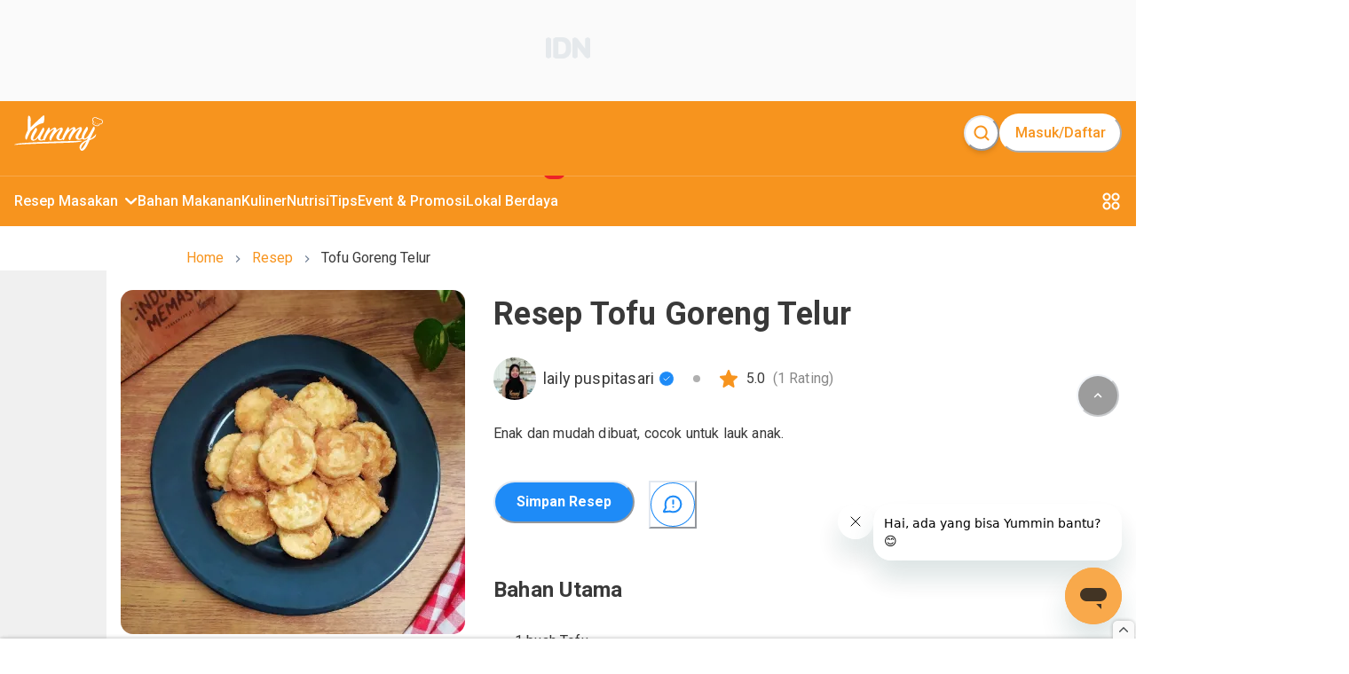

--- FILE ---
content_type: text/html; charset=utf-8
request_url: https://www.yummy.co.id/resep/tofu-goreng-telur
body_size: 28685
content:
<!DOCTYPE html><html lang="id"><head itemscope="" itemType="https://schema.org/WebSite"><meta charSet="utf-8"/><meta name="viewport" content="width=device-width, minimum-scale=1, initial-scale=1" class="jsx-3542339651"/><script id="organization" type="application/ld+json" strategy="beforeInteractive" class="jsx-3542339651">{"@context":"https://schema.org","@type":"NewsMediaOrganization","name":"Yummy App by IDN Media","url":"https://www.yummy.co.id","logo":"https://www.yummy.co.id/assets/yummy-logo-100.png","sameAs":["https://web.facebook.com/yummyappIDN","https://www.instagram.com/yummy.idn","https://mobile.twitter.com/yummyapp_","https://www.yummy.co.id","https://www.youtube.com/c/OfficialYummyidn"]}</script><script id="sitelink-searchbox" type="application/ld+json" strategy="beforeInteractive" class="jsx-3542339651">{"@context":"https://schema.org/","@type":"WebSite","name":"Yummy App","url":"https://www.yummy.co.id","potentialAction":{"@type":"SearchAction","target":"https://www.yummy.co.id/cari/{search_term_string}","query-input":"required name=search_term_string"}}</script><script id="gtm" strategy="beforeInteractive" class="jsx-3542339651">(function(w,d,s,l,i){w[l]=w[l]||[];w[l].push({'gtm.start':
                new Date().getTime(),event:'gtm.js'});var f=d.getElementsByTagName(s)[0],
                j=d.createElement(s),dl=l!='dataLayer'?'&l='+l:'';j.async=true;j.src=
                'https://www.googletagmanager.com/gtm.js?id='+i+dl;f.parentNode.insertBefore(j,f);
                })(window,document,'script','dataLayer','GTM-PCLMS3J');</script><script async="" src="https://pagead2.googlesyndication.com/pagead/js/adsbygoogle.js?client=ca-pub-9495011498622514" crossorigin="anonymous" class="jsx-3542339651"></script><script async="" src="//micro.rubiconproject.com/prebid/dynamic/22166.js" class="jsx-3542339651"></script><script id="gtm-datalayer" class="jsx-3542339651">window.dataLayer = window.dataLayer || [];</script><meta name="next-head-count" content="8"/><meta name="google-site-verification" content="sifCe_c9JJNGKqlOeLl8mIvaAf4iiDMqWGcU4BN1dRc"/><meta name="facebook-domain-verification" content="iwomos0pjeto94qicop2u8l4s5wgwz"/><link rel="icon" href="/favicon/32.png" sizes="32x32"/><link rel="icon" href="/favicon/57.png" sizes="57x57"/><link rel="icon" href="/favicon/76.png" sizes="76x76"/><link rel="icon" href="/favicon/96.png" sizes="96x96"/><link rel="icon" href="/favicon/128.png" sizes="128x128"/><link rel="icon" href="/favicon/192.png" sizes="192x192"/><link rel="icon" href="/favicon/228.png" sizes="228x228"/><link rel="shortcut icon" sizes="196x196" href="/favicon/196.png"/><link rel="apple-touch-icon" href="/favicon/120.png" sizes="120x120"/><link rel="apple-touch-icon" href="/favicon/152.png" sizes="152x152"/><link rel="apple-touch-icon" href="/favicon/180.png" sizes="180x180"/><meta name="msapplication-TileColor" content="#FFFFFF"/><meta name="msapplication-TileImage" content="/favicon/144.png"/><noscript><img alt="" src="https://sb.scorecardresearch.com/p?c1=2&amp;c2=20678181&amp;cv=par3.6.0&amp;cj=1"/></noscript><noscript><img alt="" height="1" width="1" style="display:none" src="https://www.facebook.com/tr?id=1361645961314334&amp;ev=PageView&amp;noscript=1"/></noscript><link rel="preconnect" href="https://fonts.gstatic.com" crossorigin /><link rel="preload" href="/_next/static/media/0f3a385557f1712f-s.p.woff2" as="font" type="font/woff2" crossorigin="anonymous" data-next-font="size-adjust"/><link rel="preload" href="/_next/static/media/47cbc4e2adbc5db9-s.p.woff2" as="font" type="font/woff2" crossorigin="anonymous" data-next-font="size-adjust"/><link rel="preload" href="/_next/static/css/4789571be45eb321.css" as="style"/><link rel="stylesheet" href="/_next/static/css/4789571be45eb321.css" data-n-g=""/><link rel="preload" href="/_next/static/css/71224024b8f40d13.css" as="style"/><link rel="stylesheet" href="/_next/static/css/71224024b8f40d13.css" data-n-p=""/><noscript data-n-css=""></noscript><script defer="" nomodule="" src="/_next/static/chunks/polyfills-78c92fac7aa8fdd8.js"></script><script src="/_next/static/chunks/webpack-8f00287c4a30204f.js" defer=""></script><script src="/_next/static/chunks/framework-1f10d657052901bd.js" defer=""></script><script src="/_next/static/chunks/main-49ab4e63d7894a1d.js" defer=""></script><script src="/_next/static/chunks/pages/_app-68252c2cef9a8f01.js" defer=""></script><script src="/_next/static/chunks/1bfc9850-5e89e98454bbd6f3.js" defer=""></script><script src="/_next/static/chunks/0c428ae2-7f622bc651f98020.js" defer=""></script><script src="/_next/static/chunks/ae51ba48-16bdc4525be3451e.js" defer=""></script><script src="/_next/static/chunks/d7eeaac4-358758bd2d08db76.js" defer=""></script><script src="/_next/static/chunks/29107295-bf659380bc4115de.js" defer=""></script><script src="/_next/static/chunks/7717-d7ebdcb5bcf01ea3.js" defer=""></script><script src="/_next/static/chunks/4571-c6d9deec63520c27.js" defer=""></script><script src="/_next/static/chunks/3111-f44c61c0a96127b8.js" defer=""></script><script src="/_next/static/chunks/5935-7aab8cc4a19d05b2.js" defer=""></script><script src="/_next/static/chunks/6261-73119b8cb21d4566.js" defer=""></script><script src="/_next/static/chunks/5720-37fc1f83849d2859.js" defer=""></script><script src="/_next/static/chunks/3346-445e6cbec3ae3154.js" defer=""></script><script src="/_next/static/chunks/4180-8bc0018a70a6d473.js" defer=""></script><script src="/_next/static/chunks/311-ad832c1a0f36f37e.js" defer=""></script><script src="/_next/static/chunks/9865-250c269e3aa2a201.js" defer=""></script><script src="/_next/static/chunks/1144-9a40f4d5c56cb9b7.js" defer=""></script><script src="/_next/static/chunks/8013-f50f58d1cf056b4c.js" defer=""></script><script src="/_next/static/chunks/7030-f85eff50272260a0.js" defer=""></script><script src="/_next/static/chunks/99-c4cbb1f8800bfaf7.js" defer=""></script><script src="/_next/static/chunks/3467-68e162b723d0a390.js" defer=""></script><script src="/_next/static/chunks/pages/resep/%5BrecipeSlug%5D-23689aa815512186.js" defer=""></script><script src="/_next/static/HMJ4nMlpgvpqNk0vKzSEA/_buildManifest.js" defer=""></script><script src="/_next/static/HMJ4nMlpgvpqNk0vKzSEA/_ssgManifest.js" defer=""></script><style id="__jsx-3542339651">html{font-family:'__Roboto_c516d9', '__Roboto_Fallback_c516d9'}</style><style data-href="https://fonts.googleapis.com/css?family=Lato:400,700">@font-face{font-family:'Lato';font-style:normal;font-weight:400;src:url(https://fonts.gstatic.com/l/font?kit=S6uyw4BMUTPHjx4wWA&skey=2d58b92a99e1c086&v=v25) format('woff')}@font-face{font-family:'Lato';font-style:normal;font-weight:700;src:url(https://fonts.gstatic.com/l/font?kit=S6u9w4BMUTPHh6UVSwiPHw&skey=3480a19627739c0d&v=v25) format('woff')}@font-face{font-family:'Lato';font-style:normal;font-weight:400;src:url(https://fonts.gstatic.com/s/lato/v25/S6uyw4BMUTPHjxAwXiWtFCfQ7A.woff2) format('woff2');unicode-range:U+0100-02BA,U+02BD-02C5,U+02C7-02CC,U+02CE-02D7,U+02DD-02FF,U+0304,U+0308,U+0329,U+1D00-1DBF,U+1E00-1E9F,U+1EF2-1EFF,U+2020,U+20A0-20AB,U+20AD-20C0,U+2113,U+2C60-2C7F,U+A720-A7FF}@font-face{font-family:'Lato';font-style:normal;font-weight:400;src:url(https://fonts.gstatic.com/s/lato/v25/S6uyw4BMUTPHjx4wXiWtFCc.woff2) format('woff2');unicode-range:U+0000-00FF,U+0131,U+0152-0153,U+02BB-02BC,U+02C6,U+02DA,U+02DC,U+0304,U+0308,U+0329,U+2000-206F,U+20AC,U+2122,U+2191,U+2193,U+2212,U+2215,U+FEFF,U+FFFD}@font-face{font-family:'Lato';font-style:normal;font-weight:700;src:url(https://fonts.gstatic.com/s/lato/v25/S6u9w4BMUTPHh6UVSwaPGQ3q5d0N7w.woff2) format('woff2');unicode-range:U+0100-02BA,U+02BD-02C5,U+02C7-02CC,U+02CE-02D7,U+02DD-02FF,U+0304,U+0308,U+0329,U+1D00-1DBF,U+1E00-1E9F,U+1EF2-1EFF,U+2020,U+20A0-20AB,U+20AD-20C0,U+2113,U+2C60-2C7F,U+A720-A7FF}@font-face{font-family:'Lato';font-style:normal;font-weight:700;src:url(https://fonts.gstatic.com/s/lato/v25/S6u9w4BMUTPHh6UVSwiPGQ3q5d0.woff2) format('woff2');unicode-range:U+0000-00FF,U+0131,U+0152-0153,U+02BB-02BC,U+02C6,U+02DA,U+02DC,U+0304,U+0308,U+0329,U+2000-206F,U+20AC,U+2122,U+2191,U+2193,U+2212,U+2215,U+FEFF,U+FFFD}</style><style data-href="https://fonts.googleapis.com/css?family=Roboto:400,100,100italic,300,300italic,400italic,500,500italic,700,700italic,900italic,900&display=swap">@font-face{font-family:'Roboto';font-style:italic;font-weight:100;font-stretch:normal;font-display:swap;src:url(https://fonts.gstatic.com/l/font?kit=KFOKCnqEu92Fr1Mu53ZEC9_Vu3r1gIhOszmOClHrs6ljXfMMLoHRuAj-lQ&skey=c608c610063635f9&v=v50) format('woff')}@font-face{font-family:'Roboto';font-style:italic;font-weight:300;font-stretch:normal;font-display:swap;src:url(https://fonts.gstatic.com/l/font?kit=KFOKCnqEu92Fr1Mu53ZEC9_Vu3r1gIhOszmOClHrs6ljXfMMLt_QuAj-lQ&skey=c608c610063635f9&v=v50) format('woff')}@font-face{font-family:'Roboto';font-style:italic;font-weight:400;font-stretch:normal;font-display:swap;src:url(https://fonts.gstatic.com/l/font?kit=KFOKCnqEu92Fr1Mu53ZEC9_Vu3r1gIhOszmOClHrs6ljXfMMLoHQuAj-lQ&skey=c608c610063635f9&v=v50) format('woff')}@font-face{font-family:'Roboto';font-style:italic;font-weight:500;font-stretch:normal;font-display:swap;src:url(https://fonts.gstatic.com/l/font?kit=KFOKCnqEu92Fr1Mu53ZEC9_Vu3r1gIhOszmOClHrs6ljXfMMLrPQuAj-lQ&skey=c608c610063635f9&v=v50) format('woff')}@font-face{font-family:'Roboto';font-style:italic;font-weight:700;font-stretch:normal;font-display:swap;src:url(https://fonts.gstatic.com/l/font?kit=KFOKCnqEu92Fr1Mu53ZEC9_Vu3r1gIhOszmOClHrs6ljXfMMLmbXuAj-lQ&skey=c608c610063635f9&v=v50) format('woff')}@font-face{font-family:'Roboto';font-style:italic;font-weight:900;font-stretch:normal;font-display:swap;src:url(https://fonts.gstatic.com/l/font?kit=KFOKCnqEu92Fr1Mu53ZEC9_Vu3r1gIhOszmOClHrs6ljXfMMLijXuAj-lQ&skey=c608c610063635f9&v=v50) format('woff')}@font-face{font-family:'Roboto';font-style:normal;font-weight:100;font-stretch:normal;font-display:swap;src:url(https://fonts.gstatic.com/l/font?kit=KFOMCnqEu92Fr1ME7kSn66aGLdTylUAMQXC89YmC2DPNWubEbFmUiAw&skey=a0a0114a1dcab3ac&v=v50) format('woff')}@font-face{font-family:'Roboto';font-style:normal;font-weight:300;font-stretch:normal;font-display:swap;src:url(https://fonts.gstatic.com/l/font?kit=KFOMCnqEu92Fr1ME7kSn66aGLdTylUAMQXC89YmC2DPNWuaabVmUiAw&skey=a0a0114a1dcab3ac&v=v50) format('woff')}@font-face{font-family:'Roboto';font-style:normal;font-weight:400;font-stretch:normal;font-display:swap;src:url(https://fonts.gstatic.com/l/font?kit=KFOMCnqEu92Fr1ME7kSn66aGLdTylUAMQXC89YmC2DPNWubEbVmUiAw&skey=a0a0114a1dcab3ac&v=v50) format('woff')}@font-face{font-family:'Roboto';font-style:normal;font-weight:500;font-stretch:normal;font-display:swap;src:url(https://fonts.gstatic.com/l/font?kit=KFOMCnqEu92Fr1ME7kSn66aGLdTylUAMQXC89YmC2DPNWub2bVmUiAw&skey=a0a0114a1dcab3ac&v=v50) format('woff')}@font-face{font-family:'Roboto';font-style:normal;font-weight:700;font-stretch:normal;font-display:swap;src:url(https://fonts.gstatic.com/l/font?kit=KFOMCnqEu92Fr1ME7kSn66aGLdTylUAMQXC89YmC2DPNWuYjalmUiAw&skey=a0a0114a1dcab3ac&v=v50) format('woff')}@font-face{font-family:'Roboto';font-style:normal;font-weight:900;font-stretch:normal;font-display:swap;src:url(https://fonts.gstatic.com/l/font?kit=KFOMCnqEu92Fr1ME7kSn66aGLdTylUAMQXC89YmC2DPNWuZtalmUiAw&skey=a0a0114a1dcab3ac&v=v50) format('woff')}@font-face{font-family:'Roboto';font-style:italic;font-weight:100;font-stretch:100%;font-display:swap;src:url(https://fonts.gstatic.com/s/roboto/v50/KFO5CnqEu92Fr1Mu53ZEC9_Vu3r1gIhOszmkC3kaSTbQWt4N.woff2) format('woff2');unicode-range:U+0460-052F,U+1C80-1C8A,U+20B4,U+2DE0-2DFF,U+A640-A69F,U+FE2E-FE2F}@font-face{font-family:'Roboto';font-style:italic;font-weight:100;font-stretch:100%;font-display:swap;src:url(https://fonts.gstatic.com/s/roboto/v50/KFO5CnqEu92Fr1Mu53ZEC9_Vu3r1gIhOszmkAnkaSTbQWt4N.woff2) format('woff2');unicode-range:U+0301,U+0400-045F,U+0490-0491,U+04B0-04B1,U+2116}@font-face{font-family:'Roboto';font-style:italic;font-weight:100;font-stretch:100%;font-display:swap;src:url(https://fonts.gstatic.com/s/roboto/v50/KFO5CnqEu92Fr1Mu53ZEC9_Vu3r1gIhOszmkCnkaSTbQWt4N.woff2) format('woff2');unicode-range:U+1F00-1FFF}@font-face{font-family:'Roboto';font-style:italic;font-weight:100;font-stretch:100%;font-display:swap;src:url(https://fonts.gstatic.com/s/roboto/v50/KFO5CnqEu92Fr1Mu53ZEC9_Vu3r1gIhOszmkBXkaSTbQWt4N.woff2) format('woff2');unicode-range:U+0370-0377,U+037A-037F,U+0384-038A,U+038C,U+038E-03A1,U+03A3-03FF}@font-face{font-family:'Roboto';font-style:italic;font-weight:100;font-stretch:100%;font-display:swap;src:url(https://fonts.gstatic.com/s/roboto/v50/KFO5CnqEu92Fr1Mu53ZEC9_Vu3r1gIhOszmkenkaSTbQWt4N.woff2) format('woff2');unicode-range:U+0302-0303,U+0305,U+0307-0308,U+0310,U+0312,U+0315,U+031A,U+0326-0327,U+032C,U+032F-0330,U+0332-0333,U+0338,U+033A,U+0346,U+034D,U+0391-03A1,U+03A3-03A9,U+03B1-03C9,U+03D1,U+03D5-03D6,U+03F0-03F1,U+03F4-03F5,U+2016-2017,U+2034-2038,U+203C,U+2040,U+2043,U+2047,U+2050,U+2057,U+205F,U+2070-2071,U+2074-208E,U+2090-209C,U+20D0-20DC,U+20E1,U+20E5-20EF,U+2100-2112,U+2114-2115,U+2117-2121,U+2123-214F,U+2190,U+2192,U+2194-21AE,U+21B0-21E5,U+21F1-21F2,U+21F4-2211,U+2213-2214,U+2216-22FF,U+2308-230B,U+2310,U+2319,U+231C-2321,U+2336-237A,U+237C,U+2395,U+239B-23B7,U+23D0,U+23DC-23E1,U+2474-2475,U+25AF,U+25B3,U+25B7,U+25BD,U+25C1,U+25CA,U+25CC,U+25FB,U+266D-266F,U+27C0-27FF,U+2900-2AFF,U+2B0E-2B11,U+2B30-2B4C,U+2BFE,U+3030,U+FF5B,U+FF5D,U+1D400-1D7FF,U+1EE00-1EEFF}@font-face{font-family:'Roboto';font-style:italic;font-weight:100;font-stretch:100%;font-display:swap;src:url(https://fonts.gstatic.com/s/roboto/v50/KFO5CnqEu92Fr1Mu53ZEC9_Vu3r1gIhOszmkaHkaSTbQWt4N.woff2) format('woff2');unicode-range:U+0001-000C,U+000E-001F,U+007F-009F,U+20DD-20E0,U+20E2-20E4,U+2150-218F,U+2190,U+2192,U+2194-2199,U+21AF,U+21E6-21F0,U+21F3,U+2218-2219,U+2299,U+22C4-22C6,U+2300-243F,U+2440-244A,U+2460-24FF,U+25A0-27BF,U+2800-28FF,U+2921-2922,U+2981,U+29BF,U+29EB,U+2B00-2BFF,U+4DC0-4DFF,U+FFF9-FFFB,U+10140-1018E,U+10190-1019C,U+101A0,U+101D0-101FD,U+102E0-102FB,U+10E60-10E7E,U+1D2C0-1D2D3,U+1D2E0-1D37F,U+1F000-1F0FF,U+1F100-1F1AD,U+1F1E6-1F1FF,U+1F30D-1F30F,U+1F315,U+1F31C,U+1F31E,U+1F320-1F32C,U+1F336,U+1F378,U+1F37D,U+1F382,U+1F393-1F39F,U+1F3A7-1F3A8,U+1F3AC-1F3AF,U+1F3C2,U+1F3C4-1F3C6,U+1F3CA-1F3CE,U+1F3D4-1F3E0,U+1F3ED,U+1F3F1-1F3F3,U+1F3F5-1F3F7,U+1F408,U+1F415,U+1F41F,U+1F426,U+1F43F,U+1F441-1F442,U+1F444,U+1F446-1F449,U+1F44C-1F44E,U+1F453,U+1F46A,U+1F47D,U+1F4A3,U+1F4B0,U+1F4B3,U+1F4B9,U+1F4BB,U+1F4BF,U+1F4C8-1F4CB,U+1F4D6,U+1F4DA,U+1F4DF,U+1F4E3-1F4E6,U+1F4EA-1F4ED,U+1F4F7,U+1F4F9-1F4FB,U+1F4FD-1F4FE,U+1F503,U+1F507-1F50B,U+1F50D,U+1F512-1F513,U+1F53E-1F54A,U+1F54F-1F5FA,U+1F610,U+1F650-1F67F,U+1F687,U+1F68D,U+1F691,U+1F694,U+1F698,U+1F6AD,U+1F6B2,U+1F6B9-1F6BA,U+1F6BC,U+1F6C6-1F6CF,U+1F6D3-1F6D7,U+1F6E0-1F6EA,U+1F6F0-1F6F3,U+1F6F7-1F6FC,U+1F700-1F7FF,U+1F800-1F80B,U+1F810-1F847,U+1F850-1F859,U+1F860-1F887,U+1F890-1F8AD,U+1F8B0-1F8BB,U+1F8C0-1F8C1,U+1F900-1F90B,U+1F93B,U+1F946,U+1F984,U+1F996,U+1F9E9,U+1FA00-1FA6F,U+1FA70-1FA7C,U+1FA80-1FA89,U+1FA8F-1FAC6,U+1FACE-1FADC,U+1FADF-1FAE9,U+1FAF0-1FAF8,U+1FB00-1FBFF}@font-face{font-family:'Roboto';font-style:italic;font-weight:100;font-stretch:100%;font-display:swap;src:url(https://fonts.gstatic.com/s/roboto/v50/KFO5CnqEu92Fr1Mu53ZEC9_Vu3r1gIhOszmkCXkaSTbQWt4N.woff2) format('woff2');unicode-range:U+0102-0103,U+0110-0111,U+0128-0129,U+0168-0169,U+01A0-01A1,U+01AF-01B0,U+0300-0301,U+0303-0304,U+0308-0309,U+0323,U+0329,U+1EA0-1EF9,U+20AB}@font-face{font-family:'Roboto';font-style:italic;font-weight:100;font-stretch:100%;font-display:swap;src:url(https://fonts.gstatic.com/s/roboto/v50/KFO5CnqEu92Fr1Mu53ZEC9_Vu3r1gIhOszmkCHkaSTbQWt4N.woff2) format('woff2');unicode-range:U+0100-02BA,U+02BD-02C5,U+02C7-02CC,U+02CE-02D7,U+02DD-02FF,U+0304,U+0308,U+0329,U+1D00-1DBF,U+1E00-1E9F,U+1EF2-1EFF,U+2020,U+20A0-20AB,U+20AD-20C0,U+2113,U+2C60-2C7F,U+A720-A7FF}@font-face{font-family:'Roboto';font-style:italic;font-weight:100;font-stretch:100%;font-display:swap;src:url(https://fonts.gstatic.com/s/roboto/v50/KFO5CnqEu92Fr1Mu53ZEC9_Vu3r1gIhOszmkBnkaSTbQWg.woff2) format('woff2');unicode-range:U+0000-00FF,U+0131,U+0152-0153,U+02BB-02BC,U+02C6,U+02DA,U+02DC,U+0304,U+0308,U+0329,U+2000-206F,U+20AC,U+2122,U+2191,U+2193,U+2212,U+2215,U+FEFF,U+FFFD}@font-face{font-family:'Roboto';font-style:italic;font-weight:300;font-stretch:100%;font-display:swap;src:url(https://fonts.gstatic.com/s/roboto/v50/KFO5CnqEu92Fr1Mu53ZEC9_Vu3r1gIhOszmkC3kaSTbQWt4N.woff2) format('woff2');unicode-range:U+0460-052F,U+1C80-1C8A,U+20B4,U+2DE0-2DFF,U+A640-A69F,U+FE2E-FE2F}@font-face{font-family:'Roboto';font-style:italic;font-weight:300;font-stretch:100%;font-display:swap;src:url(https://fonts.gstatic.com/s/roboto/v50/KFO5CnqEu92Fr1Mu53ZEC9_Vu3r1gIhOszmkAnkaSTbQWt4N.woff2) format('woff2');unicode-range:U+0301,U+0400-045F,U+0490-0491,U+04B0-04B1,U+2116}@font-face{font-family:'Roboto';font-style:italic;font-weight:300;font-stretch:100%;font-display:swap;src:url(https://fonts.gstatic.com/s/roboto/v50/KFO5CnqEu92Fr1Mu53ZEC9_Vu3r1gIhOszmkCnkaSTbQWt4N.woff2) format('woff2');unicode-range:U+1F00-1FFF}@font-face{font-family:'Roboto';font-style:italic;font-weight:300;font-stretch:100%;font-display:swap;src:url(https://fonts.gstatic.com/s/roboto/v50/KFO5CnqEu92Fr1Mu53ZEC9_Vu3r1gIhOszmkBXkaSTbQWt4N.woff2) format('woff2');unicode-range:U+0370-0377,U+037A-037F,U+0384-038A,U+038C,U+038E-03A1,U+03A3-03FF}@font-face{font-family:'Roboto';font-style:italic;font-weight:300;font-stretch:100%;font-display:swap;src:url(https://fonts.gstatic.com/s/roboto/v50/KFO5CnqEu92Fr1Mu53ZEC9_Vu3r1gIhOszmkenkaSTbQWt4N.woff2) format('woff2');unicode-range:U+0302-0303,U+0305,U+0307-0308,U+0310,U+0312,U+0315,U+031A,U+0326-0327,U+032C,U+032F-0330,U+0332-0333,U+0338,U+033A,U+0346,U+034D,U+0391-03A1,U+03A3-03A9,U+03B1-03C9,U+03D1,U+03D5-03D6,U+03F0-03F1,U+03F4-03F5,U+2016-2017,U+2034-2038,U+203C,U+2040,U+2043,U+2047,U+2050,U+2057,U+205F,U+2070-2071,U+2074-208E,U+2090-209C,U+20D0-20DC,U+20E1,U+20E5-20EF,U+2100-2112,U+2114-2115,U+2117-2121,U+2123-214F,U+2190,U+2192,U+2194-21AE,U+21B0-21E5,U+21F1-21F2,U+21F4-2211,U+2213-2214,U+2216-22FF,U+2308-230B,U+2310,U+2319,U+231C-2321,U+2336-237A,U+237C,U+2395,U+239B-23B7,U+23D0,U+23DC-23E1,U+2474-2475,U+25AF,U+25B3,U+25B7,U+25BD,U+25C1,U+25CA,U+25CC,U+25FB,U+266D-266F,U+27C0-27FF,U+2900-2AFF,U+2B0E-2B11,U+2B30-2B4C,U+2BFE,U+3030,U+FF5B,U+FF5D,U+1D400-1D7FF,U+1EE00-1EEFF}@font-face{font-family:'Roboto';font-style:italic;font-weight:300;font-stretch:100%;font-display:swap;src:url(https://fonts.gstatic.com/s/roboto/v50/KFO5CnqEu92Fr1Mu53ZEC9_Vu3r1gIhOszmkaHkaSTbQWt4N.woff2) format('woff2');unicode-range:U+0001-000C,U+000E-001F,U+007F-009F,U+20DD-20E0,U+20E2-20E4,U+2150-218F,U+2190,U+2192,U+2194-2199,U+21AF,U+21E6-21F0,U+21F3,U+2218-2219,U+2299,U+22C4-22C6,U+2300-243F,U+2440-244A,U+2460-24FF,U+25A0-27BF,U+2800-28FF,U+2921-2922,U+2981,U+29BF,U+29EB,U+2B00-2BFF,U+4DC0-4DFF,U+FFF9-FFFB,U+10140-1018E,U+10190-1019C,U+101A0,U+101D0-101FD,U+102E0-102FB,U+10E60-10E7E,U+1D2C0-1D2D3,U+1D2E0-1D37F,U+1F000-1F0FF,U+1F100-1F1AD,U+1F1E6-1F1FF,U+1F30D-1F30F,U+1F315,U+1F31C,U+1F31E,U+1F320-1F32C,U+1F336,U+1F378,U+1F37D,U+1F382,U+1F393-1F39F,U+1F3A7-1F3A8,U+1F3AC-1F3AF,U+1F3C2,U+1F3C4-1F3C6,U+1F3CA-1F3CE,U+1F3D4-1F3E0,U+1F3ED,U+1F3F1-1F3F3,U+1F3F5-1F3F7,U+1F408,U+1F415,U+1F41F,U+1F426,U+1F43F,U+1F441-1F442,U+1F444,U+1F446-1F449,U+1F44C-1F44E,U+1F453,U+1F46A,U+1F47D,U+1F4A3,U+1F4B0,U+1F4B3,U+1F4B9,U+1F4BB,U+1F4BF,U+1F4C8-1F4CB,U+1F4D6,U+1F4DA,U+1F4DF,U+1F4E3-1F4E6,U+1F4EA-1F4ED,U+1F4F7,U+1F4F9-1F4FB,U+1F4FD-1F4FE,U+1F503,U+1F507-1F50B,U+1F50D,U+1F512-1F513,U+1F53E-1F54A,U+1F54F-1F5FA,U+1F610,U+1F650-1F67F,U+1F687,U+1F68D,U+1F691,U+1F694,U+1F698,U+1F6AD,U+1F6B2,U+1F6B9-1F6BA,U+1F6BC,U+1F6C6-1F6CF,U+1F6D3-1F6D7,U+1F6E0-1F6EA,U+1F6F0-1F6F3,U+1F6F7-1F6FC,U+1F700-1F7FF,U+1F800-1F80B,U+1F810-1F847,U+1F850-1F859,U+1F860-1F887,U+1F890-1F8AD,U+1F8B0-1F8BB,U+1F8C0-1F8C1,U+1F900-1F90B,U+1F93B,U+1F946,U+1F984,U+1F996,U+1F9E9,U+1FA00-1FA6F,U+1FA70-1FA7C,U+1FA80-1FA89,U+1FA8F-1FAC6,U+1FACE-1FADC,U+1FADF-1FAE9,U+1FAF0-1FAF8,U+1FB00-1FBFF}@font-face{font-family:'Roboto';font-style:italic;font-weight:300;font-stretch:100%;font-display:swap;src:url(https://fonts.gstatic.com/s/roboto/v50/KFO5CnqEu92Fr1Mu53ZEC9_Vu3r1gIhOszmkCXkaSTbQWt4N.woff2) format('woff2');unicode-range:U+0102-0103,U+0110-0111,U+0128-0129,U+0168-0169,U+01A0-01A1,U+01AF-01B0,U+0300-0301,U+0303-0304,U+0308-0309,U+0323,U+0329,U+1EA0-1EF9,U+20AB}@font-face{font-family:'Roboto';font-style:italic;font-weight:300;font-stretch:100%;font-display:swap;src:url(https://fonts.gstatic.com/s/roboto/v50/KFO5CnqEu92Fr1Mu53ZEC9_Vu3r1gIhOszmkCHkaSTbQWt4N.woff2) format('woff2');unicode-range:U+0100-02BA,U+02BD-02C5,U+02C7-02CC,U+02CE-02D7,U+02DD-02FF,U+0304,U+0308,U+0329,U+1D00-1DBF,U+1E00-1E9F,U+1EF2-1EFF,U+2020,U+20A0-20AB,U+20AD-20C0,U+2113,U+2C60-2C7F,U+A720-A7FF}@font-face{font-family:'Roboto';font-style:italic;font-weight:300;font-stretch:100%;font-display:swap;src:url(https://fonts.gstatic.com/s/roboto/v50/KFO5CnqEu92Fr1Mu53ZEC9_Vu3r1gIhOszmkBnkaSTbQWg.woff2) format('woff2');unicode-range:U+0000-00FF,U+0131,U+0152-0153,U+02BB-02BC,U+02C6,U+02DA,U+02DC,U+0304,U+0308,U+0329,U+2000-206F,U+20AC,U+2122,U+2191,U+2193,U+2212,U+2215,U+FEFF,U+FFFD}@font-face{font-family:'Roboto';font-style:italic;font-weight:400;font-stretch:100%;font-display:swap;src:url(https://fonts.gstatic.com/s/roboto/v50/KFO5CnqEu92Fr1Mu53ZEC9_Vu3r1gIhOszmkC3kaSTbQWt4N.woff2) format('woff2');unicode-range:U+0460-052F,U+1C80-1C8A,U+20B4,U+2DE0-2DFF,U+A640-A69F,U+FE2E-FE2F}@font-face{font-family:'Roboto';font-style:italic;font-weight:400;font-stretch:100%;font-display:swap;src:url(https://fonts.gstatic.com/s/roboto/v50/KFO5CnqEu92Fr1Mu53ZEC9_Vu3r1gIhOszmkAnkaSTbQWt4N.woff2) format('woff2');unicode-range:U+0301,U+0400-045F,U+0490-0491,U+04B0-04B1,U+2116}@font-face{font-family:'Roboto';font-style:italic;font-weight:400;font-stretch:100%;font-display:swap;src:url(https://fonts.gstatic.com/s/roboto/v50/KFO5CnqEu92Fr1Mu53ZEC9_Vu3r1gIhOszmkCnkaSTbQWt4N.woff2) format('woff2');unicode-range:U+1F00-1FFF}@font-face{font-family:'Roboto';font-style:italic;font-weight:400;font-stretch:100%;font-display:swap;src:url(https://fonts.gstatic.com/s/roboto/v50/KFO5CnqEu92Fr1Mu53ZEC9_Vu3r1gIhOszmkBXkaSTbQWt4N.woff2) format('woff2');unicode-range:U+0370-0377,U+037A-037F,U+0384-038A,U+038C,U+038E-03A1,U+03A3-03FF}@font-face{font-family:'Roboto';font-style:italic;font-weight:400;font-stretch:100%;font-display:swap;src:url(https://fonts.gstatic.com/s/roboto/v50/KFO5CnqEu92Fr1Mu53ZEC9_Vu3r1gIhOszmkenkaSTbQWt4N.woff2) format('woff2');unicode-range:U+0302-0303,U+0305,U+0307-0308,U+0310,U+0312,U+0315,U+031A,U+0326-0327,U+032C,U+032F-0330,U+0332-0333,U+0338,U+033A,U+0346,U+034D,U+0391-03A1,U+03A3-03A9,U+03B1-03C9,U+03D1,U+03D5-03D6,U+03F0-03F1,U+03F4-03F5,U+2016-2017,U+2034-2038,U+203C,U+2040,U+2043,U+2047,U+2050,U+2057,U+205F,U+2070-2071,U+2074-208E,U+2090-209C,U+20D0-20DC,U+20E1,U+20E5-20EF,U+2100-2112,U+2114-2115,U+2117-2121,U+2123-214F,U+2190,U+2192,U+2194-21AE,U+21B0-21E5,U+21F1-21F2,U+21F4-2211,U+2213-2214,U+2216-22FF,U+2308-230B,U+2310,U+2319,U+231C-2321,U+2336-237A,U+237C,U+2395,U+239B-23B7,U+23D0,U+23DC-23E1,U+2474-2475,U+25AF,U+25B3,U+25B7,U+25BD,U+25C1,U+25CA,U+25CC,U+25FB,U+266D-266F,U+27C0-27FF,U+2900-2AFF,U+2B0E-2B11,U+2B30-2B4C,U+2BFE,U+3030,U+FF5B,U+FF5D,U+1D400-1D7FF,U+1EE00-1EEFF}@font-face{font-family:'Roboto';font-style:italic;font-weight:400;font-stretch:100%;font-display:swap;src:url(https://fonts.gstatic.com/s/roboto/v50/KFO5CnqEu92Fr1Mu53ZEC9_Vu3r1gIhOszmkaHkaSTbQWt4N.woff2) format('woff2');unicode-range:U+0001-000C,U+000E-001F,U+007F-009F,U+20DD-20E0,U+20E2-20E4,U+2150-218F,U+2190,U+2192,U+2194-2199,U+21AF,U+21E6-21F0,U+21F3,U+2218-2219,U+2299,U+22C4-22C6,U+2300-243F,U+2440-244A,U+2460-24FF,U+25A0-27BF,U+2800-28FF,U+2921-2922,U+2981,U+29BF,U+29EB,U+2B00-2BFF,U+4DC0-4DFF,U+FFF9-FFFB,U+10140-1018E,U+10190-1019C,U+101A0,U+101D0-101FD,U+102E0-102FB,U+10E60-10E7E,U+1D2C0-1D2D3,U+1D2E0-1D37F,U+1F000-1F0FF,U+1F100-1F1AD,U+1F1E6-1F1FF,U+1F30D-1F30F,U+1F315,U+1F31C,U+1F31E,U+1F320-1F32C,U+1F336,U+1F378,U+1F37D,U+1F382,U+1F393-1F39F,U+1F3A7-1F3A8,U+1F3AC-1F3AF,U+1F3C2,U+1F3C4-1F3C6,U+1F3CA-1F3CE,U+1F3D4-1F3E0,U+1F3ED,U+1F3F1-1F3F3,U+1F3F5-1F3F7,U+1F408,U+1F415,U+1F41F,U+1F426,U+1F43F,U+1F441-1F442,U+1F444,U+1F446-1F449,U+1F44C-1F44E,U+1F453,U+1F46A,U+1F47D,U+1F4A3,U+1F4B0,U+1F4B3,U+1F4B9,U+1F4BB,U+1F4BF,U+1F4C8-1F4CB,U+1F4D6,U+1F4DA,U+1F4DF,U+1F4E3-1F4E6,U+1F4EA-1F4ED,U+1F4F7,U+1F4F9-1F4FB,U+1F4FD-1F4FE,U+1F503,U+1F507-1F50B,U+1F50D,U+1F512-1F513,U+1F53E-1F54A,U+1F54F-1F5FA,U+1F610,U+1F650-1F67F,U+1F687,U+1F68D,U+1F691,U+1F694,U+1F698,U+1F6AD,U+1F6B2,U+1F6B9-1F6BA,U+1F6BC,U+1F6C6-1F6CF,U+1F6D3-1F6D7,U+1F6E0-1F6EA,U+1F6F0-1F6F3,U+1F6F7-1F6FC,U+1F700-1F7FF,U+1F800-1F80B,U+1F810-1F847,U+1F850-1F859,U+1F860-1F887,U+1F890-1F8AD,U+1F8B0-1F8BB,U+1F8C0-1F8C1,U+1F900-1F90B,U+1F93B,U+1F946,U+1F984,U+1F996,U+1F9E9,U+1FA00-1FA6F,U+1FA70-1FA7C,U+1FA80-1FA89,U+1FA8F-1FAC6,U+1FACE-1FADC,U+1FADF-1FAE9,U+1FAF0-1FAF8,U+1FB00-1FBFF}@font-face{font-family:'Roboto';font-style:italic;font-weight:400;font-stretch:100%;font-display:swap;src:url(https://fonts.gstatic.com/s/roboto/v50/KFO5CnqEu92Fr1Mu53ZEC9_Vu3r1gIhOszmkCXkaSTbQWt4N.woff2) format('woff2');unicode-range:U+0102-0103,U+0110-0111,U+0128-0129,U+0168-0169,U+01A0-01A1,U+01AF-01B0,U+0300-0301,U+0303-0304,U+0308-0309,U+0323,U+0329,U+1EA0-1EF9,U+20AB}@font-face{font-family:'Roboto';font-style:italic;font-weight:400;font-stretch:100%;font-display:swap;src:url(https://fonts.gstatic.com/s/roboto/v50/KFO5CnqEu92Fr1Mu53ZEC9_Vu3r1gIhOszmkCHkaSTbQWt4N.woff2) format('woff2');unicode-range:U+0100-02BA,U+02BD-02C5,U+02C7-02CC,U+02CE-02D7,U+02DD-02FF,U+0304,U+0308,U+0329,U+1D00-1DBF,U+1E00-1E9F,U+1EF2-1EFF,U+2020,U+20A0-20AB,U+20AD-20C0,U+2113,U+2C60-2C7F,U+A720-A7FF}@font-face{font-family:'Roboto';font-style:italic;font-weight:400;font-stretch:100%;font-display:swap;src:url(https://fonts.gstatic.com/s/roboto/v50/KFO5CnqEu92Fr1Mu53ZEC9_Vu3r1gIhOszmkBnkaSTbQWg.woff2) format('woff2');unicode-range:U+0000-00FF,U+0131,U+0152-0153,U+02BB-02BC,U+02C6,U+02DA,U+02DC,U+0304,U+0308,U+0329,U+2000-206F,U+20AC,U+2122,U+2191,U+2193,U+2212,U+2215,U+FEFF,U+FFFD}@font-face{font-family:'Roboto';font-style:italic;font-weight:500;font-stretch:100%;font-display:swap;src:url(https://fonts.gstatic.com/s/roboto/v50/KFO5CnqEu92Fr1Mu53ZEC9_Vu3r1gIhOszmkC3kaSTbQWt4N.woff2) format('woff2');unicode-range:U+0460-052F,U+1C80-1C8A,U+20B4,U+2DE0-2DFF,U+A640-A69F,U+FE2E-FE2F}@font-face{font-family:'Roboto';font-style:italic;font-weight:500;font-stretch:100%;font-display:swap;src:url(https://fonts.gstatic.com/s/roboto/v50/KFO5CnqEu92Fr1Mu53ZEC9_Vu3r1gIhOszmkAnkaSTbQWt4N.woff2) format('woff2');unicode-range:U+0301,U+0400-045F,U+0490-0491,U+04B0-04B1,U+2116}@font-face{font-family:'Roboto';font-style:italic;font-weight:500;font-stretch:100%;font-display:swap;src:url(https://fonts.gstatic.com/s/roboto/v50/KFO5CnqEu92Fr1Mu53ZEC9_Vu3r1gIhOszmkCnkaSTbQWt4N.woff2) format('woff2');unicode-range:U+1F00-1FFF}@font-face{font-family:'Roboto';font-style:italic;font-weight:500;font-stretch:100%;font-display:swap;src:url(https://fonts.gstatic.com/s/roboto/v50/KFO5CnqEu92Fr1Mu53ZEC9_Vu3r1gIhOszmkBXkaSTbQWt4N.woff2) format('woff2');unicode-range:U+0370-0377,U+037A-037F,U+0384-038A,U+038C,U+038E-03A1,U+03A3-03FF}@font-face{font-family:'Roboto';font-style:italic;font-weight:500;font-stretch:100%;font-display:swap;src:url(https://fonts.gstatic.com/s/roboto/v50/KFO5CnqEu92Fr1Mu53ZEC9_Vu3r1gIhOszmkenkaSTbQWt4N.woff2) format('woff2');unicode-range:U+0302-0303,U+0305,U+0307-0308,U+0310,U+0312,U+0315,U+031A,U+0326-0327,U+032C,U+032F-0330,U+0332-0333,U+0338,U+033A,U+0346,U+034D,U+0391-03A1,U+03A3-03A9,U+03B1-03C9,U+03D1,U+03D5-03D6,U+03F0-03F1,U+03F4-03F5,U+2016-2017,U+2034-2038,U+203C,U+2040,U+2043,U+2047,U+2050,U+2057,U+205F,U+2070-2071,U+2074-208E,U+2090-209C,U+20D0-20DC,U+20E1,U+20E5-20EF,U+2100-2112,U+2114-2115,U+2117-2121,U+2123-214F,U+2190,U+2192,U+2194-21AE,U+21B0-21E5,U+21F1-21F2,U+21F4-2211,U+2213-2214,U+2216-22FF,U+2308-230B,U+2310,U+2319,U+231C-2321,U+2336-237A,U+237C,U+2395,U+239B-23B7,U+23D0,U+23DC-23E1,U+2474-2475,U+25AF,U+25B3,U+25B7,U+25BD,U+25C1,U+25CA,U+25CC,U+25FB,U+266D-266F,U+27C0-27FF,U+2900-2AFF,U+2B0E-2B11,U+2B30-2B4C,U+2BFE,U+3030,U+FF5B,U+FF5D,U+1D400-1D7FF,U+1EE00-1EEFF}@font-face{font-family:'Roboto';font-style:italic;font-weight:500;font-stretch:100%;font-display:swap;src:url(https://fonts.gstatic.com/s/roboto/v50/KFO5CnqEu92Fr1Mu53ZEC9_Vu3r1gIhOszmkaHkaSTbQWt4N.woff2) format('woff2');unicode-range:U+0001-000C,U+000E-001F,U+007F-009F,U+20DD-20E0,U+20E2-20E4,U+2150-218F,U+2190,U+2192,U+2194-2199,U+21AF,U+21E6-21F0,U+21F3,U+2218-2219,U+2299,U+22C4-22C6,U+2300-243F,U+2440-244A,U+2460-24FF,U+25A0-27BF,U+2800-28FF,U+2921-2922,U+2981,U+29BF,U+29EB,U+2B00-2BFF,U+4DC0-4DFF,U+FFF9-FFFB,U+10140-1018E,U+10190-1019C,U+101A0,U+101D0-101FD,U+102E0-102FB,U+10E60-10E7E,U+1D2C0-1D2D3,U+1D2E0-1D37F,U+1F000-1F0FF,U+1F100-1F1AD,U+1F1E6-1F1FF,U+1F30D-1F30F,U+1F315,U+1F31C,U+1F31E,U+1F320-1F32C,U+1F336,U+1F378,U+1F37D,U+1F382,U+1F393-1F39F,U+1F3A7-1F3A8,U+1F3AC-1F3AF,U+1F3C2,U+1F3C4-1F3C6,U+1F3CA-1F3CE,U+1F3D4-1F3E0,U+1F3ED,U+1F3F1-1F3F3,U+1F3F5-1F3F7,U+1F408,U+1F415,U+1F41F,U+1F426,U+1F43F,U+1F441-1F442,U+1F444,U+1F446-1F449,U+1F44C-1F44E,U+1F453,U+1F46A,U+1F47D,U+1F4A3,U+1F4B0,U+1F4B3,U+1F4B9,U+1F4BB,U+1F4BF,U+1F4C8-1F4CB,U+1F4D6,U+1F4DA,U+1F4DF,U+1F4E3-1F4E6,U+1F4EA-1F4ED,U+1F4F7,U+1F4F9-1F4FB,U+1F4FD-1F4FE,U+1F503,U+1F507-1F50B,U+1F50D,U+1F512-1F513,U+1F53E-1F54A,U+1F54F-1F5FA,U+1F610,U+1F650-1F67F,U+1F687,U+1F68D,U+1F691,U+1F694,U+1F698,U+1F6AD,U+1F6B2,U+1F6B9-1F6BA,U+1F6BC,U+1F6C6-1F6CF,U+1F6D3-1F6D7,U+1F6E0-1F6EA,U+1F6F0-1F6F3,U+1F6F7-1F6FC,U+1F700-1F7FF,U+1F800-1F80B,U+1F810-1F847,U+1F850-1F859,U+1F860-1F887,U+1F890-1F8AD,U+1F8B0-1F8BB,U+1F8C0-1F8C1,U+1F900-1F90B,U+1F93B,U+1F946,U+1F984,U+1F996,U+1F9E9,U+1FA00-1FA6F,U+1FA70-1FA7C,U+1FA80-1FA89,U+1FA8F-1FAC6,U+1FACE-1FADC,U+1FADF-1FAE9,U+1FAF0-1FAF8,U+1FB00-1FBFF}@font-face{font-family:'Roboto';font-style:italic;font-weight:500;font-stretch:100%;font-display:swap;src:url(https://fonts.gstatic.com/s/roboto/v50/KFO5CnqEu92Fr1Mu53ZEC9_Vu3r1gIhOszmkCXkaSTbQWt4N.woff2) format('woff2');unicode-range:U+0102-0103,U+0110-0111,U+0128-0129,U+0168-0169,U+01A0-01A1,U+01AF-01B0,U+0300-0301,U+0303-0304,U+0308-0309,U+0323,U+0329,U+1EA0-1EF9,U+20AB}@font-face{font-family:'Roboto';font-style:italic;font-weight:500;font-stretch:100%;font-display:swap;src:url(https://fonts.gstatic.com/s/roboto/v50/KFO5CnqEu92Fr1Mu53ZEC9_Vu3r1gIhOszmkCHkaSTbQWt4N.woff2) format('woff2');unicode-range:U+0100-02BA,U+02BD-02C5,U+02C7-02CC,U+02CE-02D7,U+02DD-02FF,U+0304,U+0308,U+0329,U+1D00-1DBF,U+1E00-1E9F,U+1EF2-1EFF,U+2020,U+20A0-20AB,U+20AD-20C0,U+2113,U+2C60-2C7F,U+A720-A7FF}@font-face{font-family:'Roboto';font-style:italic;font-weight:500;font-stretch:100%;font-display:swap;src:url(https://fonts.gstatic.com/s/roboto/v50/KFO5CnqEu92Fr1Mu53ZEC9_Vu3r1gIhOszmkBnkaSTbQWg.woff2) format('woff2');unicode-range:U+0000-00FF,U+0131,U+0152-0153,U+02BB-02BC,U+02C6,U+02DA,U+02DC,U+0304,U+0308,U+0329,U+2000-206F,U+20AC,U+2122,U+2191,U+2193,U+2212,U+2215,U+FEFF,U+FFFD}@font-face{font-family:'Roboto';font-style:italic;font-weight:700;font-stretch:100%;font-display:swap;src:url(https://fonts.gstatic.com/s/roboto/v50/KFO5CnqEu92Fr1Mu53ZEC9_Vu3r1gIhOszmkC3kaSTbQWt4N.woff2) format('woff2');unicode-range:U+0460-052F,U+1C80-1C8A,U+20B4,U+2DE0-2DFF,U+A640-A69F,U+FE2E-FE2F}@font-face{font-family:'Roboto';font-style:italic;font-weight:700;font-stretch:100%;font-display:swap;src:url(https://fonts.gstatic.com/s/roboto/v50/KFO5CnqEu92Fr1Mu53ZEC9_Vu3r1gIhOszmkAnkaSTbQWt4N.woff2) format('woff2');unicode-range:U+0301,U+0400-045F,U+0490-0491,U+04B0-04B1,U+2116}@font-face{font-family:'Roboto';font-style:italic;font-weight:700;font-stretch:100%;font-display:swap;src:url(https://fonts.gstatic.com/s/roboto/v50/KFO5CnqEu92Fr1Mu53ZEC9_Vu3r1gIhOszmkCnkaSTbQWt4N.woff2) format('woff2');unicode-range:U+1F00-1FFF}@font-face{font-family:'Roboto';font-style:italic;font-weight:700;font-stretch:100%;font-display:swap;src:url(https://fonts.gstatic.com/s/roboto/v50/KFO5CnqEu92Fr1Mu53ZEC9_Vu3r1gIhOszmkBXkaSTbQWt4N.woff2) format('woff2');unicode-range:U+0370-0377,U+037A-037F,U+0384-038A,U+038C,U+038E-03A1,U+03A3-03FF}@font-face{font-family:'Roboto';font-style:italic;font-weight:700;font-stretch:100%;font-display:swap;src:url(https://fonts.gstatic.com/s/roboto/v50/KFO5CnqEu92Fr1Mu53ZEC9_Vu3r1gIhOszmkenkaSTbQWt4N.woff2) format('woff2');unicode-range:U+0302-0303,U+0305,U+0307-0308,U+0310,U+0312,U+0315,U+031A,U+0326-0327,U+032C,U+032F-0330,U+0332-0333,U+0338,U+033A,U+0346,U+034D,U+0391-03A1,U+03A3-03A9,U+03B1-03C9,U+03D1,U+03D5-03D6,U+03F0-03F1,U+03F4-03F5,U+2016-2017,U+2034-2038,U+203C,U+2040,U+2043,U+2047,U+2050,U+2057,U+205F,U+2070-2071,U+2074-208E,U+2090-209C,U+20D0-20DC,U+20E1,U+20E5-20EF,U+2100-2112,U+2114-2115,U+2117-2121,U+2123-214F,U+2190,U+2192,U+2194-21AE,U+21B0-21E5,U+21F1-21F2,U+21F4-2211,U+2213-2214,U+2216-22FF,U+2308-230B,U+2310,U+2319,U+231C-2321,U+2336-237A,U+237C,U+2395,U+239B-23B7,U+23D0,U+23DC-23E1,U+2474-2475,U+25AF,U+25B3,U+25B7,U+25BD,U+25C1,U+25CA,U+25CC,U+25FB,U+266D-266F,U+27C0-27FF,U+2900-2AFF,U+2B0E-2B11,U+2B30-2B4C,U+2BFE,U+3030,U+FF5B,U+FF5D,U+1D400-1D7FF,U+1EE00-1EEFF}@font-face{font-family:'Roboto';font-style:italic;font-weight:700;font-stretch:100%;font-display:swap;src:url(https://fonts.gstatic.com/s/roboto/v50/KFO5CnqEu92Fr1Mu53ZEC9_Vu3r1gIhOszmkaHkaSTbQWt4N.woff2) format('woff2');unicode-range:U+0001-000C,U+000E-001F,U+007F-009F,U+20DD-20E0,U+20E2-20E4,U+2150-218F,U+2190,U+2192,U+2194-2199,U+21AF,U+21E6-21F0,U+21F3,U+2218-2219,U+2299,U+22C4-22C6,U+2300-243F,U+2440-244A,U+2460-24FF,U+25A0-27BF,U+2800-28FF,U+2921-2922,U+2981,U+29BF,U+29EB,U+2B00-2BFF,U+4DC0-4DFF,U+FFF9-FFFB,U+10140-1018E,U+10190-1019C,U+101A0,U+101D0-101FD,U+102E0-102FB,U+10E60-10E7E,U+1D2C0-1D2D3,U+1D2E0-1D37F,U+1F000-1F0FF,U+1F100-1F1AD,U+1F1E6-1F1FF,U+1F30D-1F30F,U+1F315,U+1F31C,U+1F31E,U+1F320-1F32C,U+1F336,U+1F378,U+1F37D,U+1F382,U+1F393-1F39F,U+1F3A7-1F3A8,U+1F3AC-1F3AF,U+1F3C2,U+1F3C4-1F3C6,U+1F3CA-1F3CE,U+1F3D4-1F3E0,U+1F3ED,U+1F3F1-1F3F3,U+1F3F5-1F3F7,U+1F408,U+1F415,U+1F41F,U+1F426,U+1F43F,U+1F441-1F442,U+1F444,U+1F446-1F449,U+1F44C-1F44E,U+1F453,U+1F46A,U+1F47D,U+1F4A3,U+1F4B0,U+1F4B3,U+1F4B9,U+1F4BB,U+1F4BF,U+1F4C8-1F4CB,U+1F4D6,U+1F4DA,U+1F4DF,U+1F4E3-1F4E6,U+1F4EA-1F4ED,U+1F4F7,U+1F4F9-1F4FB,U+1F4FD-1F4FE,U+1F503,U+1F507-1F50B,U+1F50D,U+1F512-1F513,U+1F53E-1F54A,U+1F54F-1F5FA,U+1F610,U+1F650-1F67F,U+1F687,U+1F68D,U+1F691,U+1F694,U+1F698,U+1F6AD,U+1F6B2,U+1F6B9-1F6BA,U+1F6BC,U+1F6C6-1F6CF,U+1F6D3-1F6D7,U+1F6E0-1F6EA,U+1F6F0-1F6F3,U+1F6F7-1F6FC,U+1F700-1F7FF,U+1F800-1F80B,U+1F810-1F847,U+1F850-1F859,U+1F860-1F887,U+1F890-1F8AD,U+1F8B0-1F8BB,U+1F8C0-1F8C1,U+1F900-1F90B,U+1F93B,U+1F946,U+1F984,U+1F996,U+1F9E9,U+1FA00-1FA6F,U+1FA70-1FA7C,U+1FA80-1FA89,U+1FA8F-1FAC6,U+1FACE-1FADC,U+1FADF-1FAE9,U+1FAF0-1FAF8,U+1FB00-1FBFF}@font-face{font-family:'Roboto';font-style:italic;font-weight:700;font-stretch:100%;font-display:swap;src:url(https://fonts.gstatic.com/s/roboto/v50/KFO5CnqEu92Fr1Mu53ZEC9_Vu3r1gIhOszmkCXkaSTbQWt4N.woff2) format('woff2');unicode-range:U+0102-0103,U+0110-0111,U+0128-0129,U+0168-0169,U+01A0-01A1,U+01AF-01B0,U+0300-0301,U+0303-0304,U+0308-0309,U+0323,U+0329,U+1EA0-1EF9,U+20AB}@font-face{font-family:'Roboto';font-style:italic;font-weight:700;font-stretch:100%;font-display:swap;src:url(https://fonts.gstatic.com/s/roboto/v50/KFO5CnqEu92Fr1Mu53ZEC9_Vu3r1gIhOszmkCHkaSTbQWt4N.woff2) format('woff2');unicode-range:U+0100-02BA,U+02BD-02C5,U+02C7-02CC,U+02CE-02D7,U+02DD-02FF,U+0304,U+0308,U+0329,U+1D00-1DBF,U+1E00-1E9F,U+1EF2-1EFF,U+2020,U+20A0-20AB,U+20AD-20C0,U+2113,U+2C60-2C7F,U+A720-A7FF}@font-face{font-family:'Roboto';font-style:italic;font-weight:700;font-stretch:100%;font-display:swap;src:url(https://fonts.gstatic.com/s/roboto/v50/KFO5CnqEu92Fr1Mu53ZEC9_Vu3r1gIhOszmkBnkaSTbQWg.woff2) format('woff2');unicode-range:U+0000-00FF,U+0131,U+0152-0153,U+02BB-02BC,U+02C6,U+02DA,U+02DC,U+0304,U+0308,U+0329,U+2000-206F,U+20AC,U+2122,U+2191,U+2193,U+2212,U+2215,U+FEFF,U+FFFD}@font-face{font-family:'Roboto';font-style:italic;font-weight:900;font-stretch:100%;font-display:swap;src:url(https://fonts.gstatic.com/s/roboto/v50/KFO5CnqEu92Fr1Mu53ZEC9_Vu3r1gIhOszmkC3kaSTbQWt4N.woff2) format('woff2');unicode-range:U+0460-052F,U+1C80-1C8A,U+20B4,U+2DE0-2DFF,U+A640-A69F,U+FE2E-FE2F}@font-face{font-family:'Roboto';font-style:italic;font-weight:900;font-stretch:100%;font-display:swap;src:url(https://fonts.gstatic.com/s/roboto/v50/KFO5CnqEu92Fr1Mu53ZEC9_Vu3r1gIhOszmkAnkaSTbQWt4N.woff2) format('woff2');unicode-range:U+0301,U+0400-045F,U+0490-0491,U+04B0-04B1,U+2116}@font-face{font-family:'Roboto';font-style:italic;font-weight:900;font-stretch:100%;font-display:swap;src:url(https://fonts.gstatic.com/s/roboto/v50/KFO5CnqEu92Fr1Mu53ZEC9_Vu3r1gIhOszmkCnkaSTbQWt4N.woff2) format('woff2');unicode-range:U+1F00-1FFF}@font-face{font-family:'Roboto';font-style:italic;font-weight:900;font-stretch:100%;font-display:swap;src:url(https://fonts.gstatic.com/s/roboto/v50/KFO5CnqEu92Fr1Mu53ZEC9_Vu3r1gIhOszmkBXkaSTbQWt4N.woff2) format('woff2');unicode-range:U+0370-0377,U+037A-037F,U+0384-038A,U+038C,U+038E-03A1,U+03A3-03FF}@font-face{font-family:'Roboto';font-style:italic;font-weight:900;font-stretch:100%;font-display:swap;src:url(https://fonts.gstatic.com/s/roboto/v50/KFO5CnqEu92Fr1Mu53ZEC9_Vu3r1gIhOszmkenkaSTbQWt4N.woff2) format('woff2');unicode-range:U+0302-0303,U+0305,U+0307-0308,U+0310,U+0312,U+0315,U+031A,U+0326-0327,U+032C,U+032F-0330,U+0332-0333,U+0338,U+033A,U+0346,U+034D,U+0391-03A1,U+03A3-03A9,U+03B1-03C9,U+03D1,U+03D5-03D6,U+03F0-03F1,U+03F4-03F5,U+2016-2017,U+2034-2038,U+203C,U+2040,U+2043,U+2047,U+2050,U+2057,U+205F,U+2070-2071,U+2074-208E,U+2090-209C,U+20D0-20DC,U+20E1,U+20E5-20EF,U+2100-2112,U+2114-2115,U+2117-2121,U+2123-214F,U+2190,U+2192,U+2194-21AE,U+21B0-21E5,U+21F1-21F2,U+21F4-2211,U+2213-2214,U+2216-22FF,U+2308-230B,U+2310,U+2319,U+231C-2321,U+2336-237A,U+237C,U+2395,U+239B-23B7,U+23D0,U+23DC-23E1,U+2474-2475,U+25AF,U+25B3,U+25B7,U+25BD,U+25C1,U+25CA,U+25CC,U+25FB,U+266D-266F,U+27C0-27FF,U+2900-2AFF,U+2B0E-2B11,U+2B30-2B4C,U+2BFE,U+3030,U+FF5B,U+FF5D,U+1D400-1D7FF,U+1EE00-1EEFF}@font-face{font-family:'Roboto';font-style:italic;font-weight:900;font-stretch:100%;font-display:swap;src:url(https://fonts.gstatic.com/s/roboto/v50/KFO5CnqEu92Fr1Mu53ZEC9_Vu3r1gIhOszmkaHkaSTbQWt4N.woff2) format('woff2');unicode-range:U+0001-000C,U+000E-001F,U+007F-009F,U+20DD-20E0,U+20E2-20E4,U+2150-218F,U+2190,U+2192,U+2194-2199,U+21AF,U+21E6-21F0,U+21F3,U+2218-2219,U+2299,U+22C4-22C6,U+2300-243F,U+2440-244A,U+2460-24FF,U+25A0-27BF,U+2800-28FF,U+2921-2922,U+2981,U+29BF,U+29EB,U+2B00-2BFF,U+4DC0-4DFF,U+FFF9-FFFB,U+10140-1018E,U+10190-1019C,U+101A0,U+101D0-101FD,U+102E0-102FB,U+10E60-10E7E,U+1D2C0-1D2D3,U+1D2E0-1D37F,U+1F000-1F0FF,U+1F100-1F1AD,U+1F1E6-1F1FF,U+1F30D-1F30F,U+1F315,U+1F31C,U+1F31E,U+1F320-1F32C,U+1F336,U+1F378,U+1F37D,U+1F382,U+1F393-1F39F,U+1F3A7-1F3A8,U+1F3AC-1F3AF,U+1F3C2,U+1F3C4-1F3C6,U+1F3CA-1F3CE,U+1F3D4-1F3E0,U+1F3ED,U+1F3F1-1F3F3,U+1F3F5-1F3F7,U+1F408,U+1F415,U+1F41F,U+1F426,U+1F43F,U+1F441-1F442,U+1F444,U+1F446-1F449,U+1F44C-1F44E,U+1F453,U+1F46A,U+1F47D,U+1F4A3,U+1F4B0,U+1F4B3,U+1F4B9,U+1F4BB,U+1F4BF,U+1F4C8-1F4CB,U+1F4D6,U+1F4DA,U+1F4DF,U+1F4E3-1F4E6,U+1F4EA-1F4ED,U+1F4F7,U+1F4F9-1F4FB,U+1F4FD-1F4FE,U+1F503,U+1F507-1F50B,U+1F50D,U+1F512-1F513,U+1F53E-1F54A,U+1F54F-1F5FA,U+1F610,U+1F650-1F67F,U+1F687,U+1F68D,U+1F691,U+1F694,U+1F698,U+1F6AD,U+1F6B2,U+1F6B9-1F6BA,U+1F6BC,U+1F6C6-1F6CF,U+1F6D3-1F6D7,U+1F6E0-1F6EA,U+1F6F0-1F6F3,U+1F6F7-1F6FC,U+1F700-1F7FF,U+1F800-1F80B,U+1F810-1F847,U+1F850-1F859,U+1F860-1F887,U+1F890-1F8AD,U+1F8B0-1F8BB,U+1F8C0-1F8C1,U+1F900-1F90B,U+1F93B,U+1F946,U+1F984,U+1F996,U+1F9E9,U+1FA00-1FA6F,U+1FA70-1FA7C,U+1FA80-1FA89,U+1FA8F-1FAC6,U+1FACE-1FADC,U+1FADF-1FAE9,U+1FAF0-1FAF8,U+1FB00-1FBFF}@font-face{font-family:'Roboto';font-style:italic;font-weight:900;font-stretch:100%;font-display:swap;src:url(https://fonts.gstatic.com/s/roboto/v50/KFO5CnqEu92Fr1Mu53ZEC9_Vu3r1gIhOszmkCXkaSTbQWt4N.woff2) format('woff2');unicode-range:U+0102-0103,U+0110-0111,U+0128-0129,U+0168-0169,U+01A0-01A1,U+01AF-01B0,U+0300-0301,U+0303-0304,U+0308-0309,U+0323,U+0329,U+1EA0-1EF9,U+20AB}@font-face{font-family:'Roboto';font-style:italic;font-weight:900;font-stretch:100%;font-display:swap;src:url(https://fonts.gstatic.com/s/roboto/v50/KFO5CnqEu92Fr1Mu53ZEC9_Vu3r1gIhOszmkCHkaSTbQWt4N.woff2) format('woff2');unicode-range:U+0100-02BA,U+02BD-02C5,U+02C7-02CC,U+02CE-02D7,U+02DD-02FF,U+0304,U+0308,U+0329,U+1D00-1DBF,U+1E00-1E9F,U+1EF2-1EFF,U+2020,U+20A0-20AB,U+20AD-20C0,U+2113,U+2C60-2C7F,U+A720-A7FF}@font-face{font-family:'Roboto';font-style:italic;font-weight:900;font-stretch:100%;font-display:swap;src:url(https://fonts.gstatic.com/s/roboto/v50/KFO5CnqEu92Fr1Mu53ZEC9_Vu3r1gIhOszmkBnkaSTbQWg.woff2) format('woff2');unicode-range:U+0000-00FF,U+0131,U+0152-0153,U+02BB-02BC,U+02C6,U+02DA,U+02DC,U+0304,U+0308,U+0329,U+2000-206F,U+20AC,U+2122,U+2191,U+2193,U+2212,U+2215,U+FEFF,U+FFFD}@font-face{font-family:'Roboto';font-style:normal;font-weight:100;font-stretch:100%;font-display:swap;src:url(https://fonts.gstatic.com/s/roboto/v50/KFO7CnqEu92Fr1ME7kSn66aGLdTylUAMa3GUBHMdazTgWw.woff2) format('woff2');unicode-range:U+0460-052F,U+1C80-1C8A,U+20B4,U+2DE0-2DFF,U+A640-A69F,U+FE2E-FE2F}@font-face{font-family:'Roboto';font-style:normal;font-weight:100;font-stretch:100%;font-display:swap;src:url(https://fonts.gstatic.com/s/roboto/v50/KFO7CnqEu92Fr1ME7kSn66aGLdTylUAMa3iUBHMdazTgWw.woff2) format('woff2');unicode-range:U+0301,U+0400-045F,U+0490-0491,U+04B0-04B1,U+2116}@font-face{font-family:'Roboto';font-style:normal;font-weight:100;font-stretch:100%;font-display:swap;src:url(https://fonts.gstatic.com/s/roboto/v50/KFO7CnqEu92Fr1ME7kSn66aGLdTylUAMa3CUBHMdazTgWw.woff2) format('woff2');unicode-range:U+1F00-1FFF}@font-face{font-family:'Roboto';font-style:normal;font-weight:100;font-stretch:100%;font-display:swap;src:url(https://fonts.gstatic.com/s/roboto/v50/KFO7CnqEu92Fr1ME7kSn66aGLdTylUAMa3-UBHMdazTgWw.woff2) format('woff2');unicode-range:U+0370-0377,U+037A-037F,U+0384-038A,U+038C,U+038E-03A1,U+03A3-03FF}@font-face{font-family:'Roboto';font-style:normal;font-weight:100;font-stretch:100%;font-display:swap;src:url(https://fonts.gstatic.com/s/roboto/v50/KFO7CnqEu92Fr1ME7kSn66aGLdTylUAMawCUBHMdazTgWw.woff2) format('woff2');unicode-range:U+0302-0303,U+0305,U+0307-0308,U+0310,U+0312,U+0315,U+031A,U+0326-0327,U+032C,U+032F-0330,U+0332-0333,U+0338,U+033A,U+0346,U+034D,U+0391-03A1,U+03A3-03A9,U+03B1-03C9,U+03D1,U+03D5-03D6,U+03F0-03F1,U+03F4-03F5,U+2016-2017,U+2034-2038,U+203C,U+2040,U+2043,U+2047,U+2050,U+2057,U+205F,U+2070-2071,U+2074-208E,U+2090-209C,U+20D0-20DC,U+20E1,U+20E5-20EF,U+2100-2112,U+2114-2115,U+2117-2121,U+2123-214F,U+2190,U+2192,U+2194-21AE,U+21B0-21E5,U+21F1-21F2,U+21F4-2211,U+2213-2214,U+2216-22FF,U+2308-230B,U+2310,U+2319,U+231C-2321,U+2336-237A,U+237C,U+2395,U+239B-23B7,U+23D0,U+23DC-23E1,U+2474-2475,U+25AF,U+25B3,U+25B7,U+25BD,U+25C1,U+25CA,U+25CC,U+25FB,U+266D-266F,U+27C0-27FF,U+2900-2AFF,U+2B0E-2B11,U+2B30-2B4C,U+2BFE,U+3030,U+FF5B,U+FF5D,U+1D400-1D7FF,U+1EE00-1EEFF}@font-face{font-family:'Roboto';font-style:normal;font-weight:100;font-stretch:100%;font-display:swap;src:url(https://fonts.gstatic.com/s/roboto/v50/KFO7CnqEu92Fr1ME7kSn66aGLdTylUAMaxKUBHMdazTgWw.woff2) format('woff2');unicode-range:U+0001-000C,U+000E-001F,U+007F-009F,U+20DD-20E0,U+20E2-20E4,U+2150-218F,U+2190,U+2192,U+2194-2199,U+21AF,U+21E6-21F0,U+21F3,U+2218-2219,U+2299,U+22C4-22C6,U+2300-243F,U+2440-244A,U+2460-24FF,U+25A0-27BF,U+2800-28FF,U+2921-2922,U+2981,U+29BF,U+29EB,U+2B00-2BFF,U+4DC0-4DFF,U+FFF9-FFFB,U+10140-1018E,U+10190-1019C,U+101A0,U+101D0-101FD,U+102E0-102FB,U+10E60-10E7E,U+1D2C0-1D2D3,U+1D2E0-1D37F,U+1F000-1F0FF,U+1F100-1F1AD,U+1F1E6-1F1FF,U+1F30D-1F30F,U+1F315,U+1F31C,U+1F31E,U+1F320-1F32C,U+1F336,U+1F378,U+1F37D,U+1F382,U+1F393-1F39F,U+1F3A7-1F3A8,U+1F3AC-1F3AF,U+1F3C2,U+1F3C4-1F3C6,U+1F3CA-1F3CE,U+1F3D4-1F3E0,U+1F3ED,U+1F3F1-1F3F3,U+1F3F5-1F3F7,U+1F408,U+1F415,U+1F41F,U+1F426,U+1F43F,U+1F441-1F442,U+1F444,U+1F446-1F449,U+1F44C-1F44E,U+1F453,U+1F46A,U+1F47D,U+1F4A3,U+1F4B0,U+1F4B3,U+1F4B9,U+1F4BB,U+1F4BF,U+1F4C8-1F4CB,U+1F4D6,U+1F4DA,U+1F4DF,U+1F4E3-1F4E6,U+1F4EA-1F4ED,U+1F4F7,U+1F4F9-1F4FB,U+1F4FD-1F4FE,U+1F503,U+1F507-1F50B,U+1F50D,U+1F512-1F513,U+1F53E-1F54A,U+1F54F-1F5FA,U+1F610,U+1F650-1F67F,U+1F687,U+1F68D,U+1F691,U+1F694,U+1F698,U+1F6AD,U+1F6B2,U+1F6B9-1F6BA,U+1F6BC,U+1F6C6-1F6CF,U+1F6D3-1F6D7,U+1F6E0-1F6EA,U+1F6F0-1F6F3,U+1F6F7-1F6FC,U+1F700-1F7FF,U+1F800-1F80B,U+1F810-1F847,U+1F850-1F859,U+1F860-1F887,U+1F890-1F8AD,U+1F8B0-1F8BB,U+1F8C0-1F8C1,U+1F900-1F90B,U+1F93B,U+1F946,U+1F984,U+1F996,U+1F9E9,U+1FA00-1FA6F,U+1FA70-1FA7C,U+1FA80-1FA89,U+1FA8F-1FAC6,U+1FACE-1FADC,U+1FADF-1FAE9,U+1FAF0-1FAF8,U+1FB00-1FBFF}@font-face{font-family:'Roboto';font-style:normal;font-weight:100;font-stretch:100%;font-display:swap;src:url(https://fonts.gstatic.com/s/roboto/v50/KFO7CnqEu92Fr1ME7kSn66aGLdTylUAMa3OUBHMdazTgWw.woff2) format('woff2');unicode-range:U+0102-0103,U+0110-0111,U+0128-0129,U+0168-0169,U+01A0-01A1,U+01AF-01B0,U+0300-0301,U+0303-0304,U+0308-0309,U+0323,U+0329,U+1EA0-1EF9,U+20AB}@font-face{font-family:'Roboto';font-style:normal;font-weight:100;font-stretch:100%;font-display:swap;src:url(https://fonts.gstatic.com/s/roboto/v50/KFO7CnqEu92Fr1ME7kSn66aGLdTylUAMa3KUBHMdazTgWw.woff2) format('woff2');unicode-range:U+0100-02BA,U+02BD-02C5,U+02C7-02CC,U+02CE-02D7,U+02DD-02FF,U+0304,U+0308,U+0329,U+1D00-1DBF,U+1E00-1E9F,U+1EF2-1EFF,U+2020,U+20A0-20AB,U+20AD-20C0,U+2113,U+2C60-2C7F,U+A720-A7FF}@font-face{font-family:'Roboto';font-style:normal;font-weight:100;font-stretch:100%;font-display:swap;src:url(https://fonts.gstatic.com/s/roboto/v50/KFO7CnqEu92Fr1ME7kSn66aGLdTylUAMa3yUBHMdazQ.woff2) format('woff2');unicode-range:U+0000-00FF,U+0131,U+0152-0153,U+02BB-02BC,U+02C6,U+02DA,U+02DC,U+0304,U+0308,U+0329,U+2000-206F,U+20AC,U+2122,U+2191,U+2193,U+2212,U+2215,U+FEFF,U+FFFD}@font-face{font-family:'Roboto';font-style:normal;font-weight:300;font-stretch:100%;font-display:swap;src:url(https://fonts.gstatic.com/s/roboto/v50/KFO7CnqEu92Fr1ME7kSn66aGLdTylUAMa3GUBHMdazTgWw.woff2) format('woff2');unicode-range:U+0460-052F,U+1C80-1C8A,U+20B4,U+2DE0-2DFF,U+A640-A69F,U+FE2E-FE2F}@font-face{font-family:'Roboto';font-style:normal;font-weight:300;font-stretch:100%;font-display:swap;src:url(https://fonts.gstatic.com/s/roboto/v50/KFO7CnqEu92Fr1ME7kSn66aGLdTylUAMa3iUBHMdazTgWw.woff2) format('woff2');unicode-range:U+0301,U+0400-045F,U+0490-0491,U+04B0-04B1,U+2116}@font-face{font-family:'Roboto';font-style:normal;font-weight:300;font-stretch:100%;font-display:swap;src:url(https://fonts.gstatic.com/s/roboto/v50/KFO7CnqEu92Fr1ME7kSn66aGLdTylUAMa3CUBHMdazTgWw.woff2) format('woff2');unicode-range:U+1F00-1FFF}@font-face{font-family:'Roboto';font-style:normal;font-weight:300;font-stretch:100%;font-display:swap;src:url(https://fonts.gstatic.com/s/roboto/v50/KFO7CnqEu92Fr1ME7kSn66aGLdTylUAMa3-UBHMdazTgWw.woff2) format('woff2');unicode-range:U+0370-0377,U+037A-037F,U+0384-038A,U+038C,U+038E-03A1,U+03A3-03FF}@font-face{font-family:'Roboto';font-style:normal;font-weight:300;font-stretch:100%;font-display:swap;src:url(https://fonts.gstatic.com/s/roboto/v50/KFO7CnqEu92Fr1ME7kSn66aGLdTylUAMawCUBHMdazTgWw.woff2) format('woff2');unicode-range:U+0302-0303,U+0305,U+0307-0308,U+0310,U+0312,U+0315,U+031A,U+0326-0327,U+032C,U+032F-0330,U+0332-0333,U+0338,U+033A,U+0346,U+034D,U+0391-03A1,U+03A3-03A9,U+03B1-03C9,U+03D1,U+03D5-03D6,U+03F0-03F1,U+03F4-03F5,U+2016-2017,U+2034-2038,U+203C,U+2040,U+2043,U+2047,U+2050,U+2057,U+205F,U+2070-2071,U+2074-208E,U+2090-209C,U+20D0-20DC,U+20E1,U+20E5-20EF,U+2100-2112,U+2114-2115,U+2117-2121,U+2123-214F,U+2190,U+2192,U+2194-21AE,U+21B0-21E5,U+21F1-21F2,U+21F4-2211,U+2213-2214,U+2216-22FF,U+2308-230B,U+2310,U+2319,U+231C-2321,U+2336-237A,U+237C,U+2395,U+239B-23B7,U+23D0,U+23DC-23E1,U+2474-2475,U+25AF,U+25B3,U+25B7,U+25BD,U+25C1,U+25CA,U+25CC,U+25FB,U+266D-266F,U+27C0-27FF,U+2900-2AFF,U+2B0E-2B11,U+2B30-2B4C,U+2BFE,U+3030,U+FF5B,U+FF5D,U+1D400-1D7FF,U+1EE00-1EEFF}@font-face{font-family:'Roboto';font-style:normal;font-weight:300;font-stretch:100%;font-display:swap;src:url(https://fonts.gstatic.com/s/roboto/v50/KFO7CnqEu92Fr1ME7kSn66aGLdTylUAMaxKUBHMdazTgWw.woff2) format('woff2');unicode-range:U+0001-000C,U+000E-001F,U+007F-009F,U+20DD-20E0,U+20E2-20E4,U+2150-218F,U+2190,U+2192,U+2194-2199,U+21AF,U+21E6-21F0,U+21F3,U+2218-2219,U+2299,U+22C4-22C6,U+2300-243F,U+2440-244A,U+2460-24FF,U+25A0-27BF,U+2800-28FF,U+2921-2922,U+2981,U+29BF,U+29EB,U+2B00-2BFF,U+4DC0-4DFF,U+FFF9-FFFB,U+10140-1018E,U+10190-1019C,U+101A0,U+101D0-101FD,U+102E0-102FB,U+10E60-10E7E,U+1D2C0-1D2D3,U+1D2E0-1D37F,U+1F000-1F0FF,U+1F100-1F1AD,U+1F1E6-1F1FF,U+1F30D-1F30F,U+1F315,U+1F31C,U+1F31E,U+1F320-1F32C,U+1F336,U+1F378,U+1F37D,U+1F382,U+1F393-1F39F,U+1F3A7-1F3A8,U+1F3AC-1F3AF,U+1F3C2,U+1F3C4-1F3C6,U+1F3CA-1F3CE,U+1F3D4-1F3E0,U+1F3ED,U+1F3F1-1F3F3,U+1F3F5-1F3F7,U+1F408,U+1F415,U+1F41F,U+1F426,U+1F43F,U+1F441-1F442,U+1F444,U+1F446-1F449,U+1F44C-1F44E,U+1F453,U+1F46A,U+1F47D,U+1F4A3,U+1F4B0,U+1F4B3,U+1F4B9,U+1F4BB,U+1F4BF,U+1F4C8-1F4CB,U+1F4D6,U+1F4DA,U+1F4DF,U+1F4E3-1F4E6,U+1F4EA-1F4ED,U+1F4F7,U+1F4F9-1F4FB,U+1F4FD-1F4FE,U+1F503,U+1F507-1F50B,U+1F50D,U+1F512-1F513,U+1F53E-1F54A,U+1F54F-1F5FA,U+1F610,U+1F650-1F67F,U+1F687,U+1F68D,U+1F691,U+1F694,U+1F698,U+1F6AD,U+1F6B2,U+1F6B9-1F6BA,U+1F6BC,U+1F6C6-1F6CF,U+1F6D3-1F6D7,U+1F6E0-1F6EA,U+1F6F0-1F6F3,U+1F6F7-1F6FC,U+1F700-1F7FF,U+1F800-1F80B,U+1F810-1F847,U+1F850-1F859,U+1F860-1F887,U+1F890-1F8AD,U+1F8B0-1F8BB,U+1F8C0-1F8C1,U+1F900-1F90B,U+1F93B,U+1F946,U+1F984,U+1F996,U+1F9E9,U+1FA00-1FA6F,U+1FA70-1FA7C,U+1FA80-1FA89,U+1FA8F-1FAC6,U+1FACE-1FADC,U+1FADF-1FAE9,U+1FAF0-1FAF8,U+1FB00-1FBFF}@font-face{font-family:'Roboto';font-style:normal;font-weight:300;font-stretch:100%;font-display:swap;src:url(https://fonts.gstatic.com/s/roboto/v50/KFO7CnqEu92Fr1ME7kSn66aGLdTylUAMa3OUBHMdazTgWw.woff2) format('woff2');unicode-range:U+0102-0103,U+0110-0111,U+0128-0129,U+0168-0169,U+01A0-01A1,U+01AF-01B0,U+0300-0301,U+0303-0304,U+0308-0309,U+0323,U+0329,U+1EA0-1EF9,U+20AB}@font-face{font-family:'Roboto';font-style:normal;font-weight:300;font-stretch:100%;font-display:swap;src:url(https://fonts.gstatic.com/s/roboto/v50/KFO7CnqEu92Fr1ME7kSn66aGLdTylUAMa3KUBHMdazTgWw.woff2) format('woff2');unicode-range:U+0100-02BA,U+02BD-02C5,U+02C7-02CC,U+02CE-02D7,U+02DD-02FF,U+0304,U+0308,U+0329,U+1D00-1DBF,U+1E00-1E9F,U+1EF2-1EFF,U+2020,U+20A0-20AB,U+20AD-20C0,U+2113,U+2C60-2C7F,U+A720-A7FF}@font-face{font-family:'Roboto';font-style:normal;font-weight:300;font-stretch:100%;font-display:swap;src:url(https://fonts.gstatic.com/s/roboto/v50/KFO7CnqEu92Fr1ME7kSn66aGLdTylUAMa3yUBHMdazQ.woff2) format('woff2');unicode-range:U+0000-00FF,U+0131,U+0152-0153,U+02BB-02BC,U+02C6,U+02DA,U+02DC,U+0304,U+0308,U+0329,U+2000-206F,U+20AC,U+2122,U+2191,U+2193,U+2212,U+2215,U+FEFF,U+FFFD}@font-face{font-family:'Roboto';font-style:normal;font-weight:400;font-stretch:100%;font-display:swap;src:url(https://fonts.gstatic.com/s/roboto/v50/KFO7CnqEu92Fr1ME7kSn66aGLdTylUAMa3GUBHMdazTgWw.woff2) format('woff2');unicode-range:U+0460-052F,U+1C80-1C8A,U+20B4,U+2DE0-2DFF,U+A640-A69F,U+FE2E-FE2F}@font-face{font-family:'Roboto';font-style:normal;font-weight:400;font-stretch:100%;font-display:swap;src:url(https://fonts.gstatic.com/s/roboto/v50/KFO7CnqEu92Fr1ME7kSn66aGLdTylUAMa3iUBHMdazTgWw.woff2) format('woff2');unicode-range:U+0301,U+0400-045F,U+0490-0491,U+04B0-04B1,U+2116}@font-face{font-family:'Roboto';font-style:normal;font-weight:400;font-stretch:100%;font-display:swap;src:url(https://fonts.gstatic.com/s/roboto/v50/KFO7CnqEu92Fr1ME7kSn66aGLdTylUAMa3CUBHMdazTgWw.woff2) format('woff2');unicode-range:U+1F00-1FFF}@font-face{font-family:'Roboto';font-style:normal;font-weight:400;font-stretch:100%;font-display:swap;src:url(https://fonts.gstatic.com/s/roboto/v50/KFO7CnqEu92Fr1ME7kSn66aGLdTylUAMa3-UBHMdazTgWw.woff2) format('woff2');unicode-range:U+0370-0377,U+037A-037F,U+0384-038A,U+038C,U+038E-03A1,U+03A3-03FF}@font-face{font-family:'Roboto';font-style:normal;font-weight:400;font-stretch:100%;font-display:swap;src:url(https://fonts.gstatic.com/s/roboto/v50/KFO7CnqEu92Fr1ME7kSn66aGLdTylUAMawCUBHMdazTgWw.woff2) format('woff2');unicode-range:U+0302-0303,U+0305,U+0307-0308,U+0310,U+0312,U+0315,U+031A,U+0326-0327,U+032C,U+032F-0330,U+0332-0333,U+0338,U+033A,U+0346,U+034D,U+0391-03A1,U+03A3-03A9,U+03B1-03C9,U+03D1,U+03D5-03D6,U+03F0-03F1,U+03F4-03F5,U+2016-2017,U+2034-2038,U+203C,U+2040,U+2043,U+2047,U+2050,U+2057,U+205F,U+2070-2071,U+2074-208E,U+2090-209C,U+20D0-20DC,U+20E1,U+20E5-20EF,U+2100-2112,U+2114-2115,U+2117-2121,U+2123-214F,U+2190,U+2192,U+2194-21AE,U+21B0-21E5,U+21F1-21F2,U+21F4-2211,U+2213-2214,U+2216-22FF,U+2308-230B,U+2310,U+2319,U+231C-2321,U+2336-237A,U+237C,U+2395,U+239B-23B7,U+23D0,U+23DC-23E1,U+2474-2475,U+25AF,U+25B3,U+25B7,U+25BD,U+25C1,U+25CA,U+25CC,U+25FB,U+266D-266F,U+27C0-27FF,U+2900-2AFF,U+2B0E-2B11,U+2B30-2B4C,U+2BFE,U+3030,U+FF5B,U+FF5D,U+1D400-1D7FF,U+1EE00-1EEFF}@font-face{font-family:'Roboto';font-style:normal;font-weight:400;font-stretch:100%;font-display:swap;src:url(https://fonts.gstatic.com/s/roboto/v50/KFO7CnqEu92Fr1ME7kSn66aGLdTylUAMaxKUBHMdazTgWw.woff2) format('woff2');unicode-range:U+0001-000C,U+000E-001F,U+007F-009F,U+20DD-20E0,U+20E2-20E4,U+2150-218F,U+2190,U+2192,U+2194-2199,U+21AF,U+21E6-21F0,U+21F3,U+2218-2219,U+2299,U+22C4-22C6,U+2300-243F,U+2440-244A,U+2460-24FF,U+25A0-27BF,U+2800-28FF,U+2921-2922,U+2981,U+29BF,U+29EB,U+2B00-2BFF,U+4DC0-4DFF,U+FFF9-FFFB,U+10140-1018E,U+10190-1019C,U+101A0,U+101D0-101FD,U+102E0-102FB,U+10E60-10E7E,U+1D2C0-1D2D3,U+1D2E0-1D37F,U+1F000-1F0FF,U+1F100-1F1AD,U+1F1E6-1F1FF,U+1F30D-1F30F,U+1F315,U+1F31C,U+1F31E,U+1F320-1F32C,U+1F336,U+1F378,U+1F37D,U+1F382,U+1F393-1F39F,U+1F3A7-1F3A8,U+1F3AC-1F3AF,U+1F3C2,U+1F3C4-1F3C6,U+1F3CA-1F3CE,U+1F3D4-1F3E0,U+1F3ED,U+1F3F1-1F3F3,U+1F3F5-1F3F7,U+1F408,U+1F415,U+1F41F,U+1F426,U+1F43F,U+1F441-1F442,U+1F444,U+1F446-1F449,U+1F44C-1F44E,U+1F453,U+1F46A,U+1F47D,U+1F4A3,U+1F4B0,U+1F4B3,U+1F4B9,U+1F4BB,U+1F4BF,U+1F4C8-1F4CB,U+1F4D6,U+1F4DA,U+1F4DF,U+1F4E3-1F4E6,U+1F4EA-1F4ED,U+1F4F7,U+1F4F9-1F4FB,U+1F4FD-1F4FE,U+1F503,U+1F507-1F50B,U+1F50D,U+1F512-1F513,U+1F53E-1F54A,U+1F54F-1F5FA,U+1F610,U+1F650-1F67F,U+1F687,U+1F68D,U+1F691,U+1F694,U+1F698,U+1F6AD,U+1F6B2,U+1F6B9-1F6BA,U+1F6BC,U+1F6C6-1F6CF,U+1F6D3-1F6D7,U+1F6E0-1F6EA,U+1F6F0-1F6F3,U+1F6F7-1F6FC,U+1F700-1F7FF,U+1F800-1F80B,U+1F810-1F847,U+1F850-1F859,U+1F860-1F887,U+1F890-1F8AD,U+1F8B0-1F8BB,U+1F8C0-1F8C1,U+1F900-1F90B,U+1F93B,U+1F946,U+1F984,U+1F996,U+1F9E9,U+1FA00-1FA6F,U+1FA70-1FA7C,U+1FA80-1FA89,U+1FA8F-1FAC6,U+1FACE-1FADC,U+1FADF-1FAE9,U+1FAF0-1FAF8,U+1FB00-1FBFF}@font-face{font-family:'Roboto';font-style:normal;font-weight:400;font-stretch:100%;font-display:swap;src:url(https://fonts.gstatic.com/s/roboto/v50/KFO7CnqEu92Fr1ME7kSn66aGLdTylUAMa3OUBHMdazTgWw.woff2) format('woff2');unicode-range:U+0102-0103,U+0110-0111,U+0128-0129,U+0168-0169,U+01A0-01A1,U+01AF-01B0,U+0300-0301,U+0303-0304,U+0308-0309,U+0323,U+0329,U+1EA0-1EF9,U+20AB}@font-face{font-family:'Roboto';font-style:normal;font-weight:400;font-stretch:100%;font-display:swap;src:url(https://fonts.gstatic.com/s/roboto/v50/KFO7CnqEu92Fr1ME7kSn66aGLdTylUAMa3KUBHMdazTgWw.woff2) format('woff2');unicode-range:U+0100-02BA,U+02BD-02C5,U+02C7-02CC,U+02CE-02D7,U+02DD-02FF,U+0304,U+0308,U+0329,U+1D00-1DBF,U+1E00-1E9F,U+1EF2-1EFF,U+2020,U+20A0-20AB,U+20AD-20C0,U+2113,U+2C60-2C7F,U+A720-A7FF}@font-face{font-family:'Roboto';font-style:normal;font-weight:400;font-stretch:100%;font-display:swap;src:url(https://fonts.gstatic.com/s/roboto/v50/KFO7CnqEu92Fr1ME7kSn66aGLdTylUAMa3yUBHMdazQ.woff2) format('woff2');unicode-range:U+0000-00FF,U+0131,U+0152-0153,U+02BB-02BC,U+02C6,U+02DA,U+02DC,U+0304,U+0308,U+0329,U+2000-206F,U+20AC,U+2122,U+2191,U+2193,U+2212,U+2215,U+FEFF,U+FFFD}@font-face{font-family:'Roboto';font-style:normal;font-weight:500;font-stretch:100%;font-display:swap;src:url(https://fonts.gstatic.com/s/roboto/v50/KFO7CnqEu92Fr1ME7kSn66aGLdTylUAMa3GUBHMdazTgWw.woff2) format('woff2');unicode-range:U+0460-052F,U+1C80-1C8A,U+20B4,U+2DE0-2DFF,U+A640-A69F,U+FE2E-FE2F}@font-face{font-family:'Roboto';font-style:normal;font-weight:500;font-stretch:100%;font-display:swap;src:url(https://fonts.gstatic.com/s/roboto/v50/KFO7CnqEu92Fr1ME7kSn66aGLdTylUAMa3iUBHMdazTgWw.woff2) format('woff2');unicode-range:U+0301,U+0400-045F,U+0490-0491,U+04B0-04B1,U+2116}@font-face{font-family:'Roboto';font-style:normal;font-weight:500;font-stretch:100%;font-display:swap;src:url(https://fonts.gstatic.com/s/roboto/v50/KFO7CnqEu92Fr1ME7kSn66aGLdTylUAMa3CUBHMdazTgWw.woff2) format('woff2');unicode-range:U+1F00-1FFF}@font-face{font-family:'Roboto';font-style:normal;font-weight:500;font-stretch:100%;font-display:swap;src:url(https://fonts.gstatic.com/s/roboto/v50/KFO7CnqEu92Fr1ME7kSn66aGLdTylUAMa3-UBHMdazTgWw.woff2) format('woff2');unicode-range:U+0370-0377,U+037A-037F,U+0384-038A,U+038C,U+038E-03A1,U+03A3-03FF}@font-face{font-family:'Roboto';font-style:normal;font-weight:500;font-stretch:100%;font-display:swap;src:url(https://fonts.gstatic.com/s/roboto/v50/KFO7CnqEu92Fr1ME7kSn66aGLdTylUAMawCUBHMdazTgWw.woff2) format('woff2');unicode-range:U+0302-0303,U+0305,U+0307-0308,U+0310,U+0312,U+0315,U+031A,U+0326-0327,U+032C,U+032F-0330,U+0332-0333,U+0338,U+033A,U+0346,U+034D,U+0391-03A1,U+03A3-03A9,U+03B1-03C9,U+03D1,U+03D5-03D6,U+03F0-03F1,U+03F4-03F5,U+2016-2017,U+2034-2038,U+203C,U+2040,U+2043,U+2047,U+2050,U+2057,U+205F,U+2070-2071,U+2074-208E,U+2090-209C,U+20D0-20DC,U+20E1,U+20E5-20EF,U+2100-2112,U+2114-2115,U+2117-2121,U+2123-214F,U+2190,U+2192,U+2194-21AE,U+21B0-21E5,U+21F1-21F2,U+21F4-2211,U+2213-2214,U+2216-22FF,U+2308-230B,U+2310,U+2319,U+231C-2321,U+2336-237A,U+237C,U+2395,U+239B-23B7,U+23D0,U+23DC-23E1,U+2474-2475,U+25AF,U+25B3,U+25B7,U+25BD,U+25C1,U+25CA,U+25CC,U+25FB,U+266D-266F,U+27C0-27FF,U+2900-2AFF,U+2B0E-2B11,U+2B30-2B4C,U+2BFE,U+3030,U+FF5B,U+FF5D,U+1D400-1D7FF,U+1EE00-1EEFF}@font-face{font-family:'Roboto';font-style:normal;font-weight:500;font-stretch:100%;font-display:swap;src:url(https://fonts.gstatic.com/s/roboto/v50/KFO7CnqEu92Fr1ME7kSn66aGLdTylUAMaxKUBHMdazTgWw.woff2) format('woff2');unicode-range:U+0001-000C,U+000E-001F,U+007F-009F,U+20DD-20E0,U+20E2-20E4,U+2150-218F,U+2190,U+2192,U+2194-2199,U+21AF,U+21E6-21F0,U+21F3,U+2218-2219,U+2299,U+22C4-22C6,U+2300-243F,U+2440-244A,U+2460-24FF,U+25A0-27BF,U+2800-28FF,U+2921-2922,U+2981,U+29BF,U+29EB,U+2B00-2BFF,U+4DC0-4DFF,U+FFF9-FFFB,U+10140-1018E,U+10190-1019C,U+101A0,U+101D0-101FD,U+102E0-102FB,U+10E60-10E7E,U+1D2C0-1D2D3,U+1D2E0-1D37F,U+1F000-1F0FF,U+1F100-1F1AD,U+1F1E6-1F1FF,U+1F30D-1F30F,U+1F315,U+1F31C,U+1F31E,U+1F320-1F32C,U+1F336,U+1F378,U+1F37D,U+1F382,U+1F393-1F39F,U+1F3A7-1F3A8,U+1F3AC-1F3AF,U+1F3C2,U+1F3C4-1F3C6,U+1F3CA-1F3CE,U+1F3D4-1F3E0,U+1F3ED,U+1F3F1-1F3F3,U+1F3F5-1F3F7,U+1F408,U+1F415,U+1F41F,U+1F426,U+1F43F,U+1F441-1F442,U+1F444,U+1F446-1F449,U+1F44C-1F44E,U+1F453,U+1F46A,U+1F47D,U+1F4A3,U+1F4B0,U+1F4B3,U+1F4B9,U+1F4BB,U+1F4BF,U+1F4C8-1F4CB,U+1F4D6,U+1F4DA,U+1F4DF,U+1F4E3-1F4E6,U+1F4EA-1F4ED,U+1F4F7,U+1F4F9-1F4FB,U+1F4FD-1F4FE,U+1F503,U+1F507-1F50B,U+1F50D,U+1F512-1F513,U+1F53E-1F54A,U+1F54F-1F5FA,U+1F610,U+1F650-1F67F,U+1F687,U+1F68D,U+1F691,U+1F694,U+1F698,U+1F6AD,U+1F6B2,U+1F6B9-1F6BA,U+1F6BC,U+1F6C6-1F6CF,U+1F6D3-1F6D7,U+1F6E0-1F6EA,U+1F6F0-1F6F3,U+1F6F7-1F6FC,U+1F700-1F7FF,U+1F800-1F80B,U+1F810-1F847,U+1F850-1F859,U+1F860-1F887,U+1F890-1F8AD,U+1F8B0-1F8BB,U+1F8C0-1F8C1,U+1F900-1F90B,U+1F93B,U+1F946,U+1F984,U+1F996,U+1F9E9,U+1FA00-1FA6F,U+1FA70-1FA7C,U+1FA80-1FA89,U+1FA8F-1FAC6,U+1FACE-1FADC,U+1FADF-1FAE9,U+1FAF0-1FAF8,U+1FB00-1FBFF}@font-face{font-family:'Roboto';font-style:normal;font-weight:500;font-stretch:100%;font-display:swap;src:url(https://fonts.gstatic.com/s/roboto/v50/KFO7CnqEu92Fr1ME7kSn66aGLdTylUAMa3OUBHMdazTgWw.woff2) format('woff2');unicode-range:U+0102-0103,U+0110-0111,U+0128-0129,U+0168-0169,U+01A0-01A1,U+01AF-01B0,U+0300-0301,U+0303-0304,U+0308-0309,U+0323,U+0329,U+1EA0-1EF9,U+20AB}@font-face{font-family:'Roboto';font-style:normal;font-weight:500;font-stretch:100%;font-display:swap;src:url(https://fonts.gstatic.com/s/roboto/v50/KFO7CnqEu92Fr1ME7kSn66aGLdTylUAMa3KUBHMdazTgWw.woff2) format('woff2');unicode-range:U+0100-02BA,U+02BD-02C5,U+02C7-02CC,U+02CE-02D7,U+02DD-02FF,U+0304,U+0308,U+0329,U+1D00-1DBF,U+1E00-1E9F,U+1EF2-1EFF,U+2020,U+20A0-20AB,U+20AD-20C0,U+2113,U+2C60-2C7F,U+A720-A7FF}@font-face{font-family:'Roboto';font-style:normal;font-weight:500;font-stretch:100%;font-display:swap;src:url(https://fonts.gstatic.com/s/roboto/v50/KFO7CnqEu92Fr1ME7kSn66aGLdTylUAMa3yUBHMdazQ.woff2) format('woff2');unicode-range:U+0000-00FF,U+0131,U+0152-0153,U+02BB-02BC,U+02C6,U+02DA,U+02DC,U+0304,U+0308,U+0329,U+2000-206F,U+20AC,U+2122,U+2191,U+2193,U+2212,U+2215,U+FEFF,U+FFFD}@font-face{font-family:'Roboto';font-style:normal;font-weight:700;font-stretch:100%;font-display:swap;src:url(https://fonts.gstatic.com/s/roboto/v50/KFO7CnqEu92Fr1ME7kSn66aGLdTylUAMa3GUBHMdazTgWw.woff2) format('woff2');unicode-range:U+0460-052F,U+1C80-1C8A,U+20B4,U+2DE0-2DFF,U+A640-A69F,U+FE2E-FE2F}@font-face{font-family:'Roboto';font-style:normal;font-weight:700;font-stretch:100%;font-display:swap;src:url(https://fonts.gstatic.com/s/roboto/v50/KFO7CnqEu92Fr1ME7kSn66aGLdTylUAMa3iUBHMdazTgWw.woff2) format('woff2');unicode-range:U+0301,U+0400-045F,U+0490-0491,U+04B0-04B1,U+2116}@font-face{font-family:'Roboto';font-style:normal;font-weight:700;font-stretch:100%;font-display:swap;src:url(https://fonts.gstatic.com/s/roboto/v50/KFO7CnqEu92Fr1ME7kSn66aGLdTylUAMa3CUBHMdazTgWw.woff2) format('woff2');unicode-range:U+1F00-1FFF}@font-face{font-family:'Roboto';font-style:normal;font-weight:700;font-stretch:100%;font-display:swap;src:url(https://fonts.gstatic.com/s/roboto/v50/KFO7CnqEu92Fr1ME7kSn66aGLdTylUAMa3-UBHMdazTgWw.woff2) format('woff2');unicode-range:U+0370-0377,U+037A-037F,U+0384-038A,U+038C,U+038E-03A1,U+03A3-03FF}@font-face{font-family:'Roboto';font-style:normal;font-weight:700;font-stretch:100%;font-display:swap;src:url(https://fonts.gstatic.com/s/roboto/v50/KFO7CnqEu92Fr1ME7kSn66aGLdTylUAMawCUBHMdazTgWw.woff2) format('woff2');unicode-range:U+0302-0303,U+0305,U+0307-0308,U+0310,U+0312,U+0315,U+031A,U+0326-0327,U+032C,U+032F-0330,U+0332-0333,U+0338,U+033A,U+0346,U+034D,U+0391-03A1,U+03A3-03A9,U+03B1-03C9,U+03D1,U+03D5-03D6,U+03F0-03F1,U+03F4-03F5,U+2016-2017,U+2034-2038,U+203C,U+2040,U+2043,U+2047,U+2050,U+2057,U+205F,U+2070-2071,U+2074-208E,U+2090-209C,U+20D0-20DC,U+20E1,U+20E5-20EF,U+2100-2112,U+2114-2115,U+2117-2121,U+2123-214F,U+2190,U+2192,U+2194-21AE,U+21B0-21E5,U+21F1-21F2,U+21F4-2211,U+2213-2214,U+2216-22FF,U+2308-230B,U+2310,U+2319,U+231C-2321,U+2336-237A,U+237C,U+2395,U+239B-23B7,U+23D0,U+23DC-23E1,U+2474-2475,U+25AF,U+25B3,U+25B7,U+25BD,U+25C1,U+25CA,U+25CC,U+25FB,U+266D-266F,U+27C0-27FF,U+2900-2AFF,U+2B0E-2B11,U+2B30-2B4C,U+2BFE,U+3030,U+FF5B,U+FF5D,U+1D400-1D7FF,U+1EE00-1EEFF}@font-face{font-family:'Roboto';font-style:normal;font-weight:700;font-stretch:100%;font-display:swap;src:url(https://fonts.gstatic.com/s/roboto/v50/KFO7CnqEu92Fr1ME7kSn66aGLdTylUAMaxKUBHMdazTgWw.woff2) format('woff2');unicode-range:U+0001-000C,U+000E-001F,U+007F-009F,U+20DD-20E0,U+20E2-20E4,U+2150-218F,U+2190,U+2192,U+2194-2199,U+21AF,U+21E6-21F0,U+21F3,U+2218-2219,U+2299,U+22C4-22C6,U+2300-243F,U+2440-244A,U+2460-24FF,U+25A0-27BF,U+2800-28FF,U+2921-2922,U+2981,U+29BF,U+29EB,U+2B00-2BFF,U+4DC0-4DFF,U+FFF9-FFFB,U+10140-1018E,U+10190-1019C,U+101A0,U+101D0-101FD,U+102E0-102FB,U+10E60-10E7E,U+1D2C0-1D2D3,U+1D2E0-1D37F,U+1F000-1F0FF,U+1F100-1F1AD,U+1F1E6-1F1FF,U+1F30D-1F30F,U+1F315,U+1F31C,U+1F31E,U+1F320-1F32C,U+1F336,U+1F378,U+1F37D,U+1F382,U+1F393-1F39F,U+1F3A7-1F3A8,U+1F3AC-1F3AF,U+1F3C2,U+1F3C4-1F3C6,U+1F3CA-1F3CE,U+1F3D4-1F3E0,U+1F3ED,U+1F3F1-1F3F3,U+1F3F5-1F3F7,U+1F408,U+1F415,U+1F41F,U+1F426,U+1F43F,U+1F441-1F442,U+1F444,U+1F446-1F449,U+1F44C-1F44E,U+1F453,U+1F46A,U+1F47D,U+1F4A3,U+1F4B0,U+1F4B3,U+1F4B9,U+1F4BB,U+1F4BF,U+1F4C8-1F4CB,U+1F4D6,U+1F4DA,U+1F4DF,U+1F4E3-1F4E6,U+1F4EA-1F4ED,U+1F4F7,U+1F4F9-1F4FB,U+1F4FD-1F4FE,U+1F503,U+1F507-1F50B,U+1F50D,U+1F512-1F513,U+1F53E-1F54A,U+1F54F-1F5FA,U+1F610,U+1F650-1F67F,U+1F687,U+1F68D,U+1F691,U+1F694,U+1F698,U+1F6AD,U+1F6B2,U+1F6B9-1F6BA,U+1F6BC,U+1F6C6-1F6CF,U+1F6D3-1F6D7,U+1F6E0-1F6EA,U+1F6F0-1F6F3,U+1F6F7-1F6FC,U+1F700-1F7FF,U+1F800-1F80B,U+1F810-1F847,U+1F850-1F859,U+1F860-1F887,U+1F890-1F8AD,U+1F8B0-1F8BB,U+1F8C0-1F8C1,U+1F900-1F90B,U+1F93B,U+1F946,U+1F984,U+1F996,U+1F9E9,U+1FA00-1FA6F,U+1FA70-1FA7C,U+1FA80-1FA89,U+1FA8F-1FAC6,U+1FACE-1FADC,U+1FADF-1FAE9,U+1FAF0-1FAF8,U+1FB00-1FBFF}@font-face{font-family:'Roboto';font-style:normal;font-weight:700;font-stretch:100%;font-display:swap;src:url(https://fonts.gstatic.com/s/roboto/v50/KFO7CnqEu92Fr1ME7kSn66aGLdTylUAMa3OUBHMdazTgWw.woff2) format('woff2');unicode-range:U+0102-0103,U+0110-0111,U+0128-0129,U+0168-0169,U+01A0-01A1,U+01AF-01B0,U+0300-0301,U+0303-0304,U+0308-0309,U+0323,U+0329,U+1EA0-1EF9,U+20AB}@font-face{font-family:'Roboto';font-style:normal;font-weight:700;font-stretch:100%;font-display:swap;src:url(https://fonts.gstatic.com/s/roboto/v50/KFO7CnqEu92Fr1ME7kSn66aGLdTylUAMa3KUBHMdazTgWw.woff2) format('woff2');unicode-range:U+0100-02BA,U+02BD-02C5,U+02C7-02CC,U+02CE-02D7,U+02DD-02FF,U+0304,U+0308,U+0329,U+1D00-1DBF,U+1E00-1E9F,U+1EF2-1EFF,U+2020,U+20A0-20AB,U+20AD-20C0,U+2113,U+2C60-2C7F,U+A720-A7FF}@font-face{font-family:'Roboto';font-style:normal;font-weight:700;font-stretch:100%;font-display:swap;src:url(https://fonts.gstatic.com/s/roboto/v50/KFO7CnqEu92Fr1ME7kSn66aGLdTylUAMa3yUBHMdazQ.woff2) format('woff2');unicode-range:U+0000-00FF,U+0131,U+0152-0153,U+02BB-02BC,U+02C6,U+02DA,U+02DC,U+0304,U+0308,U+0329,U+2000-206F,U+20AC,U+2122,U+2191,U+2193,U+2212,U+2215,U+FEFF,U+FFFD}@font-face{font-family:'Roboto';font-style:normal;font-weight:900;font-stretch:100%;font-display:swap;src:url(https://fonts.gstatic.com/s/roboto/v50/KFO7CnqEu92Fr1ME7kSn66aGLdTylUAMa3GUBHMdazTgWw.woff2) format('woff2');unicode-range:U+0460-052F,U+1C80-1C8A,U+20B4,U+2DE0-2DFF,U+A640-A69F,U+FE2E-FE2F}@font-face{font-family:'Roboto';font-style:normal;font-weight:900;font-stretch:100%;font-display:swap;src:url(https://fonts.gstatic.com/s/roboto/v50/KFO7CnqEu92Fr1ME7kSn66aGLdTylUAMa3iUBHMdazTgWw.woff2) format('woff2');unicode-range:U+0301,U+0400-045F,U+0490-0491,U+04B0-04B1,U+2116}@font-face{font-family:'Roboto';font-style:normal;font-weight:900;font-stretch:100%;font-display:swap;src:url(https://fonts.gstatic.com/s/roboto/v50/KFO7CnqEu92Fr1ME7kSn66aGLdTylUAMa3CUBHMdazTgWw.woff2) format('woff2');unicode-range:U+1F00-1FFF}@font-face{font-family:'Roboto';font-style:normal;font-weight:900;font-stretch:100%;font-display:swap;src:url(https://fonts.gstatic.com/s/roboto/v50/KFO7CnqEu92Fr1ME7kSn66aGLdTylUAMa3-UBHMdazTgWw.woff2) format('woff2');unicode-range:U+0370-0377,U+037A-037F,U+0384-038A,U+038C,U+038E-03A1,U+03A3-03FF}@font-face{font-family:'Roboto';font-style:normal;font-weight:900;font-stretch:100%;font-display:swap;src:url(https://fonts.gstatic.com/s/roboto/v50/KFO7CnqEu92Fr1ME7kSn66aGLdTylUAMawCUBHMdazTgWw.woff2) format('woff2');unicode-range:U+0302-0303,U+0305,U+0307-0308,U+0310,U+0312,U+0315,U+031A,U+0326-0327,U+032C,U+032F-0330,U+0332-0333,U+0338,U+033A,U+0346,U+034D,U+0391-03A1,U+03A3-03A9,U+03B1-03C9,U+03D1,U+03D5-03D6,U+03F0-03F1,U+03F4-03F5,U+2016-2017,U+2034-2038,U+203C,U+2040,U+2043,U+2047,U+2050,U+2057,U+205F,U+2070-2071,U+2074-208E,U+2090-209C,U+20D0-20DC,U+20E1,U+20E5-20EF,U+2100-2112,U+2114-2115,U+2117-2121,U+2123-214F,U+2190,U+2192,U+2194-21AE,U+21B0-21E5,U+21F1-21F2,U+21F4-2211,U+2213-2214,U+2216-22FF,U+2308-230B,U+2310,U+2319,U+231C-2321,U+2336-237A,U+237C,U+2395,U+239B-23B7,U+23D0,U+23DC-23E1,U+2474-2475,U+25AF,U+25B3,U+25B7,U+25BD,U+25C1,U+25CA,U+25CC,U+25FB,U+266D-266F,U+27C0-27FF,U+2900-2AFF,U+2B0E-2B11,U+2B30-2B4C,U+2BFE,U+3030,U+FF5B,U+FF5D,U+1D400-1D7FF,U+1EE00-1EEFF}@font-face{font-family:'Roboto';font-style:normal;font-weight:900;font-stretch:100%;font-display:swap;src:url(https://fonts.gstatic.com/s/roboto/v50/KFO7CnqEu92Fr1ME7kSn66aGLdTylUAMaxKUBHMdazTgWw.woff2) format('woff2');unicode-range:U+0001-000C,U+000E-001F,U+007F-009F,U+20DD-20E0,U+20E2-20E4,U+2150-218F,U+2190,U+2192,U+2194-2199,U+21AF,U+21E6-21F0,U+21F3,U+2218-2219,U+2299,U+22C4-22C6,U+2300-243F,U+2440-244A,U+2460-24FF,U+25A0-27BF,U+2800-28FF,U+2921-2922,U+2981,U+29BF,U+29EB,U+2B00-2BFF,U+4DC0-4DFF,U+FFF9-FFFB,U+10140-1018E,U+10190-1019C,U+101A0,U+101D0-101FD,U+102E0-102FB,U+10E60-10E7E,U+1D2C0-1D2D3,U+1D2E0-1D37F,U+1F000-1F0FF,U+1F100-1F1AD,U+1F1E6-1F1FF,U+1F30D-1F30F,U+1F315,U+1F31C,U+1F31E,U+1F320-1F32C,U+1F336,U+1F378,U+1F37D,U+1F382,U+1F393-1F39F,U+1F3A7-1F3A8,U+1F3AC-1F3AF,U+1F3C2,U+1F3C4-1F3C6,U+1F3CA-1F3CE,U+1F3D4-1F3E0,U+1F3ED,U+1F3F1-1F3F3,U+1F3F5-1F3F7,U+1F408,U+1F415,U+1F41F,U+1F426,U+1F43F,U+1F441-1F442,U+1F444,U+1F446-1F449,U+1F44C-1F44E,U+1F453,U+1F46A,U+1F47D,U+1F4A3,U+1F4B0,U+1F4B3,U+1F4B9,U+1F4BB,U+1F4BF,U+1F4C8-1F4CB,U+1F4D6,U+1F4DA,U+1F4DF,U+1F4E3-1F4E6,U+1F4EA-1F4ED,U+1F4F7,U+1F4F9-1F4FB,U+1F4FD-1F4FE,U+1F503,U+1F507-1F50B,U+1F50D,U+1F512-1F513,U+1F53E-1F54A,U+1F54F-1F5FA,U+1F610,U+1F650-1F67F,U+1F687,U+1F68D,U+1F691,U+1F694,U+1F698,U+1F6AD,U+1F6B2,U+1F6B9-1F6BA,U+1F6BC,U+1F6C6-1F6CF,U+1F6D3-1F6D7,U+1F6E0-1F6EA,U+1F6F0-1F6F3,U+1F6F7-1F6FC,U+1F700-1F7FF,U+1F800-1F80B,U+1F810-1F847,U+1F850-1F859,U+1F860-1F887,U+1F890-1F8AD,U+1F8B0-1F8BB,U+1F8C0-1F8C1,U+1F900-1F90B,U+1F93B,U+1F946,U+1F984,U+1F996,U+1F9E9,U+1FA00-1FA6F,U+1FA70-1FA7C,U+1FA80-1FA89,U+1FA8F-1FAC6,U+1FACE-1FADC,U+1FADF-1FAE9,U+1FAF0-1FAF8,U+1FB00-1FBFF}@font-face{font-family:'Roboto';font-style:normal;font-weight:900;font-stretch:100%;font-display:swap;src:url(https://fonts.gstatic.com/s/roboto/v50/KFO7CnqEu92Fr1ME7kSn66aGLdTylUAMa3OUBHMdazTgWw.woff2) format('woff2');unicode-range:U+0102-0103,U+0110-0111,U+0128-0129,U+0168-0169,U+01A0-01A1,U+01AF-01B0,U+0300-0301,U+0303-0304,U+0308-0309,U+0323,U+0329,U+1EA0-1EF9,U+20AB}@font-face{font-family:'Roboto';font-style:normal;font-weight:900;font-stretch:100%;font-display:swap;src:url(https://fonts.gstatic.com/s/roboto/v50/KFO7CnqEu92Fr1ME7kSn66aGLdTylUAMa3KUBHMdazTgWw.woff2) format('woff2');unicode-range:U+0100-02BA,U+02BD-02C5,U+02C7-02CC,U+02CE-02D7,U+02DD-02FF,U+0304,U+0308,U+0329,U+1D00-1DBF,U+1E00-1E9F,U+1EF2-1EFF,U+2020,U+20A0-20AB,U+20AD-20C0,U+2113,U+2C60-2C7F,U+A720-A7FF}@font-face{font-family:'Roboto';font-style:normal;font-weight:900;font-stretch:100%;font-display:swap;src:url(https://fonts.gstatic.com/s/roboto/v50/KFO7CnqEu92Fr1ME7kSn66aGLdTylUAMa3yUBHMdazQ.woff2) format('woff2');unicode-range:U+0000-00FF,U+0131,U+0152-0153,U+02BB-02BC,U+02C6,U+02DA,U+02DC,U+0304,U+0308,U+0329,U+2000-206F,U+20AC,U+2122,U+2191,U+2193,U+2212,U+2215,U+FEFF,U+FFFD}</style></head><body><noscript><iframe src="https://www.googletagmanager.com/ns.html?id=GTM-PCLMS3J" height="0" width="0" style="display:none;visibility:hidden"></iframe></noscript><div id="__next"></div><script id="__NEXT_DATA__" type="application/json">{"props":{"pageProps":{"query":{"recipeSlug":"tofu-goreng-telur"},"slug":"tofu-goreng-telur","dehydratedState":{"mutations":[],"queries":[{"state":{"data":[{"menu_title":"Rekomendasi Untukmu","menu_slug":"recommendation","menu_list":[{"title":"Resep Teruji","slug":"resep-teruji","api_url":"/recipe/recipe-premium","order_no":1,"is_brand":false},{"title":"Resep Terbaru ","slug":"resep","api_url":"/recipe/latest","order_no":2,"is_brand":false},{"title":"Resep Terpopuler","slug":"resep-terpopuler","api_url":"/recipe/popular","order_no":3,"is_brand":false},{"title":"Resep Terfavorit","slug":"resep-terfavorit","api_url":"/recipe/favourites","order_no":4,"is_brand":false}]},{"menu_title":"Penulis Resep","menu_slug":"recipe-type","menu_list":[{"title":"Chef Yummy","slug":"yummy-official","api_url":"/recipe/recipe-type/yummy-official","order_no":1,"is_brand":false},{"title":"Sobat Yummy","slug":"sobat-yummy","api_url":"/recipe/recipe-type/sobat-yummy","order_no":2,"is_brand":false}]},{"menu_title":"Bahan Pilihan","menu_slug":"ingredient","menu_list":[{"title":"Ayam","slug":"ayam","api_url":"/recipe/ingredient/ayam","order_no":1,"is_brand":false},{"title":"Telur","slug":"telur","api_url":"/recipe/ingredient/telur","order_no":2,"is_brand":false},{"title":"Tahu","slug":"tahu","api_url":"/recipe/ingredient/tahu","order_no":3,"is_brand":false},{"title":"Kentang","slug":"kentang","api_url":"/recipe/ingredient/kentang","order_no":4,"is_brand":false},{"title":"Tempe","slug":"tempe","api_url":"/recipe/ingredient/tempe","order_no":5,"is_brand":false}]},{"menu_title":"Kategori Makanan","menu_slug":"tag-category","menu_list":[{"title":"Makanan Pembuka","slug":"makanan-pembuka","api_url":"/recipe/tag/makanan-pembuka","order_no":1,"is_brand":false},{"title":"Makanan Utama","slug":"makanan-utama","api_url":"/recipe/tag/makanan-utama","order_no":2,"is_brand":false},{"title":"Makanan Penutup","slug":"makanan-penutup","api_url":"/recipe/tag/makanan-penutup","order_no":3,"is_brand":false},{"title":"makanan pendamping","slug":"makanan-pendamping","api_url":"/recipe/tag/makanan-pendamping","order_no":4,"is_brand":false},{"title":"Minuman","slug":"minuman","api_url":"/recipe/tag/minuman","order_no":5,"is_brand":false},{"title":"Camilan","slug":"camilan","api_url":"/recipe/tag/camilan","order_no":6,"is_brand":false},{"title":"MPASI","slug":"mpasi","api_url":"/recipe/tag/mpasi","order_no":7,"is_brand":false}]},{"menu_title":"Cara Memasak","menu_slug":"tag-cook","menu_list":[{"title":"Goreng","slug":"goreng","api_url":"/recipe/tag/goreng","order_no":1,"is_brand":false},{"title":"kukus","slug":"kukus","api_url":"/recipe/tag/kukus","order_no":2,"is_brand":false},{"title":"panggang","slug":"panggang","api_url":"/recipe/tag/panggang","order_no":3,"is_brand":false},{"title":"Rebus","slug":"rebus","api_url":"/recipe/tag/rebus","order_no":4,"is_brand":false},{"title":"Bakar","slug":"bakar","api_url":"/recipe/tag/bakar","order_no":5,"is_brand":false},{"title":"Tumis","slug":"tumis","api_url":"/recipe/tag/tumis","order_no":6,"is_brand":false}]}],"dataUpdateCount":13,"dataUpdatedAt":1769028066093,"error":null,"errorUpdateCount":0,"errorUpdatedAt":0,"fetchFailureCount":0,"fetchMeta":null,"isFetching":false,"isInvalidated":false,"isPaused":false,"status":"success"},"queryKey":["menus"],"queryHash":"[\"menus\"]"},{"state":{"data":{"status":200,"message":"success","data":{"id":"nDh9xS_ho30QTWXlrqZsSQ==","title":"Oseng Pedas Hati Ayam dan Tauge","slug":"oseng-pedas-hati-ayam-dan-tauge","cover_url":"content-images/images/20250429/6Q3djSVs4xaV1SGf2sLD6rEOIgbqeThh-31373435393332353930d41d8cd98f00b204e9800998ecf8427e.jpg?x-oss-process=image/format,webp","cover_url_watermark":"content-images/images/20250429/6Q3djSVs4xaV1SGf2sLD6rEOIgbqeThh-31373435393332353930d41d8cd98f00b204e9800998ecf8427e.jpg?x-oss-process=image/resize,w_600,h_315,m_fill,image/watermark,image_Y29udGVudC1pbWFnZXMvaW1hZ2VzLzIwMjMwNzMxL3dhdGVybWFyay1hcnRpY2xlLnBuZz94LW9zcy1wcm9jZXNzPWltYWdlL3Jlc2l6ZSxQXzEwMA==,g_south,y_0","description":"Olahan tauge dan hati ayam untuk menu utama.","rating":5,"video_url":"","price":10000,"price_premium":0,"calories":"","is_cvc":false,"cooking_time":30,"serving_min":2,"serving_max":3,"release_date":1747838760,"updated_date":1747839109,"is_bookmark":false,"is_editorial":false,"rating_user":0,"is_video":false,"premium_content":false,"brand_slug":"","ingredient_count":13,"meta_title":"","meta_description":"","og_caption":"","og_title":"","og_description":"","og_media":"","rater_count":1,"recook_count":0,"original_image":"content-images/images/20250429/6Q3djSVs4xaV1SGf2sLD6rEOIgbqeThh-31373435393332353930d41d8cd98f00b204e9800998ecf8427e.jpg?x-oss-process=image/resize,w_800,h_800,m_fill","share_link":"https://app.yummy.co.id/mbsCvKP2rHKuSS878","category":{"name":"","slug":""},"cooking_step":[{"title":"Langkah 1","text":"Rebus hati ayam dengan bumbu aromatik hingga matang dan padat, sisihkan.","image_url":"content-images/images/20250429/HKVNJ8mB2iUpWScAmTHST6rny3PpuYyK-31373435393332363533d41d8cd98f00b204e9800998ecf8427e.jpg?x-oss-process=image/resize,w_600,h_600,m_fill,image/format,webp","order":1,"start_at":0,"original_image":"content-images/images/20250429/HKVNJ8mB2iUpWScAmTHST6rny3PpuYyK-31373435393332363533d41d8cd98f00b204e9800998ecf8427e.jpg?x-oss-process=image/format,webp"},{"title":"Langkah 2","text":"Goreng hati ayam hingga setengah kering, iris sesuai selera.","image_url":"content-images/images/20250429/lqkUHPSR8BDrakGzwkG2Vc0jblDrUMek-31373435393332373735d41d8cd98f00b204e9800998ecf8427e.jpg?x-oss-process=image/resize,w_600,h_600,m_fill,image/format,webp","order":2,"start_at":0,"original_image":"content-images/images/20250429/lqkUHPSR8BDrakGzwkG2Vc0jblDrUMek-31373435393332373735d41d8cd98f00b204e9800998ecf8427e.jpg?x-oss-process=image/format,webp"},{"title":"Langkah 3","text":"Cuci bersih tauge, buang kulit arinya, tiriskan.","image_url":"content-images/images/20250429/YWm49VGU7A9YKxRXKMWHRFQF0PJQZJtE-31373435393332383334d41d8cd98f00b204e9800998ecf8427e.jpg?x-oss-process=image/resize,w_600,h_600,m_fill,image/format,webp","order":3,"start_at":0,"original_image":"content-images/images/20250429/YWm49VGU7A9YKxRXKMWHRFQF0PJQZJtE-31373435393332383334d41d8cd98f00b204e9800998ecf8427e.jpg?x-oss-process=image/format,webp"},{"title":"Langkah 4","text":"Tumis bumbu halus bersama irisan serai dan cabe hingga harum.","image_url":"content-images/images/20250429/Abi2Pa0LlTlY8Oc3c2cgrV1IRNJrrUh2-31373435393332383639d41d8cd98f00b204e9800998ecf8427e.jpg?x-oss-process=image/resize,w_600,h_600,m_fill,image/format,webp","order":4,"start_at":0,"original_image":"content-images/images/20250429/Abi2Pa0LlTlY8Oc3c2cgrV1IRNJrrUh2-31373435393332383639d41d8cd98f00b204e9800998ecf8427e.jpg?x-oss-process=image/format,webp"},{"title":"Langkah 5","text":"Masukkan hati ayam yang telah digoreng.","image_url":"content-images/images/20250429/3lU2tKRCtpRqW4w4C0hfPsLZ1AK2p2H9-31373435393332393435d41d8cd98f00b204e9800998ecf8427e.jpg?x-oss-process=image/resize,w_600,h_600,m_fill,image/format,webp","order":5,"start_at":0,"original_image":"content-images/images/20250429/3lU2tKRCtpRqW4w4C0hfPsLZ1AK2p2H9-31373435393332393435d41d8cd98f00b204e9800998ecf8427e.jpg?x-oss-process=image/format,webp"},{"title":"Langkah 6","text":"Masukkan tauge, tambahkan saos tiram dan kecap asin, aduk hingga tercampur rata, koreksi rasa.","image_url":"content-images/images/20250429/HISyWeX55zmajOpmQU5QXJlMC6Po0vDj-31373435393332393636d41d8cd98f00b204e9800998ecf8427e.jpg?x-oss-process=image/resize,w_600,h_600,m_fill,image/format,webp","order":6,"start_at":0,"original_image":"content-images/images/20250429/HISyWeX55zmajOpmQU5QXJlMC6Po0vDj-31373435393332393636d41d8cd98f00b204e9800998ecf8427e.jpg?x-oss-process=image/format,webp"}],"tags":[{"id":"6aBOthKNa-VwyAhY6H31dA==","name":"Makanan Utama","slug":"makanan-utama"},{"id":"tOplBenkM7ML6lriG2pTow==","name":"Makanan Rumahan","slug":"makanan-rumahan"},{"id":"XPiIeXTytIkJa_n6ueUNAg==","name":"Makanan Indonesia","slug":"makanan-indonesia"}],"tag_ingredients":[{"id":"H1mR93H2Kk6KWMwvxualYA==","name":"Ati Ampela","slug":"ati-ampela"},{"id":"3YkcYTmTeCen2Dj4YxMHlA==","name":"Cabe","slug":"cabe"},{"id":"h06NPzkKB8vOt4Ip8I02vQ==","name":"Kecap Asin","slug":"kecap-asin"},{"id":"QvsDybc6uM6-8M_OksDGVw==","name":"Serai","slug":"serai"},{"id":"6A8R-vHQlxC7XUPmbB-Q1Q==","name":"Tauge","slug":"tauge"}],"recipe_info":[],"author":{"id":"C3B05hfHln7FDAMdwGy90Q==","uuid":"3685d6fc-8fad-4342-8448-354865772965","username":"anie-saryono","name":"Dapur Embun","avatar":"content-images/images/20211204/urDmg6Wo4ZBTfJQ4gDnqOzotz5r0sAfS-31363338353934343232d41d8cd98f00b204e9800998ecf8427e.jpg?x-oss-process=image/resize,w_200,h_200,m_fill,image/format,webp","is_following":false,"is_official":false},"ingredient_type":[{"name":"Bahan Utama","ingredients":[{"description":"6 buah Hati ayam","recommendation":"","brand":"","buy_url":"","media_url":"","recomendation_media_url":"","related_recipe":null},{"description":"1 genggam Tauge","recommendation":"","brand":"","buy_url":"","media_url":"","recomendation_media_url":"","related_recipe":null},{"description":"2 buah Cabe merah keriting, iris serong tipis","recommendation":"","brand":"","buy_url":"","media_url":"","recomendation_media_url":"","related_recipe":null},{"description":"1 batang Serai, ambil bagian putihnya iris tipis","recommendation":"","brand":"","buy_url":"","media_url":"","recomendation_media_url":"","related_recipe":null},{"description":"1 sdm Saos tiram","recommendation":"","brand":"","buy_url":"","media_url":"","recomendation_media_url":"","related_recipe":null},{"description":"1 sdt Kecap asin","recommendation":"","brand":"","buy_url":"","media_url":"","recomendation_media_url":"","related_recipe":null}]},{"name":"Bumbu Aromatik","ingredients":[{"description":"1 iris Jahe","recommendation":"","brand":"","buy_url":"","media_url":"","recomendation_media_url":"","related_recipe":null},{"description":"1 batang Serai ukuran besar, atau 2 batang ukuran kecil","recommendation":"","brand":"","buy_url":"","media_url":"","recomendation_media_url":"","related_recipe":null},{"description":"2 lembar Daun salam","recommendation":"","brand":"","buy_url":"","media_url":"","recomendation_media_url":"","related_recipe":null}]},{"name":"Bumbu halus","ingredients":[{"description":"1 buah Cabe merah besar","recommendation":"","brand":"","buy_url":"","media_url":"","recomendation_media_url":"","related_recipe":null},{"description":"3 siung Bawang merah","recommendation":"","brand":"","buy_url":"","media_url":"","recomendation_media_url":"","related_recipe":null},{"description":"2 siung Bawang putih","recommendation":"","brand":"","buy_url":"","media_url":"","recomendation_media_url":"","related_recipe":null},{"description":"1 butir Kemiri","recommendation":"","brand":"","buy_url":"","media_url":"","recomendation_media_url":"","related_recipe":null}]}],"nutrition":[],"recook":[],"cooking_tool":[],"tips_and_trick":[],"purchase_detail":[]}},"dataUpdateCount":1,"dataUpdatedAt":1769027915400,"error":null,"errorUpdateCount":0,"errorUpdatedAt":0,"fetchFailureCount":0,"fetchMeta":null,"isFetching":false,"isInvalidated":false,"isPaused":false,"status":"success"},"queryKey":["recipe-detail","oseng-pedas-hati-ayam-dan-tauge"],"queryHash":"[\"recipe-detail\",\"oseng-pedas-hati-ayam-dan-tauge\"]"},{"state":{"data":{"status":200,"message":"success","data":{"page_info":{"title":"Artikel terbaru","description":"Kumpulan artikel tentang tips memasak, nilai gizi \u0026 nutrisi, hingga wisata kuliner yang bisa kamu dapatkan eksklusif di artikel Yummy App."},"articles":[{"id":"Ib6Aat1J2I1gEcjzxbOlhw==","title":"​Semangat Awal Tahun 2026 Baca Arah Indonesia Maju","slug":"semangat-awal-tahun-2026-baca-arah-indonesia-maju","cover_url":"content-images/images/20260119/920e98e755eb514e207218d7632191cd.jpg?x-oss-process=image/resize,w_0,h_200,m_fixed,image/format,webp","release_date":1768791240,"publish_date":"19 Januari 2026","is_brand":false,"author":{"id":"O-mnzBDfHlL91BchLRvWow==","username":"grace-bersyebe-martiana-haba","name":"Grace Bersyebe Martiana Haba","avatar":"content-images/avatar/default.png?x-oss-process=image/resize,w_200,h_200,m_fixed,image/format,webp","is_following":false,"is_official":false},"category":{"name":"Event \u0026 Promosi","slug":"event"}},{"id":"KTFbnNg_zum-yaSKexnqbA==","title":"​Purbaya Yudhi Buka Semangat Awal Tahun 2026","slug":"purbaya-yudhi-buka-semangat-awal-tahun-2026","cover_url":"content-images/images/20260114/cfb92054e59c35576ae4d8ab74b71cfc.jpg?x-oss-process=image/resize,w_0,h_200,m_fixed,image/format,webp","release_date":1768381380,"publish_date":"14 Januari 2026","is_brand":false,"author":{"id":"lpHvWnX3fc4SxS6hANCcOQ==","username":"grace-bersyeba","name":"Grace Bersyeba","avatar":"content-images/avatar/default.png?x-oss-process=image/resize,w_200,h_200,m_fixed,image/format,webp","is_following":false,"is_official":false},"category":{"name":"Event \u0026 Promosi","slug":"event"}},{"id":"k0uv2JVLMGGjWeTqsYCydg==","title":"​Semangat Awal Tahun 2026 by IDN Times Segera Digelar","slug":"semangat-awal-tahun-2026-by-idn-times-segera-digelar","cover_url":"content-images/images/20260112/28caa19862aaa7d0c81e4d8562c0863f.JPG?x-oss-process=image/resize,w_0,h_200,m_fixed,image/format,webp","release_date":1768212420,"publish_date":"12 Januari 2026","is_brand":false,"author":{"id":"O-mnzBDfHlL91BchLRvWow==","username":"grace-bersyebe-martiana-haba","name":"Grace Bersyebe Martiana Haba","avatar":"content-images/avatar/default.png?x-oss-process=image/resize,w_200,h_200,m_fixed,image/format,webp","is_following":false,"is_official":false},"category":{"name":"Event \u0026 Promosi","slug":"event"}},{"id":"fCiLVt4Wk4CUEOEXpS-jSQ==","title":"🔥 Everyday Cook Real Food 🔥","slug":"everyday-cook-real-food","cover_url":"content-images/images/20260111/4070f8878e211b6509bbf54f598aa214.png?x-oss-process=image/resize,w_0,h_200,m_fixed,image/format,webp","release_date":1768150800,"publish_date":"12 Januari 2026","is_brand":false,"author":{"id":"RtT2eAq1ULPL15WFrAj5uA==","username":"yummy","name":"Yummy Official","avatar":"content-images/images/20221116/yummy-official.png?x-oss-process=image/resize,w_200,h_200,m_fixed,image/format,webp","is_following":false,"is_official":false},"category":{"name":"Event \u0026 Promosi","slug":"event"}},{"id":"elsYl0uypsuEK40CyD3Uaw==","title":"​Waktunya Bakar-Bakaran! Ide Resep Enak buat Malam Tahun Baru ","slug":"waktunya-bakar-bakaran-ide-resep-enak-buat-malam-tahun-baru","cover_url":"content-images/images/20251229/c3891e41c7e80a0c966ea909f7daf311.png?x-oss-process=image/resize,w_0,h_200,m_fixed,image/format,webp","release_date":1766991600,"publish_date":"29 Desember 2025","is_brand":false,"author":{"id":"jy3aSVa7G3izFE_Mpips1g==","username":"jovita-nathalia-tedjo","name":"Jovita Nathalia Tedjo","avatar":"content-images/avatar/default.png?x-oss-process=image/resize,w_200,h_200,m_fixed,image/format,webp","is_following":false,"is_official":false},"category":{"name":"Kuliner","slug":"kuliner"}},{"id":"z1Yo5JTABW851fUfKTo-fA==","title":"Hajatan Rasa 2025: Kondangan Rasa Ajak Gen Z Rayakan Kuliner Nusantara","slug":"hajatan-rasa-2025-kondangan-rasa-ajak-gen-z-rayakan-kuliner-nusantara","cover_url":"content-images/images/20251223/84855c43e69d0f2b89a9a674c4f6c46b.jpeg?x-oss-process=image/resize,w_0,h_200,m_fixed,image/format,webp","release_date":1766458800,"publish_date":"23 Desember 2025","is_brand":true,"author":{"id":"a-pMkc2Tvno018OgjzFl1Q==","username":"amanda-andriana","name":"Amanda Andriana","avatar":"content-images/avatar/default.png?x-oss-process=image/resize,w_200,h_200,m_fixed,image/format,webp","is_following":false,"is_official":false},"category":{"name":"Event \u0026 Promosi","slug":"event"}}]}},"dataUpdateCount":10,"dataUpdatedAt":1769028066105,"error":null,"errorUpdateCount":0,"errorUpdatedAt":0,"fetchFailureCount":0,"fetchMeta":null,"isFetching":false,"isInvalidated":false,"isPaused":false,"status":"success"},"queryKey":["related-articles"],"queryHash":"[\"related-articles\"]"},{"state":{"data":{"status":200,"message":"success","data":{"id":"Ar2PqXr6JBthkueTbzphFA==","title":"Tumis Wortel Sosis","slug":"tumis-wortel-sosis-7","cover_url":"content-images/images/20211122/fC7Udm10iLiBKiKu7EUvzDOq5Gsvhr9S-31363337353638383135d41d8cd98f00b204e9800998ecf8427e.jpg?x-oss-process=image/format,webp","cover_url_watermark":"content-images/images/20211122/fC7Udm10iLiBKiKu7EUvzDOq5Gsvhr9S-31363337353638383135d41d8cd98f00b204e9800998ecf8427e.jpg?x-oss-process=image/resize,w_600,h_315,m_fill,image/watermark,image_Y29udGVudC1pbWFnZXMvaW1hZ2VzLzIwMjMwNzMxL3dhdGVybWFyay1hcnRpY2xlLnBuZz94LW9zcy1wcm9jZXNzPWltYWdlL3Jlc2l6ZSxQXzEwMA==,g_south,y_0","description":"Menu dieet Mau lewat #RecookIMY2021.","rating":5,"video_url":"","price":0,"price_premium":0,"calories":"","is_cvc":false,"cooking_time":0,"serving_min":0,"serving_max":0,"release_date":1637795820,"updated_date":1704750569,"is_bookmark":false,"is_editorial":false,"rating_user":5,"is_video":false,"premium_content":false,"brand_slug":"","ingredient_count":9,"meta_title":"","meta_description":"","og_caption":"","og_title":"","og_description":"","og_media":"","rater_count":2,"recook_count":0,"original_image":"content-images/images/20211122/fC7Udm10iLiBKiKu7EUvzDOq5Gsvhr9S-31363337353638383135d41d8cd98f00b204e9800998ecf8427e.jpg?x-oss-process=image/resize,w_800,h_800,m_fill","share_link":"https://app.yummy.co.id/th6kwmkLH5XD35Er5","category":{"name":"","slug":""},"cooking_step":[{"title":"Langkah 1","text":"Cuci bersih dan potong bahan sesuai selera.","image_url":"content-images/images/20211122/Nup7BoftGb4cT5vAjA6lFm4zVEW4MTMC-31363337353638383138d41d8cd98f00b204e9800998ecf8427e.jpg?x-oss-process=image/resize,w_600,h_600,m_fill,image/format,webp","order":1,"start_at":0,"original_image":"content-images/images/20211122/Nup7BoftGb4cT5vAjA6lFm4zVEW4MTMC-31363337353638383138d41d8cd98f00b204e9800998ecf8427e.jpg?x-oss-process=image/format,webp"},{"title":"Langkah 2","text":"Tumis bawang putih hingga harum.","image_url":"content-images/images/20211122/a28sMBbv7Gq1dlTpvLFep38rkv6Rhfb0-31363337353638383139d41d8cd98f00b204e9800998ecf8427e.jpg?x-oss-process=image/resize,w_600,h_600,m_fill,image/format,webp","order":2,"start_at":0,"original_image":"content-images/images/20211122/a28sMBbv7Gq1dlTpvLFep38rkv6Rhfb0-31363337353638383139d41d8cd98f00b204e9800998ecf8427e.jpg?x-oss-process=image/format,webp"},{"title":"Langkah 3","text":"Masukkan wortel dan baby corn.","image_url":"content-images/images/20211122/Y13bIjfiZiiw4GIlljnGCPZWKfKB7mnv-31363337353638383233d41d8cd98f00b204e9800998ecf8427e.jpg?x-oss-process=image/resize,w_600,h_600,m_fill,image/format,webp","order":3,"start_at":0,"original_image":"content-images/images/20211122/Y13bIjfiZiiw4GIlljnGCPZWKfKB7mnv-31363337353638383233d41d8cd98f00b204e9800998ecf8427e.jpg?x-oss-process=image/format,webp"},{"title":"Langkah 4","text":"Tambahkan air, beri gula, garam, dan saus tiram.","image_url":"content-images/images/20211122/riQ1wbE5G3kEMmHwLlqhFBHGmh4rDXHg-31363337353638383237d41d8cd98f00b204e9800998ecf8427e.jpg?x-oss-process=image/resize,w_600,h_600,m_fill,image/format,webp","order":4,"start_at":0,"original_image":"content-images/images/20211122/riQ1wbE5G3kEMmHwLlqhFBHGmh4rDXHg-31363337353638383237d41d8cd98f00b204e9800998ecf8427e.jpg?x-oss-process=image/format,webp"},{"title":"Langkah 5","text":"Masak hingga air menyusut dan siap disajikan.","image_url":"content-images/images/20211122/ufPnI6l35onutXoBoNzAxXXx4IkVC0r1-31363337353638383330d41d8cd98f00b204e9800998ecf8427e.jpg?x-oss-process=image/resize,w_600,h_600,m_fill,image/format,webp","order":5,"start_at":0,"original_image":"content-images/images/20211122/ufPnI6l35onutXoBoNzAxXXx4IkVC0r1-31363337353638383330d41d8cd98f00b204e9800998ecf8427e.jpg?x-oss-process=image/format,webp"}],"tags":[{"id":"6aBOthKNa-VwyAhY6H31dA==","name":"Makanan Utama","slug":"makanan-utama"},{"id":"85z8mXbU7FlFcR1eKF-jHw==","name":"#JagoMasak","slug":"jagomasak"},{"id":"T4iH22JT4ViDl5aKstJSxQ==","name":"Menu Asin","slug":"menu-asin"},{"id":"dS1M4giCpFMDHHznU2fvaw==","name":"Harga 10-50 Ribu","slug":"10-50k"}],"tag_ingredients":[{"id":"_UN5dYx-1LL1Qtq8-Ux9xg==","name":"Bakso","slug":"bakso"},{"id":"tLPZ6KbS2rvLzt6L1R5Nfg==","name":"Jagung","slug":"jagung"},{"id":"J0FWT5eIWbjRzIER4zNHxw==","name":"Wortel","slug":"wortel"}],"recipe_info":[],"author":{"id":"EM14rQdKXJxBmxtVDLbGpA==","uuid":"62161447-762b-414b-aac3-3d3ccc7571e3","username":"dapur-bunda-vee","name":"Dapur Bunda Vee","avatar":"content-images/images/20231123/e5c75e2a8fa12b3bbb4fb3422d03b968.jpg?x-oss-process=image/resize,w_200,h_200,m_fill,image/format,webp","is_following":false,"is_official":true},"ingredient_type":[{"name":"Bahan Utama","ingredients":[{"description":"2 buah wortel","recommendation":"","brand":"","buy_url":"https://blibli.pxf.io/5gLxR1","media_url":"","recomendation_media_url":"","related_recipe":null},{"description":"2 buah baby corn","recommendation":"","brand":"","buy_url":"https://blibli.pxf.io/DK1J25","media_url":"","recomendation_media_url":"","related_recipe":null},{"description":"3 buah sosis","recommendation":"","brand":"","buy_url":"https://blibli.pxf.io/q4NB5N","media_url":"","recomendation_media_url":"","related_recipe":null},{"description":"2 siung bawang putih","recommendation":"","brand":"","buy_url":"https://blibli.pxf.io/oqbB1o","media_url":"","recomendation_media_url":"","related_recipe":null},{"description":"Minyak secukupnya","recommendation":"","brand":"","buy_url":"https://blibli.pxf.io/JzQZrR","media_url":"","recomendation_media_url":"","related_recipe":null},{"description":"100 ml air","recommendation":"","brand":"","buy_url":"","media_url":"","recomendation_media_url":"","related_recipe":null},{"description":"Garam secukupnya","recommendation":"","brand":"","buy_url":"https://blibli.pxf.io/QyeWB6","media_url":"","recomendation_media_url":"","related_recipe":null},{"description":"Gula secukupnya","recommendation":"","brand":"","buy_url":"https://blibli.pxf.io/PykWoR","media_url":"","recomendation_media_url":"","related_recipe":null},{"description":"1 sdt saus tiram","recommendation":"","brand":"","buy_url":"https://blibli.pxf.io/EKVWQe","media_url":"","recomendation_media_url":"","related_recipe":null}]}],"nutrition":[],"recook":[],"cooking_tool":[],"tips_and_trick":[],"purchase_detail":[]}},"dataUpdateCount":1,"dataUpdatedAt":1769027918130,"error":null,"errorUpdateCount":0,"errorUpdatedAt":0,"fetchFailureCount":0,"fetchMeta":null,"isFetching":false,"isInvalidated":false,"isPaused":false,"status":"success"},"queryKey":["recipe-detail","tumis-wortel-sosis-7"],"queryHash":"[\"recipe-detail\",\"tumis-wortel-sosis-7\"]"},{"state":{"data":{"status":200,"message":"success","data":[{"name":"Lokal Berdaya","slug":"lokal-berdaya","url":"https://www.yummy.co.id/artikel/lokal-berdaya","image_url":"content-images/images/20251030/3c1207bbe301106cb706d754a4c3ed06.png?x-oss-process=image/format,webp"},{"name":"Resep Bernutrisi Masak Pasti Berhasil","slug":"resep-bernutrisi-masak-pasti-berhasil","url":"https://www.yummy.co.id/resep-teruji","image_url":"content-images/images/20221213/254b09a957d2675142db9e9882e4f488.png?x-oss-process=image/format,webp"},{"name":"Rekomendasi Kreasi Resep Telur","slug":"rekomendasi-kreasi-resep-telur","url":"https://www.yummy.co.id/kategori/telur","image_url":"content-images/images/20221213/f37b827cd7e27c7ca39c64d189a7e8c1.png?x-oss-process=image/format,webp"}]},"dataUpdateCount":1,"dataUpdatedAt":1769027922866,"error":null,"errorUpdateCount":0,"errorUpdatedAt":0,"fetchFailureCount":0,"fetchMeta":null,"isFetching":false,"isInvalidated":false,"isPaused":false,"status":"success"},"queryKey":"banners","queryHash":"[\"banners\"]"},{"state":{"data":{"status":200,"message":"success","data":[{"id":"euFVk35MfaAo1wr7UBCzaQ==","title":"Cimol Kenyal Isi Ayam Saus Korea","slug":"cimol-kenyal-isi-ayam-saus-korea","media_url":"content-images/images/20200423/b4f4837324e94f5d591df6ee0566a1ce.jpg?x-oss-process=image/resize,w_600,h_600,m_fixed,image/format,webp","video_url":"","in_app_link":"","external_link":"","is_brand":false,"trending_type":"Recipe","creator":{"id":"RtT2eAq1ULPL15WFrAj5uA==","uuid":"cc1c59fc-b439-41b8-a63e-daaf9542ce27","username":"yummy","name":"Yummy Official","avatar":"content-images/images/20221116/yummy-official.png?x-oss-process=image/resize,w_200,h_200,m_fixed,image/format,webp","is_following":false,"is_official":true},"content":{"id":"euFVk35MfaAo1wr7UBCzaQ==","title":"Cimol Kenyal Isi Ayam Saus Korea","slug":"cimol-kenyal-isi-ayam-saus-korea","description":"","cover_url":"content-images/images/20200423/b4f4837324e94f5d591df6ee0566a1ce.jpg?x-oss-process=image/resize,w_600,h_600,m_fixed,image/format,webp","rating":4.53000020980835,"cooking_time":40,"serving_min":4,"serving_max":6,"price":0,"calories":"","release_date":1587627960,"premium_content":false,"visited_count":0,"step_count":5,"is_bookmark":false,"is_editorial":true,"updated_date":1696961398,"subcategory":"Editorial","premium_price":0,"category":{"name":"Makanan Utama","slug":"makanan-utama"},"tags":[{"id":"gbXzyZo67EuopKRB2wVDpg==","name":"Makanan Tradisional","slug":"makanan-tradisional"},{"id":"XPiIeXTytIkJa_n6ueUNAg==","name":"Makanan Indonesia","slug":"makanan-indonesia"},{"id":"KSr8C2gEEMYpC4CmJQd6Dg==","name":"Khas","slug":"khas"}],"author":{"id":"RtT2eAq1ULPL15WFrAj5uA==","uuid":"cc1c59fc-b439-41b8-a63e-daaf9542ce27","username":"yummy","name":"Yummy Official","avatar":"content-images/images/20221116/yummy-official.png?x-oss-process=image/resize,w_200,h_200,m_fixed,image/format,webp","is_following":false,"is_official":true},"recook":{"recook_count":0,"recook_list":[]}}},{"id":"L9pWW3ROsSrm6Pn4gOGycQ==","title":"Scrambled Egg","slug":"scrambled-egg-3","media_url":"content-images/images/20210401/59da7b10a270010e632309e0b664a13a.jpg?x-oss-process=image/resize,w_600,h_600,m_fixed,image/format,webp","video_url":"","in_app_link":"","external_link":"","is_brand":false,"trending_type":"Recipe","creator":{"id":"RtT2eAq1ULPL15WFrAj5uA==","uuid":"cc1c59fc-b439-41b8-a63e-daaf9542ce27","username":"yummy","name":"Yummy Official","avatar":"content-images/images/20221116/yummy-official.png?x-oss-process=image/resize,w_200,h_200,m_fixed,image/format,webp","is_following":false,"is_official":true},"content":{"id":"L9pWW3ROsSrm6Pn4gOGycQ==","title":"Scrambled Egg","slug":"scrambled-egg-3","description":"","cover_url":"content-images/images/20210401/59da7b10a270010e632309e0b664a13a.jpg?x-oss-process=image/resize,w_600,h_600,m_fixed,image/format,webp","rating":4.710000038146973,"cooking_time":40,"serving_min":8,"serving_max":12,"price":20000,"calories":"","release_date":1617284040,"premium_content":false,"visited_count":0,"step_count":5,"is_bookmark":false,"is_editorial":true,"updated_date":1713250555,"subcategory":"Editorial","premium_price":0,"category":{"name":"Makanan Utama","slug":"makanan-utama"},"tags":[{"id":"6aBOthKNa-VwyAhY6H31dA==","name":"Makanan Utama","slug":"makanan-utama"},{"id":"f2-vjYo530gQwFneaPevQg==","name":"Telur","slug":"telur"},{"id":"mjh-xSLig6YFPcIvGMweLg==","name":"Orak Arik","slug":"orak-arik"},{"id":"MUuMsd0z-QuM_xVuvOGzrg==","name":"Scrambled","slug":"scrambled"},{"id":"zcgwY3_S_q4azaW9_OruRQ==","name":"Durasi 30-60 Menit","slug":"30-60m"},{"id":"dS1M4giCpFMDHHznU2fvaw==","name":"Harga 10-50 Ribu","slug":"10-50k"},{"id":"Lq3K32GiJM0l0jdEDzgjIw==","name":"10-50k","slug":"10-50k-1"},{"id":"XoOQljKTIsthw9SvhP1iMQ==","name":"30-60m","slug":"30-60m-1"}],"author":{"id":"RtT2eAq1ULPL15WFrAj5uA==","uuid":"cc1c59fc-b439-41b8-a63e-daaf9542ce27","username":"yummy","name":"Yummy Official","avatar":"content-images/images/20221116/yummy-official.png?x-oss-process=image/resize,w_200,h_200,m_fixed,image/format,webp","is_following":false,"is_official":true},"recook":{"recook_count":5,"recook_list":[{"image_url":"content-images/images/20220210/i7lJxv1wTXPtl6ZzUe53E22TVFTXwEIh-31363434343930383532d41d8cd98f00b204e9800998ecf8427e.jpg?x-oss-process=image/resize,w_200,h_200,m_fixed,image/format,webp"},{"image_url":"content-images/images/20220311/qoU8BUF2c8bfpCYGEiKqFBGhuVk9z7VR-31363437303137383938d41d8cd98f00b204e9800998ecf8427e.jpg?x-oss-process=image/resize,w_200,h_200,m_fixed,image/format,webp"},{"image_url":"content-images/images/20220922/cR2MF3GNuEQy3Obn1ZPTNmuBxGUWczBS-31363633383535353832d41d8cd98f00b204e9800998ecf8427e.jpg?x-oss-process=image/resize,w_200,h_200,m_fixed,image/format,webp"}]}}},{"id":"Y75sx7het4zS5DPFQl2Fag==","title":"Bolani khas Afghanistan","slug":"bolani-khas-afghanistan","media_url":"content-images/images/20220406/683eea08554fd2ee6971bc3bb716e09f.jpg?x-oss-process=image/resize,w_600,h_600,m_fixed,image/format,webp","video_url":"","in_app_link":"","external_link":"","is_brand":false,"trending_type":"Recipe","creator":{"id":"RtT2eAq1ULPL15WFrAj5uA==","uuid":"cc1c59fc-b439-41b8-a63e-daaf9542ce27","username":"yummy","name":"Yummy Official","avatar":"content-images/images/20221116/yummy-official.png?x-oss-process=image/resize,w_200,h_200,m_fixed,image/format,webp","is_following":false,"is_official":true},"content":{"id":"Y75sx7het4zS5DPFQl2Fag==","title":"Bolani khas Afghanistan","slug":"bolani-khas-afghanistan","description":"Makanan khas Afghanistan yang bisa disajikan sebagai camilan untuk dinikmati bersama keluarga.","cover_url":"content-images/images/20220406/683eea08554fd2ee6971bc3bb716e09f.jpg?x-oss-process=image/resize,w_600,h_600,m_fixed,image/format,webp","rating":5,"cooking_time":30,"serving_min":8,"serving_max":8,"price":25000,"calories":"913,9 Kj","release_date":1649260800,"premium_content":true,"visited_count":0,"step_count":5,"is_bookmark":false,"is_editorial":true,"updated_date":1758885848,"subcategory":"Premium","premium_price":5000,"category":{"name":"Makanan Utama","slug":"makanan-utama"},"tags":[{"id":"jzFsMjlvjTysNiDJQKRfNg==","name":"Makanan Ramadhan","slug":"makanan-ramadhan"}],"author":{"id":"RtT2eAq1ULPL15WFrAj5uA==","uuid":"cc1c59fc-b439-41b8-a63e-daaf9542ce27","username":"yummy","name":"Yummy Official","avatar":"content-images/images/20221116/yummy-official.png?x-oss-process=image/resize,w_200,h_200,m_fixed,image/format,webp","is_following":false,"is_official":true},"recook":{"recook_count":0,"recook_list":[]}}},{"id":"VjyCUa2kPfaPRPSbXFnvLw==","title":"Omelet Sayur","slug":"omelet-sayur-2","media_url":"content-images/images/20191221/16046963f12f86455b06091910bbd160.jpg?x-oss-process=image/resize,w_600,h_600,m_fixed,image/format,webp","video_url":"","in_app_link":"","external_link":"","is_brand":false,"trending_type":"Recipe","creator":{"id":"RtT2eAq1ULPL15WFrAj5uA==","uuid":"cc1c59fc-b439-41b8-a63e-daaf9542ce27","username":"yummy","name":"Yummy Official","avatar":"content-images/images/20221116/yummy-official.png?x-oss-process=image/resize,w_200,h_200,m_fixed,image/format,webp","is_following":false,"is_official":true},"content":{"id":"VjyCUa2kPfaPRPSbXFnvLw==","title":"Omelet Sayur","slug":"omelet-sayur-2","description":"","cover_url":"content-images/images/20191221/16046963f12f86455b06091910bbd160.jpg?x-oss-process=image/resize,w_600,h_600,m_fixed,image/format,webp","rating":4.460000038146973,"cooking_time":40,"serving_min":4,"serving_max":5,"price":25000,"calories":"","release_date":1520208000,"premium_content":false,"visited_count":0,"step_count":5,"is_bookmark":false,"is_editorial":true,"updated_date":1682504426,"subcategory":"Editorial","premium_price":0,"category":{"name":"Makanan Utama","slug":"makanan-utama"},"tags":[{"id":"6aBOthKNa-VwyAhY6H31dA==","name":"Makanan Utama","slug":"makanan-utama"},{"id":"RxDUnyEQXXtXXVHZMpg3aA==","name":"Sayuran","slug":"sayuran"},{"id":"eCoIN-_O9LRl-7A_YhnAnQ==","name":"Rice Cooker","slug":"rice-cooker"},{"id":"Qz3KVAXUqAN_wSS_0Rdslw==","name":"Anak Kost","slug":"anak-kost"}],"author":{"id":"RtT2eAq1ULPL15WFrAj5uA==","uuid":"cc1c59fc-b439-41b8-a63e-daaf9542ce27","username":"yummy","name":"Yummy Official","avatar":"content-images/images/20221116/yummy-official.png?x-oss-process=image/resize,w_200,h_200,m_fixed,image/format,webp","is_following":false,"is_official":true},"recook":{"recook_count":2,"recook_list":[{"image_url":"content-images/images/20220310/jP2boEPD59rZXMJCm8XKyyCnpECKxzMv-31363436383733383035d41d8cd98f00b204e9800998ecf8427e.jpg?x-oss-process=image/resize,w_200,h_200,m_fixed,image/format,webp"},{"image_url":"content-images/images/20220919/DRynm3PAWUE9C4B1pS5MH0iTUvqGnkDC-31363633353437313032d41d8cd98f00b204e9800998ecf8427e.jpg?x-oss-process=image/resize,w_200,h_200,m_fixed,image/format,webp"}]}}},{"id":"EZD_iYQ8XpWimGXL6NohjQ==","title":"Egg and Avocado Salad in Jar","slug":"egg-and-avocado-salad-in-jar-1","media_url":"content-images/images/20191220/bb826cae92e3d33424a40be7cb7fce43.jpg?x-oss-process=image/resize,w_600,h_600,m_fixed,image/format,webp","video_url":"","in_app_link":"","external_link":"","is_brand":false,"trending_type":"Recipe","creator":{"id":"RtT2eAq1ULPL15WFrAj5uA==","uuid":"cc1c59fc-b439-41b8-a63e-daaf9542ce27","username":"yummy","name":"Yummy Official","avatar":"content-images/images/20221116/yummy-official.png?x-oss-process=image/resize,w_200,h_200,m_fixed,image/format,webp","is_following":false,"is_official":true},"content":{"id":"EZD_iYQ8XpWimGXL6NohjQ==","title":"Egg and Avocado Salad in Jar","slug":"egg-and-avocado-salad-in-jar-1","description":"","cover_url":"content-images/images/20191220/bb826cae92e3d33424a40be7cb7fce43.jpg?x-oss-process=image/resize,w_600,h_600,m_fixed,image/format,webp","rating":4.650000095367432,"cooking_time":25,"serving_min":3,"serving_max":4,"price":38000,"calories":"","release_date":1537920000,"premium_content":false,"visited_count":0,"step_count":5,"is_bookmark":false,"is_editorial":true,"updated_date":1707151885,"subcategory":"Editorial","premium_price":0,"category":{"name":"Makanan Pendamping","slug":"makanan-pendamping"},"tags":[],"author":{"id":"RtT2eAq1ULPL15WFrAj5uA==","uuid":"cc1c59fc-b439-41b8-a63e-daaf9542ce27","username":"yummy","name":"Yummy Official","avatar":"content-images/images/20221116/yummy-official.png?x-oss-process=image/resize,w_200,h_200,m_fixed,image/format,webp","is_following":false,"is_official":true},"recook":{"recook_count":0,"recook_list":[]}}},{"id":"fZ--SfM0LW1tEGuQ-CjP4Q==","title":"Bubur Ala Chinese #JagoMasakMinggu8Periode2","slug":"bubur-ala-chinese","media_url":"content-images/images/20200731/An679C0lm5MGFeKfR5unJPWWPwuF36HO-31353936323036323131d41d8cd98f00b204e9800998ecf8427e.jpg?x-oss-process=image/resize,w_600,h_600,m_fixed,image/format,webp","video_url":"","in_app_link":"","external_link":"","is_brand":false,"trending_type":"Recipe","creator":{"id":"LG6t1o5gamIQwgfZs5p7yg==","uuid":"519f2ef7-5b05-4fdd-8216-6f0a23f4890e","username":"ummunafisa","name":"ummu nafisa","avatar":"content-images/images/20200824/h3XK4sZHrrF93in48IKHoxfZrdOy7TWP-31353938323631383439d41d8cd98f00b204e9800998ecf8427e.jpg?x-oss-process=image/resize,w_200,h_200,m_fixed,image/format,webp","is_following":false,"is_official":false},"content":{"id":"fZ--SfM0LW1tEGuQ-CjP4Q==","title":"Bubur Ala Chinese #JagoMasakMinggu8Periode2","slug":"bubur-ala-chinese","description":"Resep simple dan enak.","cover_url":"content-images/images/20200731/An679C0lm5MGFeKfR5unJPWWPwuF36HO-31353936323036323131d41d8cd98f00b204e9800998ecf8427e.jpg?x-oss-process=image/resize,w_600,h_600,m_fixed,image/format,webp","rating":5,"cooking_time":0,"serving_min":0,"serving_max":0,"price":0,"calories":"","release_date":1598011500,"premium_content":false,"visited_count":0,"step_count":5,"is_bookmark":false,"is_editorial":false,"updated_date":1612869777,"subcategory":"Community","premium_price":0,"category":{"name":"","slug":""},"tags":[{"id":"_p963CVvJ9HmWMUAmxlEsg==","name":"Makanan Chinese","slug":"makanan-chinese"},{"id":"EkE2Shm_AScBmx1yAJTJlg==","name":"Bubur","slug":"bubur"},{"id":"tlPZuGgFFAwj5SLKGV9Gwg==","name":"Resep Komunitas","slug":"resep-komunitas"},{"id":"fNEzSZ4tTM7tPXvc9blsjQ==","name":"Oriental","slug":"oriental"},{"id":"x9a2QgNiurlnKGx5WJphwQ==","name":"#JagoMasakMinggu8Periode2","slug":"jagomasakminggu8periode2"},{"id":"nxLlonEvQvBe5hvLUjHAPw==","name":"Menu Imlek","slug":"menu-imlek"}],"author":{"id":"LG6t1o5gamIQwgfZs5p7yg==","uuid":"519f2ef7-5b05-4fdd-8216-6f0a23f4890e","username":"ummunafisa","name":"ummu nafisa","avatar":"content-images/images/20200824/h3XK4sZHrrF93in48IKHoxfZrdOy7TWP-31353938323631383439d41d8cd98f00b204e9800998ecf8427e.jpg?x-oss-process=image/resize,w_200,h_200,m_fixed,image/format,webp","is_following":false,"is_official":false},"recook":{"recook_count":0,"recook_list":[]}}},{"id":"jCOh9PzYmMGxRFHOHN8Rdw==","title":"Oseng Buncis Jagung","slug":"oseng-buncis-jagung","media_url":"content-images/images/20230602/Cmk7tsPFcVHPVS0vaPVIFHCrbQv4EUZ4-31363835373035393739d41d8cd98f00b204e9800998ecf8427e.jpg?x-oss-process=image/resize,w_600,h_600,m_fixed,image/format,webp","video_url":"","in_app_link":"","external_link":"","is_brand":false,"trending_type":"Recipe","creator":{"id":"6b125ekjTInSy89mtEniNg==","uuid":"c626ca46-6024-4ba5-be3f-e3cd7bdb2bf1","username":"jihan-sungkar","name":"Jihan Sungkar","avatar":"content-images/images/20230602/7HCVSVr37kk96kwEIuQ9lYx72Ou5210H-31363835373032383238d41d8cd98f00b204e9800998ecf8427e.jpg?x-oss-process=image/resize,w_200,h_200,m_fixed,image/format,webp","is_following":false,"is_official":false},"content":{"id":"jCOh9PzYmMGxRFHOHN8Rdw==","title":"Oseng Buncis Jagung","slug":"oseng-buncis-jagung","description":"ngabisin sisa bahan di kuklas, lumayan bisa jadi bekal buat suami 😂","cover_url":"content-images/images/20230602/Cmk7tsPFcVHPVS0vaPVIFHCrbQv4EUZ4-31363835373035393739d41d8cd98f00b204e9800998ecf8427e.jpg?x-oss-process=image/resize,w_600,h_600,m_fixed,image/format,webp","rating":0,"cooking_time":15,"serving_min":2,"serving_max":3,"price":10000,"calories":"","release_date":1688085240,"premium_content":false,"visited_count":0,"step_count":6,"is_bookmark":false,"is_editorial":false,"updated_date":1688085312,"subcategory":"Community","premium_price":0,"category":{"name":"","slug":""},"tags":[{"id":"eSjxzes6JPu0bFRNSnMkqg==","name":"Makanan Anak Kost","slug":"makanan-anak-kost"}],"author":{"id":"6b125ekjTInSy89mtEniNg==","uuid":"c626ca46-6024-4ba5-be3f-e3cd7bdb2bf1","username":"jihan-sungkar","name":"Jihan Sungkar","avatar":"content-images/images/20230602/7HCVSVr37kk96kwEIuQ9lYx72Ou5210H-31363835373032383238d41d8cd98f00b204e9800998ecf8427e.jpg?x-oss-process=image/resize,w_200,h_200,m_fixed,image/format,webp","is_following":false,"is_official":false},"recook":{"recook_count":0,"recook_list":[]}}},{"id":"4rPK07oSEIUL7Ijy93K8iQ==","title":"Nasi Goreng Mentega","slug":"nasi-goreng-mentega-36","media_url":"content-images/images/20240213/A4ESraoNIdN08SJPcYc5MqCCNLhBBZWL-31373037373830393839d41d8cd98f00b204e9800998ecf8427e.jpg?x-oss-process=image/resize,w_600,h_600,m_fixed,image/format,webp","video_url":"","in_app_link":"","external_link":"","is_brand":false,"trending_type":"Recipe","creator":{"id":"mymo1-nd36_j5OGILobJDg==","uuid":"7797d907-87c9-4cc7-9383-f2f54c9a5eba","username":"ay-cooking","name":"ayu","avatar":"content-images/avatar/default.png?x-oss-process=image/resize,w_200,h_200,m_fixed,image/format,webp","is_following":false,"is_official":false},"content":{"id":"4rPK07oSEIUL7Ijy93K8iQ==","title":"Nasi Goreng Mentega","slug":"nasi-goreng-mentega-36","description":"Sarapan pagi ala Indonesia itu adalah nasi goreng, hehehe. Nasi goreng ini itu selalu ada kreasi untuk nasi goreng.","cover_url":"content-images/images/20240213/A4ESraoNIdN08SJPcYc5MqCCNLhBBZWL-31373037373830393839d41d8cd98f00b204e9800998ecf8427e.jpg?x-oss-process=image/resize,w_600,h_600,m_fixed,image/format,webp","rating":0,"cooking_time":30,"serving_min":4,"serving_max":6,"price":50000,"calories":"","release_date":1710089640,"premium_content":false,"visited_count":0,"step_count":7,"is_bookmark":false,"is_editorial":false,"updated_date":1710091181,"subcategory":"Community","premium_price":0,"category":{"name":"","slug":""},"tags":[{"id":"6aBOthKNa-VwyAhY6H31dA==","name":"Makanan Utama","slug":"makanan-utama"},{"id":"XPiIeXTytIkJa_n6ueUNAg==","name":"Makanan Indonesia","slug":"makanan-indonesia"},{"id":"zcgwY3_S_q4azaW9_OruRQ==","name":"Durasi 30-60 Menit","slug":"30-60m"}],"author":{"id":"mymo1-nd36_j5OGILobJDg==","uuid":"7797d907-87c9-4cc7-9383-f2f54c9a5eba","username":"ay-cooking","name":"ayu","avatar":"content-images/avatar/default.png?x-oss-process=image/resize,w_200,h_200,m_fixed,image/format,webp","is_following":false,"is_official":false},"recook":{"recook_count":0,"recook_list":[]}}},{"id":"I61yOAyzY8XKleVA2IvEhw==","title":"Basreng Daun Jeruk","slug":"basreng-daun-jeruk-2","media_url":"content-images/images/20230619/tsL45WqxRJiFx24vuB5qtpolBZaJ8D0g-31363837313633323835d41d8cd98f00b204e9800998ecf8427e.jpg?x-oss-process=image/resize,w_600,h_600,m_fixed,image/format,webp","video_url":"","in_app_link":"","external_link":"","is_brand":false,"trending_type":"Recipe","creator":{"id":"99pjZ72DkWm5z2WRQzyY7g==","uuid":"c7b96deb-47e0-4d3e-93ce-625480735f55","username":"selvimaryani10","name":"Selvi Maryani","avatar":"content-images/images/20200414/Xe95KeC19XSFFmAKO3C0dZeLO50g0A2m-31353836383432333539d41d8cd98f00b204e9800998ecf8427e.jpg?x-oss-process=image/resize,w_200,h_200,m_fixed,image/format,webp","is_following":false,"is_official":false},"content":{"id":"I61yOAyzY8XKleVA2IvEhw==","title":"Basreng Daun Jeruk","slug":"basreng-daun-jeruk-2","description":"Cocok jadi cemilan pas nonton tv","cover_url":"content-images/images/20230619/tsL45WqxRJiFx24vuB5qtpolBZaJ8D0g-31363837313633323835d41d8cd98f00b204e9800998ecf8427e.jpg?x-oss-process=image/resize,w_600,h_600,m_fixed,image/format,webp","rating":3,"cooking_time":30,"serving_min":1,"serving_max":5,"price":20000,"calories":"","release_date":1689514200,"premium_content":false,"visited_count":0,"step_count":5,"is_bookmark":false,"is_editorial":false,"updated_date":1697986871,"subcategory":"Community","premium_price":0,"category":{"name":"","slug":""},"tags":[{"id":"KaA0qS-HqQxSqWP_73RvpQ==","name":"Resep Camilan","slug":"camilan"},{"id":"MG5lzGPT65Wfb1nljtM3Pg==","name":"Snack","slug":"snack"},{"id":"FFvtaAOMHuJmsONH_hwtew==","name":"Jajanan","slug":"jajanan"},{"id":"dS1M4giCpFMDHHznU2fvaw==","name":"Harga 10-50 Ribu","slug":"10-50k"},{"id":"XoOQljKTIsthw9SvhP1iMQ==","name":"30-60m","slug":"30-60m-1"}],"author":{"id":"99pjZ72DkWm5z2WRQzyY7g==","uuid":"c7b96deb-47e0-4d3e-93ce-625480735f55","username":"selvimaryani10","name":"Selvi Maryani","avatar":"content-images/images/20200414/Xe95KeC19XSFFmAKO3C0dZeLO50g0A2m-31353836383432333539d41d8cd98f00b204e9800998ecf8427e.jpg?x-oss-process=image/resize,w_200,h_200,m_fixed,image/format,webp","is_following":false,"is_official":false},"recook":{"recook_count":0,"recook_list":[]}}},{"id":"PRdxkFv0xFRFOAF4ongJJA==","title":"Nasi Goreng Indomie","slug":"nasi-goreng-indomie","media_url":"content-images/images/20220714/deUsvoWtWIx2euKbO8c9P3RaQWZCAMh2-31363537373938313839d41d8cd98f00b204e9800998ecf8427e.jpg?x-oss-process=image/resize,w_600,h_600,m_fixed,image/format,webp","video_url":"","in_app_link":"","external_link":"","is_brand":false,"trending_type":"Recipe","creator":{"id":"SFvdmzGRNG439hu0UVsF-A==","uuid":"2d30d4b6-e630-4487-b230-19faa9c8e36d","username":"hemi-sugestuningsih","name":"Hemi Chanel","avatar":"content-images/images/20231123/5249f34236e335298bd8b3b93d5d150e.jpg?x-oss-process=image/resize,w_200,h_200,m_fixed,image/format,webp","is_following":false,"is_official":true},"content":{"id":"PRdxkFv0xFRFOAF4ongJJA==","title":"Nasi Goreng Indomie","slug":"nasi-goreng-indomie","description":"Enak","cover_url":"content-images/images/20220714/deUsvoWtWIx2euKbO8c9P3RaQWZCAMh2-31363537373938313839d41d8cd98f00b204e9800998ecf8427e.jpg?x-oss-process=image/resize,w_600,h_600,m_fixed,image/format,webp","rating":0,"cooking_time":0,"serving_min":0,"serving_max":0,"price":0,"calories":"","release_date":1660136940,"premium_content":false,"visited_count":0,"step_count":5,"is_bookmark":false,"is_editorial":false,"updated_date":1660137177,"subcategory":"Community","premium_price":0,"category":{"name":"","slug":""},"tags":[{"id":"6GxXNXG0jI9BbySIp0vG7A==","name":"Nasi goreng","slug":"nasi-goreng"},{"id":"tlPZuGgFFAwj5SLKGV9Gwg==","name":"Resep Komunitas","slug":"resep-komunitas"},{"id":"xjvKAW_NTvmLjRDYRy8LqQ==","name":"Indomie","slug":"indomie"}],"author":{"id":"SFvdmzGRNG439hu0UVsF-A==","uuid":"2d30d4b6-e630-4487-b230-19faa9c8e36d","username":"hemi-sugestuningsih","name":"Hemi Chanel","avatar":"content-images/images/20231123/5249f34236e335298bd8b3b93d5d150e.jpg?x-oss-process=image/resize,w_200,h_200,m_fixed,image/format,webp","is_following":false,"is_official":true},"recook":{"recook_count":0,"recook_list":[]}}}]},"dataUpdateCount":1,"dataUpdatedAt":1769027922863,"error":null,"errorUpdateCount":0,"errorUpdatedAt":0,"fetchFailureCount":0,"fetchMeta":null,"isFetching":false,"isInvalidated":false,"isPaused":false,"status":"success"},"queryKey":["trending"],"queryHash":"[\"trending\"]"},{"state":{"data":{"status":200,"message":"success","data":{"page_info":{"title":"Inspirasi Hari Ini","description":""},"recipes":[{"id":"R6TOIK_7zXOIcqF0WCgz3Q==","title":"3 Ingredients Fried Mozarella","slug":"3-ingredients-fried-mozarella","cover_url":"content-images/images/20201005/00d74d95a1c4d52241bff79999406666.jpg?x-oss-process=image/resize,w_600,h_600,m_fill,image/format,webp","original_cover_url":"content-images/images/20201005/00d74d95a1c4d52241bff79999406666.jpg","rating":4.6,"cooking_time":50,"calories":"","release_date":1601974800,"premium_content":false,"visited_count":13543,"step_count":5,"is_bookmark":false,"is_editorial":true,"updated_at":1763767878,"subcategory":"Editorial","price":0,"author":{"id":"RtT2eAq1ULPL15WFrAj5uA==","uuid":"cc1c59fc-b439-41b8-a63e-daaf9542ce27","username":"yummy","name":"Yummy Official","avatar":"content-images/images/20221116/yummy-official.png?x-oss-process=image/resize,w_200,h_200,m_fill,image/format,webp","is_following":false,"is_official":true},"recook":{"recook_count":0,"recook_list":[]}},{"id":"bj9dMQo7060Lkj5JEYHdRg==","title":"Udang Bakar  Jimbaran+","slug":"udang-bakar-jimbaran-7","cover_url":"content-images/images/20231106/906dbd085871792301d9c05e2f97f89c.jpg?x-oss-process=image/resize,w_600,h_600,m_fill,image/format,webp","original_cover_url":"content-images/images/20231106/906dbd085871792301d9c05e2f97f89c.jpg","rating":5,"cooking_time":30,"calories":"","release_date":1699354800,"premium_content":false,"visited_count":4071,"step_count":5,"is_bookmark":false,"is_editorial":true,"updated_at":1746025140,"subcategory":"Editorial","price":0,"author":{"id":"RtT2eAq1ULPL15WFrAj5uA==","uuid":"cc1c59fc-b439-41b8-a63e-daaf9542ce27","username":"yummy","name":"Yummy Official","avatar":"content-images/images/20221116/yummy-official.png?x-oss-process=image/resize,w_200,h_200,m_fill,image/format,webp","is_following":false,"is_official":true},"recook":{"recook_count":1,"recook_list":[{"image_url":"content-images/images/20231122/1SbMESdwBgMYNz1it5M8zoaAtEHglmoS-31373030363131313632d41d8cd98f00b204e9800998ecf8427e.jpg?x-oss-process=image/resize,w_100,h_100,m_fill,image/format,webp"}]}},{"id":"qNd0geYl3AcLzEzyiux0XQ==","title":"Kare Ayam","slug":"kare-ayam","cover_url":"content-images/images/20191221/d79a39a11f8773b824cd22e554efcbe1.jpg?x-oss-process=image/resize,w_600,h_600,m_fill,image/format,webp","original_cover_url":"content-images/images/20191221/d79a39a11f8773b824cd22e554efcbe1.jpg","rating":4.7,"cooking_time":30,"calories":"","release_date":1566393840,"premium_content":false,"visited_count":21349,"step_count":5,"is_bookmark":false,"is_editorial":true,"updated_at":1692635277,"subcategory":"Editorial","price":0,"author":{"id":"RtT2eAq1ULPL15WFrAj5uA==","uuid":"cc1c59fc-b439-41b8-a63e-daaf9542ce27","username":"yummy","name":"Yummy Official","avatar":"content-images/images/20221116/yummy-official.png?x-oss-process=image/resize,w_200,h_200,m_fill,image/format,webp","is_following":false,"is_official":true},"recook":{"recook_count":13,"recook_list":[{"image_url":"content-images/images/20220508/jiaXxSyOGDxj7cC24JOZgGrWgh9o5IIR-31363532303138383936d41d8cd98f00b204e9800998ecf8427e.jpg?x-oss-process=image/resize,w_100,h_100,m_fill,image/format,webp"},{"image_url":"content-images/images/20220506/p8thV0a4sDCxpNIUlnFIxt4K3DyaAjhF-31363531383231333932d41d8cd98f00b204e9800998ecf8427e.jpg?x-oss-process=image/resize,w_100,h_100,m_fill,image/format,webp"},{"image_url":"content-images/images/20220506/V3Nw23kA8v4msHH7A5BhbPnGbEeboUol-31363531383034363537d41d8cd98f00b204e9800998ecf8427e.jpg?x-oss-process=image/resize,w_100,h_100,m_fill,image/format,webp"},{"image_url":"content-images/images/20220505/VarRcO6zQzOYVzAECcOWhutdsQ53SaHy-31363531373533393538d41d8cd98f00b204e9800998ecf8427e.jpg?x-oss-process=image/resize,w_100,h_100,m_fill,image/format,webp"}]}},{"id":"EewJj380-MHB_JJnLF4FCA==","title":"Tumis Mackerel Instant","slug":"tumis-mackerel-instant","cover_url":"content-images/images/20201005/b888b63fb158b0b39e207d829f5c545e.jpg?x-oss-process=image/resize,w_600,h_600,m_fill,image/format,webp","original_cover_url":"content-images/images/20201005/b888b63fb158b0b39e207d829f5c545e.jpg","rating":4.8,"cooking_time":30,"calories":"","release_date":1601909220,"premium_content":false,"visited_count":1546,"step_count":5,"is_bookmark":false,"is_editorial":true,"updated_at":1670925084,"subcategory":"Editorial","price":0,"author":{"id":"RtT2eAq1ULPL15WFrAj5uA==","uuid":"cc1c59fc-b439-41b8-a63e-daaf9542ce27","username":"yummy","name":"Yummy Official","avatar":"content-images/images/20221116/yummy-official.png?x-oss-process=image/resize,w_200,h_200,m_fill,image/format,webp","is_following":false,"is_official":true},"recook":{"recook_count":0,"recook_list":[]}},{"id":"sHYE7N0x4gRJaBQtE6govw==","title":"Banana Frozen Pop","slug":"banana-frozen-pop","cover_url":"content-images/images/20191221/5dcff5e43d4def3460968aad916da312.jpg?x-oss-process=image/resize,w_600,h_600,m_fill,image/format,webp","original_cover_url":"content-images/images/20191221/5dcff5e43d4def3460968aad916da312.jpg","rating":4.8,"cooking_time":120,"calories":"","release_date":1531440000,"premium_content":false,"visited_count":14033,"step_count":5,"is_bookmark":false,"is_editorial":true,"updated_at":1707151752,"subcategory":"Editorial","price":0,"author":{"id":"RtT2eAq1ULPL15WFrAj5uA==","uuid":"cc1c59fc-b439-41b8-a63e-daaf9542ce27","username":"yummy","name":"Yummy Official","avatar":"content-images/images/20221116/yummy-official.png?x-oss-process=image/resize,w_200,h_200,m_fill,image/format,webp","is_following":false,"is_official":true},"recook":{"recook_count":0,"recook_list":[]}},{"id":"B82rgaHLTlZCUHW5ZScGqg==","title":"Pandan Coconut Dessert","slug":"pandan-coconut-dessert","cover_url":"content-images/images/20240421/a543d9a5eab7cb7aabbcc6f80144d221.png?x-oss-process=image/resize,w_600,h_600,m_fill,image/format,webp","original_cover_url":"content-images/images/20240421/a543d9a5eab7cb7aabbcc6f80144d221.png","rating":5,"cooking_time":40,"calories":"","release_date":1713708000,"premium_content":false,"visited_count":1287,"step_count":5,"is_bookmark":false,"is_editorial":true,"updated_at":1744392570,"subcategory":"Editorial","price":0,"author":{"id":"RtT2eAq1ULPL15WFrAj5uA==","uuid":"cc1c59fc-b439-41b8-a63e-daaf9542ce27","username":"yummy","name":"Yummy Official","avatar":"content-images/images/20221116/yummy-official.png?x-oss-process=image/resize,w_200,h_200,m_fill,image/format,webp","is_following":false,"is_official":true},"recook":{"recook_count":0,"recook_list":[]}},{"id":"CE40NSCKyQKskByk2JUk5A==","title":"Potato Mochi","slug":"potato-mochi-1","cover_url":"content-images/images/20250721/be7604c474d42eb5d89b2fa001bd3775.jpg?x-oss-process=image/resize,w_600,h_600,m_fill,image/format,webp","original_cover_url":"content-images/images/20250721/be7604c474d42eb5d89b2fa001bd3775.jpg","rating":5,"cooking_time":20,"calories":"","release_date":1753113540,"premium_content":false,"visited_count":701,"step_count":5,"is_bookmark":false,"is_editorial":true,"updated_at":1757085054,"subcategory":"Editorial","price":0,"author":{"id":"RtT2eAq1ULPL15WFrAj5uA==","uuid":"cc1c59fc-b439-41b8-a63e-daaf9542ce27","username":"yummy","name":"Yummy Official","avatar":"content-images/images/20221116/yummy-official.png?x-oss-process=image/resize,w_200,h_200,m_fill,image/format,webp","is_following":false,"is_official":true},"recook":{"recook_count":0,"recook_list":[]}},{"id":"NnrO0ZHO5DSr1MAnocKnAA==","title":"Tahu Goreng Kenyal","slug":"tahu-goreng-kenyal","cover_url":"content-images/images/20201109/1935ba096d35abb9139fc6d8362793ba.jpg?x-oss-process=image/resize,w_600,h_600,m_fill,image/format,webp","original_cover_url":"content-images/images/20201109/1935ba096d35abb9139fc6d8362793ba.jpg","rating":4.6,"cooking_time":20,"calories":"","release_date":1604922960,"premium_content":false,"visited_count":28692,"step_count":5,"is_bookmark":false,"is_editorial":true,"updated_at":1680530049,"subcategory":"Editorial","price":0,"author":{"id":"RtT2eAq1ULPL15WFrAj5uA==","uuid":"cc1c59fc-b439-41b8-a63e-daaf9542ce27","username":"yummy","name":"Yummy Official","avatar":"content-images/images/20221116/yummy-official.png?x-oss-process=image/resize,w_200,h_200,m_fill,image/format,webp","is_following":false,"is_official":true},"recook":{"recook_count":7,"recook_list":[{"image_url":"content-images/images/20240121/tuGh5C3qsvsEZFctnzIiIvIqD50mXfHN-31373035383132353933d41d8cd98f00b204e9800998ecf8427e.jpg?x-oss-process=image/resize,w_100,h_100,m_fill,image/format,webp"},{"image_url":"content-images/images/20230616/hO9TlPuvzPVZJyV524eVmliZNko8Fj5Q-31363836383834373038d41d8cd98f00b204e9800998ecf8427e.jpg?x-oss-process=image/resize,w_100,h_100,m_fill,image/format,webp"},{"image_url":"content-images/images/20220722/dYMuOMhVKPj4laRgV4mGRIScxm9zmy6T-31363538343935333834d41d8cd98f00b204e9800998ecf8427e.jpg?x-oss-process=image/resize,w_100,h_100,m_fill,image/format,webp"},{"image_url":"content-images/images/20220720/KiUu0vfsQAAbY5sJWleOVOoagqrFI4Ql-31363538323936363739d41d8cd98f00b204e9800998ecf8427e.jpg?x-oss-process=image/resize,w_100,h_100,m_fill,image/format,webp"}]}},{"id":"fe17HwlF5oQuh4YXc_BWjA==","title":"Es Mangga Soda Gembira","slug":"es-mangga-soda-gembira","cover_url":"content-images/images/20210107/aaf1469fb5e1b5fbae9cf7b44b3beacf.jpg?x-oss-process=image/resize,w_600,h_600,m_fill,image/format,webp","original_cover_url":"content-images/images/20210107/aaf1469fb5e1b5fbae9cf7b44b3beacf.jpg","rating":4.6,"cooking_time":30,"calories":"","release_date":1610028720,"premium_content":false,"visited_count":4262,"step_count":5,"is_bookmark":false,"is_editorial":true,"updated_at":1766657368,"subcategory":"Editorial","price":0,"author":{"id":"RtT2eAq1ULPL15WFrAj5uA==","uuid":"cc1c59fc-b439-41b8-a63e-daaf9542ce27","username":"yummy","name":"Yummy Official","avatar":"content-images/images/20221116/yummy-official.png?x-oss-process=image/resize,w_200,h_200,m_fill,image/format,webp","is_following":false,"is_official":true},"recook":{"recook_count":6,"recook_list":[{"image_url":"content-images/images/20230908/FSY0giTRDwwjCXZ6kPCf8zARn7ONVsap-31363934313735393935d41d8cd98f00b204e9800998ecf8427e.jpg?x-oss-process=image/resize,w_100,h_100,m_fill,image/format,webp"},{"image_url":"content-images/images/20220904/6mW2VLhHjanK5oFV5BUSONIjDhDGbi8G-31363632333032343331d41d8cd98f00b204e9800998ecf8427e.jpg?x-oss-process=image/resize,w_100,h_100,m_fill,image/format,webp"},{"image_url":"content-images/images/20220904/k15bNKfs2PxgbqHTxFRciSC5y1OYRhZX-31363632323935373939d41d8cd98f00b204e9800998ecf8427e.jpg?x-oss-process=image/resize,w_100,h_100,m_fill,image/format,webp"},{"image_url":"content-images/images/20220904/6xkGtFHXO5F1hrx2yWIHoTmEoPOGxn4U-31363632323833353530d41d8cd98f00b204e9800998ecf8427e.jpg?x-oss-process=image/resize,w_100,h_100,m_fill,image/format,webp"}]}},{"id":"ZbdvXKKLfS77tfDHuoIGeA==","title":"Es Alpukat Buah Naga","slug":"es-alpukat-buah-naga","cover_url":"content-images/images/20200404/d7c117c3ef0618ad249617bc87fe9e7a.jpg?x-oss-process=image/resize,w_600,h_600,m_fill,image/format,webp","original_cover_url":"content-images/images/20200404/d7c117c3ef0618ad249617bc87fe9e7a.jpg","rating":4.6,"cooking_time":30,"calories":"","release_date":1585987860,"premium_content":false,"visited_count":15973,"step_count":5,"is_bookmark":false,"is_editorial":true,"updated_at":1666788307,"subcategory":"Editorial","price":0,"author":{"id":"RtT2eAq1ULPL15WFrAj5uA==","uuid":"cc1c59fc-b439-41b8-a63e-daaf9542ce27","username":"yummy","name":"Yummy Official","avatar":"content-images/images/20221116/yummy-official.png?x-oss-process=image/resize,w_200,h_200,m_fill,image/format,webp","is_following":false,"is_official":true},"recook":{"recook_count":0,"recook_list":[]}}]}},"dataUpdateCount":1,"dataUpdatedAt":1769027922862,"error":null,"errorUpdateCount":0,"errorUpdatedAt":0,"fetchFailureCount":0,"fetchMeta":null,"isFetching":false,"isInvalidated":false,"isPaused":false,"status":"success"},"queryKey":["daily-inspirations"],"queryHash":"[\"daily-inspirations\"]"},{"state":{"data":{"status":200,"message":"success","data":{"page_info":{"title":"Sobat Yummy","description":"Kumpulan kreasi resep yang dibuat oleh komunitas Yummy (Sobat Yummy). Siapa saja bisa jadi chef melalui Yummy App!"},"recipe_count":3220,"recipes":[{"id":"w6hcxw-vwVcAKLdFN-Cerw==","title":"Tengkleng Kambing Khas Solo","slug":"tengkleng-kambing-khas-solo-1","cover_url":"content-images/images/20200728/rV5I0rdW0djL6Rf1r1YcAR67ibOX2a8q-31353935393036333735d41d8cd98f00b204e9800998ecf8427e.jpg?x-oss-process=image/resize,w_600,h_600,m_fill,image/format,webp","rating":5,"cooking_time":0,"calories":"","release_date":1599169800,"premium_content":false,"visited_count":2567,"step_count":5,"is_bookmark":false,"is_editorial":false,"author":{"id":"79IqKd-k7PfQFfkHaFUg5g==","username":"diahayua","name":"diah ayu ap","avatar":"content-images/images/20200502/ejJ3TMyDROTYHkxEpx7j3d7yWJr4Iowr-31353838343230323039d41d8cd98f00b204e9800998ecf8427e.jpg?x-oss-process=image/resize,w_200,h_200,m_fill,image/format,webp","is_following":false,"is_official":false},"recook":{"recook_count":1,"recook_list":[{"image_url":"content-images/images/20221125/13XGlQuFnMaaNKA3y9FvEeQK6Uwlbunz-31363639333730353332d41d8cd98f00b204e9800998ecf8427e.jpg?x-oss-process=image/resize,w_100,h_100,m_fill,image/format,webp"}]}},{"id":"3uVQ--OtH-S_vSyYGlcfDg==","title":"Mie Goreng","slug":"mie-goreng-lebihsehat","cover_url":"content-images/images/20200215/M2DhbtvOKdzV0r6CM74TRr5mU7V03f0B-31353831373236343839d41d8cd98f00b204e9800998ecf8427e.jpg?x-oss-process=image/resize,w_600,h_600,m_fill,image/format,webp","rating":3.6,"cooking_time":0,"calories":"","release_date":1582548900,"premium_content":false,"visited_count":3799,"step_count":5,"is_bookmark":false,"is_editorial":false,"author":{"id":"o0yGn-1M92OZKUj5Oc0A0Q==","username":"dapur-astri","name":"Astri Anjarwati","avatar":"content-images/images/20220822/cCGdPUFXNbmNyY1Z7zanwK2RNhOmO0Ac-31363631313138323630d41d8cd98f00b204e9800998ecf8427e.jpg?x-oss-process=image/resize,w_200,h_200,m_fill,image/format,webp","is_following":false,"is_official":false},"recook":{"recook_count":1,"recook_list":[{"image_url":"content-images/images/20230302/WJGJH141aMXD2GFRPhDzLJTp5IJDYDfY-31363737373335363436d41d8cd98f00b204e9800998ecf8427e.jpg?x-oss-process=image/resize,w_100,h_100,m_fill,image/format,webp"}]}},{"id":"c3vhTHGpSPYWrFjt-AViiw==","title":"Cumi Hitam Kuah Pedas","slug":"cumi-hitam-kuah-pedas-1","cover_url":"content-images/images/20210224/bvYaTmz6zAImsWICqgfS1GOrUv57p0dQ-31363134313430393131d41d8cd98f00b204e9800998ecf8427e.jpg?x-oss-process=image/resize,w_600,h_600,m_fill,image/format,webp","rating":5,"cooking_time":0,"calories":"","release_date":1614166260,"premium_content":false,"visited_count":1747,"step_count":6,"is_bookmark":false,"is_editorial":false,"author":{"id":"VQEB947eulSz0ULY9nL_6A==","username":"shilvia","name":"Cheyl_via","avatar":"content-images/images/20231123/acfb680559b793fe8160f42a9bb3e4eb.png?x-oss-process=image/resize,w_200,h_200,m_fill,image/format,webp","is_following":false,"is_official":true},"recook":{"recook_count":4,"recook_list":[{"image_url":"content-images/images/20220529/nUgAq3jtomPKRV76LfbOVvhIjZf2RtkF-31363533383035303831d41d8cd98f00b204e9800998ecf8427e.jpg?x-oss-process=image/resize,w_100,h_100,m_fill,image/format,webp"},{"image_url":"content-images/images/20220524/uk4DvlRaQyDIm6Hol6y1nkHPL6ZnkZtn-31363533333836303635d41d8cd98f00b204e9800998ecf8427e.jpg?x-oss-process=image/resize,w_100,h_100,m_fill,image/format,webp"},{"image_url":"content-images/images/20220524/dWiz7yhRBxh97d6cjB47oguINOihr8qO-31363533333635303937d41d8cd98f00b204e9800998ecf8427e.jpg?x-oss-process=image/resize,w_100,h_100,m_fill,image/format,webp"},{"image_url":"content-images/images/20220524/9PI0YHKmmht8XpFDd3sk4vUaDYESwpHu-31363533333531343436d41d8cd98f00b204e9800998ecf8427e.jpg?x-oss-process=image/resize,w_100,h_100,m_fill,image/format,webp"}]}},{"id":"kP0hHn1Lyd6tvm_LiGsh1w==","title":"Ayam Kuah Timun","slug":"ayam-kuah-timun-3","cover_url":"content-images/images/20191223/wztAtLq00c0K1wWuXIiunioAd1UgjFYZ-31353736353536353938d41d8cd98f00b204e9800998ecf8427e.jpg?x-oss-process=image/resize,w_600,h_600,m_fill,image/format,webp","rating":4.6,"cooking_time":0,"calories":"","release_date":1577970540,"premium_content":false,"visited_count":4144,"step_count":5,"is_bookmark":false,"is_editorial":false,"author":{"id":"-_hWP0HWyOaVFbrgdyWaZQ==","username":"dapoer-sriwidi","name":"Sriwidi","avatar":"content-images/images/20200416/Ju3fGmesIPz7i7McP8YG25ZtDxx5p1FS-31353836393838313132d41d8cd98f00b204e9800998ecf8427e.jpg?x-oss-process=image/resize,w_200,h_200,m_fill,image/format,webp","is_following":false,"is_official":true},"recook":{"recook_count":1,"recook_list":[{"image_url":"content-images/images/20231219/D7R03PfBvSscCmPHHuubgObyHVshSUW2-31373032393831323836d41d8cd98f00b204e9800998ecf8427e.jpg?x-oss-process=image/resize,w_100,h_100,m_fill,image/format,webp"}]}},{"id":"VIivhITbo8wjQaczFUXKdA==","title":"Kue Bawang Gunting","slug":"kue-bawang-gunting","cover_url":"content-images/images/20210312/4WPjvhZoMEZHTvkOVEIw1VN2x06VqiAI-31363135353332353033d41d8cd98f00b204e9800998ecf8427e.jpg?x-oss-process=image/resize,w_600,h_600,m_fill,image/format,webp","rating":4.4,"cooking_time":0,"calories":"","release_date":1616981040,"premium_content":false,"visited_count":27938,"step_count":6,"is_bookmark":false,"is_editorial":false,"author":{"id":"Xs7m_g4iGIq7FEc7pNoacA==","username":"michico-octavian","name":"Michico Octavian","avatar":"content-images/images/20200512/uaCboYGXmD7zZUOASVGztG2Krz0AGszp-31353839323634303633d41d8cd98f00b204e9800998ecf8427e.jpg?x-oss-process=image/resize,w_200,h_200,m_fill,image/format,webp","is_following":false,"is_official":false},"recook":{"recook_count":1,"recook_list":[{"image_url":"content-images/images/20220313/jhObJfOAtTQDqj1MmqWDqnrCCfxq4e2s-31363437313734323838d41d8cd98f00b204e9800998ecf8427e.jpg?x-oss-process=image/resize,w_100,h_100,m_fill,image/format,webp"}]}},{"id":"8_ppzrDPjjrkT2XXAwt2Tg==","title":"Gnocchi","slug":"gnocchi","cover_url":"content-images/images/20200213/166f0c0e602ca3ac791cb38887077203.jpg?x-oss-process=image/resize,w_600,h_600,m_fill,image/format,webp","rating":4.8,"cooking_time":0,"calories":"","release_date":1581580680,"premium_content":false,"visited_count":16648,"step_count":5,"is_bookmark":false,"is_editorial":false,"author":{"id":"HyO10lyiUL0BIN7mW7NbWQ==","username":"chef-gilang","name":"Chef Gilang","avatar":"content-images/images/20191223/07a7e69540d3b4978e67abbfbf64a877.jpg?x-oss-process=image/resize,w_200,h_200,m_fill,image/format,webp","is_following":false,"is_official":true},"recook":{"recook_count":1,"recook_list":[{"image_url":"content-images/images/20220317/NTS6kqet3MnZQj1gujnnJnhf9qRbx4AF-31363437343831353435d41d8cd98f00b204e9800998ecf8427e.jpg?x-oss-process=image/resize,w_100,h_100,m_fill,image/format,webp"}]}},{"id":"uolciWblTEmVD81kAmfL1g==","title":"Brokoli saus tiram","slug":"brokoli-saus-tiram-1","cover_url":"content-images/images/20200305/8nuVoXQe38Gwn1R4ciHiyGlGoSkrbUwg-31353833343139323238d41d8cd98f00b204e9800998ecf8427e.jpg?x-oss-process=image/resize,w_600,h_600,m_fill,image/format,webp","rating":4.8,"cooking_time":0,"calories":"","release_date":1585311720,"premium_content":false,"visited_count":2443,"step_count":5,"is_bookmark":false,"is_editorial":false,"author":{"id":"2Y3URycmj6GBg1c93GZKCQ==","username":"rizqi-novita-hudy","name":"Kie_kitchen","avatar":"content-images/images/20210510/gZWxeFCtYGLp3bOtqTiVziZmeQm8NMLu-31363230363238323937d41d8cd98f00b204e9800998ecf8427e.jpg?x-oss-process=image/resize,w_200,h_200,m_fill,image/format,webp","is_following":false,"is_official":true},"recook":{"recook_count":1,"recook_list":[{"image_url":"content-images/images/20230309/KqIgFY1l4X67CYhSkZyb1fiNyhjpqC3g-31363738333235363931d41d8cd98f00b204e9800998ecf8427e.jpg?x-oss-process=image/resize,w_100,h_100,m_fill,image/format,webp"}]}},{"id":"WRcMYinIS75gyu78_oOcJg==","title":"Roti Bakar Teflon #JagoMasakMinggu4","slug":"roti-bakar-teflon-2","cover_url":"content-images/images/20200403/VXGWKJGhgqbOBJSFvWc34okSszwlaK6M-31353835383930343037d41d8cd98f00b204e9800998ecf8427e.jpg?x-oss-process=image/resize,w_600,h_600,m_fill,image/format,webp","rating":5,"cooking_time":0,"calories":"","release_date":1586878620,"premium_content":false,"visited_count":19448,"step_count":7,"is_bookmark":false,"is_editorial":false,"author":{"id":"Fby96-5xWLMpukPoxV3etw==","username":"cicik-ary","name":"Cicik Ary","avatar":"content-images/images/20211017/nUeJwrTxo7gHwbpgFN1m7h7BaPHs4V3B-31363334343530303338d41d8cd98f00b204e9800998ecf8427e.jpg?x-oss-process=image/resize,w_200,h_200,m_fill,image/format,webp","is_following":false,"is_official":false},"recook":{"recook_count":2,"recook_list":[{"image_url":"content-images/images/20230131/sCyEe549MyJdIFbGstDkRsCVNh8oTln7-31363735313632353432d41d8cd98f00b204e9800998ecf8427e.jpg?x-oss-process=image/resize,w_100,h_100,m_fill,image/format,webp"},{"image_url":"content-images/images/20220718/4AndtmTIpWvGr6acG9chbDeShA0dtFEF-31363538313532373030d41d8cd98f00b204e9800998ecf8427e.jpg?x-oss-process=image/resize,w_100,h_100,m_fill,image/format,webp"}]}},{"id":"RAy_xMH7U3thoy-OFjs5Pg==","title":"Cumi Saos Padang","slug":"cumi-jagung-saos-padang","cover_url":"content-images/images/20211006/CpsiZ2TxAevFp9Xn2bowsR6uYBUMqkxJ-31363333353338353334d41d8cd98f00b204e9800998ecf8427e.jpg?x-oss-process=image/resize,w_600,h_600,m_fill,image/format,webp","rating":5,"cooking_time":0,"calories":"","release_date":1636758540,"premium_content":false,"visited_count":2446,"step_count":9,"is_bookmark":false,"is_editorial":false,"author":{"id":"Yx2bfQ1V4ORJt4gufVCCmg==","username":"tika-sembiring","name":"Tika Sembiring","avatar":"content-images/images/20220821/F3WCQE11rbpyZlho9wuFYjRC2CB97Fcu-31363631303831303531d41d8cd98f00b204e9800998ecf8427e.jpg?x-oss-process=image/resize,w_200,h_200,m_fill,image/format,webp","is_following":false,"is_official":false},"recook":{"recook_count":3,"recook_list":[{"image_url":"content-images/images/20221214/goU5z9MiVBk2Kdk9dSl8Lg8VOGWVZGMK-31363731303136303138d41d8cd98f00b204e9800998ecf8427e.jpg?x-oss-process=image/resize,w_100,h_100,m_fill,image/format,webp"},{"image_url":"content-images/images/20220523/WKnqE6toPAwafSQCSVlsVo5eLARTRKw5-31363533323933333733d41d8cd98f00b204e9800998ecf8427e.jpg?x-oss-process=image/resize,w_100,h_100,m_fill,image/format,webp"},{"image_url":"content-images/images/20220523/VrAYTzfVDHCZ0SClp10Ome3MpQD9pQ5p-31363533323831363532d41d8cd98f00b204e9800998ecf8427e.jpg?x-oss-process=image/resize,w_100,h_100,m_fill,image/format,webp"}]}},{"id":"SWmKDPhImSVdqDLJ28rAcw==","title":"Kroket Kentang Keju #JagoMasakMinggu1Periode3","slug":"kroket-kentang-keju-1","cover_url":"content-images/images/20200912/6fUE2hR0zFmxoyeWjSGsSJeym2VVXs7u-31353939393233343732d41d8cd98f00b204e9800998ecf8427e.jpg?x-oss-process=image/resize,w_600,h_600,m_fill,image/format,webp","rating":5,"cooking_time":0,"calories":"","release_date":1600856820,"premium_content":false,"visited_count":1344,"step_count":9,"is_bookmark":false,"is_editorial":false,"author":{"id":"Lss39i3gD1GNoWT79ZY_yQ==","username":"anisajeng","name":"Anisa Ajeng","avatar":"content-images/images/20200509/EcovtJcv72dT4o9201TQMC3KYEALHhPM-31353838393630343039d41d8cd98f00b204e9800998ecf8427e.jpg?x-oss-process=image/resize,w_200,h_200,m_fill,image/format,webp","is_following":false,"is_official":false},"recook":{"recook_count":1,"recook_list":[{"image_url":"content-images/images/20220224/jCVvdW3OQ4c7x20bbGPIRD24JWzWiJL9-31363435363833373130d41d8cd98f00b204e9800998ecf8427e.jpg?x-oss-process=image/resize,w_100,h_100,m_fill,image/format,webp"}]}}]}},"dataUpdateCount":1,"dataUpdatedAt":1769027922865,"error":null,"errorUpdateCount":0,"errorUpdatedAt":0,"fetchFailureCount":0,"fetchMeta":null,"isFetching":false,"isInvalidated":false,"isPaused":false,"status":"success"},"queryKey":["commnuity-recipes"],"queryHash":"[\"commnuity-recipes\"]"},{"state":{"data":{"status":200,"message":"success","data":{"page_info":{"title":"","description":""},"recipe_count":174699,"recipes":[{"id":"xQadkp9eN_Gf8ks2j5dolA==","title":"Tumis cuciwis pedas cabe ijo #EVERYDAYCOOKREALFOOD","slug":"tumis-cuciwis-pedas-cabe-ijo","cover_url":"content-images/images/20260114/nHXjjHdN9bTm6ttYlelvTq7qXWPsLGGc-31373638333730393834d41d8cd98f00b204e9800998ecf8427e.jpg?x-oss-process=image/resize,w_600,h_600,m_fill,image/format,webp","rating":5,"cooking_time":20,"calories":"","release_date":1768918980,"premium_content":false,"visited_count":5,"step_count":5,"is_bookmark":false,"is_editorial":false,"author":{"id":"","username":"azsha-ramadhani","name":"Azsha Ramadhani","avatar":"content-images/images/20230523/XxxvGoSPwRzkzmfpv9g2wDW2czwn8zdF-31363834383438383230d41d8cd98f00b204e9800998ecf8427e.jpg?x-oss-process=image/resize,w_200,h_200,m_fill,image/format,webp","is_following":false,"is_official":false},"recook":{"recook_count":0,"recook_list":[]}},{"id":"Jr_Z_ObHkDXHc1WqLpTzVg==","title":"Nasi Goreng Kubis #EVERYDAYCOOKREALFOOD","slug":"nasi-goreng-kubis-5","cover_url":"content-images/images/20260114/aTDci7OjXLJKMMNpLZsA25fuz5t254ok-31373638333736373935d41d8cd98f00b204e9800998ecf8427e.jpg?x-oss-process=image/resize,w_600,h_600,m_fill,image/format,webp","rating":5,"cooking_time":30,"calories":"","release_date":1768918440,"premium_content":false,"visited_count":15,"step_count":5,"is_bookmark":false,"is_editorial":false,"author":{"id":"","username":"rani-elizabeth-rarun","name":"Rani Rarun","avatar":"content-images/images/20231123/4ac98fccfb74d9f8333b7343ed7c958b.jpg?x-oss-process=image/resize,w_200,h_200,m_fill,image/format,webp","is_following":false,"is_official":true},"recook":{"recook_count":0,"recook_list":[]}},{"id":"NPoziq9v0Dq9FKhP8XR-Gg==","title":"Rawon #EVERYDAYCOOKREALFOOD","slug":"rawan","cover_url":"content-images/images/20260114/wU7tZbyRnRks98TvMS2qhDHjqajTOcGq-31373638333735363731d41d8cd98f00b204e9800998ecf8427e.jpg?x-oss-process=image/resize,w_600,h_600,m_fill,image/format,webp","rating":5,"cooking_time":75,"calories":"","release_date":1768917900,"premium_content":false,"visited_count":5,"step_count":7,"is_bookmark":false,"is_editorial":false,"author":{"id":"","username":"nitapranata","name":"Nita","avatar":"content-images/avatar/default.png?x-oss-process=image/resize,w_200,h_200,m_fill,image/format,webp","is_following":false,"is_official":false},"recook":{"recook_count":0,"recook_list":[]}},{"id":"_2mJQNWPWk80Oto6_Uzz0Q==","title":"Oseng ikan asin #EVERYDAYCOOKREALFOOD","slug":"oseng-ikan-asin","cover_url":"content-images/images/20260114/GN2glEy0FAleWQGZikIHARABmnheKt0q-31373638333637313030d41d8cd98f00b204e9800998ecf8427e.jpg?x-oss-process=image/resize,w_600,h_600,m_fill,image/format,webp","rating":5,"cooking_time":15,"calories":"","release_date":1768917060,"premium_content":false,"visited_count":4,"step_count":5,"is_bookmark":false,"is_editorial":false,"author":{"id":"","username":"dapur-mamaraffasha","name":"Eni Ainie","avatar":"content-images/images/20220513/TLh3R50NXd0tIto4feSCGI4CrQIg1uT0-31363532343533323237d41d8cd98f00b204e9800998ecf8427e.jpg?x-oss-process=image/resize,w_200,h_200,m_fill,image/format,webp","is_following":false,"is_official":false},"recook":{"recook_count":0,"recook_list":[]}},{"id":"9nfiaTxqQ0Xal1O2yWcwjQ==","title":"Sate Usus Bacem #EVERYDAYCOOKREALFOOD","slug":"sate-usus-bacem","cover_url":"content-images/images/20260114/r0irzTKfjfsNJJfU45EErM65tdGOKu7c-31373638333635303231d41d8cd98f00b204e9800998ecf8427e.jpg?x-oss-process=image/resize,w_600,h_600,m_fill,image/format,webp","rating":5,"cooking_time":30,"calories":"","release_date":1768916760,"premium_content":false,"visited_count":8,"step_count":6,"is_bookmark":false,"is_editorial":false,"author":{"id":"","username":"visavano-_fnb","name":"Adhesti Apriliana","avatar":"content-images/images/20231123/46a7799c169db86df17df92d83b82736.jpg?x-oss-process=image/resize,w_200,h_200,m_fill,image/format,webp","is_following":false,"is_official":true},"recook":{"recook_count":0,"recook_list":[]}},{"id":"rYGx3NMSFFQDtVXhSvg5Ig==","title":"Tumis Brokoli Saus Tiram #EVERYDAYCOOKREALFOOD","slug":"tumis-brokoli-saus-tiram-6","cover_url":"content-images/images/20260116/uhnjpf8W4oY4108GohfQbEZCqNVCHXgr-31373638353532383130d41d8cd98f00b204e9800998ecf8427e.jpg?x-oss-process=image/resize,w_600,h_600,m_fill,image/format,webp","rating":5,"cooking_time":5,"calories":"","release_date":1768916100,"premium_content":false,"visited_count":6,"step_count":7,"is_bookmark":false,"is_editorial":false,"author":{"id":"","username":"heyhabil","name":"Habilah Wahdah","avatar":"content-images/avatar/default.png?x-oss-process=image/resize,w_200,h_200,m_fill,image/format,webp","is_following":false,"is_official":false},"recook":{"recook_count":0,"recook_list":[]}},{"id":"C7KkCW_RxSkuF5ZiyIMifQ==","title":"Jus Buah Naga Pisang #EVERYDAYCOOKREALFOOD","slug":"jus-buah-naga-pisang-3","cover_url":"content-images/images/20260116/3A4m09DFDVoZWIR1Tinj0LKhum0Tjn23-31373638353435343536d41d8cd98f00b204e9800998ecf8427e.jpg?x-oss-process=image/resize,w_600,h_600,m_fill,image/format,webp","rating":5,"cooking_time":10,"calories":"","release_date":1768914960,"premium_content":false,"visited_count":3,"step_count":5,"is_bookmark":false,"is_editorial":false,"author":{"id":"","username":"anna-hadi","name":"Anna Hadi","avatar":"content-images/images/20231123/caf680bcc04430fae6aa9c889875ff79.jpg?x-oss-process=image/resize,w_200,h_200,m_fill,image/format,webp","is_following":false,"is_official":true},"recook":{"recook_count":0,"recook_list":[]}},{"id":"dIWUmXYMiLgNDtGbdBwiaw==","title":"Tumis Daun Pepaya #EVERYDAYCOOKREALFOOD","slug":"tumis-daun-pepaya-28","cover_url":"content-images/images/20260116/Cz0FxfQIPkaOkg12IFUMy3sL2kwy5gZ2-31373638353436393637d41d8cd98f00b204e9800998ecf8427e.jpg?x-oss-process=image/resize,w_600,h_600,m_fill,image/format,webp","rating":5,"cooking_time":40,"calories":"","release_date":1768913940,"premium_content":false,"visited_count":1,"step_count":6,"is_bookmark":false,"is_editorial":false,"author":{"id":"","username":"netnott284","name":"Netty Suherlis","avatar":"content-images/images/20230610/GfkACIypdH91a2tS5VwNVtIdSrQpIesE-31363836333932373333d41d8cd98f00b204e9800998ecf8427e.jpg?x-oss-process=image/resize,w_200,h_200,m_fill,image/format,webp","is_following":false,"is_official":false},"recook":{"recook_count":0,"recook_list":[]}},{"id":"8Crr9KtUV52XvU2vPmO7Dw==","title":"Pepes Pindang Kelapa #EVERYDAYCOOKREALFOOD","slug":"pepes-pindang-kelapa","cover_url":"content-images/images/20260116/uHa0Xf4RHM1l8iigmCMeSbHAnXZdW2Vr-31373638353531393930d41d8cd98f00b204e9800998ecf8427e.jpg?x-oss-process=image/resize,w_600,h_600,m_fill,image/format,webp","rating":5,"cooking_time":30,"calories":"","release_date":1768913220,"premium_content":false,"visited_count":10,"step_count":5,"is_bookmark":false,"is_editorial":false,"author":{"id":"","username":"liaas","name":"Lia_Ariani","avatar":"content-images/images/20231123/281d7341afcd50e9916bb3da77857ed1.jpg?x-oss-process=image/resize,w_200,h_200,m_fill,image/format,webp","is_following":false,"is_official":true},"recook":{"recook_count":0,"recook_list":[]}},{"id":"eqrjYf0_BXx_WSEyDp9Lmg==","title":"Ayam Tahu Bumbu Kuning #EVERYDAYCOOKREALFOOD","slug":"ayam-tahu-bumbu-kuning-4","cover_url":"content-images/images/20260116/lYXC3dOE92mQEAyotEUCfsAqcNkFpD8L-31373638353531383633d41d8cd98f00b204e9800998ecf8427e.jpg?x-oss-process=image/resize,w_600,h_600,m_fill,image/format,webp","rating":5,"cooking_time":30,"calories":"","release_date":1768912500,"premium_content":false,"visited_count":4,"step_count":8,"is_bookmark":false,"is_editorial":false,"author":{"id":"","username":"heyhabil","name":"Habilah Wahdah","avatar":"content-images/avatar/default.png?x-oss-process=image/resize,w_200,h_200,m_fill,image/format,webp","is_following":false,"is_official":false},"recook":{"recook_count":0,"recook_list":[]}}]}},"dataUpdateCount":1,"dataUpdatedAt":1769027922864,"error":null,"errorUpdateCount":0,"errorUpdatedAt":0,"fetchFailureCount":0,"fetchMeta":null,"isFetching":false,"isInvalidated":false,"isPaused":false,"status":"success"},"queryKey":["latest-recipes"],"queryHash":"[\"latest-recipes\"]"},{"state":{"dataUpdateCount":1,"dataUpdatedAt":1769027922844,"error":null,"errorUpdateCount":0,"errorUpdatedAt":0,"fetchFailureCount":0,"fetchMeta":null,"isFetching":false,"isInvalidated":false,"isPaused":false,"status":"success"},"queryKey":["recooks"],"queryHash":"[\"recooks\"]"},{"state":{"data":{"status":200,"message":"success","data":[{"name":"Banner","slug":"banner","type":"Banner","description":"","url":"banners","order_no":1},{"name":"Trending Resep","slug":"trending-resep","type":"Trending","description":"","url":"trending","order_no":2},{"name":"Resep Terpopuler","slug":"resep-terpopuler","type":"Popular","description":"","url":"recipe/popular","order_no":3},{"name":"Inspirasi Hari Ini","slug":"inspirasi-hari-ini","type":"Daily Inspiration","description":"","url":"recipe/daily-inspirations","order_no":4},{"name":"Resep Berdasarkan Bahan","slug":"resep-berdasarkan-bahan","type":"Ingredient","description":"Tak perlu bingung lagi mau masak apa hari ini. Tinggal pilih bahan yang kamu punya dan dapatkan inspirasi resepnya!","url":"ingredients","order_no":5},{"name":"Resep Premium Anti Gagal","slug":"resep-premium-anti-gagal","type":"Premium Recipe","description":"","url":"recipe/recipe-premium","order_no":6},{"name":"Akun Official","slug":"akun-official","type":"Official Account","description":"","url":"account/official","order_no":7},{"name":"Recook","slug":"recook","type":"Recook Recipe","description":"","url":"recooks","order_no":8},{"name":"Resep Sobat Yummy","slug":"resep-sobat-yummy","type":"Community Recipe","description":"DI komunitas Yummy, kamu bisa dapat uang dari tulis resep. Ayo, tulis resep sebanayk-banyaknya!","url":"recipe/recipe-type/community","order_no":9},{"name":"Dynamic Section","slug":"dynamic-section","type":"Dynamic Section","description":"","url":"recipe/dynamic-section","order_no":10},{"name":"Artikel Terbaru","slug":"artikel-terbaru","type":"Latest Article","description":"","url":"article/latest","order_no":11}]},"dataUpdateCount":1,"dataUpdatedAt":1769027922876,"error":null,"errorUpdateCount":0,"errorUpdatedAt":0,"fetchFailureCount":0,"fetchMeta":null,"isFetching":false,"isInvalidated":false,"isPaused":false,"status":"success"},"queryKey":["home-remote-config"],"queryHash":"[\"home-remote-config\"]"},{"state":{"data":{"status":200,"message":"success","data":{"id":"9BGW-cKZZ7kigd9BPE7_-w==","title":"Daging Paprika Tumis ala Turki","slug":"daging-paprika-ala-turki","cover_url":"content-images/images/20230818/eVzJqrnXXNFiKQvhVyJlbdA0wau7Y0wC-31363932333136333935d41d8cd98f00b204e9800998ecf8427e.jpg?x-oss-process=image/format,webp","cover_url_watermark":"content-images/images/20230818/eVzJqrnXXNFiKQvhVyJlbdA0wau7Y0wC-31363932333136333935d41d8cd98f00b204e9800998ecf8427e.jpg?x-oss-process=image/resize,w_600,h_315,m_fill,image/watermark,image_Y29udGVudC1pbWFnZXMvaW1hZ2VzLzIwMjMwNzMxL3dhdGVybWFyay1hcnRpY2xlLnBuZz94LW9zcy1wcm9jZXNzPWltYWdlL3Jlc2l6ZSxQXzEwMA==,g_south,y_0","description":"Resep ini adalah isian untuk Pide (pizza mini ala Turki) namun bisa juga dinikmati bersama roti jenis lain (Bazlama, Pita, Naan) atau bisa juga disantap bersama nasi. Pada resep ini, saya santap bersama Bazlama buatan sendiri.","rating":5,"video_url":"","price":25000,"price_premium":0,"calories":"","is_cvc":false,"cooking_time":20,"serving_min":2,"serving_max":3,"release_date":1692822120,"updated_date":1692822545,"is_bookmark":false,"is_editorial":false,"rating_user":0,"is_video":false,"premium_content":false,"brand_slug":"","ingredient_count":13,"meta_title":"","meta_description":"","og_caption":"","og_title":"","og_description":"","og_media":"","rater_count":1,"recook_count":0,"original_image":"content-images/images/20230818/eVzJqrnXXNFiKQvhVyJlbdA0wau7Y0wC-31363932333136333935d41d8cd98f00b204e9800998ecf8427e.jpg?x-oss-process=image/resize,w_800,h_800,m_fill","share_link":"https://app.yummy.co.id/gj2VpvnAoB2b5rSJ7","category":{"name":"","slug":""},"cooking_step":[{"title":"Langkah 1","text":"Panaskan minyak lalu tumis bawang putih dan bawang bombay.","image_url":"content-images/images/20230818/nhfkz9XxA6B0WjmNQyjoBjFP5HuvYumY-31363932333136333334d41d8cd98f00b204e9800998ecf8427e.jpg?x-oss-process=image/resize,w_600,h_600,m_fill,image/format,webp","order":1,"start_at":0,"original_image":"content-images/images/20230818/nhfkz9XxA6B0WjmNQyjoBjFP5HuvYumY-31363932333136333334d41d8cd98f00b204e9800998ecf8427e.jpg?x-oss-process=image/format,webp"},{"title":"Langkah 2","text":"Tambahkan paprika dan daging cincang kemudian aduk merata.","image_url":"content-images/images/20230818/s5NFdzcaoB8mWtetKekDs6c4Wvt1bMob-31363932333136333431d41d8cd98f00b204e9800998ecf8427e.jpg?x-oss-process=image/resize,w_600,h_600,m_fill,image/format,webp","order":2,"start_at":0,"original_image":"content-images/images/20230818/s5NFdzcaoB8mWtetKekDs6c4Wvt1bMob-31363932333136333431d41d8cd98f00b204e9800998ecf8427e.jpg?x-oss-process=image/format,webp"},{"title":"Langkah 3","text":"Tambahkan tomat merah, semua bumbu bubuk dan air lalu aduk rata.","image_url":"content-images/images/20230818/Er2K48huCItnaHHCTmdWJyO2WqHx178o-31363932333136333436d41d8cd98f00b204e9800998ecf8427e.jpg?x-oss-process=image/resize,w_600,h_600,m_fill,image/format,webp","order":3,"start_at":0,"original_image":"content-images/images/20230818/Er2K48huCItnaHHCTmdWJyO2WqHx178o-31363932333136333436d41d8cd98f00b204e9800998ecf8427e.jpg?x-oss-process=image/format,webp"},{"title":"Langkah 4","text":"Tutup dan masak dengan api sedang cenderung kecil selama 5 menit hingga air menyusut.","image_url":"content-images/images/20230818/8LXP43lmZc55LSTpNBGLTnpQt2fltK3w-31363932333136333532d41d8cd98f00b204e9800998ecf8427e.jpg?x-oss-process=image/resize,w_600,h_600,m_fill,image/format,webp","order":4,"start_at":0,"original_image":"content-images/images/20230818/8LXP43lmZc55LSTpNBGLTnpQt2fltK3w-31363932333136333532d41d8cd98f00b204e9800998ecf8427e.jpg?x-oss-process=image/format,webp"},{"title":"Langkah 5","text":"Koreksi rasa dan siap disantap bersama pelengkap hidangan sesuai selera.","image_url":"content-images/images/20230818/A304uncbzZm3UbgZ9d4MHCakmpj22DtW-31363932333136333631d41d8cd98f00b204e9800998ecf8427e.jpg?x-oss-process=image/resize,w_600,h_600,m_fill,image/format,webp","order":5,"start_at":0,"original_image":"content-images/images/20230818/A304uncbzZm3UbgZ9d4MHCakmpj22DtW-31363932333136333631d41d8cd98f00b204e9800998ecf8427e.jpg?x-oss-process=image/format,webp"}],"tags":[{"id":"KaA0qS-HqQxSqWP_73RvpQ==","name":"Resep Camilan","slug":"camilan"},{"id":"ekr4r5yceJJ63dL7r3PEow==","name":"Daging Sapi","slug":"daging-sapi"},{"id":"tlPZuGgFFAwj5SLKGV9Gwg==","name":"Resep Komunitas","slug":"resep-komunitas"},{"id":"0GKhNHfbFfwxyJqZUcCd7A==","name":"Paprika","slug":"paprika"},{"id":"Lq3K32GiJM0l0jdEDzgjIw==","name":"10-50k","slug":"10-50k-1"},{"id":"XoOQljKTIsthw9SvhP1iMQ==","name":"30-60m","slug":"30-60m-1"},{"id":"-dBITgwJuXFWGsxK1BLFeg==","name":"Makanan Mancanegara","slug":"makanan-mancanegara"}],"tag_ingredients":[{"id":"agGYglzEVLUmxpiBbP0xFg==","name":"Bawang Bombay","slug":"bawang-bombay"},{"id":"gNrR88sMxkuEF_74rCiJ1g==","name":"Daging Sapi","slug":"daging-sapi"},{"id":"CtwzKFqwt2hHez6OjZb2bw==","name":"Lada","slug":"lada"},{"id":"4_5MGCFUDPVdeIGYCWiAKw==","name":"Paprika","slug":"paprika"},{"id":"0mFpKKHkQARg6xI2agSxcQ==","name":"Tomat","slug":"tomat"}],"recipe_info":[],"author":{"id":"jif_DYfWXzuA4NgeM7kYLg==","uuid":"91375c85-0409-4485-a153-7d0e57f531d3","username":"lindaily","name":"Lindaily","avatar":"content-images/avatar/default.png?x-oss-process=image/resize,w_200,h_200,m_fill,image/format,webp","is_following":false,"is_official":false},"ingredient_type":[{"name":"Bahan Utama","ingredients":[{"description":"100 gram daging sapi cincang","recommendation":"daging ayam cincang","brand":"","buy_url":"https://blibli.pxf.io/6eqDam","media_url":"","recomendation_media_url":"","related_recipe":null},{"description":"1/2 bagian paprika hijau","recommendation":"","brand":"","buy_url":"https://blibli.pxf.io/eKBbOD","media_url":"","recomendation_media_url":"","related_recipe":null},{"description":"1 siung bawang putih","recommendation":"","brand":"","buy_url":"https://blibli.pxf.io/oqbB1o","media_url":"","recomendation_media_url":"","related_recipe":null},{"description":"1/2 buah bawang bombay","recommendation":"","brand":"","buy_url":"https://blibli.pxf.io/eKBb91","media_url":"","recomendation_media_url":"","related_recipe":null},{"description":"1 buah tomat merah","recommendation":"","brand":"","buy_url":"https://blibli.pxf.io/EKVWkQ","media_url":"","recomendation_media_url":"","related_recipe":null},{"description":"5 sdm air","recommendation":"","brand":"","buy_url":"","media_url":"","recomendation_media_url":"","related_recipe":null},{"description":"2 sdm minyak zaitun","recommendation":"minyak goreng","brand":"","buy_url":"https://blibli.pxf.io/Y9oKDJ","media_url":"","recomendation_media_url":"","related_recipe":null}]},{"name":"Bumbu Bubuk","ingredients":[{"description":"1/2 sdt garam","recommendation":"","brand":"","buy_url":"https://blibli.pxf.io/QyeWB6","media_url":"","recomendation_media_url":"","related_recipe":null},{"description":"1/2 sdt lada putih","recommendation":"lada hitam","brand":"","buy_url":"https://blibli.pxf.io/xkbok5","media_url":"","recomendation_media_url":"","related_recipe":null},{"description":"1/2 sdt jintan","recommendation":"","brand":"","buy_url":"https://blibli.pxf.io/zNqB6e","media_url":"","recomendation_media_url":"","related_recipe":null},{"description":"1 sdt cabai bubuk","recommendation":"","brand":"","buy_url":"https://blibli.pxf.io/PykW3j","media_url":"","recomendation_media_url":"","related_recipe":null},{"description":"1/4 sdt gula pasir","recommendation":"","brand":"","buy_url":"https://blibli.pxf.io/q4NB1N","media_url":"","recomendation_media_url":"","related_recipe":null}]},{"name":"Pelengkap","ingredients":[{"description":"1 lembar bazlama","recommendation":"tortilla","brand":"","buy_url":"","media_url":"","recomendation_media_url":"","related_recipe":null}]}],"nutrition":[],"recook":[],"cooking_tool":[],"tips_and_trick":[],"purchase_detail":[]}},"dataUpdateCount":1,"dataUpdatedAt":1769027930830,"error":null,"errorUpdateCount":0,"errorUpdatedAt":0,"fetchFailureCount":0,"fetchMeta":null,"isFetching":false,"isInvalidated":false,"isPaused":false,"status":"success"},"queryKey":["recipe-detail","daging-paprika-ala-turki"],"queryHash":"[\"recipe-detail\",\"daging-paprika-ala-turki\"]"},{"state":{"data":{"status":200,"message":"success","data":{"id":"QRe80ON2D5Ia85Hrregvww==","title":"Sambal Bawang Klasik","slug":"sambal-bawang-klasik","cover_url":"content-images/images/20220328/41JB72uHDTxvwuAO3iFu0XqnTH5TsBwy-31363438343437383433d41d8cd98f00b204e9800998ecf8427e.jpg?x-oss-process=image/format,webp","cover_url_watermark":"content-images/images/20220328/41JB72uHDTxvwuAO3iFu0XqnTH5TsBwy-31363438343437383433d41d8cd98f00b204e9800998ecf8427e.jpg?x-oss-process=image/resize,w_600,h_315,m_fill,image/watermark,image_Y29udGVudC1pbWFnZXMvaW1hZ2VzLzIwMjMwNzMxL3dhdGVybWFyay1hcnRpY2xlLnBuZz94LW9zcy1wcm9jZXNzPWltYWdlL3Jlc2l6ZSxQXzEwMA==,g_south,y_0","description":"Enak banget.","rating":5,"video_url":"","price":0,"price_premium":0,"calories":"","is_cvc":false,"cooking_time":0,"serving_min":0,"serving_max":0,"release_date":1652278620,"updated_date":1652286037,"is_bookmark":false,"is_editorial":false,"rating_user":5,"is_video":false,"premium_content":false,"brand_slug":"","ingredient_count":8,"meta_title":"","meta_description":"","og_caption":"","og_title":"","og_description":"","og_media":"","rater_count":1,"recook_count":0,"original_image":"content-images/images/20220328/41JB72uHDTxvwuAO3iFu0XqnTH5TsBwy-31363438343437383433d41d8cd98f00b204e9800998ecf8427e.jpg?x-oss-process=image/resize,w_800,h_800,m_fill","share_link":"https://app.yummy.co.id/6CF4ZqRSkrF3rjr16","category":{"name":"","slug":""},"cooking_step":[{"title":"Langkah 1","text":"Kupas bawang dan cuci bersih cabai rawit.","image_url":"content-images/images/20220328/zeH18ZXew5xpn3lklbxXcvIw6UvayPXv-31363438343437383336d41d8cd98f00b204e9800998ecf8427e.jpg?x-oss-process=image/resize,w_600,h_600,m_fill,image/format,webp","order":1,"start_at":0,"original_image":"content-images/images/20220328/zeH18ZXew5xpn3lklbxXcvIw6UvayPXv-31363438343437383336d41d8cd98f00b204e9800998ecf8427e.jpg?x-oss-process=image/format,webp"},{"title":"Langkah 2","text":"Goreng bawang dan cabai hingga layu.","image_url":"content-images/images/20220328/eCG9IWVITctXl4qEefjSrdeIVR4LnyFg-31363438343437383535d41d8cd98f00b204e9800998ecf8427e.jpg?x-oss-process=image/resize,w_600,h_600,m_fill,image/format,webp","order":2,"start_at":0,"original_image":"content-images/images/20220328/eCG9IWVITctXl4qEefjSrdeIVR4LnyFg-31363438343437383535d41d8cd98f00b204e9800998ecf8427e.jpg?x-oss-process=image/format,webp"},{"title":"Langkah 3","text":"Kemudian ulek bersama garam, terasi dan kaldu bubuk.","image_url":"content-images/images/20220328/0LBlMEtsfXxzpjhYDSIU8F36ysXUNVjX-31363438343437383531d41d8cd98f00b204e9800998ecf8427e.jpg?x-oss-process=image/resize,w_600,h_600,m_fill,image/format,webp","order":3,"start_at":0,"original_image":"content-images/images/20220328/0LBlMEtsfXxzpjhYDSIU8F36ysXUNVjX-31363438343437383531d41d8cd98f00b204e9800998ecf8427e.jpg?x-oss-process=image/format,webp"},{"title":"Langkah 4","text":"Setelah itu goreng kembali bersama gula merah dengan sisa minyak tadi, masak hingga gula larut.","image_url":"content-images/images/20220328/u477jlFhk6QnjgLcFBv1Ls54I3WGFDSn-31363438343437383737d41d8cd98f00b204e9800998ecf8427e.jpg?x-oss-process=image/resize,w_600,h_600,m_fill,image/format,webp","order":4,"start_at":0,"original_image":"content-images/images/20220328/u477jlFhk6QnjgLcFBv1Ls54I3WGFDSn-31363438343437383737d41d8cd98f00b204e9800998ecf8427e.jpg?x-oss-process=image/format,webp"},{"title":"Langkah 5","text":"Angkat lalu sajikan.","image_url":"content-images/images/20220328/X6zNoqp5dubjxka48wyzCGRU4abeEdFE-31363438343437383736d41d8cd98f00b204e9800998ecf8427e.jpg?x-oss-process=image/resize,w_600,h_600,m_fill,image/format,webp","order":5,"start_at":0,"original_image":"content-images/images/20220328/X6zNoqp5dubjxka48wyzCGRU4abeEdFE-31363438343437383736d41d8cd98f00b204e9800998ecf8427e.jpg?x-oss-process=image/format,webp"}],"tags":[{"id":"33XyIsdxhOYBaq85dtFNWA==","name":"Sambal","slug":"sambal"},{"id":"n-_bzhQ3mgLm4xotKmPFPg==","name":"sambal goreng","slug":"sambal-goreng"},{"id":"tlPZuGgFFAwj5SLKGV9Gwg==","name":"Resep Komunitas","slug":"resep-komunitas"},{"id":"s4PpF0ww9DOISocBkh0PDw==","name":"Bawang","slug":"bawang"},{"id":"Lq3K32GiJM0l0jdEDzgjIw==","name":"10-50k","slug":"10-50k-1"},{"id":"XoOQljKTIsthw9SvhP1iMQ==","name":"30-60m","slug":"30-60m-1"},{"id":"ODvGpFiwqbYLQNcJAVrkLw==","name":"Pelengkap","slug":"pelengkap"},{"id":"yhMIYcwYDQ22BXNinjWclg==","name":"Sambal Indonesia","slug":"sambal-indonesia"}],"tag_ingredients":[{"id":"EPaso4xpXbxAqkS6qZKNHQ==","name":"Bawang Merah","slug":"bawang-merah"},{"id":"3YkcYTmTeCen2Dj4YxMHlA==","name":"Cabe","slug":"cabe"},{"id":"Yy-1Q2wb8DzLc6sbh4ICaQ==","name":"Garam","slug":"garam"},{"id":"Pqpraztc6nIwZ73SYclR0A==","name":"Gula Merah","slug":"gula-merah"},{"id":"3Rfv9cdKCFLGIIz7dOQf0g==","name":"Terasi","slug":"terasi"}],"recipe_info":[],"author":{"id":"5mH9w1KzmhnB6H0OqQ-93g==","uuid":"b3e95493-5ec5-4eba-afb5-85674ea77432","username":"sintamuller","name":"Sinta Muller","avatar":"content-images/images/20211230/pOk35ky1ceEvwnDug7GNf260csY4OBPO-31363430383539323836d41d8cd98f00b204e9800998ecf8427e.jpg?x-oss-process=image/resize,w_200,h_200,m_fill,image/format,webp","is_following":false,"is_official":false},"ingredient_type":[{"name":"Bahan Utama","ingredients":[{"description":"100 gram cabai rawit merah","recommendation":"","brand":"","buy_url":"https://blibli.pxf.io/rQbB6D","media_url":"","recomendation_media_url":"","related_recipe":null},{"description":"100 gram bawang merah","recommendation":"","brand":"","buy_url":"https://blibli.pxf.io/ZQ4ROK","media_url":"","recomendation_media_url":"","related_recipe":null},{"description":"½ bulatan gula merah","recommendation":"","brand":"","buy_url":"https://blibli.pxf.io/LXrWJo","media_url":"","recomendation_media_url":"","related_recipe":null},{"description":"½ bungkus terasi udang","recommendation":"","brand":"","buy_url":"https://blibli.pxf.io/B0A1jW","media_url":"","recomendation_media_url":"","related_recipe":null},{"description":"1 sdt kaldu bubuk","recommendation":"","brand":"","buy_url":"https://blibli.pxf.io/daZEbq","media_url":"","recomendation_media_url":"","related_recipe":null},{"description":"70 ml minyak goreng","recommendation":"","brand":"","buy_url":"https://blibli.pxf.io/Gmq1jV","media_url":"","recomendation_media_url":"","related_recipe":null},{"description":"7 buah cabai merah keriting","recommendation":"","brand":"","buy_url":"https://blibli.pxf.io/5gLx9b","media_url":"","recomendation_media_url":"","related_recipe":null},{"description":"¼ sdt garam","recommendation":"","brand":"","buy_url":"https://blibli.pxf.io/QyeWB6","media_url":"","recomendation_media_url":"","related_recipe":null}]}],"nutrition":[],"recook":[],"cooking_tool":[],"tips_and_trick":[],"purchase_detail":[]}},"dataUpdateCount":1,"dataUpdatedAt":1769027933655,"error":null,"errorUpdateCount":0,"errorUpdatedAt":0,"fetchFailureCount":0,"fetchMeta":null,"isFetching":false,"isInvalidated":false,"isPaused":false,"status":"success"},"queryKey":["recipe-detail","sambal-bawang-klasik"],"queryHash":"[\"recipe-detail\",\"sambal-bawang-klasik\"]"},{"state":{"data":{"status":200,"message":"success","data":{"id":"ovcFdCZ-D0h8g89-tae4AA==","title":"Scallop Saus Asam Manis","slug":"scallop-saus-asam-manis","cover_url":"content-images/images/20220907/HtZInnACOlFsgHwMjDKOxSRA9HtJaeSa-31363632353535383133d41d8cd98f00b204e9800998ecf8427e.jpg?x-oss-process=image/format,webp","cover_url_watermark":"content-images/images/20220907/HtZInnACOlFsgHwMjDKOxSRA9HtJaeSa-31363632353535383133d41d8cd98f00b204e9800998ecf8427e.jpg?x-oss-process=image/resize,w_600,h_315,m_fill,image/watermark,image_Y29udGVudC1pbWFnZXMvaW1hZ2VzLzIwMjMwNzMxL3dhdGVybWFyay1hcnRpY2xlLnBuZz94LW9zcy1wcm9jZXNzPWltYWdlL3Jlc2l6ZSxQXzEwMA==,g_south,y_0","description":"Olahan scallop frozen yang mudah dan cepat, resep terinspirasi dari mba Diana Nurjanah, tapi saya modif, scallopnya saya goreng dulu.","rating":5,"video_url":"","price":0,"price_premium":0,"calories":"","is_cvc":false,"cooking_time":0,"serving_min":0,"serving_max":0,"release_date":1663163580,"updated_date":1680307593,"is_bookmark":false,"is_editorial":false,"rating_user":5,"is_video":false,"premium_content":false,"brand_slug":"","ingredient_count":11,"meta_title":"","meta_description":"","og_caption":"","og_title":"","og_description":"","og_media":"","rater_count":1,"recook_count":0,"original_image":"content-images/images/20220907/HtZInnACOlFsgHwMjDKOxSRA9HtJaeSa-31363632353535383133d41d8cd98f00b204e9800998ecf8427e.jpg?x-oss-process=image/resize,w_800,h_800,m_fill","share_link":"https://app.yummy.co.id/3zswQMXYML8RfQPR6","category":{"name":"","slug":""},"cooking_step":[{"title":"Langkah 1","text":"Siapkan scallop, saya menggunakan olahan scallop frozen.","image_url":"content-images/images/20220907/9ZoC2XxepeSr75soRtOHmX1kj4yrA6Fy-31363632353535393539d41d8cd98f00b204e9800998ecf8427e.jpg?x-oss-process=image/resize,w_600,h_600,m_fill,image/format,webp","order":1,"start_at":0,"original_image":"content-images/images/20220907/9ZoC2XxepeSr75soRtOHmX1kj4yrA6Fy-31363632353535393539d41d8cd98f00b204e9800998ecf8427e.jpg?x-oss-process=image/format,webp"},{"title":"Langkah 2","text":"Lalu panaskan minyak goreng sedikit saja, lalu goreng scallop hingga matang.","image_url":"content-images/images/20220907/KBnRD7ZuURQCKc2dW1SUDlwrNSu2y2HQ-31363632353535393630d41d8cd98f00b204e9800998ecf8427e.jpg?x-oss-process=image/resize,w_600,h_600,m_fill,image/format,webp","order":2,"start_at":0,"original_image":"content-images/images/20220907/KBnRD7ZuURQCKc2dW1SUDlwrNSu2y2HQ-31363632353535393630d41d8cd98f00b204e9800998ecf8427e.jpg?x-oss-process=image/format,webp"},{"title":"Langkah 3","text":"Tumis bawang putih dan bawang bombay hingga harum.","image_url":"content-images/images/20220907/rMxQrkYZKscRsuXIVk6eFU2gPk0JI0no-31363632353535383137d41d8cd98f00b204e9800998ecf8427e.jpg?x-oss-process=image/resize,w_600,h_600,m_fill,image/format,webp","order":3,"start_at":0,"original_image":"content-images/images/20220907/rMxQrkYZKscRsuXIVk6eFU2gPk0JI0no-31363632353535383137d41d8cd98f00b204e9800998ecf8427e.jpg?x-oss-process=image/format,webp"},{"title":"Langkah 4","text":"Tambahkan saus tomat, saus sambal dan saus tiram, aduk rata.","image_url":"content-images/images/20220907/zOMOPzyoXMDflS4YQLTjr5SjmPmRj39r-31363632353535383139d41d8cd98f00b204e9800998ecf8427e.jpg?x-oss-process=image/resize,w_600,h_600,m_fill,image/format,webp","order":4,"start_at":0,"original_image":"content-images/images/20220907/zOMOPzyoXMDflS4YQLTjr5SjmPmRj39r-31363632353535383139d41d8cd98f00b204e9800998ecf8427e.jpg?x-oss-process=image/format,webp"},{"title":"Langkah 5","text":"Beri air, garam, lada bubuk dan gula pasir, aduk rata, masak hingga mendidih, lalu cicipi.","image_url":"content-images/images/20220907/VDEKGqtTkG8F1m46dJdR7evPGqhesPwd-31363632353535383231d41d8cd98f00b204e9800998ecf8427e.jpg?x-oss-process=image/resize,w_600,h_600,m_fill,image/format,webp","order":5,"start_at":0,"original_image":"content-images/images/20220907/VDEKGqtTkG8F1m46dJdR7evPGqhesPwd-31363632353535383231d41d8cd98f00b204e9800998ecf8427e.jpg?x-oss-process=image/format,webp"},{"title":"Langkah 6","text":"Masukkan scallop, aduk rata, lalu masak hingga saus mendidih kembali, angkat lalu sajikan.","image_url":"content-images/images/20220907/Kj7Sdw9EEGCMo86j4Cx7yxfZxKs36CLN-31363632353535383233d41d8cd98f00b204e9800998ecf8427e.jpg?x-oss-process=image/resize,w_600,h_600,m_fill,image/format,webp","order":6,"start_at":0,"original_image":"content-images/images/20220907/Kj7Sdw9EEGCMo86j4Cx7yxfZxKs36CLN-31363632353535383233d41d8cd98f00b204e9800998ecf8427e.jpg?x-oss-process=image/format,webp"}],"tags":[{"id":"YBRmaTfXKqj3QsdvA3jbvQ==","name":"Lauk Pauk","slug":"lauk-pauk"},{"id":"tlPZuGgFFAwj5SLKGV9Gwg==","name":"Resep Komunitas","slug":"resep-komunitas"},{"id":"CW6YB8mT5vNaTZ76BQBmIA==","name":"Menu Makan Malam","slug":"menu-makan-malam"},{"id":"Lq3K32GiJM0l0jdEDzgjIw==","name":"10-50k","slug":"10-50k-1"},{"id":"XoOQljKTIsthw9SvhP1iMQ==","name":"30-60m","slug":"30-60m-1"},{"id":"xKlu4IYSKju8yXuC972X8A==","name":"Menu Makan Siang","slug":"menu-makan-siang"}],"tag_ingredients":[{"id":"agGYglzEVLUmxpiBbP0xFg==","name":"Bawang Bombay","slug":"bawang-bombay"},{"id":"Nrc3f1w5lg_NgrGxtxmMhw==","name":"Bawang Putih","slug":"bawang-putih"},{"id":"Yy-1Q2wb8DzLc6sbh4ICaQ==","name":"Garam","slug":"garam"},{"id":"_p963CVvJ9HmWMUAmxlEsg==","name":"Gula","slug":"gula"},{"id":"CtwzKFqwt2hHez6OjZb2bw==","name":"Lada","slug":"lada"},{"id":"BPs43F8_HzH8PcbLlc1PJw==","name":"Saus Sambal","slug":"saus-sambal"}],"recipe_info":[],"author":{"id":"FyhhAXdzHj1r9UxxBMClQA==","uuid":"2e47e1d0-f75f-4300-9712-eb5a3715dcc6","username":"retnoadiesty","name":"Retno Adiesty","avatar":"content-images/images/20220914/GpCxByyBC67apfApSLulF0FnncVMkl4M-31363633313130373231d41d8cd98f00b204e9800998ecf8427e.jpg?x-oss-process=image/resize,w_200,h_200,m_fill,image/format,webp","is_following":false,"is_official":false},"ingredient_type":[{"name":"Bahan Utama","ingredients":[{"description":"200 gr scallop frozen","recommendation":"","brand":"","buy_url":"","media_url":"","recomendation_media_url":"","related_recipe":null},{"description":"Minyak goreng secukupnya","recommendation":"","brand":"","buy_url":"https://blibli.pxf.io/Gmq1jV","media_url":"","recomendation_media_url":"","related_recipe":null},{"description":"2 siung bawang putih","recommendation":"","brand":"","buy_url":"https://blibli.pxf.io/oqbB1o","media_url":"","recomendation_media_url":"","related_recipe":null},{"description":"1/2 buah bawang bombay","recommendation":"","brand":"","buy_url":"https://blibli.pxf.io/eKBb91","media_url":"","recomendation_media_url":"","related_recipe":null},{"description":"1 sdm saus tiram","recommendation":"","brand":"","buy_url":"https://blibli.pxf.io/EKVWQe","media_url":"","recomendation_media_url":"","related_recipe":null},{"description":"2 sdm saus tomat","recommendation":"","brand":"","buy_url":"https://blibli.pxf.io/EKVWkQ","media_url":"","recomendation_media_url":"","related_recipe":null},{"description":"1 sdm saus sambal","recommendation":"","brand":"","buy_url":"https://blibli.pxf.io/Or5WGz","media_url":"","recomendation_media_url":"","related_recipe":null},{"description":"50 ml air","recommendation":"","brand":"","buy_url":"","media_url":"","recomendation_media_url":"","related_recipe":null},{"description":"Garam secukupnya","recommendation":"","brand":"","buy_url":"https://blibli.pxf.io/QyeWB6","media_url":"","recomendation_media_url":"","related_recipe":null},{"description":"Gula pasir secukupnya","recommendation":"","brand":"","buy_url":"https://blibli.pxf.io/q4NB1N","media_url":"","recomendation_media_url":"","related_recipe":null},{"description":"Lada bubuk secukupnya","recommendation":"","brand":"","buy_url":"https://blibli.pxf.io/xkbok5","media_url":"","recomendation_media_url":"","related_recipe":null}]}],"nutrition":[],"recook":[],"cooking_tool":[],"tips_and_trick":[],"purchase_detail":[]}},"dataUpdateCount":1,"dataUpdatedAt":1769027938531,"error":null,"errorUpdateCount":0,"errorUpdatedAt":0,"fetchFailureCount":0,"fetchMeta":null,"isFetching":false,"isInvalidated":false,"isPaused":false,"status":"success"},"queryKey":["recipe-detail","scallop-saus-asam-manis"],"queryHash":"[\"recipe-detail\",\"scallop-saus-asam-manis\"]"},{"state":{"data":{"status":200,"message":"success","data":{"id":"_3Ch1qHaIaQvUBrePtm8EA==","title":"Sup Sayur Kol Tomat","slug":"sup-sayur-kol-tomat","cover_url":"content-images/images/20240706/dHDePUxtqJjnYT35DvCfb36saW8AMZs4-31373230323631303138d41d8cd98f00b204e9800998ecf8427e.jpg?x-oss-process=image/format,webp","cover_url_watermark":"content-images/images/20240706/dHDePUxtqJjnYT35DvCfb36saW8AMZs4-31373230323631303138d41d8cd98f00b204e9800998ecf8427e.jpg?x-oss-process=image/resize,w_600,h_315,m_fill,image/watermark,image_Y29udGVudC1pbWFnZXMvaW1hZ2VzLzIwMjMwNzMxL3dhdGVybWFyay1hcnRpY2xlLnBuZz94LW9zcy1wcm9jZXNzPWltYWdlL3Jlc2l6ZSxQXzEwMA==,g_south,y_0","description":"Hidangan simpel yang cocok buat cuaca dingin nih","rating":5,"video_url":"","price":12000,"price_premium":0,"calories":"","is_cvc":false,"cooking_time":12,"serving_min":1,"serving_max":1,"release_date":1721818440,"updated_date":1721818725,"is_bookmark":false,"is_editorial":false,"rating_user":0,"is_video":false,"premium_content":false,"brand_slug":"","ingredient_count":10,"meta_title":"","meta_description":"","og_caption":"","og_title":"","og_description":"","og_media":"","rater_count":1,"recook_count":0,"original_image":"content-images/images/20240706/dHDePUxtqJjnYT35DvCfb36saW8AMZs4-31373230323631303138d41d8cd98f00b204e9800998ecf8427e.jpg?x-oss-process=image/resize,w_800,h_800,m_fill","share_link":"https://app.yummy.co.id/159XYThYhAuBEvVU9","category":{"name":"","slug":""},"cooking_step":[{"title":"Langkah 1","text":"Siapkan talenan, lalu potong sayur kol dan tomat sesuai selera","image_url":"content-images/images/20240706/PytO8vuiXXGdf2Z0hb2IxXtVqkTSKuBz-31373230323631333235d41d8cd98f00b204e9800998ecf8427e.jpg?x-oss-process=image/resize,w_600,h_600,m_fill,image/format,webp","order":1,"start_at":0,"original_image":"content-images/images/20240706/PytO8vuiXXGdf2Z0hb2IxXtVqkTSKuBz-31373230323631333235d41d8cd98f00b204e9800998ecf8427e.jpg?x-oss-process=image/format,webp"},{"title":"Langkah 2","text":"Kemudian, potong 2 siung bawang merah dan 1 siung bawang putih","image_url":"content-images/images/20240706/mW60b0RdIzdQdunwvzypj3EwcdIUh3IK-31373230323631333335d41d8cd98f00b204e9800998ecf8427e.jpg?x-oss-process=image/resize,w_600,h_600,m_fill,image/format,webp","order":2,"start_at":0,"original_image":"content-images/images/20240706/mW60b0RdIzdQdunwvzypj3EwcdIUh3IK-31373230323631333335d41d8cd98f00b204e9800998ecf8427e.jpg?x-oss-process=image/format,webp"},{"title":"Langkah 3","text":"Siapkan panci, lalu tumis bawang merah dan bawang putih hingga wangi. Kemudian masukkan 1 butir telur dan di orak arik","image_url":"content-images/images/20240706/SLQScA0kbU38g0Nwcs2QZLXyptoBRUR0-31373230323631333531d41d8cd98f00b204e9800998ecf8427e.jpg?x-oss-process=image/resize,w_600,h_600,m_fill,image/format,webp","order":3,"start_at":0,"original_image":"content-images/images/20240706/SLQScA0kbU38g0Nwcs2QZLXyptoBRUR0-31373230323631333531d41d8cd98f00b204e9800998ecf8427e.jpg?x-oss-process=image/format,webp"},{"title":"Langkah 4","text":"Tuang air putih secukupnya ke panci","image_url":"content-images/images/20240706/RNoNPoeDT4mKf65Y1qazevUlOpGwCrFz-31373230323631333739d41d8cd98f00b204e9800998ecf8427e.jpg?x-oss-process=image/resize,w_600,h_600,m_fill,image/format,webp","order":4,"start_at":0,"original_image":"content-images/images/20240706/RNoNPoeDT4mKf65Y1qazevUlOpGwCrFz-31373230323631333739d41d8cd98f00b204e9800998ecf8427e.jpg?x-oss-process=image/format,webp"},{"title":"Langkah 5","text":"Masukkan sayur kol ke dalam panci","image_url":"content-images/images/20240706/yauhnORXLfyXpPpfZ15v87jgMQp5kyAH-31373230323631333939d41d8cd98f00b204e9800998ecf8427e.jpg?x-oss-process=image/resize,w_600,h_600,m_fill,image/format,webp","order":5,"start_at":0,"original_image":"content-images/images/20240706/yauhnORXLfyXpPpfZ15v87jgMQp5kyAH-31373230323631333939d41d8cd98f00b204e9800998ecf8427e.jpg?x-oss-process=image/format,webp"},{"title":"Langkah 6","text":"Tambahkan 1 sdt penyedap, 1 sdt bawang putih bubuk, dan 1/2 sdt ketumbar bubuk","image_url":"content-images/images/20240706/dIVg33Zs9FxH13drgE3D989E71v2B2gl-31373230323631343133d41d8cd98f00b204e9800998ecf8427e.jpg?x-oss-process=image/resize,w_600,h_600,m_fill,image/format,webp","order":6,"start_at":0,"original_image":"content-images/images/20240706/dIVg33Zs9FxH13drgE3D989E71v2B2gl-31373230323631343133d41d8cd98f00b204e9800998ecf8427e.jpg?x-oss-process=image/format,webp"},{"title":"Langkah 7","text":"Selanjutnya, masukkan tomat dan irisan 2 buah cabai rawit merah ke panci","image_url":"content-images/images/20240706/eZ33dO1WQCdqtkaNFnE2VMxuVAToxIiy-31373230323631343231d41d8cd98f00b204e9800998ecf8427e.jpg?x-oss-process=image/resize,w_600,h_600,m_fill,image/format,webp","order":7,"start_at":0,"original_image":"content-images/images/20240706/eZ33dO1WQCdqtkaNFnE2VMxuVAToxIiy-31373230323631343231d41d8cd98f00b204e9800998ecf8427e.jpg?x-oss-process=image/format,webp"},{"title":"Langkah 8","text":"Aduk sayur hingga matang dan siap dihidangkan","image_url":"content-images/images/20240706/pXNk5vr7wDofFEnx9kpht9d3bINYFBXu-31373230323631343333d41d8cd98f00b204e9800998ecf8427e.jpg?x-oss-process=image/resize,w_600,h_600,m_fill,image/format,webp","order":8,"start_at":0,"original_image":"content-images/images/20240706/pXNk5vr7wDofFEnx9kpht9d3bINYFBXu-31373230323631343333d41d8cd98f00b204e9800998ecf8427e.jpg?x-oss-process=image/format,webp"}],"tags":[{"id":"6aBOthKNa-VwyAhY6H31dA==","name":"Makanan Utama","slug":"makanan-utama"},{"id":"XPiIeXTytIkJa_n6ueUNAg==","name":"Makanan Indonesia","slug":"makanan-indonesia"},{"id":"Wx4gP0QrmXRliVFg-_yTLw==","name":"Durasi Di Bawah 30 Menit","slug":"30m"},{"id":"dS1M4giCpFMDHHznU2fvaw==","name":"Harga 10-50 Ribu","slug":"10-50k"}],"tag_ingredients":[{"id":"EPaso4xpXbxAqkS6qZKNHQ==","name":"Bawang Merah","slug":"bawang-merah"},{"id":"3YkcYTmTeCen2Dj4YxMHlA==","name":"Cabe","slug":"cabe"},{"id":"0mFpKKHkQARg6xI2agSxcQ==","name":"Tomat","slug":"tomat"}],"recipe_info":[{"name":"Halal","slug":"halal","media_url":""},{"name":"No Alcohol","slug":"no-alcohol","media_url":""}],"author":{"id":"qjS_iu8VmfncA5yUX1vkeQ==","uuid":"54af0231-1e30-482e-a51c-9031b64deea1","username":"fortunecosine","name":"Dewa Ayu Intan","avatar":"content-images/avatar/default.png?x-oss-process=image/resize,w_200,h_200,m_fill,image/format,webp","is_following":false,"is_official":false},"ingredient_type":[{"name":"Bahan Utama","ingredients":[{"description":"1 buah tomat","recommendation":"","brand":"","buy_url":"","media_url":"","recomendation_media_url":"","related_recipe":null},{"description":"1 buah sayur kol ukuran kecil","recommendation":"","brand":"","buy_url":"","media_url":"","recomendation_media_url":"","related_recipe":null},{"description":"1 butir telur ayam","recommendation":"","brand":"","buy_url":"","media_url":"","recomendation_media_url":"","related_recipe":null},{"description":"1 sdt bawang putih bubuk","recommendation":"","brand":"","buy_url":"","media_url":"","recomendation_media_url":"","related_recipe":null},{"description":"1 sdt penyedap","recommendation":"","brand":"","buy_url":"","media_url":"","recomendation_media_url":"","related_recipe":null},{"description":"1/2 sdt ketumbar bubuk","recommendation":"","brand":"","buy_url":"","media_url":"","recomendation_media_url":"","related_recipe":null},{"description":"1 siung bawang putih","recommendation":"","brand":"","buy_url":"","media_url":"","recomendation_media_url":"","related_recipe":null},{"description":"2 siung bawang merah","recommendation":"","brand":"","buy_url":"","media_url":"","recomendation_media_url":"","related_recipe":null},{"description":"2 buah cabai rawit merah","recommendation":"","brand":"","buy_url":"","media_url":"","recomendation_media_url":"","related_recipe":null},{"description":"Air putih secukupnya","recommendation":"","brand":"","buy_url":"","media_url":"","recomendation_media_url":"","related_recipe":null}]}],"nutrition":[],"recook":[],"cooking_tool":[],"tips_and_trick":[],"purchase_detail":[]}},"dataUpdateCount":1,"dataUpdatedAt":1769027940886,"error":null,"errorUpdateCount":0,"errorUpdatedAt":0,"fetchFailureCount":0,"fetchMeta":null,"isFetching":false,"isInvalidated":false,"isPaused":false,"status":"success"},"queryKey":["recipe-detail","sup-sayur-kol-tomat"],"queryHash":"[\"recipe-detail\",\"sup-sayur-kol-tomat\"]"},{"state":{"data":{"status":200,"message":"success","data":{"id":"DSasxGuJdLd2dYte0K0dvQ==","title":"Opor Ayam Putih Gurih","slug":"opor-ayam-putih-2","cover_url":"content-images/images/20200518/5r5EBVO3s16HFBCP0dNZAnaV7YAtpjCB-31353839373632353630d41d8cd98f00b204e9800998ecf8427e.jpg?x-oss-process=image/format,webp","cover_url_watermark":"content-images/images/20200518/5r5EBVO3s16HFBCP0dNZAnaV7YAtpjCB-31353839373632353630d41d8cd98f00b204e9800998ecf8427e.jpg?x-oss-process=image/resize,w_600,h_315,m_fill,image/watermark,image_Y29udGVudC1pbWFnZXMvaW1hZ2VzLzIwMjMwNzMxL3dhdGVybWFyay1hcnRpY2xlLnBuZz94LW9zcy1wcm9jZXNzPWltYWdlL3Jlc2l6ZSxQXzEwMA==,g_south,y_0","description":"Menu yang selalu ada di hari lebaran. #JagoMasakMinggu11","rating":4,"video_url":"","price":0,"price_premium":0,"calories":"","is_cvc":false,"cooking_time":0,"serving_min":0,"serving_max":0,"release_date":1589986080,"updated_date":1704972639,"is_bookmark":false,"is_editorial":false,"rating_user":4.860000133514404,"is_video":false,"premium_content":false,"brand_slug":"","ingredient_count":25,"meta_title":"Resep Opor Ayam Putih Gurih dan Nikmat","meta_description":"Kamu ingin membuat opor ayam putih yang gurih dan nikmat? Simak resep opor ayam putih gurih dan nikmat berikut ini dahulu ya.","og_caption":"","og_title":"","og_description":"","og_media":"","rater_count":14,"recook_count":0,"original_image":"content-images/images/20200518/5r5EBVO3s16HFBCP0dNZAnaV7YAtpjCB-31353839373632353630d41d8cd98f00b204e9800998ecf8427e.jpg?x-oss-process=image/resize,w_800,h_800,m_fill","share_link":"https://app.yummy.co.id/1R1ta9Nsd5ZiraqPA","category":{"name":"","slug":""},"cooking_step":[{"title":"Langkah 1","text":"Rebus ayam yang sudah dicuci, tambahkan daun salam, irisan jahe dan garam. Masak hingga ayam berubah warna, angkat dan tiriskan.","image_url":"content-images/images/20200518/WFgECAK1PfEcYpsUOtowXVkGqTP8rkXj-31353839373632353630d41d8cd98f00b204e9800998ecf8427e.jpg?x-oss-process=image/resize,w_600,h_600,m_fill,image/format,webp","order":1,"start_at":0,"original_image":"content-images/images/20200518/WFgECAK1PfEcYpsUOtowXVkGqTP8rkXj-31353839373632353630d41d8cd98f00b204e9800998ecf8427e.jpg?x-oss-process=image/format,webp"},{"title":"Langkah 2","text":"Tumis bumbu halus dengan daun salam, serai, jahe, daun jeruk, dan lengkuas hingga harum, aduk rata.","image_url":"content-images/images/20200518/A7pGRm1mHC0IfQTOEOBmhk0hdfKJHvOK-31353839373632353630d41d8cd98f00b204e9800998ecf8427e.jpg?x-oss-process=image/resize,w_600,h_600,m_fill,image/format,webp","order":2,"start_at":0,"original_image":"content-images/images/20200518/A7pGRm1mHC0IfQTOEOBmhk0hdfKJHvOK-31353839373632353630d41d8cd98f00b204e9800998ecf8427e.jpg?x-oss-process=image/format,webp"},{"title":"Langkah 3","text":"Masukkan ayam.","image_url":"content-images/images/20200518/Vcf69mereLZh8PFnBnCKHN2fsRTqqHRV-31353839373632353630d41d8cd98f00b204e9800998ecf8427e.jpg?x-oss-process=image/resize,w_600,h_600,m_fill,image/format,webp","order":3,"start_at":0,"original_image":"content-images/images/20200518/Vcf69mereLZh8PFnBnCKHN2fsRTqqHRV-31353839373632353630d41d8cd98f00b204e9800998ecf8427e.jpg?x-oss-process=image/format,webp"},{"title":"Langkah 4","text":"Kemudian tambahkan air dan masak hingga mendidih.","image_url":"content-images/images/20200518/pksVxEqgCYuxVwjsnAGXajCDGDSAqK2T-31353839373632353630d41d8cd98f00b204e9800998ecf8427e.jpg?x-oss-process=image/resize,w_600,h_600,m_fill,image/format,webp","order":4,"start_at":0,"original_image":"content-images/images/20200518/pksVxEqgCYuxVwjsnAGXajCDGDSAqK2T-31353839373632353630d41d8cd98f00b204e9800998ecf8427e.jpg?x-oss-process=image/format,webp"},{"title":"Langkah 5","text":"Saya pindahkan dari wajan ke dalam panci, lalu kecilkan api, masukkan santan kental, ketumbar bubuk, merica bubuk, garam dan gula pasir. Aduk perlahan hingga opor matang.","image_url":"content-images/images/20200518/fXuptsz2yO3LQwffGlSRKbD9q2g7358u-31353839373632353630d41d8cd98f00b204e9800998ecf8427e.jpg?x-oss-process=image/resize,w_600,h_600,m_fill,image/format,webp","order":5,"start_at":0,"original_image":"content-images/images/20200518/fXuptsz2yO3LQwffGlSRKbD9q2g7358u-31353839373632353630d41d8cd98f00b204e9800998ecf8427e.jpg?x-oss-process=image/format,webp"}],"tags":[{"id":"6aBOthKNa-VwyAhY6H31dA==","name":"Makanan Utama","slug":"makanan-utama"},{"id":"417wfqtlbm7N96v8gjpxeA==","name":"Opor","slug":"opor"}],"tag_ingredients":[{"id":"Lhi3GDcz26NnsIHt9zeeMA==","name":"Ayam","slug":"ayam"},{"id":"OVn1FXRZPmVFgDCUzl3xLw==","name":"Santan","slug":"santan"}],"recipe_info":[],"author":{"id":"zwDV0EnI8GP5oR4QE1kluA==","uuid":"8b9885e1-d02c-4869-b476-a915a16d6d3c","username":"andrenia-giawati","name":"andrenia giawati","avatar":"content-images/images/20210519/ShJ7N6vuMh75GNPJFmJtPEgb87pcS4Wp-31363231343235303436d41d8cd98f00b204e9800998ecf8427e.jpg?x-oss-process=image/resize,w_200,h_200,m_fill,image/format,webp","is_following":false,"is_official":true},"ingredient_type":[{"name":"Bahan Utama","ingredients":[{"description":"15 buah potongan ayam","recommendation":"","brand":"","buy_url":"https://blibli.pxf.io/75xQZY","media_url":"","recomendation_media_url":"","related_recipe":null},{"description":"1 ruas jahe, iris-iris","recommendation":"","brand":"","buy_url":"https://blibli.pxf.io/AWaGrN","media_url":"","recomendation_media_url":"","related_recipe":null},{"description":"5 lembar daun salam","recommendation":"","brand":"","buy_url":"https://blibli.pxf.io/y2LBDG","media_url":"","recomendation_media_url":"","related_recipe":null},{"description":"Air untuk merebus ayam pertama","recommendation":"","brand":"","buy_url":"https://blibli.pxf.io/75xQZY","media_url":"","recomendation_media_url":"","related_recipe":null},{"description":"Bumbu opor :","recommendation":"","brand":"","buy_url":"","media_url":"","recomendation_media_url":"","related_recipe":null},{"description":"2 batang sereh","recommendation":"","brand":"","buy_url":"https://blibli.pxf.io/PykWJX","media_url":"","recomendation_media_url":"","related_recipe":null},{"description":"4 lembar daun jeruk","recommendation":"","brand":"","buy_url":"https://blibli.pxf.io/5gLx23","media_url":"","recomendation_media_url":"","related_recipe":null},{"description":"3 lbr daun salam","recommendation":"","brand":"","buy_url":"https://blibli.pxf.io/y2LBDG","media_url":"","recomendation_media_url":"","related_recipe":null},{"description":"1 ruas lengkuas","recommendation":"","brand":"","buy_url":"https://blibli.pxf.io/Pyknyz","media_url":"","recomendation_media_url":"","related_recipe":null},{"description":"3 cm jahe","recommendation":"","brand":"","buy_url":"https://blibli.pxf.io/AWaGrN","media_url":"","recomendation_media_url":"","related_recipe":null},{"description":"1 sdm ketumbar halus","recommendation":"","brand":"","buy_url":"https://blibli.pxf.io/6eqzer","media_url":"","recomendation_media_url":"","related_recipe":null},{"description":"1 sdt merica halus","recommendation":"","brand":"","buy_url":"https://blibli.pxf.io/Or5ERQ","media_url":"","recomendation_media_url":"","related_recipe":null},{"description":"Secukupnya garam","recommendation":"","brand":"","buy_url":"https://blibli.pxf.io/QyeWB6","media_url":"","recomendation_media_url":"","related_recipe":null},{"description":"Secukupnya gula pasir","recommendation":"","brand":"","buy_url":"https://blibli.pxf.io/q4NB1N","media_url":"","recomendation_media_url":"","related_recipe":null},{"description":"1 kotak santan kental 200 ml","recommendation":"","brand":"","buy_url":"https://blibli.pxf.io/y2LBGv","media_url":"","recomendation_media_url":"","related_recipe":null},{"description":"Secukupnya air","recommendation":"","brand":"","buy_url":"","media_url":"","recomendation_media_url":"","related_recipe":null},{"description":"Bumbu halus opor :","recommendation":"","brand":"","buy_url":"","media_url":"","recomendation_media_url":"","related_recipe":null},{"description":"6 siung bawang putih","recommendation":"","brand":"","buy_url":"https://blibli.pxf.io/oqbB1o","media_url":"","recomendation_media_url":"","related_recipe":null},{"description":"11 siung bawang merah","recommendation":"","brand":"","buy_url":"https://blibli.pxf.io/ZQ4ROK","media_url":"","recomendation_media_url":"","related_recipe":null},{"description":"7 buah kemiri sangrai","recommendation":"","brand":"","buy_url":"https://blibli.pxf.io/ZQ4Ebq","media_url":"","recomendation_media_url":"","related_recipe":null}]},{"name":"Alat \u0026 Perlengkapan","ingredients":[{"description":"Wajan","recommendation":"","brand":"","buy_url":"","media_url":"","recomendation_media_url":"","related_recipe":null},{"description":"Kuas","recommendation":"","brand":"","buy_url":"","media_url":"","recomendation_media_url":"","related_recipe":null},{"description":"Panci","recommendation":"","brand":"","buy_url":"","media_url":"","recomendation_media_url":"","related_recipe":null},{"description":"Panci Besar","recommendation":"","brand":"","buy_url":"","media_url":"","recomendation_media_url":"","related_recipe":null},{"description":"Panci Kecil","recommendation":"","brand":"","buy_url":"","media_url":"","recomendation_media_url":"","related_recipe":null}]}],"nutrition":[],"recook":[],"cooking_tool":[],"tips_and_trick":[],"purchase_detail":[]}},"dataUpdateCount":1,"dataUpdatedAt":1769028009368,"error":null,"errorUpdateCount":0,"errorUpdatedAt":0,"fetchFailureCount":0,"fetchMeta":null,"isFetching":false,"isInvalidated":false,"isPaused":false,"status":"success"},"queryKey":["recipe-detail","opor-ayam-putih-2"],"queryHash":"[\"recipe-detail\",\"opor-ayam-putih-2\"]"},{"state":{"data":{"status":200,"message":"success","data":{"id":"JXzFiaSEIx56PUBeLOL1Yw==","title":"Lumpur Surga","slug":"lumpur-surga-6","cover_url":"content-images/images/20211225/LdGZNAO3OhfephjesB0hIAN6maYStVPZ-31363430343331303430d41d8cd98f00b204e9800998ecf8427e.jpg?x-oss-process=image/format,webp","cover_url_watermark":"content-images/images/20211225/LdGZNAO3OhfephjesB0hIAN6maYStVPZ-31363430343331303430d41d8cd98f00b204e9800998ecf8427e.jpg?x-oss-process=image/resize,w_600,h_315,m_fill,image/watermark,image_Y29udGVudC1pbWFnZXMvaW1hZ2VzLzIwMjMwNzMxL3dhdGVybWFyay1hcnRpY2xlLnBuZz94LW9zcy1wcm9jZXNzPWltYWdlL3Jlc2l6ZSxQXzEwMA==,g_south,y_0","description":"Salah satu kekayaan kuliner nusantara adalah kue Lumpur Surga. Dessert khas Banjarmasin ini terdiri dari 2 lapisan yang berwarna hijau pandan dan putih. Sesuai dengan namanya, tekstur kue ini lembut seperti lumpur. Citarasanya legit, gurih dan sangat lembut. Cara pembuatannya pun ternyata sangatlah mudah.","rating":5,"video_url":"","price":0,"price_premium":0,"calories":"","is_cvc":false,"cooking_time":0,"serving_min":0,"serving_max":0,"release_date":1641301920,"updated_date":1665603182,"is_bookmark":false,"is_editorial":false,"rating_user":5,"is_video":false,"premium_content":false,"brand_slug":"","ingredient_count":21,"meta_title":"","meta_description":"","og_caption":"","og_title":"","og_description":"","og_media":"","rater_count":1,"recook_count":0,"original_image":"content-images/images/20211225/LdGZNAO3OhfephjesB0hIAN6maYStVPZ-31363430343331303430d41d8cd98f00b204e9800998ecf8427e.jpg?x-oss-process=image/resize,w_800,h_800,m_fill","share_link":"https://app.yummy.co.id/zTd7muvN5RHZZjFu6","category":{"name":"","slug":""},"cooking_step":[{"title":"Langkah 1","text":"Gunting kecil-kecil daun pandan, kemudian blender bersama air.","image_url":"content-images/images/20211225/OJUioplCAtWoXovQyGG2H3ib4SN3law2-31363430343331303230d41d8cd98f00b204e9800998ecf8427e.jpg?x-oss-process=image/resize,w_600,h_600,m_fill,image/format,webp","order":1,"start_at":0,"original_image":"content-images/images/20211225/OJUioplCAtWoXovQyGG2H3ib4SN3law2-31363430343331303230d41d8cd98f00b204e9800998ecf8427e.jpg?x-oss-process=image/format,webp"},{"title":"Langkah 2","text":"Masukkan gula, garam, dan telur ke dalam wadah lalu aduk dengan balloon whisk hingga gula larut.","image_url":"content-images/images/20211225/wEeZK18mleEkFgBdsKJgoNcmjLlLZBu3-31363430343331303630d41d8cd98f00b204e9800998ecf8427e.jpg?x-oss-process=image/resize,w_600,h_600,m_fill,image/format,webp","order":2,"start_at":0,"original_image":"content-images/images/20211225/wEeZK18mleEkFgBdsKJgoNcmjLlLZBu3-31363430343331303630d41d8cd98f00b204e9800998ecf8427e.jpg?x-oss-process=image/format,webp"},{"title":"Langkah 3","text":"Masukkan terigu, aduk rata.","image_url":"content-images/images/20211225/0O2KywNr4Yvj4dWxxyBqUZZ1mPe3REqK-31363430343331303638d41d8cd98f00b204e9800998ecf8427e.jpg?x-oss-process=image/resize,w_600,h_600,m_fill,image/format,webp","order":3,"start_at":0,"original_image":"content-images/images/20211225/0O2KywNr4Yvj4dWxxyBqUZZ1mPe3REqK-31363430343331303638d41d8cd98f00b204e9800998ecf8427e.jpg?x-oss-process=image/format,webp"},{"title":"Langkah 4","text":"Tuang santan dan jus pandan, aduk hingga rata.","image_url":"content-images/images/20211225/RGC9xBGEqk9r6uG4AuYQqfHFVLdh2lMx-31363430343331303436d41d8cd98f00b204e9800998ecf8427e.jpg?x-oss-process=image/resize,w_600,h_600,m_fill,image/format,webp","order":4,"start_at":0,"original_image":"content-images/images/20211225/RGC9xBGEqk9r6uG4AuYQqfHFVLdh2lMx-31363430343331303436d41d8cd98f00b204e9800998ecf8427e.jpg?x-oss-process=image/format,webp"},{"title":"Langkah 5","text":"Saring supaya tidak ada tepung yang bergerindil.","image_url":"content-images/images/20211225/kq0BM2vyYAZNmINkpoeyNzYlXd37s2gx-31363430343331303537d41d8cd98f00b204e9800998ecf8427e.jpg?x-oss-process=image/resize,w_600,h_600,m_fill,image/format,webp","order":5,"start_at":0,"original_image":"content-images/images/20211225/kq0BM2vyYAZNmINkpoeyNzYlXd37s2gx-31363430343331303537d41d8cd98f00b204e9800998ecf8427e.jpg?x-oss-process=image/format,webp"},{"title":"Langkah 6","text":"Tuang ke aluminium foil cup setinggi 3/4 kemudian kukus selama 20 menit.","image_url":"content-images/images/20211225/LVkEzLhceeM8CpkANqON9QoxtnTvqkGZ-31363430343331303932d41d8cd98f00b204e9800998ecf8427e.jpg?x-oss-process=image/resize,w_600,h_600,m_fill,image/format,webp","order":6,"start_at":0,"original_image":"content-images/images/20211225/LVkEzLhceeM8CpkANqON9QoxtnTvqkGZ-31363430343331303932d41d8cd98f00b204e9800998ecf8427e.jpg?x-oss-process=image/format,webp"},{"title":"Langkah 7","text":"Dalam panci, masukkan gula, tepung maizena, tepung beras, dan garam. Lalu tuang santan dan air sedikit demi sedikit sambil diaduk.","image_url":"content-images/images/20211225/87C1FFTFIJUcDOyO97a4Qb5YBDEyJFG7-31363430343331313034d41d8cd98f00b204e9800998ecf8427e.jpg?x-oss-process=image/resize,w_600,h_600,m_fill,image/format,webp","order":7,"start_at":0,"original_image":"content-images/images/20211225/87C1FFTFIJUcDOyO97a4Qb5YBDEyJFG7-31363430343331313034d41d8cd98f00b204e9800998ecf8427e.jpg?x-oss-process=image/format,webp"},{"title":"Langkah 8","text":"Nyalakan api, masak hingga mengental dan meletup-letup.","image_url":"content-images/images/20211225/yscKmqvyTQnptEpc2SVYCtTOxojEYyOX-31363430343331313039d41d8cd98f00b204e9800998ecf8427e.jpg?x-oss-process=image/resize,w_600,h_600,m_fill,image/format,webp","order":8,"start_at":0,"original_image":"content-images/images/20211225/yscKmqvyTQnptEpc2SVYCtTOxojEYyOX-31363430343331313039d41d8cd98f00b204e9800998ecf8427e.jpg?x-oss-process=image/format,webp"},{"title":"Langkah 9","text":"Buka kukusan, tunggu sebentar sampai lapisan hijau yang mengembang kempes, baru dituang lapisan putihnya. Kukus selama 10 menit. Setelah matang, dinginkan dan sajikan.","image_url":"content-images/images/20211225/C4n1zG2SbIQn9MAUcxBbXfoq4rocpExj-31363430343331313136d41d8cd98f00b204e9800998ecf8427e.jpg?x-oss-process=image/resize,w_600,h_600,m_fill,image/format,webp","order":9,"start_at":0,"original_image":"content-images/images/20211225/C4n1zG2SbIQn9MAUcxBbXfoq4rocpExj-31363430343331313136d41d8cd98f00b204e9800998ecf8427e.jpg?x-oss-process=image/format,webp"}],"tags":[{"id":"KaA0qS-HqQxSqWP_73RvpQ==","name":"Resep Camilan","slug":"camilan"},{"id":"vn4I3seg5RQD1L3zHy-Y5g==","name":"camilan manis","slug":"camilan-manis"},{"id":"85z8mXbU7FlFcR1eKF-jHw==","name":"#JagoMasak","slug":"jagomasak"}],"tag_ingredients":[{"id":"4k8pCLcc7BX1HDeJPutX8A==","name":"Tepung Tapioka","slug":"tepung-tapioka"}],"recipe_info":[],"author":{"id":"rEFeSY9tbKG-MBYPz-N9iw==","uuid":"410fd716-62ac-451c-855c-65542dbfea63","username":"vhita-hani","name":"Vhita Hani","avatar":"content-images/images/20231123/ef16c6b267c78f4d9460d72fcdcb0645.jpg?x-oss-process=image/resize,w_200,h_200,m_fill,image/format,webp","is_following":false,"is_official":true},"ingredient_type":[{"name":"Bahan Utama","ingredients":[{"description":"3 butir telur","recommendation":"","brand":"","buy_url":"https://blibli.pxf.io/WqK0ZZ","media_url":"","recomendation_media_url":"","related_recipe":null},{"description":"10 sdm gula pasir","recommendation":"","brand":"","buy_url":"https://blibli.pxf.io/q4NB1N","media_url":"","recomendation_media_url":"","related_recipe":null},{"description":"1/4 sdt garam","recommendation":"","brand":"","buy_url":"https://blibli.pxf.io/QyeWB6","media_url":"","recomendation_media_url":"","related_recipe":null},{"description":"2 sdm terigu protein sedang","recommendation":"","brand":"","buy_url":"https://blibli.pxf.io/y2LBab","media_url":"","recomendation_media_url":"","related_recipe":null},{"description":"65 ml santan instan","recommendation":"","brand":"","buy_url":"https://blibli.pxf.io/y2LBGv","media_url":"","recomendation_media_url":"","related_recipe":null},{"description":"185 ml jus pandan","recommendation":"","brand":"","buy_url":"","media_url":"","recomendation_media_url":"","related_recipe":null}]},{"name":"Jus Pandan","ingredients":[{"description":"7 lembar daun suji","recommendation":"","brand":"","buy_url":"","media_url":"","recomendation_media_url":"","related_recipe":null},{"description":"7 lembar pandan wangi","recommendation":"","brand":"","buy_url":"","media_url":"","recomendation_media_url":"","related_recipe":null},{"description":"185 ml air","recommendation":"","brand":"","buy_url":"","media_url":"","recomendation_media_url":"","related_recipe":null}]},{"name":"Bahan Lapisan Putih","ingredients":[{"description":"2 sdm gula pasir","recommendation":"","brand":"","buy_url":"https://blibli.pxf.io/q4NB1N","media_url":"","recomendation_media_url":"","related_recipe":null},{"description":"1 sdm tepung maizena","recommendation":"","brand":"","buy_url":"https://blibli.pxf.io/an64bo","media_url":"","recomendation_media_url":"","related_recipe":null},{"description":"1 sdm tepung beras","recommendation":"","brand":"","buy_url":"https://blibli.pxf.io/Gmq2x9","media_url":"","recomendation_media_url":"","related_recipe":null},{"description":"1/4 sdt garam","recommendation":"","brand":"","buy_url":"https://blibli.pxf.io/QyeWB6","media_url":"","recomendation_media_url":"","related_recipe":null},{"description":"65 ml santan instan","recommendation":"","brand":"","buy_url":"https://blibli.pxf.io/y2LBGv","media_url":"","recomendation_media_url":"","related_recipe":null},{"description":"335 ml air","recommendation":"","brand":"","buy_url":"","media_url":"","recomendation_media_url":"","related_recipe":null}]},{"name":"Alat \u0026 Perlengkapan","ingredients":[{"description":"Blender","recommendation":"","brand":"","buy_url":"","media_url":"","recomendation_media_url":"","related_recipe":null},{"description":"Aluminium Foil","recommendation":"","brand":"","buy_url":"","media_url":"","recomendation_media_url":"","related_recipe":null},{"description":"Kukusan","recommendation":"","brand":"","buy_url":"","media_url":"","recomendation_media_url":"","related_recipe":null},{"description":"Panci","recommendation":"","brand":"","buy_url":"","media_url":"","recomendation_media_url":"","related_recipe":null},{"description":"Panci Besar","recommendation":"","brand":"","buy_url":"","media_url":"","recomendation_media_url":"","related_recipe":null},{"description":"Panci Kecil","recommendation":"","brand":"","buy_url":"","media_url":"","recomendation_media_url":"","related_recipe":null}]}],"nutrition":[],"recook":[],"cooking_tool":[],"tips_and_trick":[],"purchase_detail":[]}},"dataUpdateCount":1,"dataUpdatedAt":1769028011185,"error":null,"errorUpdateCount":0,"errorUpdatedAt":0,"fetchFailureCount":0,"fetchMeta":null,"isFetching":false,"isInvalidated":false,"isPaused":false,"status":"success"},"queryKey":["recipe-detail","lumpur-surga-6"],"queryHash":"[\"recipe-detail\",\"lumpur-surga-6\"]"},{"state":{"data":{"status":200,"message":"success","data":{"id":"5pvj2MQZRoTRquJftD20eQ==","title":"Kue Lapis Pandan","slug":"kue-lapis-pandan","cover_url":"content-images/images/20201105/WX5nfhb94lBdzWs7qigaNnInEmh064iQ-31363034353239363130d41d8cd98f00b204e9800998ecf8427e.jpg?x-oss-process=image/format,webp","cover_url_watermark":"content-images/images/20201105/WX5nfhb94lBdzWs7qigaNnInEmh064iQ-31363034353239363130d41d8cd98f00b204e9800998ecf8427e.jpg?x-oss-process=image/resize,w_600,h_315,m_fill,image/watermark,image_Y29udGVudC1pbWFnZXMvaW1hZ2VzLzIwMjMwNzMxL3dhdGVybWFyay1hcnRpY2xlLnBuZz94LW9zcy1wcm9jZXNzPWltYWdlL3Jlc2l6ZSxQXzEwMA==,g_south,y_0","description":"Duh, senangnya bisa bikin kue lapis di rumah","rating":5,"video_url":"","price":0,"price_premium":0,"calories":"","is_cvc":false,"cooking_time":0,"serving_min":0,"serving_max":0,"release_date":1606237440,"updated_date":1618150636,"is_bookmark":false,"is_editorial":false,"rating_user":5,"is_video":false,"premium_content":false,"brand_slug":"","ingredient_count":13,"meta_title":"","meta_description":"","og_caption":"","og_title":"","og_description":"","og_media":"","rater_count":1,"recook_count":0,"original_image":"content-images/images/20201105/WX5nfhb94lBdzWs7qigaNnInEmh064iQ-31363034353239363130d41d8cd98f00b204e9800998ecf8427e.jpg?x-oss-process=image/resize,w_800,h_800,m_fill","share_link":"https://app.yummy.co.id/xotyWMozA7pNbFLb6","category":{"name":"","slug":""},"cooking_step":[{"title":"Langkah 1","text":"Rebus santan, gula, garam, dan daun pandan hingga mendidih. Sambil diaduk ya agar santan tidak pecah. Matikan api, biarkan dingin.","image_url":"content-images/images/20201105/TWjFBwh1Yi0eRKG7tI0jZVjVV9xak71j-31363034353239363130d41d8cd98f00b204e9800998ecf8427e.jpg?x-oss-process=image/resize,w_600,h_600,m_fill,image/format,webp","order":1,"start_at":0,"original_image":"content-images/images/20201105/TWjFBwh1Yi0eRKG7tI0jZVjVV9xak71j-31363034353239363130d41d8cd98f00b204e9800998ecf8427e.jpg?x-oss-process=image/format,webp"},{"title":"Langkah 2","text":"Campurkan tepung beras, tepung tapioka, dan vanili. Kemudian tuang adonan santan dan minyak goreng. Aduk hingga tidak menggumpal dan saring.","image_url":"content-images/images/20201105/vgNC4rUaZZ5redft8WWmKJVWWTGPBesF-31363034353239363130d41d8cd98f00b204e9800998ecf8427e.jpg?x-oss-process=image/resize,w_600,h_600,m_fill,image/format,webp","order":2,"start_at":0,"original_image":"content-images/images/20201105/vgNC4rUaZZ5redft8WWmKJVWWTGPBesF-31363034353239363130d41d8cd98f00b204e9800998ecf8427e.jpg?x-oss-process=image/format,webp"},{"title":"Langkah 3","text":"Bagi adonan menjadi 2 bagian. Tambahkan  pasta pandan secukupnya. Adonan yang satu lagi, biarkan putih.","image_url":"content-images/images/20201105/roasZaukZEH0bXfK1pwk1ogafvSm28pr-31363034353239363130d41d8cd98f00b204e9800998ecf8427e.jpg?x-oss-process=image/resize,w_600,h_600,m_fill,image/format,webp","order":3,"start_at":0,"original_image":"content-images/images/20201105/roasZaukZEH0bXfK1pwk1ogafvSm28pr-31363034353239363130d41d8cd98f00b204e9800998ecf8427e.jpg?x-oss-process=image/format,webp"},{"title":"Langkah 4","text":"Olesi loyang dengan minyak tipi-tipis. Tuang 2 sdm adonan warna hijau. Kemudian kukus selama 5 menit. Gunakan api sedang. Panaskan kukusan terlebih dahulu.","image_url":"content-images/images/20201105/9RruL3L4cPzXqNHvgqlezOM3gJY3Dyp7-31363034353239363130d41d8cd98f00b204e9800998ecf8427e.jpg?x-oss-process=image/resize,w_600,h_600,m_fill,image/format,webp","order":4,"start_at":0,"original_image":"content-images/images/20201105/9RruL3L4cPzXqNHvgqlezOM3gJY3Dyp7-31363034353239363130d41d8cd98f00b204e9800998ecf8427e.jpg?x-oss-process=image/format,webp"},{"title":"Langkah 5","text":"Setelah adonan pertama kokoh. Tuang 2 sdm adonan berwarna putih. Kukus kembali selama 5 menit atau hingga adonan kokoh.","image_url":"content-images/images/20201105/BtceTrHkwMh61T7AocPmHV0gUPCDdwPz-31363034353239363130d41d8cd98f00b204e9800998ecf8427e.jpg?x-oss-process=image/resize,w_600,h_600,m_fill,image/format,webp","order":5,"start_at":0,"original_image":"content-images/images/20201105/BtceTrHkwMh61T7AocPmHV0gUPCDdwPz-31363034353239363130d41d8cd98f00b204e9800998ecf8427e.jpg?x-oss-process=image/format,webp"},{"title":"Langkah 6","text":"Setelah adonan putih kokoh, tuang 2 sdm adonan warna hijau, kukus 5 menit. Lakukan berulang-ulang hingga membentuk lapisan. Pada adonan terakhir kukus selama 20 menit. Setelah matang, angkat. Setelah dingin keluarkan dari loyang dan potong sesuai selera.","image_url":"content-images/images/20201105/66JEIzcm4yrXNaKKoGAovJsSJPlgeADI-31363034353239363130d41d8cd98f00b204e9800998ecf8427e.jpg?x-oss-process=image/resize,w_600,h_600,m_fill,image/format,webp","order":6,"start_at":0,"original_image":"content-images/images/20201105/66JEIzcm4yrXNaKKoGAovJsSJPlgeADI-31363034353239363130d41d8cd98f00b204e9800998ecf8427e.jpg?x-oss-process=image/format,webp"}],"tags":[{"id":"rF5J80rbWxSAArPJvzgt1w==","name":"Jajanan Pasar","slug":"jajanan-pasar"},{"id":"vn4I3seg5RQD1L3zHy-Y5g==","name":"camilan manis","slug":"camilan-manis"},{"id":"ge5w_o4oqIjU0GrHP1wi7w==","name":"kue manis","slug":"kue-manis"},{"id":"JOhVOgEjPexNkK2c3EF_OA==","name":"jajanan tradisional","slug":"jajanan-tradisional"},{"id":"_whAfTY9yGAjCMM6jqS9HQ==","name":"Makanan Manis","slug":"makanan-manis"},{"id":"kL5rRaedJQcpgE5APxX44A==","name":"Kue Basah","slug":"kue-basah"},{"id":"tlPZuGgFFAwj5SLKGV9Gwg==","name":"Resep Komunitas","slug":"resep-komunitas"},{"id":"ks_ZfA3EiLilh_r4pl5mdQ==","name":"Lapis","slug":"lapis"},{"id":"dS1M4giCpFMDHHznU2fvaw==","name":"Harga 10-50 Ribu","slug":"10-50k"},{"id":"Lq3K32GiJM0l0jdEDzgjIw==","name":"10-50k","slug":"10-50k-1"}],"tag_ingredients":[{"id":"4fXFQ2DhETQxP0Iru_aPVA==","name":"Tepung","slug":"tepung"},{"id":"xyj6WE41nPGwPol32Ym28g==","name":"Beras","slug":"beras"},{"id":"4fXFQ2DhETQxP0Iru_aPVA==","name":"Tepung","slug":"tepung"},{"id":"WGIRldMmiJSJGwwI8Sj6qw==","name":"Tapioka","slug":"tapioka"},{"id":"jgXAihbm2N-6AgDROiRI3A==","name":"Vanili","slug":"vanili"},{"id":"OVn1FXRZPmVFgDCUzl3xLw==","name":"Santan","slug":"santan"},{"id":"Yy-1Q2wb8DzLc6sbh4ICaQ==","name":"Garam","slug":"garam"},{"id":"_p963CVvJ9HmWMUAmxlEsg==","name":"Gula","slug":"gula"},{"id":"SlDS77ufrQEU59rWHlW4NA==","name":"pandan","slug":"pandan"},{"id":"q4ti-4bTcGvQchkeHCOifQ==","name":"Minyak","slug":"minyak"},{"id":"2qk4uNvcc4iyfHzpy25e2Q==","name":"Pasta","slug":"pasta"},{"id":"SlDS77ufrQEU59rWHlW4NA==","name":"pandan","slug":"pandan"}],"recipe_info":[],"author":{"id":"SQ9UwhfTi6wgZfvhy1Ab9A==","uuid":"b2315728-51e5-404e-a769-4207eaa39a48","username":"agustiningsih-1","name":"Tine Wahyudi","avatar":"content-images/images/20230712/jSoVG8he7qN29gPYGpcHv4qW8PGfglIu-31363839313537333639d41d8cd98f00b204e9800998ecf8427e.jpg?x-oss-process=image/resize,w_200,h_200,m_fill,image/format,webp","is_following":false,"is_official":true},"ingredient_type":[{"name":"Bahan Utama","ingredients":[{"description":"Bahan Kering:","recommendation":"","brand":"","buy_url":"","media_url":"","recomendation_media_url":"","related_recipe":null},{"description":"300 gr tepung beras","recommendation":"","brand":"","buy_url":"https://blibli.pxf.io/Gmq2x9","media_url":"","recomendation_media_url":"","related_recipe":null},{"description":"150 gr tepung tapioka","recommendation":"","brand":"","buy_url":"https://blibli.pxf.io/LXrWjo","media_url":"","recomendation_media_url":"","related_recipe":null},{"description":"1/4 sdt vanili bubuk","recommendation":"","brand":"","buy_url":"","media_url":"","recomendation_media_url":"","related_recipe":null},{"description":"Bahan adonan basah:","recommendation":"","brand":"","buy_url":"","media_url":"","recomendation_media_url":"","related_recipe":null},{"description":"700 ml santan","recommendation":"","brand":"","buy_url":"https://blibli.pxf.io/y2LBGv","media_url":"","recomendation_media_url":"","related_recipe":null},{"description":"1 sdt garam","recommendation":"","brand":"","buy_url":"https://blibli.pxf.io/QyeWB6","media_url":"","recomendation_media_url":"","related_recipe":null},{"description":"195 gr gula pasir","recommendation":"","brand":"","buy_url":"https://blibli.pxf.io/q4NB1N","media_url":"","recomendation_media_url":"","related_recipe":null},{"description":"1 lembar daun pandan","recommendation":"","brand":"","buy_url":"https://blibli.pxf.io/4PKqk3","media_url":"","recomendation_media_url":"","related_recipe":null},{"description":"1 sdm minyak goreng","recommendation":"","brand":"","buy_url":"https://blibli.pxf.io/Gmq1jV","media_url":"","recomendation_media_url":"","related_recipe":null},{"description":"Pasta pandan secukupnya","recommendation":"","brand":"","buy_url":"https://blibli.pxf.io/3eOLVX","media_url":"","recomendation_media_url":"","related_recipe":null}]},{"name":"Alat \u0026 Perlengkapan","ingredients":[{"description":"Loyang","recommendation":"","brand":"","buy_url":"","media_url":"","recomendation_media_url":"","related_recipe":null},{"description":"Kukusan","recommendation":"","brand":"","buy_url":"","media_url":"","recomendation_media_url":"","related_recipe":null}]}],"nutrition":[],"recook":[],"cooking_tool":[],"tips_and_trick":[],"purchase_detail":[]}},"dataUpdateCount":1,"dataUpdatedAt":1769028013367,"error":null,"errorUpdateCount":0,"errorUpdatedAt":0,"fetchFailureCount":0,"fetchMeta":null,"isFetching":false,"isInvalidated":false,"isPaused":false,"status":"success"},"queryKey":["recipe-detail","kue-lapis-pandan"],"queryHash":"[\"recipe-detail\",\"kue-lapis-pandan\"]"},{"state":{"data":[{"id":"lYoKiirg_D4tpMZ-Xxqq3Q==","title":"25 Inspirasi Kue Kering Lebaran yang Wajib Ada, Lengkap dengan Resep","slug":"kue-kering-lebaran-yang-wajib-ada","cover_url":"content-images/images/20230306/f27833c2a01b5551bc3bd29b35da1634.jpeg?x-oss-process=image/resize,w_0,h_200,m_fixed,image/format,webp","release_date":1711425000,"publish_date":"26 Maret 2024","is_brand":false,"author":{"id":"h3HmSWfGfW6O7o_17ClTgw==","username":"ikhsanny-novira-ishlah","name":"Ikhsanny Novira Ishlah","avatar":"content-images/avatar/default.png?x-oss-process=image/resize,w_200,h_200,m_fixed,image/format,webp","is_following":false,"is_official":false},"category":{"name":"Kuliner","slug":"kuliner"}},{"id":"EXWsCHDXPi6M-m4EqsuiHg==","title":"​20 Resep Kue Lebaran Kekinian Tahun 2024 ","slug":"resep-kue-lebaran","cover_url":"content-images/images/20230301/c4fc311fc305ff8268f0497e56fb57d7.jpg?x-oss-process=image/resize,w_0,h_200,m_fixed,image/format,webp","release_date":1710865500,"publish_date":"19 Maret 2024","is_brand":false,"author":{"id":"1jBZpOzHShHDxdTaReM89Q==","username":"anna-novita-rachim-1","name":"Anna Novita Rachim","avatar":"content-images/avatar/default.png?x-oss-process=image/resize,w_200,h_200,m_fixed,image/format,webp","is_following":false,"is_official":false},"category":{"name":"Kuliner","slug":"kuliner"}},{"id":"OTrclgVOZxmXTlsXf-ffYw==","title":"​25 Resep Masakan Rumahan Sehari-hari yang Sederhana, Enak, dan Murah","slug":"25-resep-masakan-rumahan-sehari-hari-yang-sederhana-enak-dan-murah","cover_url":"content-images/images/20221121/4eedb6b1273866aae3c53cd241779bc1.png?x-oss-process=image/resize,w_0,h_200,m_fixed,image/format,webp","release_date":1719201600,"publish_date":"24 Juni 2024","is_brand":false,"author":{"id":"RtT2eAq1ULPL15WFrAj5uA==","username":"yummy","name":"Yummy Official","avatar":"content-images/images/20221116/yummy-official.png?x-oss-process=image/resize,w_200,h_200,m_fixed,image/format,webp","is_following":false,"is_official":false},"category":{"name":"Kuliner","slug":"kuliner"}},{"id":"XPiIeXTytIkJa_n6ueUNAg==","title":"8 Contoh Makanan Kontinental dan Ciri-cirinya","slug":"contoh-makanan-kontinental-dan-ciri-cirinya","cover_url":"content-images/images/20230220/69996eeaf148b391fe2743d0a3474a81.png?x-oss-process=image/resize,w_0,h_200,m_fixed,image/format,webp","release_date":1718263500,"publish_date":"13 Juni 2024","is_brand":false,"author":{"id":"h3HmSWfGfW6O7o_17ClTgw==","username":"ikhsanny-novira-ishlah","name":"Ikhsanny Novira Ishlah","avatar":"content-images/avatar/default.png?x-oss-process=image/resize,w_200,h_200,m_fixed,image/format,webp","is_following":false,"is_official":false},"category":{"name":"Kuliner","slug":"kuliner"}},{"id":"tRkLOGu4G0ap6irId-tCYQ==","title":"10 Jenis Kurma dan Manfaatnya, Kenali Bedanya Sebelum Beli","slug":"jenis-kurma-dan-manfaatnya","cover_url":"content-images/images/20230307/1a3bd9570ff38c34090a7816bfe794bf.jpg?x-oss-process=image/resize,w_0,h_200,m_fixed,image/format,webp","release_date":1711426200,"publish_date":"26 Maret 2024","is_brand":false,"author":{"id":"RtT2eAq1ULPL15WFrAj5uA==","username":"yummy","name":"Yummy Official","avatar":"content-images/images/20221116/yummy-official.png?x-oss-process=image/resize,w_200,h_200,m_fixed,image/format,webp","is_following":false,"is_official":false},"category":{"name":"Kuliner","slug":"kuliner"}},{"id":"AIR7mVU4nHImGN639nPvww==","title":"​15 Makanan dan Minuman yang Wajib Dihindari Saat Sahur","slug":"makanan-dan-minuman-yang-dihindari-saat-sahur","cover_url":"content-images/images/20230215/bf127b9053daa800028ba8a46d3ac433.jpg?x-oss-process=image/resize,w_0,h_200,m_fixed,image/format,webp","release_date":1711003200,"publish_date":"21 Maret 2024","is_brand":false,"author":{"id":"1jBZpOzHShHDxdTaReM89Q==","username":"anna-novita-rachim-1","name":"Anna Novita Rachim","avatar":"content-images/avatar/default.png?x-oss-process=image/resize,w_200,h_200,m_fixed,image/format,webp","is_following":false,"is_official":false},"category":{"name":"Nutrisi","slug":"nutrisi"}},{"id":"7rQMVrrWXAuOsvJ5DsxwEw==","title":"5 Cara Mudah Membuat Nastar Anti Retak, Lumer, dan Kinclong ala Yummy","slug":"cara-membuat-nastar-anti-retak","cover_url":"content-images/images/20230222/7a3829c417fd09124b8b7b29fc258ac2.jpg?x-oss-process=image/resize,w_0,h_200,m_fixed,image/format,webp","release_date":1677135000,"publish_date":"23 Februari 2023","is_brand":false,"author":{"id":"1jBZpOzHShHDxdTaReM89Q==","username":"anna-novita-rachim-1","name":"Anna Novita Rachim","avatar":"content-images/avatar/default.png?x-oss-process=image/resize,w_200,h_200,m_fixed,image/format,webp","is_following":false,"is_official":false},"category":{"name":"Kuliner","slug":"kuliner"}},{"id":"OVn1FXRZPmVFgDCUzl3xLw==","title":"Perbedaan SP, TBM, dan Ovalet Lengkap dengan Cara Penggunaan","slug":"perbedaan-sp-tbm-ovalet","cover_url":"content-images/images/20230406/95bccf39bacb2994bf78e39d3d57c356.jpg?x-oss-process=image/resize,w_0,h_200,m_fixed,image/format,webp","release_date":1681276800,"publish_date":"12 April 2023","is_brand":false,"author":{"id":"1jBZpOzHShHDxdTaReM89Q==","username":"anna-novita-rachim-1","name":"Anna Novita Rachim","avatar":"content-images/avatar/default.png?x-oss-process=image/resize,w_200,h_200,m_fixed,image/format,webp","is_following":false,"is_official":false},"category":{"name":"Tips","slug":"tips"}},{"id":"1fRn2mL9Q00GvNgGf-phfg==","title":"20 Resep Masakan Sehari-Hari Agar Tidak Bosan, Enak dan Mudah","slug":"resep-menu-sehari-hari","cover_url":"content-images/images/20230904/c6c2156bddc8eb6cdce7c39c74733dc9.jpg?x-oss-process=image/resize,w_0,h_200,m_fixed,image/format,webp","release_date":1708416300,"publish_date":"20 Februari 2024","is_brand":false,"author":{"id":"vKghGaylzlTY80_98TWu2Q==","username":"virgina-rizky-adinda","name":"Virgina Rizky Adinda","avatar":"content-images/avatar/default.png?x-oss-process=image/resize,w_200,h_200,m_fixed,image/format,webp","is_following":false,"is_official":false},"category":{"name":"Kuliner","slug":"kuliner"}},{"id":"P6lH-3xu28amruJUQLeYrA==","title":"10 Resep Olahan Dada Ayam untuk Diet yang Lezat","slug":"olahan-dada-ayam-untuk-diet","cover_url":"content-images/images/20221124/8fb14dfa91a9925f93fda692d8a4d4ce.jpg?x-oss-process=image/resize,w_0,h_200,m_fixed,image/format,webp","release_date":1671378600,"publish_date":"18 Desember 2022","is_brand":false,"author":{"id":"RtT2eAq1ULPL15WFrAj5uA==","username":"yummy","name":"Yummy Official","avatar":"content-images/images/20221116/yummy-official.png?x-oss-process=image/resize,w_200,h_200,m_fixed,image/format,webp","is_following":false,"is_official":false},"category":{"name":"Nutrisi","slug":"nutrisi"}}],"dataUpdateCount":1,"dataUpdatedAt":1769028015619,"error":null,"errorUpdateCount":0,"errorUpdatedAt":0,"fetchFailureCount":0,"fetchMeta":null,"isFetching":false,"isInvalidated":false,"isPaused":false,"status":"success"},"queryKey":["article_populars"],"queryHash":"[\"article_populars\"]"},{"state":{"data":{"status":200,"message":"success","data":{"id":"ePNhXAXf3Sm3sYqlKKm5zg==","title":"Tofu Goreng Telur","slug":"tofu-goreng-telur","cover_url":"content-images/images/20220924/htDbn6YTNhEJgQnFJS2o0WvZRuqfI7cv-31363634303134313337d41d8cd98f00b204e9800998ecf8427e.jpg?x-oss-process=image/format,webp","cover_url_watermark":"content-images/images/20220924/htDbn6YTNhEJgQnFJS2o0WvZRuqfI7cv-31363634303134313337d41d8cd98f00b204e9800998ecf8427e.jpg?x-oss-process=image/resize,w_600,h_315,m_fill,image/watermark,image_Y29udGVudC1pbWFnZXMvaW1hZ2VzLzIwMjMwNzMxL3dhdGVybWFyay1hcnRpY2xlLnBuZz94LW9zcy1wcm9jZXNzPWltYWdlL3Jlc2l6ZSxQXzEwMA==,g_south,y_0","description":"Enak dan mudah dibuat, cocok untuk lauk anak.","rating":5,"video_url":"","price":0,"price_premium":0,"calories":"","is_cvc":false,"cooking_time":0,"serving_min":0,"serving_max":0,"release_date":1664523660,"updated_date":1698181269,"is_bookmark":false,"is_editorial":false,"rating_user":5,"is_video":false,"premium_content":false,"brand_slug":"","ingredient_count":5,"meta_title":"","meta_description":"","og_caption":"","og_title":"","og_description":"","og_media":"","rater_count":1,"recook_count":0,"original_image":"content-images/images/20220924/htDbn6YTNhEJgQnFJS2o0WvZRuqfI7cv-31363634303134313337d41d8cd98f00b204e9800998ecf8427e.jpg?x-oss-process=image/resize,w_800,h_800,m_fill","share_link":"https://app.yummy.co.id/hmnSuabudyTYM6eo7","category":{"name":"","slug":""},"cooking_step":[{"title":"Langkah 1","text":"Iris bulat tofu.","image_url":"content-images/images/20220924/Q6UTFD16qfkyHMC5gSxCpFiGx4KayE8B-31363634303133393832d41d8cd98f00b204e9800998ecf8427e.jpg?x-oss-process=image/resize,w_600,h_600,m_fill,image/format,webp","order":1,"start_at":0,"original_image":"content-images/images/20220924/Q6UTFD16qfkyHMC5gSxCpFiGx4KayE8B-31363634303133393832d41d8cd98f00b204e9800998ecf8427e.jpg?x-oss-process=image/format,webp"},{"title":"Langkah 2","text":"Balur tipis tofu dengan tepung bumbu serbaguna.","image_url":"content-images/images/20220924/aPzhlufKhhep9B59LhCEhuo4bAmScVHr-31363634303134313433d41d8cd98f00b204e9800998ecf8427e.jpg?x-oss-process=image/resize,w_600,h_600,m_fill,image/format,webp","order":2,"start_at":0,"original_image":"content-images/images/20220924/aPzhlufKhhep9B59LhCEhuo4bAmScVHr-31363634303134313433d41d8cd98f00b204e9800998ecf8427e.jpg?x-oss-process=image/format,webp"},{"title":"Langkah 3","text":"Kocok telur, merica dan garam sampai rata.","image_url":"content-images/images/20220924/kcEK9s2MIzxK86EN6fl0Cuwo6R3RlvGM-31363634303134313435d41d8cd98f00b204e9800998ecf8427e.jpg?x-oss-process=image/resize,w_600,h_600,m_fill,image/format,webp","order":3,"start_at":0,"original_image":"content-images/images/20220924/kcEK9s2MIzxK86EN6fl0Cuwo6R3RlvGM-31363634303134313435d41d8cd98f00b204e9800998ecf8427e.jpg?x-oss-process=image/format,webp"},{"title":"Langkah 4","text":"Masukkan tofu dalam telur kocok.","image_url":"content-images/images/20220924/KlyviycCX9L4YGHzU1qccsCUZ474zjgA-31363634303133393839d41d8cd98f00b204e9800998ecf8427e.jpg?x-oss-process=image/resize,w_600,h_600,m_fill,image/format,webp","order":4,"start_at":0,"original_image":"content-images/images/20220924/KlyviycCX9L4YGHzU1qccsCUZ474zjgA-31363634303133393839d41d8cd98f00b204e9800998ecf8427e.jpg?x-oss-process=image/format,webp"},{"title":"Langkah 5","text":"Goreng tofu dalam minyak yang sudah dipanaskan sebelumnya dengan api sedang sampai matang. Angkat dan sajikan.","image_url":"content-images/images/20220924/Ld8sB8ME1mIQJeh5D3xDInBnjqjNnS7J-31363634303134323731d41d8cd98f00b204e9800998ecf8427e.jpg?x-oss-process=image/resize,w_600,h_600,m_fill,image/format,webp","order":5,"start_at":0,"original_image":"content-images/images/20220924/Ld8sB8ME1mIQJeh5D3xDInBnjqjNnS7J-31363634303134323731d41d8cd98f00b204e9800998ecf8427e.jpg?x-oss-process=image/format,webp"}],"tags":[{"id":"f2-vjYo530gQwFneaPevQg==","name":"Telur","slug":"telur"},{"id":"YBRmaTfXKqj3QsdvA3jbvQ==","name":"Lauk Pauk","slug":"lauk-pauk"},{"id":"tlPZuGgFFAwj5SLKGV9Gwg==","name":"Resep Komunitas","slug":"resep-komunitas"},{"id":"YI-e9hDbfEakd9EciGc9Mg==","name":"Simple","slug":"simple"},{"id":"1YHypXDvLgbC5t2YUQEQrA==","name":"tofu","slug":"tofu"},{"id":"T4iH22JT4ViDl5aKstJSxQ==","name":"Menu Asin","slug":"menu-asin"},{"id":"Lq3K32GiJM0l0jdEDzgjIw==","name":"10-50k","slug":"10-50k-1"},{"id":"XoOQljKTIsthw9SvhP1iMQ==","name":"30-60m","slug":"30-60m-1"}],"tag_ingredients":[{"id":"Yy-1Q2wb8DzLc6sbh4ICaQ==","name":"Garam","slug":"garam"},{"id":"eUDumVCs5n3IHcFz7LWG0A==","name":"Tahu","slug":"tahu"},{"id":"Bw86Nu0nb-A2uEVmsqabLQ==","name":"Telur","slug":"telur"}],"recipe_info":[],"author":{"id":"aAdLXBAatNBz714Ut6si2A==","uuid":"37c39d4c-c18e-4923-8a63-b8154dac5d37","username":"laily-puspitasari","name":"laily puspitasari","avatar":"content-images/images/20221103/1Yl8YsZT7p6gS4kayRJZ1OSdLjzHHJAq-31363637343633313136d41d8cd98f00b204e9800998ecf8427e.jpg?x-oss-process=image/resize,w_200,h_200,m_fill,image/format,webp","is_following":false,"is_official":true},"ingredient_type":[{"name":"Bahan Utama","ingredients":[{"description":"1 buah Tofu","recommendation":"","brand":"","buy_url":"","media_url":"","recomendation_media_url":"","related_recipe":null},{"description":"2-3 sdm Tepung Bumbu Serbaguna","recommendation":"","brand":"","buy_url":"https://blibli.pxf.io/JzQW97","media_url":"","recomendation_media_url":"","related_recipe":null},{"description":"1 butir Telur","recommendation":"","brand":"","buy_url":"https://blibli.pxf.io/WqK0ZZ","media_url":"","recomendation_media_url":"","related_recipe":null},{"description":"Sejumput Merica Bubuk","recommendation":"","brand":"","buy_url":"https://blibli.pxf.io/Or5ERQ","media_url":"","recomendation_media_url":"","related_recipe":null},{"description":"Sejumput Garam","recommendation":"","brand":"","buy_url":"https://blibli.pxf.io/QyeWB6","media_url":"","recomendation_media_url":"","related_recipe":null}]}],"nutrition":[],"recook":[],"cooking_tool":[],"tips_and_trick":[],"purchase_detail":[]}},"dataUpdateCount":1,"dataUpdatedAt":1769028066106,"error":null,"errorUpdateCount":0,"errorUpdatedAt":0,"fetchFailureCount":0,"fetchMeta":null,"isFetching":false,"isInvalidated":false,"isPaused":false,"status":"success"},"queryKey":["recipe-detail","tofu-goreng-telur"],"queryHash":"[\"recipe-detail\",\"tofu-goreng-telur\"]"}]},"isMobile":false,"isDesktop":true},"uastring":{"isMobile":false,"isDesktop":true},"dehydratedState":{"mutations":[],"queries":[{"state":{"data":[{"menu_title":"Rekomendasi Untukmu","menu_slug":"recommendation","menu_list":[{"title":"Resep Teruji","slug":"resep-teruji","api_url":"/recipe/recipe-premium","order_no":1,"is_brand":false},{"title":"Resep Terbaru ","slug":"resep","api_url":"/recipe/latest","order_no":2,"is_brand":false},{"title":"Resep Terpopuler","slug":"resep-terpopuler","api_url":"/recipe/popular","order_no":3,"is_brand":false},{"title":"Resep Terfavorit","slug":"resep-terfavorit","api_url":"/recipe/favourites","order_no":4,"is_brand":false}]},{"menu_title":"Penulis Resep","menu_slug":"recipe-type","menu_list":[{"title":"Chef Yummy","slug":"yummy-official","api_url":"/recipe/recipe-type/yummy-official","order_no":1,"is_brand":false},{"title":"Sobat Yummy","slug":"sobat-yummy","api_url":"/recipe/recipe-type/sobat-yummy","order_no":2,"is_brand":false}]},{"menu_title":"Bahan Pilihan","menu_slug":"ingredient","menu_list":[{"title":"Ayam","slug":"ayam","api_url":"/recipe/ingredient/ayam","order_no":1,"is_brand":false},{"title":"Telur","slug":"telur","api_url":"/recipe/ingredient/telur","order_no":2,"is_brand":false},{"title":"Tahu","slug":"tahu","api_url":"/recipe/ingredient/tahu","order_no":3,"is_brand":false},{"title":"Kentang","slug":"kentang","api_url":"/recipe/ingredient/kentang","order_no":4,"is_brand":false},{"title":"Tempe","slug":"tempe","api_url":"/recipe/ingredient/tempe","order_no":5,"is_brand":false}]},{"menu_title":"Kategori Makanan","menu_slug":"tag-category","menu_list":[{"title":"Makanan Pembuka","slug":"makanan-pembuka","api_url":"/recipe/tag/makanan-pembuka","order_no":1,"is_brand":false},{"title":"Makanan Utama","slug":"makanan-utama","api_url":"/recipe/tag/makanan-utama","order_no":2,"is_brand":false},{"title":"Makanan Penutup","slug":"makanan-penutup","api_url":"/recipe/tag/makanan-penutup","order_no":3,"is_brand":false},{"title":"makanan pendamping","slug":"makanan-pendamping","api_url":"/recipe/tag/makanan-pendamping","order_no":4,"is_brand":false},{"title":"Minuman","slug":"minuman","api_url":"/recipe/tag/minuman","order_no":5,"is_brand":false},{"title":"Camilan","slug":"camilan","api_url":"/recipe/tag/camilan","order_no":6,"is_brand":false},{"title":"MPASI","slug":"mpasi","api_url":"/recipe/tag/mpasi","order_no":7,"is_brand":false}]},{"menu_title":"Cara Memasak","menu_slug":"tag-cook","menu_list":[{"title":"Goreng","slug":"goreng","api_url":"/recipe/tag/goreng","order_no":1,"is_brand":false},{"title":"kukus","slug":"kukus","api_url":"/recipe/tag/kukus","order_no":2,"is_brand":false},{"title":"panggang","slug":"panggang","api_url":"/recipe/tag/panggang","order_no":3,"is_brand":false},{"title":"Rebus","slug":"rebus","api_url":"/recipe/tag/rebus","order_no":4,"is_brand":false},{"title":"Bakar","slug":"bakar","api_url":"/recipe/tag/bakar","order_no":5,"is_brand":false},{"title":"Tumis","slug":"tumis","api_url":"/recipe/tag/tumis","order_no":6,"is_brand":false}]}],"dataUpdateCount":13,"dataUpdatedAt":1769028066093,"error":null,"errorUpdateCount":0,"errorUpdatedAt":0,"fetchFailureCount":0,"fetchMeta":null,"isFetching":false,"isInvalidated":false,"isPaused":false,"status":"success"},"queryKey":["menus"],"queryHash":"[\"menus\"]"},{"state":{"data":{"status":200,"message":"success","data":{"id":"nDh9xS_ho30QTWXlrqZsSQ==","title":"Oseng Pedas Hati Ayam dan Tauge","slug":"oseng-pedas-hati-ayam-dan-tauge","cover_url":"content-images/images/20250429/6Q3djSVs4xaV1SGf2sLD6rEOIgbqeThh-31373435393332353930d41d8cd98f00b204e9800998ecf8427e.jpg?x-oss-process=image/format,webp","cover_url_watermark":"content-images/images/20250429/6Q3djSVs4xaV1SGf2sLD6rEOIgbqeThh-31373435393332353930d41d8cd98f00b204e9800998ecf8427e.jpg?x-oss-process=image/resize,w_600,h_315,m_fill,image/watermark,image_Y29udGVudC1pbWFnZXMvaW1hZ2VzLzIwMjMwNzMxL3dhdGVybWFyay1hcnRpY2xlLnBuZz94LW9zcy1wcm9jZXNzPWltYWdlL3Jlc2l6ZSxQXzEwMA==,g_south,y_0","description":"Olahan tauge dan hati ayam untuk menu utama.","rating":5,"video_url":"","price":10000,"price_premium":0,"calories":"","is_cvc":false,"cooking_time":30,"serving_min":2,"serving_max":3,"release_date":1747838760,"updated_date":1747839109,"is_bookmark":false,"is_editorial":false,"rating_user":0,"is_video":false,"premium_content":false,"brand_slug":"","ingredient_count":13,"meta_title":"","meta_description":"","og_caption":"","og_title":"","og_description":"","og_media":"","rater_count":1,"recook_count":0,"original_image":"content-images/images/20250429/6Q3djSVs4xaV1SGf2sLD6rEOIgbqeThh-31373435393332353930d41d8cd98f00b204e9800998ecf8427e.jpg?x-oss-process=image/resize,w_800,h_800,m_fill","share_link":"https://app.yummy.co.id/mbsCvKP2rHKuSS878","category":{"name":"","slug":""},"cooking_step":[{"title":"Langkah 1","text":"Rebus hati ayam dengan bumbu aromatik hingga matang dan padat, sisihkan.","image_url":"content-images/images/20250429/HKVNJ8mB2iUpWScAmTHST6rny3PpuYyK-31373435393332363533d41d8cd98f00b204e9800998ecf8427e.jpg?x-oss-process=image/resize,w_600,h_600,m_fill,image/format,webp","order":1,"start_at":0,"original_image":"content-images/images/20250429/HKVNJ8mB2iUpWScAmTHST6rny3PpuYyK-31373435393332363533d41d8cd98f00b204e9800998ecf8427e.jpg?x-oss-process=image/format,webp"},{"title":"Langkah 2","text":"Goreng hati ayam hingga setengah kering, iris sesuai selera.","image_url":"content-images/images/20250429/lqkUHPSR8BDrakGzwkG2Vc0jblDrUMek-31373435393332373735d41d8cd98f00b204e9800998ecf8427e.jpg?x-oss-process=image/resize,w_600,h_600,m_fill,image/format,webp","order":2,"start_at":0,"original_image":"content-images/images/20250429/lqkUHPSR8BDrakGzwkG2Vc0jblDrUMek-31373435393332373735d41d8cd98f00b204e9800998ecf8427e.jpg?x-oss-process=image/format,webp"},{"title":"Langkah 3","text":"Cuci bersih tauge, buang kulit arinya, tiriskan.","image_url":"content-images/images/20250429/YWm49VGU7A9YKxRXKMWHRFQF0PJQZJtE-31373435393332383334d41d8cd98f00b204e9800998ecf8427e.jpg?x-oss-process=image/resize,w_600,h_600,m_fill,image/format,webp","order":3,"start_at":0,"original_image":"content-images/images/20250429/YWm49VGU7A9YKxRXKMWHRFQF0PJQZJtE-31373435393332383334d41d8cd98f00b204e9800998ecf8427e.jpg?x-oss-process=image/format,webp"},{"title":"Langkah 4","text":"Tumis bumbu halus bersama irisan serai dan cabe hingga harum.","image_url":"content-images/images/20250429/Abi2Pa0LlTlY8Oc3c2cgrV1IRNJrrUh2-31373435393332383639d41d8cd98f00b204e9800998ecf8427e.jpg?x-oss-process=image/resize,w_600,h_600,m_fill,image/format,webp","order":4,"start_at":0,"original_image":"content-images/images/20250429/Abi2Pa0LlTlY8Oc3c2cgrV1IRNJrrUh2-31373435393332383639d41d8cd98f00b204e9800998ecf8427e.jpg?x-oss-process=image/format,webp"},{"title":"Langkah 5","text":"Masukkan hati ayam yang telah digoreng.","image_url":"content-images/images/20250429/3lU2tKRCtpRqW4w4C0hfPsLZ1AK2p2H9-31373435393332393435d41d8cd98f00b204e9800998ecf8427e.jpg?x-oss-process=image/resize,w_600,h_600,m_fill,image/format,webp","order":5,"start_at":0,"original_image":"content-images/images/20250429/3lU2tKRCtpRqW4w4C0hfPsLZ1AK2p2H9-31373435393332393435d41d8cd98f00b204e9800998ecf8427e.jpg?x-oss-process=image/format,webp"},{"title":"Langkah 6","text":"Masukkan tauge, tambahkan saos tiram dan kecap asin, aduk hingga tercampur rata, koreksi rasa.","image_url":"content-images/images/20250429/HISyWeX55zmajOpmQU5QXJlMC6Po0vDj-31373435393332393636d41d8cd98f00b204e9800998ecf8427e.jpg?x-oss-process=image/resize,w_600,h_600,m_fill,image/format,webp","order":6,"start_at":0,"original_image":"content-images/images/20250429/HISyWeX55zmajOpmQU5QXJlMC6Po0vDj-31373435393332393636d41d8cd98f00b204e9800998ecf8427e.jpg?x-oss-process=image/format,webp"}],"tags":[{"id":"6aBOthKNa-VwyAhY6H31dA==","name":"Makanan Utama","slug":"makanan-utama"},{"id":"tOplBenkM7ML6lriG2pTow==","name":"Makanan Rumahan","slug":"makanan-rumahan"},{"id":"XPiIeXTytIkJa_n6ueUNAg==","name":"Makanan Indonesia","slug":"makanan-indonesia"}],"tag_ingredients":[{"id":"H1mR93H2Kk6KWMwvxualYA==","name":"Ati Ampela","slug":"ati-ampela"},{"id":"3YkcYTmTeCen2Dj4YxMHlA==","name":"Cabe","slug":"cabe"},{"id":"h06NPzkKB8vOt4Ip8I02vQ==","name":"Kecap Asin","slug":"kecap-asin"},{"id":"QvsDybc6uM6-8M_OksDGVw==","name":"Serai","slug":"serai"},{"id":"6A8R-vHQlxC7XUPmbB-Q1Q==","name":"Tauge","slug":"tauge"}],"recipe_info":[],"author":{"id":"C3B05hfHln7FDAMdwGy90Q==","uuid":"3685d6fc-8fad-4342-8448-354865772965","username":"anie-saryono","name":"Dapur Embun","avatar":"content-images/images/20211204/urDmg6Wo4ZBTfJQ4gDnqOzotz5r0sAfS-31363338353934343232d41d8cd98f00b204e9800998ecf8427e.jpg?x-oss-process=image/resize,w_200,h_200,m_fill,image/format,webp","is_following":false,"is_official":false},"ingredient_type":[{"name":"Bahan Utama","ingredients":[{"description":"6 buah Hati ayam","recommendation":"","brand":"","buy_url":"","media_url":"","recomendation_media_url":"","related_recipe":null},{"description":"1 genggam Tauge","recommendation":"","brand":"","buy_url":"","media_url":"","recomendation_media_url":"","related_recipe":null},{"description":"2 buah Cabe merah keriting, iris serong tipis","recommendation":"","brand":"","buy_url":"","media_url":"","recomendation_media_url":"","related_recipe":null},{"description":"1 batang Serai, ambil bagian putihnya iris tipis","recommendation":"","brand":"","buy_url":"","media_url":"","recomendation_media_url":"","related_recipe":null},{"description":"1 sdm Saos tiram","recommendation":"","brand":"","buy_url":"","media_url":"","recomendation_media_url":"","related_recipe":null},{"description":"1 sdt Kecap asin","recommendation":"","brand":"","buy_url":"","media_url":"","recomendation_media_url":"","related_recipe":null}]},{"name":"Bumbu Aromatik","ingredients":[{"description":"1 iris Jahe","recommendation":"","brand":"","buy_url":"","media_url":"","recomendation_media_url":"","related_recipe":null},{"description":"1 batang Serai ukuran besar, atau 2 batang ukuran kecil","recommendation":"","brand":"","buy_url":"","media_url":"","recomendation_media_url":"","related_recipe":null},{"description":"2 lembar Daun salam","recommendation":"","brand":"","buy_url":"","media_url":"","recomendation_media_url":"","related_recipe":null}]},{"name":"Bumbu halus","ingredients":[{"description":"1 buah Cabe merah besar","recommendation":"","brand":"","buy_url":"","media_url":"","recomendation_media_url":"","related_recipe":null},{"description":"3 siung Bawang merah","recommendation":"","brand":"","buy_url":"","media_url":"","recomendation_media_url":"","related_recipe":null},{"description":"2 siung Bawang putih","recommendation":"","brand":"","buy_url":"","media_url":"","recomendation_media_url":"","related_recipe":null},{"description":"1 butir Kemiri","recommendation":"","brand":"","buy_url":"","media_url":"","recomendation_media_url":"","related_recipe":null}]}],"nutrition":[],"recook":[],"cooking_tool":[],"tips_and_trick":[],"purchase_detail":[]}},"dataUpdateCount":1,"dataUpdatedAt":1769027915400,"error":null,"errorUpdateCount":0,"errorUpdatedAt":0,"fetchFailureCount":0,"fetchMeta":null,"isFetching":false,"isInvalidated":false,"isPaused":false,"status":"success"},"queryKey":["recipe-detail","oseng-pedas-hati-ayam-dan-tauge"],"queryHash":"[\"recipe-detail\",\"oseng-pedas-hati-ayam-dan-tauge\"]"},{"state":{"data":{"status":200,"message":"success","data":{"page_info":{"title":"Artikel terbaru","description":"Kumpulan artikel tentang tips memasak, nilai gizi \u0026 nutrisi, hingga wisata kuliner yang bisa kamu dapatkan eksklusif di artikel Yummy App."},"articles":[{"id":"Ib6Aat1J2I1gEcjzxbOlhw==","title":"​Semangat Awal Tahun 2026 Baca Arah Indonesia Maju","slug":"semangat-awal-tahun-2026-baca-arah-indonesia-maju","cover_url":"content-images/images/20260119/920e98e755eb514e207218d7632191cd.jpg?x-oss-process=image/resize,w_0,h_200,m_fixed,image/format,webp","release_date":1768791240,"publish_date":"19 Januari 2026","is_brand":false,"author":{"id":"O-mnzBDfHlL91BchLRvWow==","username":"grace-bersyebe-martiana-haba","name":"Grace Bersyebe Martiana Haba","avatar":"content-images/avatar/default.png?x-oss-process=image/resize,w_200,h_200,m_fixed,image/format,webp","is_following":false,"is_official":false},"category":{"name":"Event \u0026 Promosi","slug":"event"}},{"id":"KTFbnNg_zum-yaSKexnqbA==","title":"​Purbaya Yudhi Buka Semangat Awal Tahun 2026","slug":"purbaya-yudhi-buka-semangat-awal-tahun-2026","cover_url":"content-images/images/20260114/cfb92054e59c35576ae4d8ab74b71cfc.jpg?x-oss-process=image/resize,w_0,h_200,m_fixed,image/format,webp","release_date":1768381380,"publish_date":"14 Januari 2026","is_brand":false,"author":{"id":"lpHvWnX3fc4SxS6hANCcOQ==","username":"grace-bersyeba","name":"Grace Bersyeba","avatar":"content-images/avatar/default.png?x-oss-process=image/resize,w_200,h_200,m_fixed,image/format,webp","is_following":false,"is_official":false},"category":{"name":"Event \u0026 Promosi","slug":"event"}},{"id":"k0uv2JVLMGGjWeTqsYCydg==","title":"​Semangat Awal Tahun 2026 by IDN Times Segera Digelar","slug":"semangat-awal-tahun-2026-by-idn-times-segera-digelar","cover_url":"content-images/images/20260112/28caa19862aaa7d0c81e4d8562c0863f.JPG?x-oss-process=image/resize,w_0,h_200,m_fixed,image/format,webp","release_date":1768212420,"publish_date":"12 Januari 2026","is_brand":false,"author":{"id":"O-mnzBDfHlL91BchLRvWow==","username":"grace-bersyebe-martiana-haba","name":"Grace Bersyebe Martiana Haba","avatar":"content-images/avatar/default.png?x-oss-process=image/resize,w_200,h_200,m_fixed,image/format,webp","is_following":false,"is_official":false},"category":{"name":"Event \u0026 Promosi","slug":"event"}},{"id":"fCiLVt4Wk4CUEOEXpS-jSQ==","title":"🔥 Everyday Cook Real Food 🔥","slug":"everyday-cook-real-food","cover_url":"content-images/images/20260111/4070f8878e211b6509bbf54f598aa214.png?x-oss-process=image/resize,w_0,h_200,m_fixed,image/format,webp","release_date":1768150800,"publish_date":"12 Januari 2026","is_brand":false,"author":{"id":"RtT2eAq1ULPL15WFrAj5uA==","username":"yummy","name":"Yummy Official","avatar":"content-images/images/20221116/yummy-official.png?x-oss-process=image/resize,w_200,h_200,m_fixed,image/format,webp","is_following":false,"is_official":false},"category":{"name":"Event \u0026 Promosi","slug":"event"}},{"id":"elsYl0uypsuEK40CyD3Uaw==","title":"​Waktunya Bakar-Bakaran! Ide Resep Enak buat Malam Tahun Baru ","slug":"waktunya-bakar-bakaran-ide-resep-enak-buat-malam-tahun-baru","cover_url":"content-images/images/20251229/c3891e41c7e80a0c966ea909f7daf311.png?x-oss-process=image/resize,w_0,h_200,m_fixed,image/format,webp","release_date":1766991600,"publish_date":"29 Desember 2025","is_brand":false,"author":{"id":"jy3aSVa7G3izFE_Mpips1g==","username":"jovita-nathalia-tedjo","name":"Jovita Nathalia Tedjo","avatar":"content-images/avatar/default.png?x-oss-process=image/resize,w_200,h_200,m_fixed,image/format,webp","is_following":false,"is_official":false},"category":{"name":"Kuliner","slug":"kuliner"}},{"id":"z1Yo5JTABW851fUfKTo-fA==","title":"Hajatan Rasa 2025: Kondangan Rasa Ajak Gen Z Rayakan Kuliner Nusantara","slug":"hajatan-rasa-2025-kondangan-rasa-ajak-gen-z-rayakan-kuliner-nusantara","cover_url":"content-images/images/20251223/84855c43e69d0f2b89a9a674c4f6c46b.jpeg?x-oss-process=image/resize,w_0,h_200,m_fixed,image/format,webp","release_date":1766458800,"publish_date":"23 Desember 2025","is_brand":true,"author":{"id":"a-pMkc2Tvno018OgjzFl1Q==","username":"amanda-andriana","name":"Amanda Andriana","avatar":"content-images/avatar/default.png?x-oss-process=image/resize,w_200,h_200,m_fixed,image/format,webp","is_following":false,"is_official":false},"category":{"name":"Event \u0026 Promosi","slug":"event"}}]}},"dataUpdateCount":9,"dataUpdatedAt":1769028012929,"error":null,"errorUpdateCount":0,"errorUpdatedAt":0,"fetchFailureCount":0,"fetchMeta":null,"isFetching":false,"isInvalidated":false,"isPaused":false,"status":"success"},"queryKey":["related-articles"],"queryHash":"[\"related-articles\"]"},{"state":{"data":{"status":200,"message":"success","data":{"id":"Ar2PqXr6JBthkueTbzphFA==","title":"Tumis Wortel Sosis","slug":"tumis-wortel-sosis-7","cover_url":"content-images/images/20211122/fC7Udm10iLiBKiKu7EUvzDOq5Gsvhr9S-31363337353638383135d41d8cd98f00b204e9800998ecf8427e.jpg?x-oss-process=image/format,webp","cover_url_watermark":"content-images/images/20211122/fC7Udm10iLiBKiKu7EUvzDOq5Gsvhr9S-31363337353638383135d41d8cd98f00b204e9800998ecf8427e.jpg?x-oss-process=image/resize,w_600,h_315,m_fill,image/watermark,image_Y29udGVudC1pbWFnZXMvaW1hZ2VzLzIwMjMwNzMxL3dhdGVybWFyay1hcnRpY2xlLnBuZz94LW9zcy1wcm9jZXNzPWltYWdlL3Jlc2l6ZSxQXzEwMA==,g_south,y_0","description":"Menu dieet Mau lewat #RecookIMY2021.","rating":5,"video_url":"","price":0,"price_premium":0,"calories":"","is_cvc":false,"cooking_time":0,"serving_min":0,"serving_max":0,"release_date":1637795820,"updated_date":1704750569,"is_bookmark":false,"is_editorial":false,"rating_user":5,"is_video":false,"premium_content":false,"brand_slug":"","ingredient_count":9,"meta_title":"","meta_description":"","og_caption":"","og_title":"","og_description":"","og_media":"","rater_count":2,"recook_count":0,"original_image":"content-images/images/20211122/fC7Udm10iLiBKiKu7EUvzDOq5Gsvhr9S-31363337353638383135d41d8cd98f00b204e9800998ecf8427e.jpg?x-oss-process=image/resize,w_800,h_800,m_fill","share_link":"https://app.yummy.co.id/th6kwmkLH5XD35Er5","category":{"name":"","slug":""},"cooking_step":[{"title":"Langkah 1","text":"Cuci bersih dan potong bahan sesuai selera.","image_url":"content-images/images/20211122/Nup7BoftGb4cT5vAjA6lFm4zVEW4MTMC-31363337353638383138d41d8cd98f00b204e9800998ecf8427e.jpg?x-oss-process=image/resize,w_600,h_600,m_fill,image/format,webp","order":1,"start_at":0,"original_image":"content-images/images/20211122/Nup7BoftGb4cT5vAjA6lFm4zVEW4MTMC-31363337353638383138d41d8cd98f00b204e9800998ecf8427e.jpg?x-oss-process=image/format,webp"},{"title":"Langkah 2","text":"Tumis bawang putih hingga harum.","image_url":"content-images/images/20211122/a28sMBbv7Gq1dlTpvLFep38rkv6Rhfb0-31363337353638383139d41d8cd98f00b204e9800998ecf8427e.jpg?x-oss-process=image/resize,w_600,h_600,m_fill,image/format,webp","order":2,"start_at":0,"original_image":"content-images/images/20211122/a28sMBbv7Gq1dlTpvLFep38rkv6Rhfb0-31363337353638383139d41d8cd98f00b204e9800998ecf8427e.jpg?x-oss-process=image/format,webp"},{"title":"Langkah 3","text":"Masukkan wortel dan baby corn.","image_url":"content-images/images/20211122/Y13bIjfiZiiw4GIlljnGCPZWKfKB7mnv-31363337353638383233d41d8cd98f00b204e9800998ecf8427e.jpg?x-oss-process=image/resize,w_600,h_600,m_fill,image/format,webp","order":3,"start_at":0,"original_image":"content-images/images/20211122/Y13bIjfiZiiw4GIlljnGCPZWKfKB7mnv-31363337353638383233d41d8cd98f00b204e9800998ecf8427e.jpg?x-oss-process=image/format,webp"},{"title":"Langkah 4","text":"Tambahkan air, beri gula, garam, dan saus tiram.","image_url":"content-images/images/20211122/riQ1wbE5G3kEMmHwLlqhFBHGmh4rDXHg-31363337353638383237d41d8cd98f00b204e9800998ecf8427e.jpg?x-oss-process=image/resize,w_600,h_600,m_fill,image/format,webp","order":4,"start_at":0,"original_image":"content-images/images/20211122/riQ1wbE5G3kEMmHwLlqhFBHGmh4rDXHg-31363337353638383237d41d8cd98f00b204e9800998ecf8427e.jpg?x-oss-process=image/format,webp"},{"title":"Langkah 5","text":"Masak hingga air menyusut dan siap disajikan.","image_url":"content-images/images/20211122/ufPnI6l35onutXoBoNzAxXXx4IkVC0r1-31363337353638383330d41d8cd98f00b204e9800998ecf8427e.jpg?x-oss-process=image/resize,w_600,h_600,m_fill,image/format,webp","order":5,"start_at":0,"original_image":"content-images/images/20211122/ufPnI6l35onutXoBoNzAxXXx4IkVC0r1-31363337353638383330d41d8cd98f00b204e9800998ecf8427e.jpg?x-oss-process=image/format,webp"}],"tags":[{"id":"6aBOthKNa-VwyAhY6H31dA==","name":"Makanan Utama","slug":"makanan-utama"},{"id":"85z8mXbU7FlFcR1eKF-jHw==","name":"#JagoMasak","slug":"jagomasak"},{"id":"T4iH22JT4ViDl5aKstJSxQ==","name":"Menu Asin","slug":"menu-asin"},{"id":"dS1M4giCpFMDHHznU2fvaw==","name":"Harga 10-50 Ribu","slug":"10-50k"}],"tag_ingredients":[{"id":"_UN5dYx-1LL1Qtq8-Ux9xg==","name":"Bakso","slug":"bakso"},{"id":"tLPZ6KbS2rvLzt6L1R5Nfg==","name":"Jagung","slug":"jagung"},{"id":"J0FWT5eIWbjRzIER4zNHxw==","name":"Wortel","slug":"wortel"}],"recipe_info":[],"author":{"id":"EM14rQdKXJxBmxtVDLbGpA==","uuid":"62161447-762b-414b-aac3-3d3ccc7571e3","username":"dapur-bunda-vee","name":"Dapur Bunda Vee","avatar":"content-images/images/20231123/e5c75e2a8fa12b3bbb4fb3422d03b968.jpg?x-oss-process=image/resize,w_200,h_200,m_fill,image/format,webp","is_following":false,"is_official":true},"ingredient_type":[{"name":"Bahan Utama","ingredients":[{"description":"2 buah wortel","recommendation":"","brand":"","buy_url":"https://blibli.pxf.io/5gLxR1","media_url":"","recomendation_media_url":"","related_recipe":null},{"description":"2 buah baby corn","recommendation":"","brand":"","buy_url":"https://blibli.pxf.io/DK1J25","media_url":"","recomendation_media_url":"","related_recipe":null},{"description":"3 buah sosis","recommendation":"","brand":"","buy_url":"https://blibli.pxf.io/q4NB5N","media_url":"","recomendation_media_url":"","related_recipe":null},{"description":"2 siung bawang putih","recommendation":"","brand":"","buy_url":"https://blibli.pxf.io/oqbB1o","media_url":"","recomendation_media_url":"","related_recipe":null},{"description":"Minyak secukupnya","recommendation":"","brand":"","buy_url":"https://blibli.pxf.io/JzQZrR","media_url":"","recomendation_media_url":"","related_recipe":null},{"description":"100 ml air","recommendation":"","brand":"","buy_url":"","media_url":"","recomendation_media_url":"","related_recipe":null},{"description":"Garam secukupnya","recommendation":"","brand":"","buy_url":"https://blibli.pxf.io/QyeWB6","media_url":"","recomendation_media_url":"","related_recipe":null},{"description":"Gula secukupnya","recommendation":"","brand":"","buy_url":"https://blibli.pxf.io/PykWoR","media_url":"","recomendation_media_url":"","related_recipe":null},{"description":"1 sdt saus tiram","recommendation":"","brand":"","buy_url":"https://blibli.pxf.io/EKVWQe","media_url":"","recomendation_media_url":"","related_recipe":null}]}],"nutrition":[],"recook":[],"cooking_tool":[],"tips_and_trick":[],"purchase_detail":[]}},"dataUpdateCount":1,"dataUpdatedAt":1769027918130,"error":null,"errorUpdateCount":0,"errorUpdatedAt":0,"fetchFailureCount":0,"fetchMeta":null,"isFetching":false,"isInvalidated":false,"isPaused":false,"status":"success"},"queryKey":["recipe-detail","tumis-wortel-sosis-7"],"queryHash":"[\"recipe-detail\",\"tumis-wortel-sosis-7\"]"},{"state":{"data":{"status":200,"message":"success","data":[{"name":"Lokal Berdaya","slug":"lokal-berdaya","url":"https://www.yummy.co.id/artikel/lokal-berdaya","image_url":"content-images/images/20251030/3c1207bbe301106cb706d754a4c3ed06.png?x-oss-process=image/format,webp"},{"name":"Resep Bernutrisi Masak Pasti Berhasil","slug":"resep-bernutrisi-masak-pasti-berhasil","url":"https://www.yummy.co.id/resep-teruji","image_url":"content-images/images/20221213/254b09a957d2675142db9e9882e4f488.png?x-oss-process=image/format,webp"},{"name":"Rekomendasi Kreasi Resep Telur","slug":"rekomendasi-kreasi-resep-telur","url":"https://www.yummy.co.id/kategori/telur","image_url":"content-images/images/20221213/f37b827cd7e27c7ca39c64d189a7e8c1.png?x-oss-process=image/format,webp"}]},"dataUpdateCount":1,"dataUpdatedAt":1769027922866,"error":null,"errorUpdateCount":0,"errorUpdatedAt":0,"fetchFailureCount":0,"fetchMeta":null,"isFetching":false,"isInvalidated":false,"isPaused":false,"status":"success"},"queryKey":"banners","queryHash":"[\"banners\"]"},{"state":{"data":{"status":200,"message":"success","data":[{"id":"euFVk35MfaAo1wr7UBCzaQ==","title":"Cimol Kenyal Isi Ayam Saus Korea","slug":"cimol-kenyal-isi-ayam-saus-korea","media_url":"content-images/images/20200423/b4f4837324e94f5d591df6ee0566a1ce.jpg?x-oss-process=image/resize,w_600,h_600,m_fixed,image/format,webp","video_url":"","in_app_link":"","external_link":"","is_brand":false,"trending_type":"Recipe","creator":{"id":"RtT2eAq1ULPL15WFrAj5uA==","uuid":"cc1c59fc-b439-41b8-a63e-daaf9542ce27","username":"yummy","name":"Yummy Official","avatar":"content-images/images/20221116/yummy-official.png?x-oss-process=image/resize,w_200,h_200,m_fixed,image/format,webp","is_following":false,"is_official":true},"content":{"id":"euFVk35MfaAo1wr7UBCzaQ==","title":"Cimol Kenyal Isi Ayam Saus Korea","slug":"cimol-kenyal-isi-ayam-saus-korea","description":"","cover_url":"content-images/images/20200423/b4f4837324e94f5d591df6ee0566a1ce.jpg?x-oss-process=image/resize,w_600,h_600,m_fixed,image/format,webp","rating":4.53000020980835,"cooking_time":40,"serving_min":4,"serving_max":6,"price":0,"calories":"","release_date":1587627960,"premium_content":false,"visited_count":0,"step_count":5,"is_bookmark":false,"is_editorial":true,"updated_date":1696961398,"subcategory":"Editorial","premium_price":0,"category":{"name":"Makanan Utama","slug":"makanan-utama"},"tags":[{"id":"gbXzyZo67EuopKRB2wVDpg==","name":"Makanan Tradisional","slug":"makanan-tradisional"},{"id":"XPiIeXTytIkJa_n6ueUNAg==","name":"Makanan Indonesia","slug":"makanan-indonesia"},{"id":"KSr8C2gEEMYpC4CmJQd6Dg==","name":"Khas","slug":"khas"}],"author":{"id":"RtT2eAq1ULPL15WFrAj5uA==","uuid":"cc1c59fc-b439-41b8-a63e-daaf9542ce27","username":"yummy","name":"Yummy Official","avatar":"content-images/images/20221116/yummy-official.png?x-oss-process=image/resize,w_200,h_200,m_fixed,image/format,webp","is_following":false,"is_official":true},"recook":{"recook_count":0,"recook_list":[]}}},{"id":"L9pWW3ROsSrm6Pn4gOGycQ==","title":"Scrambled Egg","slug":"scrambled-egg-3","media_url":"content-images/images/20210401/59da7b10a270010e632309e0b664a13a.jpg?x-oss-process=image/resize,w_600,h_600,m_fixed,image/format,webp","video_url":"","in_app_link":"","external_link":"","is_brand":false,"trending_type":"Recipe","creator":{"id":"RtT2eAq1ULPL15WFrAj5uA==","uuid":"cc1c59fc-b439-41b8-a63e-daaf9542ce27","username":"yummy","name":"Yummy Official","avatar":"content-images/images/20221116/yummy-official.png?x-oss-process=image/resize,w_200,h_200,m_fixed,image/format,webp","is_following":false,"is_official":true},"content":{"id":"L9pWW3ROsSrm6Pn4gOGycQ==","title":"Scrambled Egg","slug":"scrambled-egg-3","description":"","cover_url":"content-images/images/20210401/59da7b10a270010e632309e0b664a13a.jpg?x-oss-process=image/resize,w_600,h_600,m_fixed,image/format,webp","rating":4.710000038146973,"cooking_time":40,"serving_min":8,"serving_max":12,"price":20000,"calories":"","release_date":1617284040,"premium_content":false,"visited_count":0,"step_count":5,"is_bookmark":false,"is_editorial":true,"updated_date":1713250555,"subcategory":"Editorial","premium_price":0,"category":{"name":"Makanan Utama","slug":"makanan-utama"},"tags":[{"id":"6aBOthKNa-VwyAhY6H31dA==","name":"Makanan Utama","slug":"makanan-utama"},{"id":"f2-vjYo530gQwFneaPevQg==","name":"Telur","slug":"telur"},{"id":"mjh-xSLig6YFPcIvGMweLg==","name":"Orak Arik","slug":"orak-arik"},{"id":"MUuMsd0z-QuM_xVuvOGzrg==","name":"Scrambled","slug":"scrambled"},{"id":"zcgwY3_S_q4azaW9_OruRQ==","name":"Durasi 30-60 Menit","slug":"30-60m"},{"id":"dS1M4giCpFMDHHznU2fvaw==","name":"Harga 10-50 Ribu","slug":"10-50k"},{"id":"Lq3K32GiJM0l0jdEDzgjIw==","name":"10-50k","slug":"10-50k-1"},{"id":"XoOQljKTIsthw9SvhP1iMQ==","name":"30-60m","slug":"30-60m-1"}],"author":{"id":"RtT2eAq1ULPL15WFrAj5uA==","uuid":"cc1c59fc-b439-41b8-a63e-daaf9542ce27","username":"yummy","name":"Yummy Official","avatar":"content-images/images/20221116/yummy-official.png?x-oss-process=image/resize,w_200,h_200,m_fixed,image/format,webp","is_following":false,"is_official":true},"recook":{"recook_count":5,"recook_list":[{"image_url":"content-images/images/20220210/i7lJxv1wTXPtl6ZzUe53E22TVFTXwEIh-31363434343930383532d41d8cd98f00b204e9800998ecf8427e.jpg?x-oss-process=image/resize,w_200,h_200,m_fixed,image/format,webp"},{"image_url":"content-images/images/20220311/qoU8BUF2c8bfpCYGEiKqFBGhuVk9z7VR-31363437303137383938d41d8cd98f00b204e9800998ecf8427e.jpg?x-oss-process=image/resize,w_200,h_200,m_fixed,image/format,webp"},{"image_url":"content-images/images/20220922/cR2MF3GNuEQy3Obn1ZPTNmuBxGUWczBS-31363633383535353832d41d8cd98f00b204e9800998ecf8427e.jpg?x-oss-process=image/resize,w_200,h_200,m_fixed,image/format,webp"}]}}},{"id":"Y75sx7het4zS5DPFQl2Fag==","title":"Bolani khas Afghanistan","slug":"bolani-khas-afghanistan","media_url":"content-images/images/20220406/683eea08554fd2ee6971bc3bb716e09f.jpg?x-oss-process=image/resize,w_600,h_600,m_fixed,image/format,webp","video_url":"","in_app_link":"","external_link":"","is_brand":false,"trending_type":"Recipe","creator":{"id":"RtT2eAq1ULPL15WFrAj5uA==","uuid":"cc1c59fc-b439-41b8-a63e-daaf9542ce27","username":"yummy","name":"Yummy Official","avatar":"content-images/images/20221116/yummy-official.png?x-oss-process=image/resize,w_200,h_200,m_fixed,image/format,webp","is_following":false,"is_official":true},"content":{"id":"Y75sx7het4zS5DPFQl2Fag==","title":"Bolani khas Afghanistan","slug":"bolani-khas-afghanistan","description":"Makanan khas Afghanistan yang bisa disajikan sebagai camilan untuk dinikmati bersama keluarga.","cover_url":"content-images/images/20220406/683eea08554fd2ee6971bc3bb716e09f.jpg?x-oss-process=image/resize,w_600,h_600,m_fixed,image/format,webp","rating":5,"cooking_time":30,"serving_min":8,"serving_max":8,"price":25000,"calories":"913,9 Kj","release_date":1649260800,"premium_content":true,"visited_count":0,"step_count":5,"is_bookmark":false,"is_editorial":true,"updated_date":1758885848,"subcategory":"Premium","premium_price":5000,"category":{"name":"Makanan Utama","slug":"makanan-utama"},"tags":[{"id":"jzFsMjlvjTysNiDJQKRfNg==","name":"Makanan Ramadhan","slug":"makanan-ramadhan"}],"author":{"id":"RtT2eAq1ULPL15WFrAj5uA==","uuid":"cc1c59fc-b439-41b8-a63e-daaf9542ce27","username":"yummy","name":"Yummy Official","avatar":"content-images/images/20221116/yummy-official.png?x-oss-process=image/resize,w_200,h_200,m_fixed,image/format,webp","is_following":false,"is_official":true},"recook":{"recook_count":0,"recook_list":[]}}},{"id":"VjyCUa2kPfaPRPSbXFnvLw==","title":"Omelet Sayur","slug":"omelet-sayur-2","media_url":"content-images/images/20191221/16046963f12f86455b06091910bbd160.jpg?x-oss-process=image/resize,w_600,h_600,m_fixed,image/format,webp","video_url":"","in_app_link":"","external_link":"","is_brand":false,"trending_type":"Recipe","creator":{"id":"RtT2eAq1ULPL15WFrAj5uA==","uuid":"cc1c59fc-b439-41b8-a63e-daaf9542ce27","username":"yummy","name":"Yummy Official","avatar":"content-images/images/20221116/yummy-official.png?x-oss-process=image/resize,w_200,h_200,m_fixed,image/format,webp","is_following":false,"is_official":true},"content":{"id":"VjyCUa2kPfaPRPSbXFnvLw==","title":"Omelet Sayur","slug":"omelet-sayur-2","description":"","cover_url":"content-images/images/20191221/16046963f12f86455b06091910bbd160.jpg?x-oss-process=image/resize,w_600,h_600,m_fixed,image/format,webp","rating":4.460000038146973,"cooking_time":40,"serving_min":4,"serving_max":5,"price":25000,"calories":"","release_date":1520208000,"premium_content":false,"visited_count":0,"step_count":5,"is_bookmark":false,"is_editorial":true,"updated_date":1682504426,"subcategory":"Editorial","premium_price":0,"category":{"name":"Makanan Utama","slug":"makanan-utama"},"tags":[{"id":"6aBOthKNa-VwyAhY6H31dA==","name":"Makanan Utama","slug":"makanan-utama"},{"id":"RxDUnyEQXXtXXVHZMpg3aA==","name":"Sayuran","slug":"sayuran"},{"id":"eCoIN-_O9LRl-7A_YhnAnQ==","name":"Rice Cooker","slug":"rice-cooker"},{"id":"Qz3KVAXUqAN_wSS_0Rdslw==","name":"Anak Kost","slug":"anak-kost"}],"author":{"id":"RtT2eAq1ULPL15WFrAj5uA==","uuid":"cc1c59fc-b439-41b8-a63e-daaf9542ce27","username":"yummy","name":"Yummy Official","avatar":"content-images/images/20221116/yummy-official.png?x-oss-process=image/resize,w_200,h_200,m_fixed,image/format,webp","is_following":false,"is_official":true},"recook":{"recook_count":2,"recook_list":[{"image_url":"content-images/images/20220310/jP2boEPD59rZXMJCm8XKyyCnpECKxzMv-31363436383733383035d41d8cd98f00b204e9800998ecf8427e.jpg?x-oss-process=image/resize,w_200,h_200,m_fixed,image/format,webp"},{"image_url":"content-images/images/20220919/DRynm3PAWUE9C4B1pS5MH0iTUvqGnkDC-31363633353437313032d41d8cd98f00b204e9800998ecf8427e.jpg?x-oss-process=image/resize,w_200,h_200,m_fixed,image/format,webp"}]}}},{"id":"EZD_iYQ8XpWimGXL6NohjQ==","title":"Egg and Avocado Salad in Jar","slug":"egg-and-avocado-salad-in-jar-1","media_url":"content-images/images/20191220/bb826cae92e3d33424a40be7cb7fce43.jpg?x-oss-process=image/resize,w_600,h_600,m_fixed,image/format,webp","video_url":"","in_app_link":"","external_link":"","is_brand":false,"trending_type":"Recipe","creator":{"id":"RtT2eAq1ULPL15WFrAj5uA==","uuid":"cc1c59fc-b439-41b8-a63e-daaf9542ce27","username":"yummy","name":"Yummy Official","avatar":"content-images/images/20221116/yummy-official.png?x-oss-process=image/resize,w_200,h_200,m_fixed,image/format,webp","is_following":false,"is_official":true},"content":{"id":"EZD_iYQ8XpWimGXL6NohjQ==","title":"Egg and Avocado Salad in Jar","slug":"egg-and-avocado-salad-in-jar-1","description":"","cover_url":"content-images/images/20191220/bb826cae92e3d33424a40be7cb7fce43.jpg?x-oss-process=image/resize,w_600,h_600,m_fixed,image/format,webp","rating":4.650000095367432,"cooking_time":25,"serving_min":3,"serving_max":4,"price":38000,"calories":"","release_date":1537920000,"premium_content":false,"visited_count":0,"step_count":5,"is_bookmark":false,"is_editorial":true,"updated_date":1707151885,"subcategory":"Editorial","premium_price":0,"category":{"name":"Makanan Pendamping","slug":"makanan-pendamping"},"tags":[],"author":{"id":"RtT2eAq1ULPL15WFrAj5uA==","uuid":"cc1c59fc-b439-41b8-a63e-daaf9542ce27","username":"yummy","name":"Yummy Official","avatar":"content-images/images/20221116/yummy-official.png?x-oss-process=image/resize,w_200,h_200,m_fixed,image/format,webp","is_following":false,"is_official":true},"recook":{"recook_count":0,"recook_list":[]}}},{"id":"fZ--SfM0LW1tEGuQ-CjP4Q==","title":"Bubur Ala Chinese #JagoMasakMinggu8Periode2","slug":"bubur-ala-chinese","media_url":"content-images/images/20200731/An679C0lm5MGFeKfR5unJPWWPwuF36HO-31353936323036323131d41d8cd98f00b204e9800998ecf8427e.jpg?x-oss-process=image/resize,w_600,h_600,m_fixed,image/format,webp","video_url":"","in_app_link":"","external_link":"","is_brand":false,"trending_type":"Recipe","creator":{"id":"LG6t1o5gamIQwgfZs5p7yg==","uuid":"519f2ef7-5b05-4fdd-8216-6f0a23f4890e","username":"ummunafisa","name":"ummu nafisa","avatar":"content-images/images/20200824/h3XK4sZHrrF93in48IKHoxfZrdOy7TWP-31353938323631383439d41d8cd98f00b204e9800998ecf8427e.jpg?x-oss-process=image/resize,w_200,h_200,m_fixed,image/format,webp","is_following":false,"is_official":false},"content":{"id":"fZ--SfM0LW1tEGuQ-CjP4Q==","title":"Bubur Ala Chinese #JagoMasakMinggu8Periode2","slug":"bubur-ala-chinese","description":"Resep simple dan enak.","cover_url":"content-images/images/20200731/An679C0lm5MGFeKfR5unJPWWPwuF36HO-31353936323036323131d41d8cd98f00b204e9800998ecf8427e.jpg?x-oss-process=image/resize,w_600,h_600,m_fixed,image/format,webp","rating":5,"cooking_time":0,"serving_min":0,"serving_max":0,"price":0,"calories":"","release_date":1598011500,"premium_content":false,"visited_count":0,"step_count":5,"is_bookmark":false,"is_editorial":false,"updated_date":1612869777,"subcategory":"Community","premium_price":0,"category":{"name":"","slug":""},"tags":[{"id":"_p963CVvJ9HmWMUAmxlEsg==","name":"Makanan Chinese","slug":"makanan-chinese"},{"id":"EkE2Shm_AScBmx1yAJTJlg==","name":"Bubur","slug":"bubur"},{"id":"tlPZuGgFFAwj5SLKGV9Gwg==","name":"Resep Komunitas","slug":"resep-komunitas"},{"id":"fNEzSZ4tTM7tPXvc9blsjQ==","name":"Oriental","slug":"oriental"},{"id":"x9a2QgNiurlnKGx5WJphwQ==","name":"#JagoMasakMinggu8Periode2","slug":"jagomasakminggu8periode2"},{"id":"nxLlonEvQvBe5hvLUjHAPw==","name":"Menu Imlek","slug":"menu-imlek"}],"author":{"id":"LG6t1o5gamIQwgfZs5p7yg==","uuid":"519f2ef7-5b05-4fdd-8216-6f0a23f4890e","username":"ummunafisa","name":"ummu nafisa","avatar":"content-images/images/20200824/h3XK4sZHrrF93in48IKHoxfZrdOy7TWP-31353938323631383439d41d8cd98f00b204e9800998ecf8427e.jpg?x-oss-process=image/resize,w_200,h_200,m_fixed,image/format,webp","is_following":false,"is_official":false},"recook":{"recook_count":0,"recook_list":[]}}},{"id":"jCOh9PzYmMGxRFHOHN8Rdw==","title":"Oseng Buncis Jagung","slug":"oseng-buncis-jagung","media_url":"content-images/images/20230602/Cmk7tsPFcVHPVS0vaPVIFHCrbQv4EUZ4-31363835373035393739d41d8cd98f00b204e9800998ecf8427e.jpg?x-oss-process=image/resize,w_600,h_600,m_fixed,image/format,webp","video_url":"","in_app_link":"","external_link":"","is_brand":false,"trending_type":"Recipe","creator":{"id":"6b125ekjTInSy89mtEniNg==","uuid":"c626ca46-6024-4ba5-be3f-e3cd7bdb2bf1","username":"jihan-sungkar","name":"Jihan Sungkar","avatar":"content-images/images/20230602/7HCVSVr37kk96kwEIuQ9lYx72Ou5210H-31363835373032383238d41d8cd98f00b204e9800998ecf8427e.jpg?x-oss-process=image/resize,w_200,h_200,m_fixed,image/format,webp","is_following":false,"is_official":false},"content":{"id":"jCOh9PzYmMGxRFHOHN8Rdw==","title":"Oseng Buncis Jagung","slug":"oseng-buncis-jagung","description":"ngabisin sisa bahan di kuklas, lumayan bisa jadi bekal buat suami 😂","cover_url":"content-images/images/20230602/Cmk7tsPFcVHPVS0vaPVIFHCrbQv4EUZ4-31363835373035393739d41d8cd98f00b204e9800998ecf8427e.jpg?x-oss-process=image/resize,w_600,h_600,m_fixed,image/format,webp","rating":0,"cooking_time":15,"serving_min":2,"serving_max":3,"price":10000,"calories":"","release_date":1688085240,"premium_content":false,"visited_count":0,"step_count":6,"is_bookmark":false,"is_editorial":false,"updated_date":1688085312,"subcategory":"Community","premium_price":0,"category":{"name":"","slug":""},"tags":[{"id":"eSjxzes6JPu0bFRNSnMkqg==","name":"Makanan Anak Kost","slug":"makanan-anak-kost"}],"author":{"id":"6b125ekjTInSy89mtEniNg==","uuid":"c626ca46-6024-4ba5-be3f-e3cd7bdb2bf1","username":"jihan-sungkar","name":"Jihan Sungkar","avatar":"content-images/images/20230602/7HCVSVr37kk96kwEIuQ9lYx72Ou5210H-31363835373032383238d41d8cd98f00b204e9800998ecf8427e.jpg?x-oss-process=image/resize,w_200,h_200,m_fixed,image/format,webp","is_following":false,"is_official":false},"recook":{"recook_count":0,"recook_list":[]}}},{"id":"4rPK07oSEIUL7Ijy93K8iQ==","title":"Nasi Goreng Mentega","slug":"nasi-goreng-mentega-36","media_url":"content-images/images/20240213/A4ESraoNIdN08SJPcYc5MqCCNLhBBZWL-31373037373830393839d41d8cd98f00b204e9800998ecf8427e.jpg?x-oss-process=image/resize,w_600,h_600,m_fixed,image/format,webp","video_url":"","in_app_link":"","external_link":"","is_brand":false,"trending_type":"Recipe","creator":{"id":"mymo1-nd36_j5OGILobJDg==","uuid":"7797d907-87c9-4cc7-9383-f2f54c9a5eba","username":"ay-cooking","name":"ayu","avatar":"content-images/avatar/default.png?x-oss-process=image/resize,w_200,h_200,m_fixed,image/format,webp","is_following":false,"is_official":false},"content":{"id":"4rPK07oSEIUL7Ijy93K8iQ==","title":"Nasi Goreng Mentega","slug":"nasi-goreng-mentega-36","description":"Sarapan pagi ala Indonesia itu adalah nasi goreng, hehehe. Nasi goreng ini itu selalu ada kreasi untuk nasi goreng.","cover_url":"content-images/images/20240213/A4ESraoNIdN08SJPcYc5MqCCNLhBBZWL-31373037373830393839d41d8cd98f00b204e9800998ecf8427e.jpg?x-oss-process=image/resize,w_600,h_600,m_fixed,image/format,webp","rating":0,"cooking_time":30,"serving_min":4,"serving_max":6,"price":50000,"calories":"","release_date":1710089640,"premium_content":false,"visited_count":0,"step_count":7,"is_bookmark":false,"is_editorial":false,"updated_date":1710091181,"subcategory":"Community","premium_price":0,"category":{"name":"","slug":""},"tags":[{"id":"6aBOthKNa-VwyAhY6H31dA==","name":"Makanan Utama","slug":"makanan-utama"},{"id":"XPiIeXTytIkJa_n6ueUNAg==","name":"Makanan Indonesia","slug":"makanan-indonesia"},{"id":"zcgwY3_S_q4azaW9_OruRQ==","name":"Durasi 30-60 Menit","slug":"30-60m"}],"author":{"id":"mymo1-nd36_j5OGILobJDg==","uuid":"7797d907-87c9-4cc7-9383-f2f54c9a5eba","username":"ay-cooking","name":"ayu","avatar":"content-images/avatar/default.png?x-oss-process=image/resize,w_200,h_200,m_fixed,image/format,webp","is_following":false,"is_official":false},"recook":{"recook_count":0,"recook_list":[]}}},{"id":"I61yOAyzY8XKleVA2IvEhw==","title":"Basreng Daun Jeruk","slug":"basreng-daun-jeruk-2","media_url":"content-images/images/20230619/tsL45WqxRJiFx24vuB5qtpolBZaJ8D0g-31363837313633323835d41d8cd98f00b204e9800998ecf8427e.jpg?x-oss-process=image/resize,w_600,h_600,m_fixed,image/format,webp","video_url":"","in_app_link":"","external_link":"","is_brand":false,"trending_type":"Recipe","creator":{"id":"99pjZ72DkWm5z2WRQzyY7g==","uuid":"c7b96deb-47e0-4d3e-93ce-625480735f55","username":"selvimaryani10","name":"Selvi Maryani","avatar":"content-images/images/20200414/Xe95KeC19XSFFmAKO3C0dZeLO50g0A2m-31353836383432333539d41d8cd98f00b204e9800998ecf8427e.jpg?x-oss-process=image/resize,w_200,h_200,m_fixed,image/format,webp","is_following":false,"is_official":false},"content":{"id":"I61yOAyzY8XKleVA2IvEhw==","title":"Basreng Daun Jeruk","slug":"basreng-daun-jeruk-2","description":"Cocok jadi cemilan pas nonton tv","cover_url":"content-images/images/20230619/tsL45WqxRJiFx24vuB5qtpolBZaJ8D0g-31363837313633323835d41d8cd98f00b204e9800998ecf8427e.jpg?x-oss-process=image/resize,w_600,h_600,m_fixed,image/format,webp","rating":3,"cooking_time":30,"serving_min":1,"serving_max":5,"price":20000,"calories":"","release_date":1689514200,"premium_content":false,"visited_count":0,"step_count":5,"is_bookmark":false,"is_editorial":false,"updated_date":1697986871,"subcategory":"Community","premium_price":0,"category":{"name":"","slug":""},"tags":[{"id":"KaA0qS-HqQxSqWP_73RvpQ==","name":"Resep Camilan","slug":"camilan"},{"id":"MG5lzGPT65Wfb1nljtM3Pg==","name":"Snack","slug":"snack"},{"id":"FFvtaAOMHuJmsONH_hwtew==","name":"Jajanan","slug":"jajanan"},{"id":"dS1M4giCpFMDHHznU2fvaw==","name":"Harga 10-50 Ribu","slug":"10-50k"},{"id":"XoOQljKTIsthw9SvhP1iMQ==","name":"30-60m","slug":"30-60m-1"}],"author":{"id":"99pjZ72DkWm5z2WRQzyY7g==","uuid":"c7b96deb-47e0-4d3e-93ce-625480735f55","username":"selvimaryani10","name":"Selvi Maryani","avatar":"content-images/images/20200414/Xe95KeC19XSFFmAKO3C0dZeLO50g0A2m-31353836383432333539d41d8cd98f00b204e9800998ecf8427e.jpg?x-oss-process=image/resize,w_200,h_200,m_fixed,image/format,webp","is_following":false,"is_official":false},"recook":{"recook_count":0,"recook_list":[]}}},{"id":"PRdxkFv0xFRFOAF4ongJJA==","title":"Nasi Goreng Indomie","slug":"nasi-goreng-indomie","media_url":"content-images/images/20220714/deUsvoWtWIx2euKbO8c9P3RaQWZCAMh2-31363537373938313839d41d8cd98f00b204e9800998ecf8427e.jpg?x-oss-process=image/resize,w_600,h_600,m_fixed,image/format,webp","video_url":"","in_app_link":"","external_link":"","is_brand":false,"trending_type":"Recipe","creator":{"id":"SFvdmzGRNG439hu0UVsF-A==","uuid":"2d30d4b6-e630-4487-b230-19faa9c8e36d","username":"hemi-sugestuningsih","name":"Hemi Chanel","avatar":"content-images/images/20231123/5249f34236e335298bd8b3b93d5d150e.jpg?x-oss-process=image/resize,w_200,h_200,m_fixed,image/format,webp","is_following":false,"is_official":true},"content":{"id":"PRdxkFv0xFRFOAF4ongJJA==","title":"Nasi Goreng Indomie","slug":"nasi-goreng-indomie","description":"Enak","cover_url":"content-images/images/20220714/deUsvoWtWIx2euKbO8c9P3RaQWZCAMh2-31363537373938313839d41d8cd98f00b204e9800998ecf8427e.jpg?x-oss-process=image/resize,w_600,h_600,m_fixed,image/format,webp","rating":0,"cooking_time":0,"serving_min":0,"serving_max":0,"price":0,"calories":"","release_date":1660136940,"premium_content":false,"visited_count":0,"step_count":5,"is_bookmark":false,"is_editorial":false,"updated_date":1660137177,"subcategory":"Community","premium_price":0,"category":{"name":"","slug":""},"tags":[{"id":"6GxXNXG0jI9BbySIp0vG7A==","name":"Nasi goreng","slug":"nasi-goreng"},{"id":"tlPZuGgFFAwj5SLKGV9Gwg==","name":"Resep Komunitas","slug":"resep-komunitas"},{"id":"xjvKAW_NTvmLjRDYRy8LqQ==","name":"Indomie","slug":"indomie"}],"author":{"id":"SFvdmzGRNG439hu0UVsF-A==","uuid":"2d30d4b6-e630-4487-b230-19faa9c8e36d","username":"hemi-sugestuningsih","name":"Hemi Chanel","avatar":"content-images/images/20231123/5249f34236e335298bd8b3b93d5d150e.jpg?x-oss-process=image/resize,w_200,h_200,m_fixed,image/format,webp","is_following":false,"is_official":true},"recook":{"recook_count":0,"recook_list":[]}}}]},"dataUpdateCount":1,"dataUpdatedAt":1769027922863,"error":null,"errorUpdateCount":0,"errorUpdatedAt":0,"fetchFailureCount":0,"fetchMeta":null,"isFetching":false,"isInvalidated":false,"isPaused":false,"status":"success"},"queryKey":["trending"],"queryHash":"[\"trending\"]"},{"state":{"data":{"status":200,"message":"success","data":{"page_info":{"title":"Inspirasi Hari Ini","description":""},"recipes":[{"id":"R6TOIK_7zXOIcqF0WCgz3Q==","title":"3 Ingredients Fried Mozarella","slug":"3-ingredients-fried-mozarella","cover_url":"content-images/images/20201005/00d74d95a1c4d52241bff79999406666.jpg?x-oss-process=image/resize,w_600,h_600,m_fill,image/format,webp","original_cover_url":"content-images/images/20201005/00d74d95a1c4d52241bff79999406666.jpg","rating":4.6,"cooking_time":50,"calories":"","release_date":1601974800,"premium_content":false,"visited_count":13543,"step_count":5,"is_bookmark":false,"is_editorial":true,"updated_at":1763767878,"subcategory":"Editorial","price":0,"author":{"id":"RtT2eAq1ULPL15WFrAj5uA==","uuid":"cc1c59fc-b439-41b8-a63e-daaf9542ce27","username":"yummy","name":"Yummy Official","avatar":"content-images/images/20221116/yummy-official.png?x-oss-process=image/resize,w_200,h_200,m_fill,image/format,webp","is_following":false,"is_official":true},"recook":{"recook_count":0,"recook_list":[]}},{"id":"bj9dMQo7060Lkj5JEYHdRg==","title":"Udang Bakar  Jimbaran+","slug":"udang-bakar-jimbaran-7","cover_url":"content-images/images/20231106/906dbd085871792301d9c05e2f97f89c.jpg?x-oss-process=image/resize,w_600,h_600,m_fill,image/format,webp","original_cover_url":"content-images/images/20231106/906dbd085871792301d9c05e2f97f89c.jpg","rating":5,"cooking_time":30,"calories":"","release_date":1699354800,"premium_content":false,"visited_count":4071,"step_count":5,"is_bookmark":false,"is_editorial":true,"updated_at":1746025140,"subcategory":"Editorial","price":0,"author":{"id":"RtT2eAq1ULPL15WFrAj5uA==","uuid":"cc1c59fc-b439-41b8-a63e-daaf9542ce27","username":"yummy","name":"Yummy Official","avatar":"content-images/images/20221116/yummy-official.png?x-oss-process=image/resize,w_200,h_200,m_fill,image/format,webp","is_following":false,"is_official":true},"recook":{"recook_count":1,"recook_list":[{"image_url":"content-images/images/20231122/1SbMESdwBgMYNz1it5M8zoaAtEHglmoS-31373030363131313632d41d8cd98f00b204e9800998ecf8427e.jpg?x-oss-process=image/resize,w_100,h_100,m_fill,image/format,webp"}]}},{"id":"qNd0geYl3AcLzEzyiux0XQ==","title":"Kare Ayam","slug":"kare-ayam","cover_url":"content-images/images/20191221/d79a39a11f8773b824cd22e554efcbe1.jpg?x-oss-process=image/resize,w_600,h_600,m_fill,image/format,webp","original_cover_url":"content-images/images/20191221/d79a39a11f8773b824cd22e554efcbe1.jpg","rating":4.7,"cooking_time":30,"calories":"","release_date":1566393840,"premium_content":false,"visited_count":21349,"step_count":5,"is_bookmark":false,"is_editorial":true,"updated_at":1692635277,"subcategory":"Editorial","price":0,"author":{"id":"RtT2eAq1ULPL15WFrAj5uA==","uuid":"cc1c59fc-b439-41b8-a63e-daaf9542ce27","username":"yummy","name":"Yummy Official","avatar":"content-images/images/20221116/yummy-official.png?x-oss-process=image/resize,w_200,h_200,m_fill,image/format,webp","is_following":false,"is_official":true},"recook":{"recook_count":13,"recook_list":[{"image_url":"content-images/images/20220508/jiaXxSyOGDxj7cC24JOZgGrWgh9o5IIR-31363532303138383936d41d8cd98f00b204e9800998ecf8427e.jpg?x-oss-process=image/resize,w_100,h_100,m_fill,image/format,webp"},{"image_url":"content-images/images/20220506/p8thV0a4sDCxpNIUlnFIxt4K3DyaAjhF-31363531383231333932d41d8cd98f00b204e9800998ecf8427e.jpg?x-oss-process=image/resize,w_100,h_100,m_fill,image/format,webp"},{"image_url":"content-images/images/20220506/V3Nw23kA8v4msHH7A5BhbPnGbEeboUol-31363531383034363537d41d8cd98f00b204e9800998ecf8427e.jpg?x-oss-process=image/resize,w_100,h_100,m_fill,image/format,webp"},{"image_url":"content-images/images/20220505/VarRcO6zQzOYVzAECcOWhutdsQ53SaHy-31363531373533393538d41d8cd98f00b204e9800998ecf8427e.jpg?x-oss-process=image/resize,w_100,h_100,m_fill,image/format,webp"}]}},{"id":"EewJj380-MHB_JJnLF4FCA==","title":"Tumis Mackerel Instant","slug":"tumis-mackerel-instant","cover_url":"content-images/images/20201005/b888b63fb158b0b39e207d829f5c545e.jpg?x-oss-process=image/resize,w_600,h_600,m_fill,image/format,webp","original_cover_url":"content-images/images/20201005/b888b63fb158b0b39e207d829f5c545e.jpg","rating":4.8,"cooking_time":30,"calories":"","release_date":1601909220,"premium_content":false,"visited_count":1546,"step_count":5,"is_bookmark":false,"is_editorial":true,"updated_at":1670925084,"subcategory":"Editorial","price":0,"author":{"id":"RtT2eAq1ULPL15WFrAj5uA==","uuid":"cc1c59fc-b439-41b8-a63e-daaf9542ce27","username":"yummy","name":"Yummy Official","avatar":"content-images/images/20221116/yummy-official.png?x-oss-process=image/resize,w_200,h_200,m_fill,image/format,webp","is_following":false,"is_official":true},"recook":{"recook_count":0,"recook_list":[]}},{"id":"sHYE7N0x4gRJaBQtE6govw==","title":"Banana Frozen Pop","slug":"banana-frozen-pop","cover_url":"content-images/images/20191221/5dcff5e43d4def3460968aad916da312.jpg?x-oss-process=image/resize,w_600,h_600,m_fill,image/format,webp","original_cover_url":"content-images/images/20191221/5dcff5e43d4def3460968aad916da312.jpg","rating":4.8,"cooking_time":120,"calories":"","release_date":1531440000,"premium_content":false,"visited_count":14033,"step_count":5,"is_bookmark":false,"is_editorial":true,"updated_at":1707151752,"subcategory":"Editorial","price":0,"author":{"id":"RtT2eAq1ULPL15WFrAj5uA==","uuid":"cc1c59fc-b439-41b8-a63e-daaf9542ce27","username":"yummy","name":"Yummy Official","avatar":"content-images/images/20221116/yummy-official.png?x-oss-process=image/resize,w_200,h_200,m_fill,image/format,webp","is_following":false,"is_official":true},"recook":{"recook_count":0,"recook_list":[]}},{"id":"B82rgaHLTlZCUHW5ZScGqg==","title":"Pandan Coconut Dessert","slug":"pandan-coconut-dessert","cover_url":"content-images/images/20240421/a543d9a5eab7cb7aabbcc6f80144d221.png?x-oss-process=image/resize,w_600,h_600,m_fill,image/format,webp","original_cover_url":"content-images/images/20240421/a543d9a5eab7cb7aabbcc6f80144d221.png","rating":5,"cooking_time":40,"calories":"","release_date":1713708000,"premium_content":false,"visited_count":1287,"step_count":5,"is_bookmark":false,"is_editorial":true,"updated_at":1744392570,"subcategory":"Editorial","price":0,"author":{"id":"RtT2eAq1ULPL15WFrAj5uA==","uuid":"cc1c59fc-b439-41b8-a63e-daaf9542ce27","username":"yummy","name":"Yummy Official","avatar":"content-images/images/20221116/yummy-official.png?x-oss-process=image/resize,w_200,h_200,m_fill,image/format,webp","is_following":false,"is_official":true},"recook":{"recook_count":0,"recook_list":[]}},{"id":"CE40NSCKyQKskByk2JUk5A==","title":"Potato Mochi","slug":"potato-mochi-1","cover_url":"content-images/images/20250721/be7604c474d42eb5d89b2fa001bd3775.jpg?x-oss-process=image/resize,w_600,h_600,m_fill,image/format,webp","original_cover_url":"content-images/images/20250721/be7604c474d42eb5d89b2fa001bd3775.jpg","rating":5,"cooking_time":20,"calories":"","release_date":1753113540,"premium_content":false,"visited_count":701,"step_count":5,"is_bookmark":false,"is_editorial":true,"updated_at":1757085054,"subcategory":"Editorial","price":0,"author":{"id":"RtT2eAq1ULPL15WFrAj5uA==","uuid":"cc1c59fc-b439-41b8-a63e-daaf9542ce27","username":"yummy","name":"Yummy Official","avatar":"content-images/images/20221116/yummy-official.png?x-oss-process=image/resize,w_200,h_200,m_fill,image/format,webp","is_following":false,"is_official":true},"recook":{"recook_count":0,"recook_list":[]}},{"id":"NnrO0ZHO5DSr1MAnocKnAA==","title":"Tahu Goreng Kenyal","slug":"tahu-goreng-kenyal","cover_url":"content-images/images/20201109/1935ba096d35abb9139fc6d8362793ba.jpg?x-oss-process=image/resize,w_600,h_600,m_fill,image/format,webp","original_cover_url":"content-images/images/20201109/1935ba096d35abb9139fc6d8362793ba.jpg","rating":4.6,"cooking_time":20,"calories":"","release_date":1604922960,"premium_content":false,"visited_count":28692,"step_count":5,"is_bookmark":false,"is_editorial":true,"updated_at":1680530049,"subcategory":"Editorial","price":0,"author":{"id":"RtT2eAq1ULPL15WFrAj5uA==","uuid":"cc1c59fc-b439-41b8-a63e-daaf9542ce27","username":"yummy","name":"Yummy Official","avatar":"content-images/images/20221116/yummy-official.png?x-oss-process=image/resize,w_200,h_200,m_fill,image/format,webp","is_following":false,"is_official":true},"recook":{"recook_count":7,"recook_list":[{"image_url":"content-images/images/20240121/tuGh5C3qsvsEZFctnzIiIvIqD50mXfHN-31373035383132353933d41d8cd98f00b204e9800998ecf8427e.jpg?x-oss-process=image/resize,w_100,h_100,m_fill,image/format,webp"},{"image_url":"content-images/images/20230616/hO9TlPuvzPVZJyV524eVmliZNko8Fj5Q-31363836383834373038d41d8cd98f00b204e9800998ecf8427e.jpg?x-oss-process=image/resize,w_100,h_100,m_fill,image/format,webp"},{"image_url":"content-images/images/20220722/dYMuOMhVKPj4laRgV4mGRIScxm9zmy6T-31363538343935333834d41d8cd98f00b204e9800998ecf8427e.jpg?x-oss-process=image/resize,w_100,h_100,m_fill,image/format,webp"},{"image_url":"content-images/images/20220720/KiUu0vfsQAAbY5sJWleOVOoagqrFI4Ql-31363538323936363739d41d8cd98f00b204e9800998ecf8427e.jpg?x-oss-process=image/resize,w_100,h_100,m_fill,image/format,webp"}]}},{"id":"fe17HwlF5oQuh4YXc_BWjA==","title":"Es Mangga Soda Gembira","slug":"es-mangga-soda-gembira","cover_url":"content-images/images/20210107/aaf1469fb5e1b5fbae9cf7b44b3beacf.jpg?x-oss-process=image/resize,w_600,h_600,m_fill,image/format,webp","original_cover_url":"content-images/images/20210107/aaf1469fb5e1b5fbae9cf7b44b3beacf.jpg","rating":4.6,"cooking_time":30,"calories":"","release_date":1610028720,"premium_content":false,"visited_count":4262,"step_count":5,"is_bookmark":false,"is_editorial":true,"updated_at":1766657368,"subcategory":"Editorial","price":0,"author":{"id":"RtT2eAq1ULPL15WFrAj5uA==","uuid":"cc1c59fc-b439-41b8-a63e-daaf9542ce27","username":"yummy","name":"Yummy Official","avatar":"content-images/images/20221116/yummy-official.png?x-oss-process=image/resize,w_200,h_200,m_fill,image/format,webp","is_following":false,"is_official":true},"recook":{"recook_count":6,"recook_list":[{"image_url":"content-images/images/20230908/FSY0giTRDwwjCXZ6kPCf8zARn7ONVsap-31363934313735393935d41d8cd98f00b204e9800998ecf8427e.jpg?x-oss-process=image/resize,w_100,h_100,m_fill,image/format,webp"},{"image_url":"content-images/images/20220904/6mW2VLhHjanK5oFV5BUSONIjDhDGbi8G-31363632333032343331d41d8cd98f00b204e9800998ecf8427e.jpg?x-oss-process=image/resize,w_100,h_100,m_fill,image/format,webp"},{"image_url":"content-images/images/20220904/k15bNKfs2PxgbqHTxFRciSC5y1OYRhZX-31363632323935373939d41d8cd98f00b204e9800998ecf8427e.jpg?x-oss-process=image/resize,w_100,h_100,m_fill,image/format,webp"},{"image_url":"content-images/images/20220904/6xkGtFHXO5F1hrx2yWIHoTmEoPOGxn4U-31363632323833353530d41d8cd98f00b204e9800998ecf8427e.jpg?x-oss-process=image/resize,w_100,h_100,m_fill,image/format,webp"}]}},{"id":"ZbdvXKKLfS77tfDHuoIGeA==","title":"Es Alpukat Buah Naga","slug":"es-alpukat-buah-naga","cover_url":"content-images/images/20200404/d7c117c3ef0618ad249617bc87fe9e7a.jpg?x-oss-process=image/resize,w_600,h_600,m_fill,image/format,webp","original_cover_url":"content-images/images/20200404/d7c117c3ef0618ad249617bc87fe9e7a.jpg","rating":4.6,"cooking_time":30,"calories":"","release_date":1585987860,"premium_content":false,"visited_count":15973,"step_count":5,"is_bookmark":false,"is_editorial":true,"updated_at":1666788307,"subcategory":"Editorial","price":0,"author":{"id":"RtT2eAq1ULPL15WFrAj5uA==","uuid":"cc1c59fc-b439-41b8-a63e-daaf9542ce27","username":"yummy","name":"Yummy Official","avatar":"content-images/images/20221116/yummy-official.png?x-oss-process=image/resize,w_200,h_200,m_fill,image/format,webp","is_following":false,"is_official":true},"recook":{"recook_count":0,"recook_list":[]}}]}},"dataUpdateCount":1,"dataUpdatedAt":1769027922862,"error":null,"errorUpdateCount":0,"errorUpdatedAt":0,"fetchFailureCount":0,"fetchMeta":null,"isFetching":false,"isInvalidated":false,"isPaused":false,"status":"success"},"queryKey":["daily-inspirations"],"queryHash":"[\"daily-inspirations\"]"},{"state":{"data":{"status":200,"message":"success","data":{"page_info":{"title":"Sobat Yummy","description":"Kumpulan kreasi resep yang dibuat oleh komunitas Yummy (Sobat Yummy). Siapa saja bisa jadi chef melalui Yummy App!"},"recipe_count":3220,"recipes":[{"id":"w6hcxw-vwVcAKLdFN-Cerw==","title":"Tengkleng Kambing Khas Solo","slug":"tengkleng-kambing-khas-solo-1","cover_url":"content-images/images/20200728/rV5I0rdW0djL6Rf1r1YcAR67ibOX2a8q-31353935393036333735d41d8cd98f00b204e9800998ecf8427e.jpg?x-oss-process=image/resize,w_600,h_600,m_fill,image/format,webp","rating":5,"cooking_time":0,"calories":"","release_date":1599169800,"premium_content":false,"visited_count":2567,"step_count":5,"is_bookmark":false,"is_editorial":false,"author":{"id":"79IqKd-k7PfQFfkHaFUg5g==","username":"diahayua","name":"diah ayu ap","avatar":"content-images/images/20200502/ejJ3TMyDROTYHkxEpx7j3d7yWJr4Iowr-31353838343230323039d41d8cd98f00b204e9800998ecf8427e.jpg?x-oss-process=image/resize,w_200,h_200,m_fill,image/format,webp","is_following":false,"is_official":false},"recook":{"recook_count":1,"recook_list":[{"image_url":"content-images/images/20221125/13XGlQuFnMaaNKA3y9FvEeQK6Uwlbunz-31363639333730353332d41d8cd98f00b204e9800998ecf8427e.jpg?x-oss-process=image/resize,w_100,h_100,m_fill,image/format,webp"}]}},{"id":"3uVQ--OtH-S_vSyYGlcfDg==","title":"Mie Goreng","slug":"mie-goreng-lebihsehat","cover_url":"content-images/images/20200215/M2DhbtvOKdzV0r6CM74TRr5mU7V03f0B-31353831373236343839d41d8cd98f00b204e9800998ecf8427e.jpg?x-oss-process=image/resize,w_600,h_600,m_fill,image/format,webp","rating":3.6,"cooking_time":0,"calories":"","release_date":1582548900,"premium_content":false,"visited_count":3799,"step_count":5,"is_bookmark":false,"is_editorial":false,"author":{"id":"o0yGn-1M92OZKUj5Oc0A0Q==","username":"dapur-astri","name":"Astri Anjarwati","avatar":"content-images/images/20220822/cCGdPUFXNbmNyY1Z7zanwK2RNhOmO0Ac-31363631313138323630d41d8cd98f00b204e9800998ecf8427e.jpg?x-oss-process=image/resize,w_200,h_200,m_fill,image/format,webp","is_following":false,"is_official":false},"recook":{"recook_count":1,"recook_list":[{"image_url":"content-images/images/20230302/WJGJH141aMXD2GFRPhDzLJTp5IJDYDfY-31363737373335363436d41d8cd98f00b204e9800998ecf8427e.jpg?x-oss-process=image/resize,w_100,h_100,m_fill,image/format,webp"}]}},{"id":"c3vhTHGpSPYWrFjt-AViiw==","title":"Cumi Hitam Kuah Pedas","slug":"cumi-hitam-kuah-pedas-1","cover_url":"content-images/images/20210224/bvYaTmz6zAImsWICqgfS1GOrUv57p0dQ-31363134313430393131d41d8cd98f00b204e9800998ecf8427e.jpg?x-oss-process=image/resize,w_600,h_600,m_fill,image/format,webp","rating":5,"cooking_time":0,"calories":"","release_date":1614166260,"premium_content":false,"visited_count":1747,"step_count":6,"is_bookmark":false,"is_editorial":false,"author":{"id":"VQEB947eulSz0ULY9nL_6A==","username":"shilvia","name":"Cheyl_via","avatar":"content-images/images/20231123/acfb680559b793fe8160f42a9bb3e4eb.png?x-oss-process=image/resize,w_200,h_200,m_fill,image/format,webp","is_following":false,"is_official":true},"recook":{"recook_count":4,"recook_list":[{"image_url":"content-images/images/20220529/nUgAq3jtomPKRV76LfbOVvhIjZf2RtkF-31363533383035303831d41d8cd98f00b204e9800998ecf8427e.jpg?x-oss-process=image/resize,w_100,h_100,m_fill,image/format,webp"},{"image_url":"content-images/images/20220524/uk4DvlRaQyDIm6Hol6y1nkHPL6ZnkZtn-31363533333836303635d41d8cd98f00b204e9800998ecf8427e.jpg?x-oss-process=image/resize,w_100,h_100,m_fill,image/format,webp"},{"image_url":"content-images/images/20220524/dWiz7yhRBxh97d6cjB47oguINOihr8qO-31363533333635303937d41d8cd98f00b204e9800998ecf8427e.jpg?x-oss-process=image/resize,w_100,h_100,m_fill,image/format,webp"},{"image_url":"content-images/images/20220524/9PI0YHKmmht8XpFDd3sk4vUaDYESwpHu-31363533333531343436d41d8cd98f00b204e9800998ecf8427e.jpg?x-oss-process=image/resize,w_100,h_100,m_fill,image/format,webp"}]}},{"id":"kP0hHn1Lyd6tvm_LiGsh1w==","title":"Ayam Kuah Timun","slug":"ayam-kuah-timun-3","cover_url":"content-images/images/20191223/wztAtLq00c0K1wWuXIiunioAd1UgjFYZ-31353736353536353938d41d8cd98f00b204e9800998ecf8427e.jpg?x-oss-process=image/resize,w_600,h_600,m_fill,image/format,webp","rating":4.6,"cooking_time":0,"calories":"","release_date":1577970540,"premium_content":false,"visited_count":4144,"step_count":5,"is_bookmark":false,"is_editorial":false,"author":{"id":"-_hWP0HWyOaVFbrgdyWaZQ==","username":"dapoer-sriwidi","name":"Sriwidi","avatar":"content-images/images/20200416/Ju3fGmesIPz7i7McP8YG25ZtDxx5p1FS-31353836393838313132d41d8cd98f00b204e9800998ecf8427e.jpg?x-oss-process=image/resize,w_200,h_200,m_fill,image/format,webp","is_following":false,"is_official":true},"recook":{"recook_count":1,"recook_list":[{"image_url":"content-images/images/20231219/D7R03PfBvSscCmPHHuubgObyHVshSUW2-31373032393831323836d41d8cd98f00b204e9800998ecf8427e.jpg?x-oss-process=image/resize,w_100,h_100,m_fill,image/format,webp"}]}},{"id":"VIivhITbo8wjQaczFUXKdA==","title":"Kue Bawang Gunting","slug":"kue-bawang-gunting","cover_url":"content-images/images/20210312/4WPjvhZoMEZHTvkOVEIw1VN2x06VqiAI-31363135353332353033d41d8cd98f00b204e9800998ecf8427e.jpg?x-oss-process=image/resize,w_600,h_600,m_fill,image/format,webp","rating":4.4,"cooking_time":0,"calories":"","release_date":1616981040,"premium_content":false,"visited_count":27938,"step_count":6,"is_bookmark":false,"is_editorial":false,"author":{"id":"Xs7m_g4iGIq7FEc7pNoacA==","username":"michico-octavian","name":"Michico Octavian","avatar":"content-images/images/20200512/uaCboYGXmD7zZUOASVGztG2Krz0AGszp-31353839323634303633d41d8cd98f00b204e9800998ecf8427e.jpg?x-oss-process=image/resize,w_200,h_200,m_fill,image/format,webp","is_following":false,"is_official":false},"recook":{"recook_count":1,"recook_list":[{"image_url":"content-images/images/20220313/jhObJfOAtTQDqj1MmqWDqnrCCfxq4e2s-31363437313734323838d41d8cd98f00b204e9800998ecf8427e.jpg?x-oss-process=image/resize,w_100,h_100,m_fill,image/format,webp"}]}},{"id":"8_ppzrDPjjrkT2XXAwt2Tg==","title":"Gnocchi","slug":"gnocchi","cover_url":"content-images/images/20200213/166f0c0e602ca3ac791cb38887077203.jpg?x-oss-process=image/resize,w_600,h_600,m_fill,image/format,webp","rating":4.8,"cooking_time":0,"calories":"","release_date":1581580680,"premium_content":false,"visited_count":16648,"step_count":5,"is_bookmark":false,"is_editorial":false,"author":{"id":"HyO10lyiUL0BIN7mW7NbWQ==","username":"chef-gilang","name":"Chef Gilang","avatar":"content-images/images/20191223/07a7e69540d3b4978e67abbfbf64a877.jpg?x-oss-process=image/resize,w_200,h_200,m_fill,image/format,webp","is_following":false,"is_official":true},"recook":{"recook_count":1,"recook_list":[{"image_url":"content-images/images/20220317/NTS6kqet3MnZQj1gujnnJnhf9qRbx4AF-31363437343831353435d41d8cd98f00b204e9800998ecf8427e.jpg?x-oss-process=image/resize,w_100,h_100,m_fill,image/format,webp"}]}},{"id":"uolciWblTEmVD81kAmfL1g==","title":"Brokoli saus tiram","slug":"brokoli-saus-tiram-1","cover_url":"content-images/images/20200305/8nuVoXQe38Gwn1R4ciHiyGlGoSkrbUwg-31353833343139323238d41d8cd98f00b204e9800998ecf8427e.jpg?x-oss-process=image/resize,w_600,h_600,m_fill,image/format,webp","rating":4.8,"cooking_time":0,"calories":"","release_date":1585311720,"premium_content":false,"visited_count":2443,"step_count":5,"is_bookmark":false,"is_editorial":false,"author":{"id":"2Y3URycmj6GBg1c93GZKCQ==","username":"rizqi-novita-hudy","name":"Kie_kitchen","avatar":"content-images/images/20210510/gZWxeFCtYGLp3bOtqTiVziZmeQm8NMLu-31363230363238323937d41d8cd98f00b204e9800998ecf8427e.jpg?x-oss-process=image/resize,w_200,h_200,m_fill,image/format,webp","is_following":false,"is_official":true},"recook":{"recook_count":1,"recook_list":[{"image_url":"content-images/images/20230309/KqIgFY1l4X67CYhSkZyb1fiNyhjpqC3g-31363738333235363931d41d8cd98f00b204e9800998ecf8427e.jpg?x-oss-process=image/resize,w_100,h_100,m_fill,image/format,webp"}]}},{"id":"WRcMYinIS75gyu78_oOcJg==","title":"Roti Bakar Teflon #JagoMasakMinggu4","slug":"roti-bakar-teflon-2","cover_url":"content-images/images/20200403/VXGWKJGhgqbOBJSFvWc34okSszwlaK6M-31353835383930343037d41d8cd98f00b204e9800998ecf8427e.jpg?x-oss-process=image/resize,w_600,h_600,m_fill,image/format,webp","rating":5,"cooking_time":0,"calories":"","release_date":1586878620,"premium_content":false,"visited_count":19448,"step_count":7,"is_bookmark":false,"is_editorial":false,"author":{"id":"Fby96-5xWLMpukPoxV3etw==","username":"cicik-ary","name":"Cicik Ary","avatar":"content-images/images/20211017/nUeJwrTxo7gHwbpgFN1m7h7BaPHs4V3B-31363334343530303338d41d8cd98f00b204e9800998ecf8427e.jpg?x-oss-process=image/resize,w_200,h_200,m_fill,image/format,webp","is_following":false,"is_official":false},"recook":{"recook_count":2,"recook_list":[{"image_url":"content-images/images/20230131/sCyEe549MyJdIFbGstDkRsCVNh8oTln7-31363735313632353432d41d8cd98f00b204e9800998ecf8427e.jpg?x-oss-process=image/resize,w_100,h_100,m_fill,image/format,webp"},{"image_url":"content-images/images/20220718/4AndtmTIpWvGr6acG9chbDeShA0dtFEF-31363538313532373030d41d8cd98f00b204e9800998ecf8427e.jpg?x-oss-process=image/resize,w_100,h_100,m_fill,image/format,webp"}]}},{"id":"RAy_xMH7U3thoy-OFjs5Pg==","title":"Cumi Saos Padang","slug":"cumi-jagung-saos-padang","cover_url":"content-images/images/20211006/CpsiZ2TxAevFp9Xn2bowsR6uYBUMqkxJ-31363333353338353334d41d8cd98f00b204e9800998ecf8427e.jpg?x-oss-process=image/resize,w_600,h_600,m_fill,image/format,webp","rating":5,"cooking_time":0,"calories":"","release_date":1636758540,"premium_content":false,"visited_count":2446,"step_count":9,"is_bookmark":false,"is_editorial":false,"author":{"id":"Yx2bfQ1V4ORJt4gufVCCmg==","username":"tika-sembiring","name":"Tika Sembiring","avatar":"content-images/images/20220821/F3WCQE11rbpyZlho9wuFYjRC2CB97Fcu-31363631303831303531d41d8cd98f00b204e9800998ecf8427e.jpg?x-oss-process=image/resize,w_200,h_200,m_fill,image/format,webp","is_following":false,"is_official":false},"recook":{"recook_count":3,"recook_list":[{"image_url":"content-images/images/20221214/goU5z9MiVBk2Kdk9dSl8Lg8VOGWVZGMK-31363731303136303138d41d8cd98f00b204e9800998ecf8427e.jpg?x-oss-process=image/resize,w_100,h_100,m_fill,image/format,webp"},{"image_url":"content-images/images/20220523/WKnqE6toPAwafSQCSVlsVo5eLARTRKw5-31363533323933333733d41d8cd98f00b204e9800998ecf8427e.jpg?x-oss-process=image/resize,w_100,h_100,m_fill,image/format,webp"},{"image_url":"content-images/images/20220523/VrAYTzfVDHCZ0SClp10Ome3MpQD9pQ5p-31363533323831363532d41d8cd98f00b204e9800998ecf8427e.jpg?x-oss-process=image/resize,w_100,h_100,m_fill,image/format,webp"}]}},{"id":"SWmKDPhImSVdqDLJ28rAcw==","title":"Kroket Kentang Keju #JagoMasakMinggu1Periode3","slug":"kroket-kentang-keju-1","cover_url":"content-images/images/20200912/6fUE2hR0zFmxoyeWjSGsSJeym2VVXs7u-31353939393233343732d41d8cd98f00b204e9800998ecf8427e.jpg?x-oss-process=image/resize,w_600,h_600,m_fill,image/format,webp","rating":5,"cooking_time":0,"calories":"","release_date":1600856820,"premium_content":false,"visited_count":1344,"step_count":9,"is_bookmark":false,"is_editorial":false,"author":{"id":"Lss39i3gD1GNoWT79ZY_yQ==","username":"anisajeng","name":"Anisa Ajeng","avatar":"content-images/images/20200509/EcovtJcv72dT4o9201TQMC3KYEALHhPM-31353838393630343039d41d8cd98f00b204e9800998ecf8427e.jpg?x-oss-process=image/resize,w_200,h_200,m_fill,image/format,webp","is_following":false,"is_official":false},"recook":{"recook_count":1,"recook_list":[{"image_url":"content-images/images/20220224/jCVvdW3OQ4c7x20bbGPIRD24JWzWiJL9-31363435363833373130d41d8cd98f00b204e9800998ecf8427e.jpg?x-oss-process=image/resize,w_100,h_100,m_fill,image/format,webp"}]}}]}},"dataUpdateCount":1,"dataUpdatedAt":1769027922865,"error":null,"errorUpdateCount":0,"errorUpdatedAt":0,"fetchFailureCount":0,"fetchMeta":null,"isFetching":false,"isInvalidated":false,"isPaused":false,"status":"success"},"queryKey":["commnuity-recipes"],"queryHash":"[\"commnuity-recipes\"]"},{"state":{"data":{"status":200,"message":"success","data":{"page_info":{"title":"","description":""},"recipe_count":174699,"recipes":[{"id":"xQadkp9eN_Gf8ks2j5dolA==","title":"Tumis cuciwis pedas cabe ijo #EVERYDAYCOOKREALFOOD","slug":"tumis-cuciwis-pedas-cabe-ijo","cover_url":"content-images/images/20260114/nHXjjHdN9bTm6ttYlelvTq7qXWPsLGGc-31373638333730393834d41d8cd98f00b204e9800998ecf8427e.jpg?x-oss-process=image/resize,w_600,h_600,m_fill,image/format,webp","rating":5,"cooking_time":20,"calories":"","release_date":1768918980,"premium_content":false,"visited_count":5,"step_count":5,"is_bookmark":false,"is_editorial":false,"author":{"id":"","username":"azsha-ramadhani","name":"Azsha Ramadhani","avatar":"content-images/images/20230523/XxxvGoSPwRzkzmfpv9g2wDW2czwn8zdF-31363834383438383230d41d8cd98f00b204e9800998ecf8427e.jpg?x-oss-process=image/resize,w_200,h_200,m_fill,image/format,webp","is_following":false,"is_official":false},"recook":{"recook_count":0,"recook_list":[]}},{"id":"Jr_Z_ObHkDXHc1WqLpTzVg==","title":"Nasi Goreng Kubis #EVERYDAYCOOKREALFOOD","slug":"nasi-goreng-kubis-5","cover_url":"content-images/images/20260114/aTDci7OjXLJKMMNpLZsA25fuz5t254ok-31373638333736373935d41d8cd98f00b204e9800998ecf8427e.jpg?x-oss-process=image/resize,w_600,h_600,m_fill,image/format,webp","rating":5,"cooking_time":30,"calories":"","release_date":1768918440,"premium_content":false,"visited_count":15,"step_count":5,"is_bookmark":false,"is_editorial":false,"author":{"id":"","username":"rani-elizabeth-rarun","name":"Rani Rarun","avatar":"content-images/images/20231123/4ac98fccfb74d9f8333b7343ed7c958b.jpg?x-oss-process=image/resize,w_200,h_200,m_fill,image/format,webp","is_following":false,"is_official":true},"recook":{"recook_count":0,"recook_list":[]}},{"id":"NPoziq9v0Dq9FKhP8XR-Gg==","title":"Rawon #EVERYDAYCOOKREALFOOD","slug":"rawan","cover_url":"content-images/images/20260114/wU7tZbyRnRks98TvMS2qhDHjqajTOcGq-31373638333735363731d41d8cd98f00b204e9800998ecf8427e.jpg?x-oss-process=image/resize,w_600,h_600,m_fill,image/format,webp","rating":5,"cooking_time":75,"calories":"","release_date":1768917900,"premium_content":false,"visited_count":5,"step_count":7,"is_bookmark":false,"is_editorial":false,"author":{"id":"","username":"nitapranata","name":"Nita","avatar":"content-images/avatar/default.png?x-oss-process=image/resize,w_200,h_200,m_fill,image/format,webp","is_following":false,"is_official":false},"recook":{"recook_count":0,"recook_list":[]}},{"id":"_2mJQNWPWk80Oto6_Uzz0Q==","title":"Oseng ikan asin #EVERYDAYCOOKREALFOOD","slug":"oseng-ikan-asin","cover_url":"content-images/images/20260114/GN2glEy0FAleWQGZikIHARABmnheKt0q-31373638333637313030d41d8cd98f00b204e9800998ecf8427e.jpg?x-oss-process=image/resize,w_600,h_600,m_fill,image/format,webp","rating":5,"cooking_time":15,"calories":"","release_date":1768917060,"premium_content":false,"visited_count":4,"step_count":5,"is_bookmark":false,"is_editorial":false,"author":{"id":"","username":"dapur-mamaraffasha","name":"Eni Ainie","avatar":"content-images/images/20220513/TLh3R50NXd0tIto4feSCGI4CrQIg1uT0-31363532343533323237d41d8cd98f00b204e9800998ecf8427e.jpg?x-oss-process=image/resize,w_200,h_200,m_fill,image/format,webp","is_following":false,"is_official":false},"recook":{"recook_count":0,"recook_list":[]}},{"id":"9nfiaTxqQ0Xal1O2yWcwjQ==","title":"Sate Usus Bacem #EVERYDAYCOOKREALFOOD","slug":"sate-usus-bacem","cover_url":"content-images/images/20260114/r0irzTKfjfsNJJfU45EErM65tdGOKu7c-31373638333635303231d41d8cd98f00b204e9800998ecf8427e.jpg?x-oss-process=image/resize,w_600,h_600,m_fill,image/format,webp","rating":5,"cooking_time":30,"calories":"","release_date":1768916760,"premium_content":false,"visited_count":8,"step_count":6,"is_bookmark":false,"is_editorial":false,"author":{"id":"","username":"visavano-_fnb","name":"Adhesti Apriliana","avatar":"content-images/images/20231123/46a7799c169db86df17df92d83b82736.jpg?x-oss-process=image/resize,w_200,h_200,m_fill,image/format,webp","is_following":false,"is_official":true},"recook":{"recook_count":0,"recook_list":[]}},{"id":"rYGx3NMSFFQDtVXhSvg5Ig==","title":"Tumis Brokoli Saus Tiram #EVERYDAYCOOKREALFOOD","slug":"tumis-brokoli-saus-tiram-6","cover_url":"content-images/images/20260116/uhnjpf8W4oY4108GohfQbEZCqNVCHXgr-31373638353532383130d41d8cd98f00b204e9800998ecf8427e.jpg?x-oss-process=image/resize,w_600,h_600,m_fill,image/format,webp","rating":5,"cooking_time":5,"calories":"","release_date":1768916100,"premium_content":false,"visited_count":6,"step_count":7,"is_bookmark":false,"is_editorial":false,"author":{"id":"","username":"heyhabil","name":"Habilah Wahdah","avatar":"content-images/avatar/default.png?x-oss-process=image/resize,w_200,h_200,m_fill,image/format,webp","is_following":false,"is_official":false},"recook":{"recook_count":0,"recook_list":[]}},{"id":"C7KkCW_RxSkuF5ZiyIMifQ==","title":"Jus Buah Naga Pisang #EVERYDAYCOOKREALFOOD","slug":"jus-buah-naga-pisang-3","cover_url":"content-images/images/20260116/3A4m09DFDVoZWIR1Tinj0LKhum0Tjn23-31373638353435343536d41d8cd98f00b204e9800998ecf8427e.jpg?x-oss-process=image/resize,w_600,h_600,m_fill,image/format,webp","rating":5,"cooking_time":10,"calories":"","release_date":1768914960,"premium_content":false,"visited_count":3,"step_count":5,"is_bookmark":false,"is_editorial":false,"author":{"id":"","username":"anna-hadi","name":"Anna Hadi","avatar":"content-images/images/20231123/caf680bcc04430fae6aa9c889875ff79.jpg?x-oss-process=image/resize,w_200,h_200,m_fill,image/format,webp","is_following":false,"is_official":true},"recook":{"recook_count":0,"recook_list":[]}},{"id":"dIWUmXYMiLgNDtGbdBwiaw==","title":"Tumis Daun Pepaya #EVERYDAYCOOKREALFOOD","slug":"tumis-daun-pepaya-28","cover_url":"content-images/images/20260116/Cz0FxfQIPkaOkg12IFUMy3sL2kwy5gZ2-31373638353436393637d41d8cd98f00b204e9800998ecf8427e.jpg?x-oss-process=image/resize,w_600,h_600,m_fill,image/format,webp","rating":5,"cooking_time":40,"calories":"","release_date":1768913940,"premium_content":false,"visited_count":1,"step_count":6,"is_bookmark":false,"is_editorial":false,"author":{"id":"","username":"netnott284","name":"Netty Suherlis","avatar":"content-images/images/20230610/GfkACIypdH91a2tS5VwNVtIdSrQpIesE-31363836333932373333d41d8cd98f00b204e9800998ecf8427e.jpg?x-oss-process=image/resize,w_200,h_200,m_fill,image/format,webp","is_following":false,"is_official":false},"recook":{"recook_count":0,"recook_list":[]}},{"id":"8Crr9KtUV52XvU2vPmO7Dw==","title":"Pepes Pindang Kelapa #EVERYDAYCOOKREALFOOD","slug":"pepes-pindang-kelapa","cover_url":"content-images/images/20260116/uHa0Xf4RHM1l8iigmCMeSbHAnXZdW2Vr-31373638353531393930d41d8cd98f00b204e9800998ecf8427e.jpg?x-oss-process=image/resize,w_600,h_600,m_fill,image/format,webp","rating":5,"cooking_time":30,"calories":"","release_date":1768913220,"premium_content":false,"visited_count":10,"step_count":5,"is_bookmark":false,"is_editorial":false,"author":{"id":"","username":"liaas","name":"Lia_Ariani","avatar":"content-images/images/20231123/281d7341afcd50e9916bb3da77857ed1.jpg?x-oss-process=image/resize,w_200,h_200,m_fill,image/format,webp","is_following":false,"is_official":true},"recook":{"recook_count":0,"recook_list":[]}},{"id":"eqrjYf0_BXx_WSEyDp9Lmg==","title":"Ayam Tahu Bumbu Kuning #EVERYDAYCOOKREALFOOD","slug":"ayam-tahu-bumbu-kuning-4","cover_url":"content-images/images/20260116/lYXC3dOE92mQEAyotEUCfsAqcNkFpD8L-31373638353531383633d41d8cd98f00b204e9800998ecf8427e.jpg?x-oss-process=image/resize,w_600,h_600,m_fill,image/format,webp","rating":5,"cooking_time":30,"calories":"","release_date":1768912500,"premium_content":false,"visited_count":4,"step_count":8,"is_bookmark":false,"is_editorial":false,"author":{"id":"","username":"heyhabil","name":"Habilah Wahdah","avatar":"content-images/avatar/default.png?x-oss-process=image/resize,w_200,h_200,m_fill,image/format,webp","is_following":false,"is_official":false},"recook":{"recook_count":0,"recook_list":[]}}]}},"dataUpdateCount":1,"dataUpdatedAt":1769027922864,"error":null,"errorUpdateCount":0,"errorUpdatedAt":0,"fetchFailureCount":0,"fetchMeta":null,"isFetching":false,"isInvalidated":false,"isPaused":false,"status":"success"},"queryKey":["latest-recipes"],"queryHash":"[\"latest-recipes\"]"},{"state":{"dataUpdateCount":1,"dataUpdatedAt":1769027922844,"error":null,"errorUpdateCount":0,"errorUpdatedAt":0,"fetchFailureCount":0,"fetchMeta":null,"isFetching":false,"isInvalidated":false,"isPaused":false,"status":"success"},"queryKey":["recooks"],"queryHash":"[\"recooks\"]"},{"state":{"data":{"status":200,"message":"success","data":[{"name":"Banner","slug":"banner","type":"Banner","description":"","url":"banners","order_no":1},{"name":"Trending Resep","slug":"trending-resep","type":"Trending","description":"","url":"trending","order_no":2},{"name":"Resep Terpopuler","slug":"resep-terpopuler","type":"Popular","description":"","url":"recipe/popular","order_no":3},{"name":"Inspirasi Hari Ini","slug":"inspirasi-hari-ini","type":"Daily Inspiration","description":"","url":"recipe/daily-inspirations","order_no":4},{"name":"Resep Berdasarkan Bahan","slug":"resep-berdasarkan-bahan","type":"Ingredient","description":"Tak perlu bingung lagi mau masak apa hari ini. Tinggal pilih bahan yang kamu punya dan dapatkan inspirasi resepnya!","url":"ingredients","order_no":5},{"name":"Resep Premium Anti Gagal","slug":"resep-premium-anti-gagal","type":"Premium Recipe","description":"","url":"recipe/recipe-premium","order_no":6},{"name":"Akun Official","slug":"akun-official","type":"Official Account","description":"","url":"account/official","order_no":7},{"name":"Recook","slug":"recook","type":"Recook Recipe","description":"","url":"recooks","order_no":8},{"name":"Resep Sobat Yummy","slug":"resep-sobat-yummy","type":"Community Recipe","description":"DI komunitas Yummy, kamu bisa dapat uang dari tulis resep. Ayo, tulis resep sebanayk-banyaknya!","url":"recipe/recipe-type/community","order_no":9},{"name":"Dynamic Section","slug":"dynamic-section","type":"Dynamic Section","description":"","url":"recipe/dynamic-section","order_no":10},{"name":"Artikel Terbaru","slug":"artikel-terbaru","type":"Latest Article","description":"","url":"article/latest","order_no":11}]},"dataUpdateCount":1,"dataUpdatedAt":1769027922876,"error":null,"errorUpdateCount":0,"errorUpdatedAt":0,"fetchFailureCount":0,"fetchMeta":null,"isFetching":false,"isInvalidated":false,"isPaused":false,"status":"success"},"queryKey":["home-remote-config"],"queryHash":"[\"home-remote-config\"]"},{"state":{"data":{"status":200,"message":"success","data":{"id":"9BGW-cKZZ7kigd9BPE7_-w==","title":"Daging Paprika Tumis ala Turki","slug":"daging-paprika-ala-turki","cover_url":"content-images/images/20230818/eVzJqrnXXNFiKQvhVyJlbdA0wau7Y0wC-31363932333136333935d41d8cd98f00b204e9800998ecf8427e.jpg?x-oss-process=image/format,webp","cover_url_watermark":"content-images/images/20230818/eVzJqrnXXNFiKQvhVyJlbdA0wau7Y0wC-31363932333136333935d41d8cd98f00b204e9800998ecf8427e.jpg?x-oss-process=image/resize,w_600,h_315,m_fill,image/watermark,image_Y29udGVudC1pbWFnZXMvaW1hZ2VzLzIwMjMwNzMxL3dhdGVybWFyay1hcnRpY2xlLnBuZz94LW9zcy1wcm9jZXNzPWltYWdlL3Jlc2l6ZSxQXzEwMA==,g_south,y_0","description":"Resep ini adalah isian untuk Pide (pizza mini ala Turki) namun bisa juga dinikmati bersama roti jenis lain (Bazlama, Pita, Naan) atau bisa juga disantap bersama nasi. Pada resep ini, saya santap bersama Bazlama buatan sendiri.","rating":5,"video_url":"","price":25000,"price_premium":0,"calories":"","is_cvc":false,"cooking_time":20,"serving_min":2,"serving_max":3,"release_date":1692822120,"updated_date":1692822545,"is_bookmark":false,"is_editorial":false,"rating_user":0,"is_video":false,"premium_content":false,"brand_slug":"","ingredient_count":13,"meta_title":"","meta_description":"","og_caption":"","og_title":"","og_description":"","og_media":"","rater_count":1,"recook_count":0,"original_image":"content-images/images/20230818/eVzJqrnXXNFiKQvhVyJlbdA0wau7Y0wC-31363932333136333935d41d8cd98f00b204e9800998ecf8427e.jpg?x-oss-process=image/resize,w_800,h_800,m_fill","share_link":"https://app.yummy.co.id/gj2VpvnAoB2b5rSJ7","category":{"name":"","slug":""},"cooking_step":[{"title":"Langkah 1","text":"Panaskan minyak lalu tumis bawang putih dan bawang bombay.","image_url":"content-images/images/20230818/nhfkz9XxA6B0WjmNQyjoBjFP5HuvYumY-31363932333136333334d41d8cd98f00b204e9800998ecf8427e.jpg?x-oss-process=image/resize,w_600,h_600,m_fill,image/format,webp","order":1,"start_at":0,"original_image":"content-images/images/20230818/nhfkz9XxA6B0WjmNQyjoBjFP5HuvYumY-31363932333136333334d41d8cd98f00b204e9800998ecf8427e.jpg?x-oss-process=image/format,webp"},{"title":"Langkah 2","text":"Tambahkan paprika dan daging cincang kemudian aduk merata.","image_url":"content-images/images/20230818/s5NFdzcaoB8mWtetKekDs6c4Wvt1bMob-31363932333136333431d41d8cd98f00b204e9800998ecf8427e.jpg?x-oss-process=image/resize,w_600,h_600,m_fill,image/format,webp","order":2,"start_at":0,"original_image":"content-images/images/20230818/s5NFdzcaoB8mWtetKekDs6c4Wvt1bMob-31363932333136333431d41d8cd98f00b204e9800998ecf8427e.jpg?x-oss-process=image/format,webp"},{"title":"Langkah 3","text":"Tambahkan tomat merah, semua bumbu bubuk dan air lalu aduk rata.","image_url":"content-images/images/20230818/Er2K48huCItnaHHCTmdWJyO2WqHx178o-31363932333136333436d41d8cd98f00b204e9800998ecf8427e.jpg?x-oss-process=image/resize,w_600,h_600,m_fill,image/format,webp","order":3,"start_at":0,"original_image":"content-images/images/20230818/Er2K48huCItnaHHCTmdWJyO2WqHx178o-31363932333136333436d41d8cd98f00b204e9800998ecf8427e.jpg?x-oss-process=image/format,webp"},{"title":"Langkah 4","text":"Tutup dan masak dengan api sedang cenderung kecil selama 5 menit hingga air menyusut.","image_url":"content-images/images/20230818/8LXP43lmZc55LSTpNBGLTnpQt2fltK3w-31363932333136333532d41d8cd98f00b204e9800998ecf8427e.jpg?x-oss-process=image/resize,w_600,h_600,m_fill,image/format,webp","order":4,"start_at":0,"original_image":"content-images/images/20230818/8LXP43lmZc55LSTpNBGLTnpQt2fltK3w-31363932333136333532d41d8cd98f00b204e9800998ecf8427e.jpg?x-oss-process=image/format,webp"},{"title":"Langkah 5","text":"Koreksi rasa dan siap disantap bersama pelengkap hidangan sesuai selera.","image_url":"content-images/images/20230818/A304uncbzZm3UbgZ9d4MHCakmpj22DtW-31363932333136333631d41d8cd98f00b204e9800998ecf8427e.jpg?x-oss-process=image/resize,w_600,h_600,m_fill,image/format,webp","order":5,"start_at":0,"original_image":"content-images/images/20230818/A304uncbzZm3UbgZ9d4MHCakmpj22DtW-31363932333136333631d41d8cd98f00b204e9800998ecf8427e.jpg?x-oss-process=image/format,webp"}],"tags":[{"id":"KaA0qS-HqQxSqWP_73RvpQ==","name":"Resep Camilan","slug":"camilan"},{"id":"ekr4r5yceJJ63dL7r3PEow==","name":"Daging Sapi","slug":"daging-sapi"},{"id":"tlPZuGgFFAwj5SLKGV9Gwg==","name":"Resep Komunitas","slug":"resep-komunitas"},{"id":"0GKhNHfbFfwxyJqZUcCd7A==","name":"Paprika","slug":"paprika"},{"id":"Lq3K32GiJM0l0jdEDzgjIw==","name":"10-50k","slug":"10-50k-1"},{"id":"XoOQljKTIsthw9SvhP1iMQ==","name":"30-60m","slug":"30-60m-1"},{"id":"-dBITgwJuXFWGsxK1BLFeg==","name":"Makanan Mancanegara","slug":"makanan-mancanegara"}],"tag_ingredients":[{"id":"agGYglzEVLUmxpiBbP0xFg==","name":"Bawang Bombay","slug":"bawang-bombay"},{"id":"gNrR88sMxkuEF_74rCiJ1g==","name":"Daging Sapi","slug":"daging-sapi"},{"id":"CtwzKFqwt2hHez6OjZb2bw==","name":"Lada","slug":"lada"},{"id":"4_5MGCFUDPVdeIGYCWiAKw==","name":"Paprika","slug":"paprika"},{"id":"0mFpKKHkQARg6xI2agSxcQ==","name":"Tomat","slug":"tomat"}],"recipe_info":[],"author":{"id":"jif_DYfWXzuA4NgeM7kYLg==","uuid":"91375c85-0409-4485-a153-7d0e57f531d3","username":"lindaily","name":"Lindaily","avatar":"content-images/avatar/default.png?x-oss-process=image/resize,w_200,h_200,m_fill,image/format,webp","is_following":false,"is_official":false},"ingredient_type":[{"name":"Bahan Utama","ingredients":[{"description":"100 gram daging sapi cincang","recommendation":"daging ayam cincang","brand":"","buy_url":"https://blibli.pxf.io/6eqDam","media_url":"","recomendation_media_url":"","related_recipe":null},{"description":"1/2 bagian paprika hijau","recommendation":"","brand":"","buy_url":"https://blibli.pxf.io/eKBbOD","media_url":"","recomendation_media_url":"","related_recipe":null},{"description":"1 siung bawang putih","recommendation":"","brand":"","buy_url":"https://blibli.pxf.io/oqbB1o","media_url":"","recomendation_media_url":"","related_recipe":null},{"description":"1/2 buah bawang bombay","recommendation":"","brand":"","buy_url":"https://blibli.pxf.io/eKBb91","media_url":"","recomendation_media_url":"","related_recipe":null},{"description":"1 buah tomat merah","recommendation":"","brand":"","buy_url":"https://blibli.pxf.io/EKVWkQ","media_url":"","recomendation_media_url":"","related_recipe":null},{"description":"5 sdm air","recommendation":"","brand":"","buy_url":"","media_url":"","recomendation_media_url":"","related_recipe":null},{"description":"2 sdm minyak zaitun","recommendation":"minyak goreng","brand":"","buy_url":"https://blibli.pxf.io/Y9oKDJ","media_url":"","recomendation_media_url":"","related_recipe":null}]},{"name":"Bumbu Bubuk","ingredients":[{"description":"1/2 sdt garam","recommendation":"","brand":"","buy_url":"https://blibli.pxf.io/QyeWB6","media_url":"","recomendation_media_url":"","related_recipe":null},{"description":"1/2 sdt lada putih","recommendation":"lada hitam","brand":"","buy_url":"https://blibli.pxf.io/xkbok5","media_url":"","recomendation_media_url":"","related_recipe":null},{"description":"1/2 sdt jintan","recommendation":"","brand":"","buy_url":"https://blibli.pxf.io/zNqB6e","media_url":"","recomendation_media_url":"","related_recipe":null},{"description":"1 sdt cabai bubuk","recommendation":"","brand":"","buy_url":"https://blibli.pxf.io/PykW3j","media_url":"","recomendation_media_url":"","related_recipe":null},{"description":"1/4 sdt gula pasir","recommendation":"","brand":"","buy_url":"https://blibli.pxf.io/q4NB1N","media_url":"","recomendation_media_url":"","related_recipe":null}]},{"name":"Pelengkap","ingredients":[{"description":"1 lembar bazlama","recommendation":"tortilla","brand":"","buy_url":"","media_url":"","recomendation_media_url":"","related_recipe":null}]}],"nutrition":[],"recook":[],"cooking_tool":[],"tips_and_trick":[],"purchase_detail":[]}},"dataUpdateCount":1,"dataUpdatedAt":1769027930830,"error":null,"errorUpdateCount":0,"errorUpdatedAt":0,"fetchFailureCount":0,"fetchMeta":null,"isFetching":false,"isInvalidated":false,"isPaused":false,"status":"success"},"queryKey":["recipe-detail","daging-paprika-ala-turki"],"queryHash":"[\"recipe-detail\",\"daging-paprika-ala-turki\"]"},{"state":{"data":{"status":200,"message":"success","data":{"id":"QRe80ON2D5Ia85Hrregvww==","title":"Sambal Bawang Klasik","slug":"sambal-bawang-klasik","cover_url":"content-images/images/20220328/41JB72uHDTxvwuAO3iFu0XqnTH5TsBwy-31363438343437383433d41d8cd98f00b204e9800998ecf8427e.jpg?x-oss-process=image/format,webp","cover_url_watermark":"content-images/images/20220328/41JB72uHDTxvwuAO3iFu0XqnTH5TsBwy-31363438343437383433d41d8cd98f00b204e9800998ecf8427e.jpg?x-oss-process=image/resize,w_600,h_315,m_fill,image/watermark,image_Y29udGVudC1pbWFnZXMvaW1hZ2VzLzIwMjMwNzMxL3dhdGVybWFyay1hcnRpY2xlLnBuZz94LW9zcy1wcm9jZXNzPWltYWdlL3Jlc2l6ZSxQXzEwMA==,g_south,y_0","description":"Enak banget.","rating":5,"video_url":"","price":0,"price_premium":0,"calories":"","is_cvc":false,"cooking_time":0,"serving_min":0,"serving_max":0,"release_date":1652278620,"updated_date":1652286037,"is_bookmark":false,"is_editorial":false,"rating_user":5,"is_video":false,"premium_content":false,"brand_slug":"","ingredient_count":8,"meta_title":"","meta_description":"","og_caption":"","og_title":"","og_description":"","og_media":"","rater_count":1,"recook_count":0,"original_image":"content-images/images/20220328/41JB72uHDTxvwuAO3iFu0XqnTH5TsBwy-31363438343437383433d41d8cd98f00b204e9800998ecf8427e.jpg?x-oss-process=image/resize,w_800,h_800,m_fill","share_link":"https://app.yummy.co.id/6CF4ZqRSkrF3rjr16","category":{"name":"","slug":""},"cooking_step":[{"title":"Langkah 1","text":"Kupas bawang dan cuci bersih cabai rawit.","image_url":"content-images/images/20220328/zeH18ZXew5xpn3lklbxXcvIw6UvayPXv-31363438343437383336d41d8cd98f00b204e9800998ecf8427e.jpg?x-oss-process=image/resize,w_600,h_600,m_fill,image/format,webp","order":1,"start_at":0,"original_image":"content-images/images/20220328/zeH18ZXew5xpn3lklbxXcvIw6UvayPXv-31363438343437383336d41d8cd98f00b204e9800998ecf8427e.jpg?x-oss-process=image/format,webp"},{"title":"Langkah 2","text":"Goreng bawang dan cabai hingga layu.","image_url":"content-images/images/20220328/eCG9IWVITctXl4qEefjSrdeIVR4LnyFg-31363438343437383535d41d8cd98f00b204e9800998ecf8427e.jpg?x-oss-process=image/resize,w_600,h_600,m_fill,image/format,webp","order":2,"start_at":0,"original_image":"content-images/images/20220328/eCG9IWVITctXl4qEefjSrdeIVR4LnyFg-31363438343437383535d41d8cd98f00b204e9800998ecf8427e.jpg?x-oss-process=image/format,webp"},{"title":"Langkah 3","text":"Kemudian ulek bersama garam, terasi dan kaldu bubuk.","image_url":"content-images/images/20220328/0LBlMEtsfXxzpjhYDSIU8F36ysXUNVjX-31363438343437383531d41d8cd98f00b204e9800998ecf8427e.jpg?x-oss-process=image/resize,w_600,h_600,m_fill,image/format,webp","order":3,"start_at":0,"original_image":"content-images/images/20220328/0LBlMEtsfXxzpjhYDSIU8F36ysXUNVjX-31363438343437383531d41d8cd98f00b204e9800998ecf8427e.jpg?x-oss-process=image/format,webp"},{"title":"Langkah 4","text":"Setelah itu goreng kembali bersama gula merah dengan sisa minyak tadi, masak hingga gula larut.","image_url":"content-images/images/20220328/u477jlFhk6QnjgLcFBv1Ls54I3WGFDSn-31363438343437383737d41d8cd98f00b204e9800998ecf8427e.jpg?x-oss-process=image/resize,w_600,h_600,m_fill,image/format,webp","order":4,"start_at":0,"original_image":"content-images/images/20220328/u477jlFhk6QnjgLcFBv1Ls54I3WGFDSn-31363438343437383737d41d8cd98f00b204e9800998ecf8427e.jpg?x-oss-process=image/format,webp"},{"title":"Langkah 5","text":"Angkat lalu sajikan.","image_url":"content-images/images/20220328/X6zNoqp5dubjxka48wyzCGRU4abeEdFE-31363438343437383736d41d8cd98f00b204e9800998ecf8427e.jpg?x-oss-process=image/resize,w_600,h_600,m_fill,image/format,webp","order":5,"start_at":0,"original_image":"content-images/images/20220328/X6zNoqp5dubjxka48wyzCGRU4abeEdFE-31363438343437383736d41d8cd98f00b204e9800998ecf8427e.jpg?x-oss-process=image/format,webp"}],"tags":[{"id":"33XyIsdxhOYBaq85dtFNWA==","name":"Sambal","slug":"sambal"},{"id":"n-_bzhQ3mgLm4xotKmPFPg==","name":"sambal goreng","slug":"sambal-goreng"},{"id":"tlPZuGgFFAwj5SLKGV9Gwg==","name":"Resep Komunitas","slug":"resep-komunitas"},{"id":"s4PpF0ww9DOISocBkh0PDw==","name":"Bawang","slug":"bawang"},{"id":"Lq3K32GiJM0l0jdEDzgjIw==","name":"10-50k","slug":"10-50k-1"},{"id":"XoOQljKTIsthw9SvhP1iMQ==","name":"30-60m","slug":"30-60m-1"},{"id":"ODvGpFiwqbYLQNcJAVrkLw==","name":"Pelengkap","slug":"pelengkap"},{"id":"yhMIYcwYDQ22BXNinjWclg==","name":"Sambal Indonesia","slug":"sambal-indonesia"}],"tag_ingredients":[{"id":"EPaso4xpXbxAqkS6qZKNHQ==","name":"Bawang Merah","slug":"bawang-merah"},{"id":"3YkcYTmTeCen2Dj4YxMHlA==","name":"Cabe","slug":"cabe"},{"id":"Yy-1Q2wb8DzLc6sbh4ICaQ==","name":"Garam","slug":"garam"},{"id":"Pqpraztc6nIwZ73SYclR0A==","name":"Gula Merah","slug":"gula-merah"},{"id":"3Rfv9cdKCFLGIIz7dOQf0g==","name":"Terasi","slug":"terasi"}],"recipe_info":[],"author":{"id":"5mH9w1KzmhnB6H0OqQ-93g==","uuid":"b3e95493-5ec5-4eba-afb5-85674ea77432","username":"sintamuller","name":"Sinta Muller","avatar":"content-images/images/20211230/pOk35ky1ceEvwnDug7GNf260csY4OBPO-31363430383539323836d41d8cd98f00b204e9800998ecf8427e.jpg?x-oss-process=image/resize,w_200,h_200,m_fill,image/format,webp","is_following":false,"is_official":false},"ingredient_type":[{"name":"Bahan Utama","ingredients":[{"description":"100 gram cabai rawit merah","recommendation":"","brand":"","buy_url":"https://blibli.pxf.io/rQbB6D","media_url":"","recomendation_media_url":"","related_recipe":null},{"description":"100 gram bawang merah","recommendation":"","brand":"","buy_url":"https://blibli.pxf.io/ZQ4ROK","media_url":"","recomendation_media_url":"","related_recipe":null},{"description":"½ bulatan gula merah","recommendation":"","brand":"","buy_url":"https://blibli.pxf.io/LXrWJo","media_url":"","recomendation_media_url":"","related_recipe":null},{"description":"½ bungkus terasi udang","recommendation":"","brand":"","buy_url":"https://blibli.pxf.io/B0A1jW","media_url":"","recomendation_media_url":"","related_recipe":null},{"description":"1 sdt kaldu bubuk","recommendation":"","brand":"","buy_url":"https://blibli.pxf.io/daZEbq","media_url":"","recomendation_media_url":"","related_recipe":null},{"description":"70 ml minyak goreng","recommendation":"","brand":"","buy_url":"https://blibli.pxf.io/Gmq1jV","media_url":"","recomendation_media_url":"","related_recipe":null},{"description":"7 buah cabai merah keriting","recommendation":"","brand":"","buy_url":"https://blibli.pxf.io/5gLx9b","media_url":"","recomendation_media_url":"","related_recipe":null},{"description":"¼ sdt garam","recommendation":"","brand":"","buy_url":"https://blibli.pxf.io/QyeWB6","media_url":"","recomendation_media_url":"","related_recipe":null}]}],"nutrition":[],"recook":[],"cooking_tool":[],"tips_and_trick":[],"purchase_detail":[]}},"dataUpdateCount":1,"dataUpdatedAt":1769027933655,"error":null,"errorUpdateCount":0,"errorUpdatedAt":0,"fetchFailureCount":0,"fetchMeta":null,"isFetching":false,"isInvalidated":false,"isPaused":false,"status":"success"},"queryKey":["recipe-detail","sambal-bawang-klasik"],"queryHash":"[\"recipe-detail\",\"sambal-bawang-klasik\"]"},{"state":{"data":{"status":200,"message":"success","data":{"id":"ovcFdCZ-D0h8g89-tae4AA==","title":"Scallop Saus Asam Manis","slug":"scallop-saus-asam-manis","cover_url":"content-images/images/20220907/HtZInnACOlFsgHwMjDKOxSRA9HtJaeSa-31363632353535383133d41d8cd98f00b204e9800998ecf8427e.jpg?x-oss-process=image/format,webp","cover_url_watermark":"content-images/images/20220907/HtZInnACOlFsgHwMjDKOxSRA9HtJaeSa-31363632353535383133d41d8cd98f00b204e9800998ecf8427e.jpg?x-oss-process=image/resize,w_600,h_315,m_fill,image/watermark,image_Y29udGVudC1pbWFnZXMvaW1hZ2VzLzIwMjMwNzMxL3dhdGVybWFyay1hcnRpY2xlLnBuZz94LW9zcy1wcm9jZXNzPWltYWdlL3Jlc2l6ZSxQXzEwMA==,g_south,y_0","description":"Olahan scallop frozen yang mudah dan cepat, resep terinspirasi dari mba Diana Nurjanah, tapi saya modif, scallopnya saya goreng dulu.","rating":5,"video_url":"","price":0,"price_premium":0,"calories":"","is_cvc":false,"cooking_time":0,"serving_min":0,"serving_max":0,"release_date":1663163580,"updated_date":1680307593,"is_bookmark":false,"is_editorial":false,"rating_user":5,"is_video":false,"premium_content":false,"brand_slug":"","ingredient_count":11,"meta_title":"","meta_description":"","og_caption":"","og_title":"","og_description":"","og_media":"","rater_count":1,"recook_count":0,"original_image":"content-images/images/20220907/HtZInnACOlFsgHwMjDKOxSRA9HtJaeSa-31363632353535383133d41d8cd98f00b204e9800998ecf8427e.jpg?x-oss-process=image/resize,w_800,h_800,m_fill","share_link":"https://app.yummy.co.id/3zswQMXYML8RfQPR6","category":{"name":"","slug":""},"cooking_step":[{"title":"Langkah 1","text":"Siapkan scallop, saya menggunakan olahan scallop frozen.","image_url":"content-images/images/20220907/9ZoC2XxepeSr75soRtOHmX1kj4yrA6Fy-31363632353535393539d41d8cd98f00b204e9800998ecf8427e.jpg?x-oss-process=image/resize,w_600,h_600,m_fill,image/format,webp","order":1,"start_at":0,"original_image":"content-images/images/20220907/9ZoC2XxepeSr75soRtOHmX1kj4yrA6Fy-31363632353535393539d41d8cd98f00b204e9800998ecf8427e.jpg?x-oss-process=image/format,webp"},{"title":"Langkah 2","text":"Lalu panaskan minyak goreng sedikit saja, lalu goreng scallop hingga matang.","image_url":"content-images/images/20220907/KBnRD7ZuURQCKc2dW1SUDlwrNSu2y2HQ-31363632353535393630d41d8cd98f00b204e9800998ecf8427e.jpg?x-oss-process=image/resize,w_600,h_600,m_fill,image/format,webp","order":2,"start_at":0,"original_image":"content-images/images/20220907/KBnRD7ZuURQCKc2dW1SUDlwrNSu2y2HQ-31363632353535393630d41d8cd98f00b204e9800998ecf8427e.jpg?x-oss-process=image/format,webp"},{"title":"Langkah 3","text":"Tumis bawang putih dan bawang bombay hingga harum.","image_url":"content-images/images/20220907/rMxQrkYZKscRsuXIVk6eFU2gPk0JI0no-31363632353535383137d41d8cd98f00b204e9800998ecf8427e.jpg?x-oss-process=image/resize,w_600,h_600,m_fill,image/format,webp","order":3,"start_at":0,"original_image":"content-images/images/20220907/rMxQrkYZKscRsuXIVk6eFU2gPk0JI0no-31363632353535383137d41d8cd98f00b204e9800998ecf8427e.jpg?x-oss-process=image/format,webp"},{"title":"Langkah 4","text":"Tambahkan saus tomat, saus sambal dan saus tiram, aduk rata.","image_url":"content-images/images/20220907/zOMOPzyoXMDflS4YQLTjr5SjmPmRj39r-31363632353535383139d41d8cd98f00b204e9800998ecf8427e.jpg?x-oss-process=image/resize,w_600,h_600,m_fill,image/format,webp","order":4,"start_at":0,"original_image":"content-images/images/20220907/zOMOPzyoXMDflS4YQLTjr5SjmPmRj39r-31363632353535383139d41d8cd98f00b204e9800998ecf8427e.jpg?x-oss-process=image/format,webp"},{"title":"Langkah 5","text":"Beri air, garam, lada bubuk dan gula pasir, aduk rata, masak hingga mendidih, lalu cicipi.","image_url":"content-images/images/20220907/VDEKGqtTkG8F1m46dJdR7evPGqhesPwd-31363632353535383231d41d8cd98f00b204e9800998ecf8427e.jpg?x-oss-process=image/resize,w_600,h_600,m_fill,image/format,webp","order":5,"start_at":0,"original_image":"content-images/images/20220907/VDEKGqtTkG8F1m46dJdR7evPGqhesPwd-31363632353535383231d41d8cd98f00b204e9800998ecf8427e.jpg?x-oss-process=image/format,webp"},{"title":"Langkah 6","text":"Masukkan scallop, aduk rata, lalu masak hingga saus mendidih kembali, angkat lalu sajikan.","image_url":"content-images/images/20220907/Kj7Sdw9EEGCMo86j4Cx7yxfZxKs36CLN-31363632353535383233d41d8cd98f00b204e9800998ecf8427e.jpg?x-oss-process=image/resize,w_600,h_600,m_fill,image/format,webp","order":6,"start_at":0,"original_image":"content-images/images/20220907/Kj7Sdw9EEGCMo86j4Cx7yxfZxKs36CLN-31363632353535383233d41d8cd98f00b204e9800998ecf8427e.jpg?x-oss-process=image/format,webp"}],"tags":[{"id":"YBRmaTfXKqj3QsdvA3jbvQ==","name":"Lauk Pauk","slug":"lauk-pauk"},{"id":"tlPZuGgFFAwj5SLKGV9Gwg==","name":"Resep Komunitas","slug":"resep-komunitas"},{"id":"CW6YB8mT5vNaTZ76BQBmIA==","name":"Menu Makan Malam","slug":"menu-makan-malam"},{"id":"Lq3K32GiJM0l0jdEDzgjIw==","name":"10-50k","slug":"10-50k-1"},{"id":"XoOQljKTIsthw9SvhP1iMQ==","name":"30-60m","slug":"30-60m-1"},{"id":"xKlu4IYSKju8yXuC972X8A==","name":"Menu Makan Siang","slug":"menu-makan-siang"}],"tag_ingredients":[{"id":"agGYglzEVLUmxpiBbP0xFg==","name":"Bawang Bombay","slug":"bawang-bombay"},{"id":"Nrc3f1w5lg_NgrGxtxmMhw==","name":"Bawang Putih","slug":"bawang-putih"},{"id":"Yy-1Q2wb8DzLc6sbh4ICaQ==","name":"Garam","slug":"garam"},{"id":"_p963CVvJ9HmWMUAmxlEsg==","name":"Gula","slug":"gula"},{"id":"CtwzKFqwt2hHez6OjZb2bw==","name":"Lada","slug":"lada"},{"id":"BPs43F8_HzH8PcbLlc1PJw==","name":"Saus Sambal","slug":"saus-sambal"}],"recipe_info":[],"author":{"id":"FyhhAXdzHj1r9UxxBMClQA==","uuid":"2e47e1d0-f75f-4300-9712-eb5a3715dcc6","username":"retnoadiesty","name":"Retno Adiesty","avatar":"content-images/images/20220914/GpCxByyBC67apfApSLulF0FnncVMkl4M-31363633313130373231d41d8cd98f00b204e9800998ecf8427e.jpg?x-oss-process=image/resize,w_200,h_200,m_fill,image/format,webp","is_following":false,"is_official":false},"ingredient_type":[{"name":"Bahan Utama","ingredients":[{"description":"200 gr scallop frozen","recommendation":"","brand":"","buy_url":"","media_url":"","recomendation_media_url":"","related_recipe":null},{"description":"Minyak goreng secukupnya","recommendation":"","brand":"","buy_url":"https://blibli.pxf.io/Gmq1jV","media_url":"","recomendation_media_url":"","related_recipe":null},{"description":"2 siung bawang putih","recommendation":"","brand":"","buy_url":"https://blibli.pxf.io/oqbB1o","media_url":"","recomendation_media_url":"","related_recipe":null},{"description":"1/2 buah bawang bombay","recommendation":"","brand":"","buy_url":"https://blibli.pxf.io/eKBb91","media_url":"","recomendation_media_url":"","related_recipe":null},{"description":"1 sdm saus tiram","recommendation":"","brand":"","buy_url":"https://blibli.pxf.io/EKVWQe","media_url":"","recomendation_media_url":"","related_recipe":null},{"description":"2 sdm saus tomat","recommendation":"","brand":"","buy_url":"https://blibli.pxf.io/EKVWkQ","media_url":"","recomendation_media_url":"","related_recipe":null},{"description":"1 sdm saus sambal","recommendation":"","brand":"","buy_url":"https://blibli.pxf.io/Or5WGz","media_url":"","recomendation_media_url":"","related_recipe":null},{"description":"50 ml air","recommendation":"","brand":"","buy_url":"","media_url":"","recomendation_media_url":"","related_recipe":null},{"description":"Garam secukupnya","recommendation":"","brand":"","buy_url":"https://blibli.pxf.io/QyeWB6","media_url":"","recomendation_media_url":"","related_recipe":null},{"description":"Gula pasir secukupnya","recommendation":"","brand":"","buy_url":"https://blibli.pxf.io/q4NB1N","media_url":"","recomendation_media_url":"","related_recipe":null},{"description":"Lada bubuk secukupnya","recommendation":"","brand":"","buy_url":"https://blibli.pxf.io/xkbok5","media_url":"","recomendation_media_url":"","related_recipe":null}]}],"nutrition":[],"recook":[],"cooking_tool":[],"tips_and_trick":[],"purchase_detail":[]}},"dataUpdateCount":1,"dataUpdatedAt":1769027938531,"error":null,"errorUpdateCount":0,"errorUpdatedAt":0,"fetchFailureCount":0,"fetchMeta":null,"isFetching":false,"isInvalidated":false,"isPaused":false,"status":"success"},"queryKey":["recipe-detail","scallop-saus-asam-manis"],"queryHash":"[\"recipe-detail\",\"scallop-saus-asam-manis\"]"},{"state":{"data":{"status":200,"message":"success","data":{"id":"_3Ch1qHaIaQvUBrePtm8EA==","title":"Sup Sayur Kol Tomat","slug":"sup-sayur-kol-tomat","cover_url":"content-images/images/20240706/dHDePUxtqJjnYT35DvCfb36saW8AMZs4-31373230323631303138d41d8cd98f00b204e9800998ecf8427e.jpg?x-oss-process=image/format,webp","cover_url_watermark":"content-images/images/20240706/dHDePUxtqJjnYT35DvCfb36saW8AMZs4-31373230323631303138d41d8cd98f00b204e9800998ecf8427e.jpg?x-oss-process=image/resize,w_600,h_315,m_fill,image/watermark,image_Y29udGVudC1pbWFnZXMvaW1hZ2VzLzIwMjMwNzMxL3dhdGVybWFyay1hcnRpY2xlLnBuZz94LW9zcy1wcm9jZXNzPWltYWdlL3Jlc2l6ZSxQXzEwMA==,g_south,y_0","description":"Hidangan simpel yang cocok buat cuaca dingin nih","rating":5,"video_url":"","price":12000,"price_premium":0,"calories":"","is_cvc":false,"cooking_time":12,"serving_min":1,"serving_max":1,"release_date":1721818440,"updated_date":1721818725,"is_bookmark":false,"is_editorial":false,"rating_user":0,"is_video":false,"premium_content":false,"brand_slug":"","ingredient_count":10,"meta_title":"","meta_description":"","og_caption":"","og_title":"","og_description":"","og_media":"","rater_count":1,"recook_count":0,"original_image":"content-images/images/20240706/dHDePUxtqJjnYT35DvCfb36saW8AMZs4-31373230323631303138d41d8cd98f00b204e9800998ecf8427e.jpg?x-oss-process=image/resize,w_800,h_800,m_fill","share_link":"https://app.yummy.co.id/159XYThYhAuBEvVU9","category":{"name":"","slug":""},"cooking_step":[{"title":"Langkah 1","text":"Siapkan talenan, lalu potong sayur kol dan tomat sesuai selera","image_url":"content-images/images/20240706/PytO8vuiXXGdf2Z0hb2IxXtVqkTSKuBz-31373230323631333235d41d8cd98f00b204e9800998ecf8427e.jpg?x-oss-process=image/resize,w_600,h_600,m_fill,image/format,webp","order":1,"start_at":0,"original_image":"content-images/images/20240706/PytO8vuiXXGdf2Z0hb2IxXtVqkTSKuBz-31373230323631333235d41d8cd98f00b204e9800998ecf8427e.jpg?x-oss-process=image/format,webp"},{"title":"Langkah 2","text":"Kemudian, potong 2 siung bawang merah dan 1 siung bawang putih","image_url":"content-images/images/20240706/mW60b0RdIzdQdunwvzypj3EwcdIUh3IK-31373230323631333335d41d8cd98f00b204e9800998ecf8427e.jpg?x-oss-process=image/resize,w_600,h_600,m_fill,image/format,webp","order":2,"start_at":0,"original_image":"content-images/images/20240706/mW60b0RdIzdQdunwvzypj3EwcdIUh3IK-31373230323631333335d41d8cd98f00b204e9800998ecf8427e.jpg?x-oss-process=image/format,webp"},{"title":"Langkah 3","text":"Siapkan panci, lalu tumis bawang merah dan bawang putih hingga wangi. Kemudian masukkan 1 butir telur dan di orak arik","image_url":"content-images/images/20240706/SLQScA0kbU38g0Nwcs2QZLXyptoBRUR0-31373230323631333531d41d8cd98f00b204e9800998ecf8427e.jpg?x-oss-process=image/resize,w_600,h_600,m_fill,image/format,webp","order":3,"start_at":0,"original_image":"content-images/images/20240706/SLQScA0kbU38g0Nwcs2QZLXyptoBRUR0-31373230323631333531d41d8cd98f00b204e9800998ecf8427e.jpg?x-oss-process=image/format,webp"},{"title":"Langkah 4","text":"Tuang air putih secukupnya ke panci","image_url":"content-images/images/20240706/RNoNPoeDT4mKf65Y1qazevUlOpGwCrFz-31373230323631333739d41d8cd98f00b204e9800998ecf8427e.jpg?x-oss-process=image/resize,w_600,h_600,m_fill,image/format,webp","order":4,"start_at":0,"original_image":"content-images/images/20240706/RNoNPoeDT4mKf65Y1qazevUlOpGwCrFz-31373230323631333739d41d8cd98f00b204e9800998ecf8427e.jpg?x-oss-process=image/format,webp"},{"title":"Langkah 5","text":"Masukkan sayur kol ke dalam panci","image_url":"content-images/images/20240706/yauhnORXLfyXpPpfZ15v87jgMQp5kyAH-31373230323631333939d41d8cd98f00b204e9800998ecf8427e.jpg?x-oss-process=image/resize,w_600,h_600,m_fill,image/format,webp","order":5,"start_at":0,"original_image":"content-images/images/20240706/yauhnORXLfyXpPpfZ15v87jgMQp5kyAH-31373230323631333939d41d8cd98f00b204e9800998ecf8427e.jpg?x-oss-process=image/format,webp"},{"title":"Langkah 6","text":"Tambahkan 1 sdt penyedap, 1 sdt bawang putih bubuk, dan 1/2 sdt ketumbar bubuk","image_url":"content-images/images/20240706/dIVg33Zs9FxH13drgE3D989E71v2B2gl-31373230323631343133d41d8cd98f00b204e9800998ecf8427e.jpg?x-oss-process=image/resize,w_600,h_600,m_fill,image/format,webp","order":6,"start_at":0,"original_image":"content-images/images/20240706/dIVg33Zs9FxH13drgE3D989E71v2B2gl-31373230323631343133d41d8cd98f00b204e9800998ecf8427e.jpg?x-oss-process=image/format,webp"},{"title":"Langkah 7","text":"Selanjutnya, masukkan tomat dan irisan 2 buah cabai rawit merah ke panci","image_url":"content-images/images/20240706/eZ33dO1WQCdqtkaNFnE2VMxuVAToxIiy-31373230323631343231d41d8cd98f00b204e9800998ecf8427e.jpg?x-oss-process=image/resize,w_600,h_600,m_fill,image/format,webp","order":7,"start_at":0,"original_image":"content-images/images/20240706/eZ33dO1WQCdqtkaNFnE2VMxuVAToxIiy-31373230323631343231d41d8cd98f00b204e9800998ecf8427e.jpg?x-oss-process=image/format,webp"},{"title":"Langkah 8","text":"Aduk sayur hingga matang dan siap dihidangkan","image_url":"content-images/images/20240706/pXNk5vr7wDofFEnx9kpht9d3bINYFBXu-31373230323631343333d41d8cd98f00b204e9800998ecf8427e.jpg?x-oss-process=image/resize,w_600,h_600,m_fill,image/format,webp","order":8,"start_at":0,"original_image":"content-images/images/20240706/pXNk5vr7wDofFEnx9kpht9d3bINYFBXu-31373230323631343333d41d8cd98f00b204e9800998ecf8427e.jpg?x-oss-process=image/format,webp"}],"tags":[{"id":"6aBOthKNa-VwyAhY6H31dA==","name":"Makanan Utama","slug":"makanan-utama"},{"id":"XPiIeXTytIkJa_n6ueUNAg==","name":"Makanan Indonesia","slug":"makanan-indonesia"},{"id":"Wx4gP0QrmXRliVFg-_yTLw==","name":"Durasi Di Bawah 30 Menit","slug":"30m"},{"id":"dS1M4giCpFMDHHznU2fvaw==","name":"Harga 10-50 Ribu","slug":"10-50k"}],"tag_ingredients":[{"id":"EPaso4xpXbxAqkS6qZKNHQ==","name":"Bawang Merah","slug":"bawang-merah"},{"id":"3YkcYTmTeCen2Dj4YxMHlA==","name":"Cabe","slug":"cabe"},{"id":"0mFpKKHkQARg6xI2agSxcQ==","name":"Tomat","slug":"tomat"}],"recipe_info":[{"name":"Halal","slug":"halal","media_url":""},{"name":"No Alcohol","slug":"no-alcohol","media_url":""}],"author":{"id":"qjS_iu8VmfncA5yUX1vkeQ==","uuid":"54af0231-1e30-482e-a51c-9031b64deea1","username":"fortunecosine","name":"Dewa Ayu Intan","avatar":"content-images/avatar/default.png?x-oss-process=image/resize,w_200,h_200,m_fill,image/format,webp","is_following":false,"is_official":false},"ingredient_type":[{"name":"Bahan Utama","ingredients":[{"description":"1 buah tomat","recommendation":"","brand":"","buy_url":"","media_url":"","recomendation_media_url":"","related_recipe":null},{"description":"1 buah sayur kol ukuran kecil","recommendation":"","brand":"","buy_url":"","media_url":"","recomendation_media_url":"","related_recipe":null},{"description":"1 butir telur ayam","recommendation":"","brand":"","buy_url":"","media_url":"","recomendation_media_url":"","related_recipe":null},{"description":"1 sdt bawang putih bubuk","recommendation":"","brand":"","buy_url":"","media_url":"","recomendation_media_url":"","related_recipe":null},{"description":"1 sdt penyedap","recommendation":"","brand":"","buy_url":"","media_url":"","recomendation_media_url":"","related_recipe":null},{"description":"1/2 sdt ketumbar bubuk","recommendation":"","brand":"","buy_url":"","media_url":"","recomendation_media_url":"","related_recipe":null},{"description":"1 siung bawang putih","recommendation":"","brand":"","buy_url":"","media_url":"","recomendation_media_url":"","related_recipe":null},{"description":"2 siung bawang merah","recommendation":"","brand":"","buy_url":"","media_url":"","recomendation_media_url":"","related_recipe":null},{"description":"2 buah cabai rawit merah","recommendation":"","brand":"","buy_url":"","media_url":"","recomendation_media_url":"","related_recipe":null},{"description":"Air putih secukupnya","recommendation":"","brand":"","buy_url":"","media_url":"","recomendation_media_url":"","related_recipe":null}]}],"nutrition":[],"recook":[],"cooking_tool":[],"tips_and_trick":[],"purchase_detail":[]}},"dataUpdateCount":1,"dataUpdatedAt":1769027940886,"error":null,"errorUpdateCount":0,"errorUpdatedAt":0,"fetchFailureCount":0,"fetchMeta":null,"isFetching":false,"isInvalidated":false,"isPaused":false,"status":"success"},"queryKey":["recipe-detail","sup-sayur-kol-tomat"],"queryHash":"[\"recipe-detail\",\"sup-sayur-kol-tomat\"]"},{"state":{"data":{"status":200,"message":"success","data":{"id":"DSasxGuJdLd2dYte0K0dvQ==","title":"Opor Ayam Putih Gurih","slug":"opor-ayam-putih-2","cover_url":"content-images/images/20200518/5r5EBVO3s16HFBCP0dNZAnaV7YAtpjCB-31353839373632353630d41d8cd98f00b204e9800998ecf8427e.jpg?x-oss-process=image/format,webp","cover_url_watermark":"content-images/images/20200518/5r5EBVO3s16HFBCP0dNZAnaV7YAtpjCB-31353839373632353630d41d8cd98f00b204e9800998ecf8427e.jpg?x-oss-process=image/resize,w_600,h_315,m_fill,image/watermark,image_Y29udGVudC1pbWFnZXMvaW1hZ2VzLzIwMjMwNzMxL3dhdGVybWFyay1hcnRpY2xlLnBuZz94LW9zcy1wcm9jZXNzPWltYWdlL3Jlc2l6ZSxQXzEwMA==,g_south,y_0","description":"Menu yang selalu ada di hari lebaran. #JagoMasakMinggu11","rating":4,"video_url":"","price":0,"price_premium":0,"calories":"","is_cvc":false,"cooking_time":0,"serving_min":0,"serving_max":0,"release_date":1589986080,"updated_date":1704972639,"is_bookmark":false,"is_editorial":false,"rating_user":4.860000133514404,"is_video":false,"premium_content":false,"brand_slug":"","ingredient_count":25,"meta_title":"Resep Opor Ayam Putih Gurih dan Nikmat","meta_description":"Kamu ingin membuat opor ayam putih yang gurih dan nikmat? Simak resep opor ayam putih gurih dan nikmat berikut ini dahulu ya.","og_caption":"","og_title":"","og_description":"","og_media":"","rater_count":14,"recook_count":0,"original_image":"content-images/images/20200518/5r5EBVO3s16HFBCP0dNZAnaV7YAtpjCB-31353839373632353630d41d8cd98f00b204e9800998ecf8427e.jpg?x-oss-process=image/resize,w_800,h_800,m_fill","share_link":"https://app.yummy.co.id/1R1ta9Nsd5ZiraqPA","category":{"name":"","slug":""},"cooking_step":[{"title":"Langkah 1","text":"Rebus ayam yang sudah dicuci, tambahkan daun salam, irisan jahe dan garam. Masak hingga ayam berubah warna, angkat dan tiriskan.","image_url":"content-images/images/20200518/WFgECAK1PfEcYpsUOtowXVkGqTP8rkXj-31353839373632353630d41d8cd98f00b204e9800998ecf8427e.jpg?x-oss-process=image/resize,w_600,h_600,m_fill,image/format,webp","order":1,"start_at":0,"original_image":"content-images/images/20200518/WFgECAK1PfEcYpsUOtowXVkGqTP8rkXj-31353839373632353630d41d8cd98f00b204e9800998ecf8427e.jpg?x-oss-process=image/format,webp"},{"title":"Langkah 2","text":"Tumis bumbu halus dengan daun salam, serai, jahe, daun jeruk, dan lengkuas hingga harum, aduk rata.","image_url":"content-images/images/20200518/A7pGRm1mHC0IfQTOEOBmhk0hdfKJHvOK-31353839373632353630d41d8cd98f00b204e9800998ecf8427e.jpg?x-oss-process=image/resize,w_600,h_600,m_fill,image/format,webp","order":2,"start_at":0,"original_image":"content-images/images/20200518/A7pGRm1mHC0IfQTOEOBmhk0hdfKJHvOK-31353839373632353630d41d8cd98f00b204e9800998ecf8427e.jpg?x-oss-process=image/format,webp"},{"title":"Langkah 3","text":"Masukkan ayam.","image_url":"content-images/images/20200518/Vcf69mereLZh8PFnBnCKHN2fsRTqqHRV-31353839373632353630d41d8cd98f00b204e9800998ecf8427e.jpg?x-oss-process=image/resize,w_600,h_600,m_fill,image/format,webp","order":3,"start_at":0,"original_image":"content-images/images/20200518/Vcf69mereLZh8PFnBnCKHN2fsRTqqHRV-31353839373632353630d41d8cd98f00b204e9800998ecf8427e.jpg?x-oss-process=image/format,webp"},{"title":"Langkah 4","text":"Kemudian tambahkan air dan masak hingga mendidih.","image_url":"content-images/images/20200518/pksVxEqgCYuxVwjsnAGXajCDGDSAqK2T-31353839373632353630d41d8cd98f00b204e9800998ecf8427e.jpg?x-oss-process=image/resize,w_600,h_600,m_fill,image/format,webp","order":4,"start_at":0,"original_image":"content-images/images/20200518/pksVxEqgCYuxVwjsnAGXajCDGDSAqK2T-31353839373632353630d41d8cd98f00b204e9800998ecf8427e.jpg?x-oss-process=image/format,webp"},{"title":"Langkah 5","text":"Saya pindahkan dari wajan ke dalam panci, lalu kecilkan api, masukkan santan kental, ketumbar bubuk, merica bubuk, garam dan gula pasir. Aduk perlahan hingga opor matang.","image_url":"content-images/images/20200518/fXuptsz2yO3LQwffGlSRKbD9q2g7358u-31353839373632353630d41d8cd98f00b204e9800998ecf8427e.jpg?x-oss-process=image/resize,w_600,h_600,m_fill,image/format,webp","order":5,"start_at":0,"original_image":"content-images/images/20200518/fXuptsz2yO3LQwffGlSRKbD9q2g7358u-31353839373632353630d41d8cd98f00b204e9800998ecf8427e.jpg?x-oss-process=image/format,webp"}],"tags":[{"id":"6aBOthKNa-VwyAhY6H31dA==","name":"Makanan Utama","slug":"makanan-utama"},{"id":"417wfqtlbm7N96v8gjpxeA==","name":"Opor","slug":"opor"}],"tag_ingredients":[{"id":"Lhi3GDcz26NnsIHt9zeeMA==","name":"Ayam","slug":"ayam"},{"id":"OVn1FXRZPmVFgDCUzl3xLw==","name":"Santan","slug":"santan"}],"recipe_info":[],"author":{"id":"zwDV0EnI8GP5oR4QE1kluA==","uuid":"8b9885e1-d02c-4869-b476-a915a16d6d3c","username":"andrenia-giawati","name":"andrenia giawati","avatar":"content-images/images/20210519/ShJ7N6vuMh75GNPJFmJtPEgb87pcS4Wp-31363231343235303436d41d8cd98f00b204e9800998ecf8427e.jpg?x-oss-process=image/resize,w_200,h_200,m_fill,image/format,webp","is_following":false,"is_official":true},"ingredient_type":[{"name":"Bahan Utama","ingredients":[{"description":"15 buah potongan ayam","recommendation":"","brand":"","buy_url":"https://blibli.pxf.io/75xQZY","media_url":"","recomendation_media_url":"","related_recipe":null},{"description":"1 ruas jahe, iris-iris","recommendation":"","brand":"","buy_url":"https://blibli.pxf.io/AWaGrN","media_url":"","recomendation_media_url":"","related_recipe":null},{"description":"5 lembar daun salam","recommendation":"","brand":"","buy_url":"https://blibli.pxf.io/y2LBDG","media_url":"","recomendation_media_url":"","related_recipe":null},{"description":"Air untuk merebus ayam pertama","recommendation":"","brand":"","buy_url":"https://blibli.pxf.io/75xQZY","media_url":"","recomendation_media_url":"","related_recipe":null},{"description":"Bumbu opor :","recommendation":"","brand":"","buy_url":"","media_url":"","recomendation_media_url":"","related_recipe":null},{"description":"2 batang sereh","recommendation":"","brand":"","buy_url":"https://blibli.pxf.io/PykWJX","media_url":"","recomendation_media_url":"","related_recipe":null},{"description":"4 lembar daun jeruk","recommendation":"","brand":"","buy_url":"https://blibli.pxf.io/5gLx23","media_url":"","recomendation_media_url":"","related_recipe":null},{"description":"3 lbr daun salam","recommendation":"","brand":"","buy_url":"https://blibli.pxf.io/y2LBDG","media_url":"","recomendation_media_url":"","related_recipe":null},{"description":"1 ruas lengkuas","recommendation":"","brand":"","buy_url":"https://blibli.pxf.io/Pyknyz","media_url":"","recomendation_media_url":"","related_recipe":null},{"description":"3 cm jahe","recommendation":"","brand":"","buy_url":"https://blibli.pxf.io/AWaGrN","media_url":"","recomendation_media_url":"","related_recipe":null},{"description":"1 sdm ketumbar halus","recommendation":"","brand":"","buy_url":"https://blibli.pxf.io/6eqzer","media_url":"","recomendation_media_url":"","related_recipe":null},{"description":"1 sdt merica halus","recommendation":"","brand":"","buy_url":"https://blibli.pxf.io/Or5ERQ","media_url":"","recomendation_media_url":"","related_recipe":null},{"description":"Secukupnya garam","recommendation":"","brand":"","buy_url":"https://blibli.pxf.io/QyeWB6","media_url":"","recomendation_media_url":"","related_recipe":null},{"description":"Secukupnya gula pasir","recommendation":"","brand":"","buy_url":"https://blibli.pxf.io/q4NB1N","media_url":"","recomendation_media_url":"","related_recipe":null},{"description":"1 kotak santan kental 200 ml","recommendation":"","brand":"","buy_url":"https://blibli.pxf.io/y2LBGv","media_url":"","recomendation_media_url":"","related_recipe":null},{"description":"Secukupnya air","recommendation":"","brand":"","buy_url":"","media_url":"","recomendation_media_url":"","related_recipe":null},{"description":"Bumbu halus opor :","recommendation":"","brand":"","buy_url":"","media_url":"","recomendation_media_url":"","related_recipe":null},{"description":"6 siung bawang putih","recommendation":"","brand":"","buy_url":"https://blibli.pxf.io/oqbB1o","media_url":"","recomendation_media_url":"","related_recipe":null},{"description":"11 siung bawang merah","recommendation":"","brand":"","buy_url":"https://blibli.pxf.io/ZQ4ROK","media_url":"","recomendation_media_url":"","related_recipe":null},{"description":"7 buah kemiri sangrai","recommendation":"","brand":"","buy_url":"https://blibli.pxf.io/ZQ4Ebq","media_url":"","recomendation_media_url":"","related_recipe":null}]},{"name":"Alat \u0026 Perlengkapan","ingredients":[{"description":"Wajan","recommendation":"","brand":"","buy_url":"","media_url":"","recomendation_media_url":"","related_recipe":null},{"description":"Kuas","recommendation":"","brand":"","buy_url":"","media_url":"","recomendation_media_url":"","related_recipe":null},{"description":"Panci","recommendation":"","brand":"","buy_url":"","media_url":"","recomendation_media_url":"","related_recipe":null},{"description":"Panci Besar","recommendation":"","brand":"","buy_url":"","media_url":"","recomendation_media_url":"","related_recipe":null},{"description":"Panci Kecil","recommendation":"","brand":"","buy_url":"","media_url":"","recomendation_media_url":"","related_recipe":null}]}],"nutrition":[],"recook":[],"cooking_tool":[],"tips_and_trick":[],"purchase_detail":[]}},"dataUpdateCount":1,"dataUpdatedAt":1769028009368,"error":null,"errorUpdateCount":0,"errorUpdatedAt":0,"fetchFailureCount":0,"fetchMeta":null,"isFetching":false,"isInvalidated":false,"isPaused":false,"status":"success"},"queryKey":["recipe-detail","opor-ayam-putih-2"],"queryHash":"[\"recipe-detail\",\"opor-ayam-putih-2\"]"},{"state":{"data":{"status":200,"message":"success","data":{"id":"JXzFiaSEIx56PUBeLOL1Yw==","title":"Lumpur Surga","slug":"lumpur-surga-6","cover_url":"content-images/images/20211225/LdGZNAO3OhfephjesB0hIAN6maYStVPZ-31363430343331303430d41d8cd98f00b204e9800998ecf8427e.jpg?x-oss-process=image/format,webp","cover_url_watermark":"content-images/images/20211225/LdGZNAO3OhfephjesB0hIAN6maYStVPZ-31363430343331303430d41d8cd98f00b204e9800998ecf8427e.jpg?x-oss-process=image/resize,w_600,h_315,m_fill,image/watermark,image_Y29udGVudC1pbWFnZXMvaW1hZ2VzLzIwMjMwNzMxL3dhdGVybWFyay1hcnRpY2xlLnBuZz94LW9zcy1wcm9jZXNzPWltYWdlL3Jlc2l6ZSxQXzEwMA==,g_south,y_0","description":"Salah satu kekayaan kuliner nusantara adalah kue Lumpur Surga. Dessert khas Banjarmasin ini terdiri dari 2 lapisan yang berwarna hijau pandan dan putih. Sesuai dengan namanya, tekstur kue ini lembut seperti lumpur. Citarasanya legit, gurih dan sangat lembut. Cara pembuatannya pun ternyata sangatlah mudah.","rating":5,"video_url":"","price":0,"price_premium":0,"calories":"","is_cvc":false,"cooking_time":0,"serving_min":0,"serving_max":0,"release_date":1641301920,"updated_date":1665603182,"is_bookmark":false,"is_editorial":false,"rating_user":5,"is_video":false,"premium_content":false,"brand_slug":"","ingredient_count":21,"meta_title":"","meta_description":"","og_caption":"","og_title":"","og_description":"","og_media":"","rater_count":1,"recook_count":0,"original_image":"content-images/images/20211225/LdGZNAO3OhfephjesB0hIAN6maYStVPZ-31363430343331303430d41d8cd98f00b204e9800998ecf8427e.jpg?x-oss-process=image/resize,w_800,h_800,m_fill","share_link":"https://app.yummy.co.id/zTd7muvN5RHZZjFu6","category":{"name":"","slug":""},"cooking_step":[{"title":"Langkah 1","text":"Gunting kecil-kecil daun pandan, kemudian blender bersama air.","image_url":"content-images/images/20211225/OJUioplCAtWoXovQyGG2H3ib4SN3law2-31363430343331303230d41d8cd98f00b204e9800998ecf8427e.jpg?x-oss-process=image/resize,w_600,h_600,m_fill,image/format,webp","order":1,"start_at":0,"original_image":"content-images/images/20211225/OJUioplCAtWoXovQyGG2H3ib4SN3law2-31363430343331303230d41d8cd98f00b204e9800998ecf8427e.jpg?x-oss-process=image/format,webp"},{"title":"Langkah 2","text":"Masukkan gula, garam, dan telur ke dalam wadah lalu aduk dengan balloon whisk hingga gula larut.","image_url":"content-images/images/20211225/wEeZK18mleEkFgBdsKJgoNcmjLlLZBu3-31363430343331303630d41d8cd98f00b204e9800998ecf8427e.jpg?x-oss-process=image/resize,w_600,h_600,m_fill,image/format,webp","order":2,"start_at":0,"original_image":"content-images/images/20211225/wEeZK18mleEkFgBdsKJgoNcmjLlLZBu3-31363430343331303630d41d8cd98f00b204e9800998ecf8427e.jpg?x-oss-process=image/format,webp"},{"title":"Langkah 3","text":"Masukkan terigu, aduk rata.","image_url":"content-images/images/20211225/0O2KywNr4Yvj4dWxxyBqUZZ1mPe3REqK-31363430343331303638d41d8cd98f00b204e9800998ecf8427e.jpg?x-oss-process=image/resize,w_600,h_600,m_fill,image/format,webp","order":3,"start_at":0,"original_image":"content-images/images/20211225/0O2KywNr4Yvj4dWxxyBqUZZ1mPe3REqK-31363430343331303638d41d8cd98f00b204e9800998ecf8427e.jpg?x-oss-process=image/format,webp"},{"title":"Langkah 4","text":"Tuang santan dan jus pandan, aduk hingga rata.","image_url":"content-images/images/20211225/RGC9xBGEqk9r6uG4AuYQqfHFVLdh2lMx-31363430343331303436d41d8cd98f00b204e9800998ecf8427e.jpg?x-oss-process=image/resize,w_600,h_600,m_fill,image/format,webp","order":4,"start_at":0,"original_image":"content-images/images/20211225/RGC9xBGEqk9r6uG4AuYQqfHFVLdh2lMx-31363430343331303436d41d8cd98f00b204e9800998ecf8427e.jpg?x-oss-process=image/format,webp"},{"title":"Langkah 5","text":"Saring supaya tidak ada tepung yang bergerindil.","image_url":"content-images/images/20211225/kq0BM2vyYAZNmINkpoeyNzYlXd37s2gx-31363430343331303537d41d8cd98f00b204e9800998ecf8427e.jpg?x-oss-process=image/resize,w_600,h_600,m_fill,image/format,webp","order":5,"start_at":0,"original_image":"content-images/images/20211225/kq0BM2vyYAZNmINkpoeyNzYlXd37s2gx-31363430343331303537d41d8cd98f00b204e9800998ecf8427e.jpg?x-oss-process=image/format,webp"},{"title":"Langkah 6","text":"Tuang ke aluminium foil cup setinggi 3/4 kemudian kukus selama 20 menit.","image_url":"content-images/images/20211225/LVkEzLhceeM8CpkANqON9QoxtnTvqkGZ-31363430343331303932d41d8cd98f00b204e9800998ecf8427e.jpg?x-oss-process=image/resize,w_600,h_600,m_fill,image/format,webp","order":6,"start_at":0,"original_image":"content-images/images/20211225/LVkEzLhceeM8CpkANqON9QoxtnTvqkGZ-31363430343331303932d41d8cd98f00b204e9800998ecf8427e.jpg?x-oss-process=image/format,webp"},{"title":"Langkah 7","text":"Dalam panci, masukkan gula, tepung maizena, tepung beras, dan garam. Lalu tuang santan dan air sedikit demi sedikit sambil diaduk.","image_url":"content-images/images/20211225/87C1FFTFIJUcDOyO97a4Qb5YBDEyJFG7-31363430343331313034d41d8cd98f00b204e9800998ecf8427e.jpg?x-oss-process=image/resize,w_600,h_600,m_fill,image/format,webp","order":7,"start_at":0,"original_image":"content-images/images/20211225/87C1FFTFIJUcDOyO97a4Qb5YBDEyJFG7-31363430343331313034d41d8cd98f00b204e9800998ecf8427e.jpg?x-oss-process=image/format,webp"},{"title":"Langkah 8","text":"Nyalakan api, masak hingga mengental dan meletup-letup.","image_url":"content-images/images/20211225/yscKmqvyTQnptEpc2SVYCtTOxojEYyOX-31363430343331313039d41d8cd98f00b204e9800998ecf8427e.jpg?x-oss-process=image/resize,w_600,h_600,m_fill,image/format,webp","order":8,"start_at":0,"original_image":"content-images/images/20211225/yscKmqvyTQnptEpc2SVYCtTOxojEYyOX-31363430343331313039d41d8cd98f00b204e9800998ecf8427e.jpg?x-oss-process=image/format,webp"},{"title":"Langkah 9","text":"Buka kukusan, tunggu sebentar sampai lapisan hijau yang mengembang kempes, baru dituang lapisan putihnya. Kukus selama 10 menit. Setelah matang, dinginkan dan sajikan.","image_url":"content-images/images/20211225/C4n1zG2SbIQn9MAUcxBbXfoq4rocpExj-31363430343331313136d41d8cd98f00b204e9800998ecf8427e.jpg?x-oss-process=image/resize,w_600,h_600,m_fill,image/format,webp","order":9,"start_at":0,"original_image":"content-images/images/20211225/C4n1zG2SbIQn9MAUcxBbXfoq4rocpExj-31363430343331313136d41d8cd98f00b204e9800998ecf8427e.jpg?x-oss-process=image/format,webp"}],"tags":[{"id":"KaA0qS-HqQxSqWP_73RvpQ==","name":"Resep Camilan","slug":"camilan"},{"id":"vn4I3seg5RQD1L3zHy-Y5g==","name":"camilan manis","slug":"camilan-manis"},{"id":"85z8mXbU7FlFcR1eKF-jHw==","name":"#JagoMasak","slug":"jagomasak"}],"tag_ingredients":[{"id":"4k8pCLcc7BX1HDeJPutX8A==","name":"Tepung Tapioka","slug":"tepung-tapioka"}],"recipe_info":[],"author":{"id":"rEFeSY9tbKG-MBYPz-N9iw==","uuid":"410fd716-62ac-451c-855c-65542dbfea63","username":"vhita-hani","name":"Vhita Hani","avatar":"content-images/images/20231123/ef16c6b267c78f4d9460d72fcdcb0645.jpg?x-oss-process=image/resize,w_200,h_200,m_fill,image/format,webp","is_following":false,"is_official":true},"ingredient_type":[{"name":"Bahan Utama","ingredients":[{"description":"3 butir telur","recommendation":"","brand":"","buy_url":"https://blibli.pxf.io/WqK0ZZ","media_url":"","recomendation_media_url":"","related_recipe":null},{"description":"10 sdm gula pasir","recommendation":"","brand":"","buy_url":"https://blibli.pxf.io/q4NB1N","media_url":"","recomendation_media_url":"","related_recipe":null},{"description":"1/4 sdt garam","recommendation":"","brand":"","buy_url":"https://blibli.pxf.io/QyeWB6","media_url":"","recomendation_media_url":"","related_recipe":null},{"description":"2 sdm terigu protein sedang","recommendation":"","brand":"","buy_url":"https://blibli.pxf.io/y2LBab","media_url":"","recomendation_media_url":"","related_recipe":null},{"description":"65 ml santan instan","recommendation":"","brand":"","buy_url":"https://blibli.pxf.io/y2LBGv","media_url":"","recomendation_media_url":"","related_recipe":null},{"description":"185 ml jus pandan","recommendation":"","brand":"","buy_url":"","media_url":"","recomendation_media_url":"","related_recipe":null}]},{"name":"Jus Pandan","ingredients":[{"description":"7 lembar daun suji","recommendation":"","brand":"","buy_url":"","media_url":"","recomendation_media_url":"","related_recipe":null},{"description":"7 lembar pandan wangi","recommendation":"","brand":"","buy_url":"","media_url":"","recomendation_media_url":"","related_recipe":null},{"description":"185 ml air","recommendation":"","brand":"","buy_url":"","media_url":"","recomendation_media_url":"","related_recipe":null}]},{"name":"Bahan Lapisan Putih","ingredients":[{"description":"2 sdm gula pasir","recommendation":"","brand":"","buy_url":"https://blibli.pxf.io/q4NB1N","media_url":"","recomendation_media_url":"","related_recipe":null},{"description":"1 sdm tepung maizena","recommendation":"","brand":"","buy_url":"https://blibli.pxf.io/an64bo","media_url":"","recomendation_media_url":"","related_recipe":null},{"description":"1 sdm tepung beras","recommendation":"","brand":"","buy_url":"https://blibli.pxf.io/Gmq2x9","media_url":"","recomendation_media_url":"","related_recipe":null},{"description":"1/4 sdt garam","recommendation":"","brand":"","buy_url":"https://blibli.pxf.io/QyeWB6","media_url":"","recomendation_media_url":"","related_recipe":null},{"description":"65 ml santan instan","recommendation":"","brand":"","buy_url":"https://blibli.pxf.io/y2LBGv","media_url":"","recomendation_media_url":"","related_recipe":null},{"description":"335 ml air","recommendation":"","brand":"","buy_url":"","media_url":"","recomendation_media_url":"","related_recipe":null}]},{"name":"Alat \u0026 Perlengkapan","ingredients":[{"description":"Blender","recommendation":"","brand":"","buy_url":"","media_url":"","recomendation_media_url":"","related_recipe":null},{"description":"Aluminium Foil","recommendation":"","brand":"","buy_url":"","media_url":"","recomendation_media_url":"","related_recipe":null},{"description":"Kukusan","recommendation":"","brand":"","buy_url":"","media_url":"","recomendation_media_url":"","related_recipe":null},{"description":"Panci","recommendation":"","brand":"","buy_url":"","media_url":"","recomendation_media_url":"","related_recipe":null},{"description":"Panci Besar","recommendation":"","brand":"","buy_url":"","media_url":"","recomendation_media_url":"","related_recipe":null},{"description":"Panci Kecil","recommendation":"","brand":"","buy_url":"","media_url":"","recomendation_media_url":"","related_recipe":null}]}],"nutrition":[],"recook":[],"cooking_tool":[],"tips_and_trick":[],"purchase_detail":[]}},"dataUpdateCount":1,"dataUpdatedAt":1769028011185,"error":null,"errorUpdateCount":0,"errorUpdatedAt":0,"fetchFailureCount":0,"fetchMeta":null,"isFetching":false,"isInvalidated":false,"isPaused":false,"status":"success"},"queryKey":["recipe-detail","lumpur-surga-6"],"queryHash":"[\"recipe-detail\",\"lumpur-surga-6\"]"},{"state":{"data":{"status":200,"message":"success","data":{"id":"5pvj2MQZRoTRquJftD20eQ==","title":"Kue Lapis Pandan","slug":"kue-lapis-pandan","cover_url":"content-images/images/20201105/WX5nfhb94lBdzWs7qigaNnInEmh064iQ-31363034353239363130d41d8cd98f00b204e9800998ecf8427e.jpg?x-oss-process=image/format,webp","cover_url_watermark":"content-images/images/20201105/WX5nfhb94lBdzWs7qigaNnInEmh064iQ-31363034353239363130d41d8cd98f00b204e9800998ecf8427e.jpg?x-oss-process=image/resize,w_600,h_315,m_fill,image/watermark,image_Y29udGVudC1pbWFnZXMvaW1hZ2VzLzIwMjMwNzMxL3dhdGVybWFyay1hcnRpY2xlLnBuZz94LW9zcy1wcm9jZXNzPWltYWdlL3Jlc2l6ZSxQXzEwMA==,g_south,y_0","description":"Duh, senangnya bisa bikin kue lapis di rumah","rating":5,"video_url":"","price":0,"price_premium":0,"calories":"","is_cvc":false,"cooking_time":0,"serving_min":0,"serving_max":0,"release_date":1606237440,"updated_date":1618150636,"is_bookmark":false,"is_editorial":false,"rating_user":5,"is_video":false,"premium_content":false,"brand_slug":"","ingredient_count":13,"meta_title":"","meta_description":"","og_caption":"","og_title":"","og_description":"","og_media":"","rater_count":1,"recook_count":0,"original_image":"content-images/images/20201105/WX5nfhb94lBdzWs7qigaNnInEmh064iQ-31363034353239363130d41d8cd98f00b204e9800998ecf8427e.jpg?x-oss-process=image/resize,w_800,h_800,m_fill","share_link":"https://app.yummy.co.id/xotyWMozA7pNbFLb6","category":{"name":"","slug":""},"cooking_step":[{"title":"Langkah 1","text":"Rebus santan, gula, garam, dan daun pandan hingga mendidih. Sambil diaduk ya agar santan tidak pecah. Matikan api, biarkan dingin.","image_url":"content-images/images/20201105/TWjFBwh1Yi0eRKG7tI0jZVjVV9xak71j-31363034353239363130d41d8cd98f00b204e9800998ecf8427e.jpg?x-oss-process=image/resize,w_600,h_600,m_fill,image/format,webp","order":1,"start_at":0,"original_image":"content-images/images/20201105/TWjFBwh1Yi0eRKG7tI0jZVjVV9xak71j-31363034353239363130d41d8cd98f00b204e9800998ecf8427e.jpg?x-oss-process=image/format,webp"},{"title":"Langkah 2","text":"Campurkan tepung beras, tepung tapioka, dan vanili. Kemudian tuang adonan santan dan minyak goreng. Aduk hingga tidak menggumpal dan saring.","image_url":"content-images/images/20201105/vgNC4rUaZZ5redft8WWmKJVWWTGPBesF-31363034353239363130d41d8cd98f00b204e9800998ecf8427e.jpg?x-oss-process=image/resize,w_600,h_600,m_fill,image/format,webp","order":2,"start_at":0,"original_image":"content-images/images/20201105/vgNC4rUaZZ5redft8WWmKJVWWTGPBesF-31363034353239363130d41d8cd98f00b204e9800998ecf8427e.jpg?x-oss-process=image/format,webp"},{"title":"Langkah 3","text":"Bagi adonan menjadi 2 bagian. Tambahkan  pasta pandan secukupnya. Adonan yang satu lagi, biarkan putih.","image_url":"content-images/images/20201105/roasZaukZEH0bXfK1pwk1ogafvSm28pr-31363034353239363130d41d8cd98f00b204e9800998ecf8427e.jpg?x-oss-process=image/resize,w_600,h_600,m_fill,image/format,webp","order":3,"start_at":0,"original_image":"content-images/images/20201105/roasZaukZEH0bXfK1pwk1ogafvSm28pr-31363034353239363130d41d8cd98f00b204e9800998ecf8427e.jpg?x-oss-process=image/format,webp"},{"title":"Langkah 4","text":"Olesi loyang dengan minyak tipi-tipis. Tuang 2 sdm adonan warna hijau. Kemudian kukus selama 5 menit. Gunakan api sedang. Panaskan kukusan terlebih dahulu.","image_url":"content-images/images/20201105/9RruL3L4cPzXqNHvgqlezOM3gJY3Dyp7-31363034353239363130d41d8cd98f00b204e9800998ecf8427e.jpg?x-oss-process=image/resize,w_600,h_600,m_fill,image/format,webp","order":4,"start_at":0,"original_image":"content-images/images/20201105/9RruL3L4cPzXqNHvgqlezOM3gJY3Dyp7-31363034353239363130d41d8cd98f00b204e9800998ecf8427e.jpg?x-oss-process=image/format,webp"},{"title":"Langkah 5","text":"Setelah adonan pertama kokoh. Tuang 2 sdm adonan berwarna putih. Kukus kembali selama 5 menit atau hingga adonan kokoh.","image_url":"content-images/images/20201105/BtceTrHkwMh61T7AocPmHV0gUPCDdwPz-31363034353239363130d41d8cd98f00b204e9800998ecf8427e.jpg?x-oss-process=image/resize,w_600,h_600,m_fill,image/format,webp","order":5,"start_at":0,"original_image":"content-images/images/20201105/BtceTrHkwMh61T7AocPmHV0gUPCDdwPz-31363034353239363130d41d8cd98f00b204e9800998ecf8427e.jpg?x-oss-process=image/format,webp"},{"title":"Langkah 6","text":"Setelah adonan putih kokoh, tuang 2 sdm adonan warna hijau, kukus 5 menit. Lakukan berulang-ulang hingga membentuk lapisan. Pada adonan terakhir kukus selama 20 menit. Setelah matang, angkat. Setelah dingin keluarkan dari loyang dan potong sesuai selera.","image_url":"content-images/images/20201105/66JEIzcm4yrXNaKKoGAovJsSJPlgeADI-31363034353239363130d41d8cd98f00b204e9800998ecf8427e.jpg?x-oss-process=image/resize,w_600,h_600,m_fill,image/format,webp","order":6,"start_at":0,"original_image":"content-images/images/20201105/66JEIzcm4yrXNaKKoGAovJsSJPlgeADI-31363034353239363130d41d8cd98f00b204e9800998ecf8427e.jpg?x-oss-process=image/format,webp"}],"tags":[{"id":"rF5J80rbWxSAArPJvzgt1w==","name":"Jajanan Pasar","slug":"jajanan-pasar"},{"id":"vn4I3seg5RQD1L3zHy-Y5g==","name":"camilan manis","slug":"camilan-manis"},{"id":"ge5w_o4oqIjU0GrHP1wi7w==","name":"kue manis","slug":"kue-manis"},{"id":"JOhVOgEjPexNkK2c3EF_OA==","name":"jajanan tradisional","slug":"jajanan-tradisional"},{"id":"_whAfTY9yGAjCMM6jqS9HQ==","name":"Makanan Manis","slug":"makanan-manis"},{"id":"kL5rRaedJQcpgE5APxX44A==","name":"Kue Basah","slug":"kue-basah"},{"id":"tlPZuGgFFAwj5SLKGV9Gwg==","name":"Resep Komunitas","slug":"resep-komunitas"},{"id":"ks_ZfA3EiLilh_r4pl5mdQ==","name":"Lapis","slug":"lapis"},{"id":"dS1M4giCpFMDHHznU2fvaw==","name":"Harga 10-50 Ribu","slug":"10-50k"},{"id":"Lq3K32GiJM0l0jdEDzgjIw==","name":"10-50k","slug":"10-50k-1"}],"tag_ingredients":[{"id":"4fXFQ2DhETQxP0Iru_aPVA==","name":"Tepung","slug":"tepung"},{"id":"xyj6WE41nPGwPol32Ym28g==","name":"Beras","slug":"beras"},{"id":"4fXFQ2DhETQxP0Iru_aPVA==","name":"Tepung","slug":"tepung"},{"id":"WGIRldMmiJSJGwwI8Sj6qw==","name":"Tapioka","slug":"tapioka"},{"id":"jgXAihbm2N-6AgDROiRI3A==","name":"Vanili","slug":"vanili"},{"id":"OVn1FXRZPmVFgDCUzl3xLw==","name":"Santan","slug":"santan"},{"id":"Yy-1Q2wb8DzLc6sbh4ICaQ==","name":"Garam","slug":"garam"},{"id":"_p963CVvJ9HmWMUAmxlEsg==","name":"Gula","slug":"gula"},{"id":"SlDS77ufrQEU59rWHlW4NA==","name":"pandan","slug":"pandan"},{"id":"q4ti-4bTcGvQchkeHCOifQ==","name":"Minyak","slug":"minyak"},{"id":"2qk4uNvcc4iyfHzpy25e2Q==","name":"Pasta","slug":"pasta"},{"id":"SlDS77ufrQEU59rWHlW4NA==","name":"pandan","slug":"pandan"}],"recipe_info":[],"author":{"id":"SQ9UwhfTi6wgZfvhy1Ab9A==","uuid":"b2315728-51e5-404e-a769-4207eaa39a48","username":"agustiningsih-1","name":"Tine Wahyudi","avatar":"content-images/images/20230712/jSoVG8he7qN29gPYGpcHv4qW8PGfglIu-31363839313537333639d41d8cd98f00b204e9800998ecf8427e.jpg?x-oss-process=image/resize,w_200,h_200,m_fill,image/format,webp","is_following":false,"is_official":true},"ingredient_type":[{"name":"Bahan Utama","ingredients":[{"description":"Bahan Kering:","recommendation":"","brand":"","buy_url":"","media_url":"","recomendation_media_url":"","related_recipe":null},{"description":"300 gr tepung beras","recommendation":"","brand":"","buy_url":"https://blibli.pxf.io/Gmq2x9","media_url":"","recomendation_media_url":"","related_recipe":null},{"description":"150 gr tepung tapioka","recommendation":"","brand":"","buy_url":"https://blibli.pxf.io/LXrWjo","media_url":"","recomendation_media_url":"","related_recipe":null},{"description":"1/4 sdt vanili bubuk","recommendation":"","brand":"","buy_url":"","media_url":"","recomendation_media_url":"","related_recipe":null},{"description":"Bahan adonan basah:","recommendation":"","brand":"","buy_url":"","media_url":"","recomendation_media_url":"","related_recipe":null},{"description":"700 ml santan","recommendation":"","brand":"","buy_url":"https://blibli.pxf.io/y2LBGv","media_url":"","recomendation_media_url":"","related_recipe":null},{"description":"1 sdt garam","recommendation":"","brand":"","buy_url":"https://blibli.pxf.io/QyeWB6","media_url":"","recomendation_media_url":"","related_recipe":null},{"description":"195 gr gula pasir","recommendation":"","brand":"","buy_url":"https://blibli.pxf.io/q4NB1N","media_url":"","recomendation_media_url":"","related_recipe":null},{"description":"1 lembar daun pandan","recommendation":"","brand":"","buy_url":"https://blibli.pxf.io/4PKqk3","media_url":"","recomendation_media_url":"","related_recipe":null},{"description":"1 sdm minyak goreng","recommendation":"","brand":"","buy_url":"https://blibli.pxf.io/Gmq1jV","media_url":"","recomendation_media_url":"","related_recipe":null},{"description":"Pasta pandan secukupnya","recommendation":"","brand":"","buy_url":"https://blibli.pxf.io/3eOLVX","media_url":"","recomendation_media_url":"","related_recipe":null}]},{"name":"Alat \u0026 Perlengkapan","ingredients":[{"description":"Loyang","recommendation":"","brand":"","buy_url":"","media_url":"","recomendation_media_url":"","related_recipe":null},{"description":"Kukusan","recommendation":"","brand":"","buy_url":"","media_url":"","recomendation_media_url":"","related_recipe":null}]}],"nutrition":[],"recook":[],"cooking_tool":[],"tips_and_trick":[],"purchase_detail":[]}},"dataUpdateCount":1,"dataUpdatedAt":1769028013367,"error":null,"errorUpdateCount":0,"errorUpdatedAt":0,"fetchFailureCount":0,"fetchMeta":null,"isFetching":false,"isInvalidated":false,"isPaused":false,"status":"success"},"queryKey":["recipe-detail","kue-lapis-pandan"],"queryHash":"[\"recipe-detail\",\"kue-lapis-pandan\"]"},{"state":{"data":[{"id":"lYoKiirg_D4tpMZ-Xxqq3Q==","title":"25 Inspirasi Kue Kering Lebaran yang Wajib Ada, Lengkap dengan Resep","slug":"kue-kering-lebaran-yang-wajib-ada","cover_url":"content-images/images/20230306/f27833c2a01b5551bc3bd29b35da1634.jpeg?x-oss-process=image/resize,w_0,h_200,m_fixed,image/format,webp","release_date":1711425000,"publish_date":"26 Maret 2024","is_brand":false,"author":{"id":"h3HmSWfGfW6O7o_17ClTgw==","username":"ikhsanny-novira-ishlah","name":"Ikhsanny Novira Ishlah","avatar":"content-images/avatar/default.png?x-oss-process=image/resize,w_200,h_200,m_fixed,image/format,webp","is_following":false,"is_official":false},"category":{"name":"Kuliner","slug":"kuliner"}},{"id":"EXWsCHDXPi6M-m4EqsuiHg==","title":"​20 Resep Kue Lebaran Kekinian Tahun 2024 ","slug":"resep-kue-lebaran","cover_url":"content-images/images/20230301/c4fc311fc305ff8268f0497e56fb57d7.jpg?x-oss-process=image/resize,w_0,h_200,m_fixed,image/format,webp","release_date":1710865500,"publish_date":"19 Maret 2024","is_brand":false,"author":{"id":"1jBZpOzHShHDxdTaReM89Q==","username":"anna-novita-rachim-1","name":"Anna Novita Rachim","avatar":"content-images/avatar/default.png?x-oss-process=image/resize,w_200,h_200,m_fixed,image/format,webp","is_following":false,"is_official":false},"category":{"name":"Kuliner","slug":"kuliner"}},{"id":"OTrclgVOZxmXTlsXf-ffYw==","title":"​25 Resep Masakan Rumahan Sehari-hari yang Sederhana, Enak, dan Murah","slug":"25-resep-masakan-rumahan-sehari-hari-yang-sederhana-enak-dan-murah","cover_url":"content-images/images/20221121/4eedb6b1273866aae3c53cd241779bc1.png?x-oss-process=image/resize,w_0,h_200,m_fixed,image/format,webp","release_date":1719201600,"publish_date":"24 Juni 2024","is_brand":false,"author":{"id":"RtT2eAq1ULPL15WFrAj5uA==","username":"yummy","name":"Yummy Official","avatar":"content-images/images/20221116/yummy-official.png?x-oss-process=image/resize,w_200,h_200,m_fixed,image/format,webp","is_following":false,"is_official":false},"category":{"name":"Kuliner","slug":"kuliner"}},{"id":"XPiIeXTytIkJa_n6ueUNAg==","title":"8 Contoh Makanan Kontinental dan Ciri-cirinya","slug":"contoh-makanan-kontinental-dan-ciri-cirinya","cover_url":"content-images/images/20230220/69996eeaf148b391fe2743d0a3474a81.png?x-oss-process=image/resize,w_0,h_200,m_fixed,image/format,webp","release_date":1718263500,"publish_date":"13 Juni 2024","is_brand":false,"author":{"id":"h3HmSWfGfW6O7o_17ClTgw==","username":"ikhsanny-novira-ishlah","name":"Ikhsanny Novira Ishlah","avatar":"content-images/avatar/default.png?x-oss-process=image/resize,w_200,h_200,m_fixed,image/format,webp","is_following":false,"is_official":false},"category":{"name":"Kuliner","slug":"kuliner"}},{"id":"tRkLOGu4G0ap6irId-tCYQ==","title":"10 Jenis Kurma dan Manfaatnya, Kenali Bedanya Sebelum Beli","slug":"jenis-kurma-dan-manfaatnya","cover_url":"content-images/images/20230307/1a3bd9570ff38c34090a7816bfe794bf.jpg?x-oss-process=image/resize,w_0,h_200,m_fixed,image/format,webp","release_date":1711426200,"publish_date":"26 Maret 2024","is_brand":false,"author":{"id":"RtT2eAq1ULPL15WFrAj5uA==","username":"yummy","name":"Yummy Official","avatar":"content-images/images/20221116/yummy-official.png?x-oss-process=image/resize,w_200,h_200,m_fixed,image/format,webp","is_following":false,"is_official":false},"category":{"name":"Kuliner","slug":"kuliner"}},{"id":"AIR7mVU4nHImGN639nPvww==","title":"​15 Makanan dan Minuman yang Wajib Dihindari Saat Sahur","slug":"makanan-dan-minuman-yang-dihindari-saat-sahur","cover_url":"content-images/images/20230215/bf127b9053daa800028ba8a46d3ac433.jpg?x-oss-process=image/resize,w_0,h_200,m_fixed,image/format,webp","release_date":1711003200,"publish_date":"21 Maret 2024","is_brand":false,"author":{"id":"1jBZpOzHShHDxdTaReM89Q==","username":"anna-novita-rachim-1","name":"Anna Novita Rachim","avatar":"content-images/avatar/default.png?x-oss-process=image/resize,w_200,h_200,m_fixed,image/format,webp","is_following":false,"is_official":false},"category":{"name":"Nutrisi","slug":"nutrisi"}},{"id":"7rQMVrrWXAuOsvJ5DsxwEw==","title":"5 Cara Mudah Membuat Nastar Anti Retak, Lumer, dan Kinclong ala Yummy","slug":"cara-membuat-nastar-anti-retak","cover_url":"content-images/images/20230222/7a3829c417fd09124b8b7b29fc258ac2.jpg?x-oss-process=image/resize,w_0,h_200,m_fixed,image/format,webp","release_date":1677135000,"publish_date":"23 Februari 2023","is_brand":false,"author":{"id":"1jBZpOzHShHDxdTaReM89Q==","username":"anna-novita-rachim-1","name":"Anna Novita Rachim","avatar":"content-images/avatar/default.png?x-oss-process=image/resize,w_200,h_200,m_fixed,image/format,webp","is_following":false,"is_official":false},"category":{"name":"Kuliner","slug":"kuliner"}},{"id":"OVn1FXRZPmVFgDCUzl3xLw==","title":"Perbedaan SP, TBM, dan Ovalet Lengkap dengan Cara Penggunaan","slug":"perbedaan-sp-tbm-ovalet","cover_url":"content-images/images/20230406/95bccf39bacb2994bf78e39d3d57c356.jpg?x-oss-process=image/resize,w_0,h_200,m_fixed,image/format,webp","release_date":1681276800,"publish_date":"12 April 2023","is_brand":false,"author":{"id":"1jBZpOzHShHDxdTaReM89Q==","username":"anna-novita-rachim-1","name":"Anna Novita Rachim","avatar":"content-images/avatar/default.png?x-oss-process=image/resize,w_200,h_200,m_fixed,image/format,webp","is_following":false,"is_official":false},"category":{"name":"Tips","slug":"tips"}},{"id":"1fRn2mL9Q00GvNgGf-phfg==","title":"20 Resep Masakan Sehari-Hari Agar Tidak Bosan, Enak dan Mudah","slug":"resep-menu-sehari-hari","cover_url":"content-images/images/20230904/c6c2156bddc8eb6cdce7c39c74733dc9.jpg?x-oss-process=image/resize,w_0,h_200,m_fixed,image/format,webp","release_date":1708416300,"publish_date":"20 Februari 2024","is_brand":false,"author":{"id":"vKghGaylzlTY80_98TWu2Q==","username":"virgina-rizky-adinda","name":"Virgina Rizky Adinda","avatar":"content-images/avatar/default.png?x-oss-process=image/resize,w_200,h_200,m_fixed,image/format,webp","is_following":false,"is_official":false},"category":{"name":"Kuliner","slug":"kuliner"}},{"id":"P6lH-3xu28amruJUQLeYrA==","title":"10 Resep Olahan Dada Ayam untuk Diet yang Lezat","slug":"olahan-dada-ayam-untuk-diet","cover_url":"content-images/images/20221124/8fb14dfa91a9925f93fda692d8a4d4ce.jpg?x-oss-process=image/resize,w_0,h_200,m_fixed,image/format,webp","release_date":1671378600,"publish_date":"18 Desember 2022","is_brand":false,"author":{"id":"RtT2eAq1ULPL15WFrAj5uA==","username":"yummy","name":"Yummy Official","avatar":"content-images/images/20221116/yummy-official.png?x-oss-process=image/resize,w_200,h_200,m_fixed,image/format,webp","is_following":false,"is_official":false},"category":{"name":"Nutrisi","slug":"nutrisi"}}],"dataUpdateCount":1,"dataUpdatedAt":1769028015619,"error":null,"errorUpdateCount":0,"errorUpdatedAt":0,"fetchFailureCount":0,"fetchMeta":null,"isFetching":false,"isInvalidated":false,"isPaused":false,"status":"success"},"queryKey":["article_populars"],"queryHash":"[\"article_populars\"]"}]},"menus":[{"menu_title":"Rekomendasi Untukmu","menu_slug":"recommendation","menu_list":[{"title":"Resep Teruji","slug":"resep-teruji","api_url":"/recipe/recipe-premium","order_no":1,"is_brand":false},{"title":"Resep Terbaru ","slug":"resep","api_url":"/recipe/latest","order_no":2,"is_brand":false},{"title":"Resep Terpopuler","slug":"resep-terpopuler","api_url":"/recipe/popular","order_no":3,"is_brand":false},{"title":"Resep Terfavorit","slug":"resep-terfavorit","api_url":"/recipe/favourites","order_no":4,"is_brand":false}]},{"menu_title":"Penulis Resep","menu_slug":"recipe-type","menu_list":[{"title":"Chef Yummy","slug":"yummy-official","api_url":"/recipe/recipe-type/yummy-official","order_no":1,"is_brand":false},{"title":"Sobat Yummy","slug":"sobat-yummy","api_url":"/recipe/recipe-type/sobat-yummy","order_no":2,"is_brand":false}]},{"menu_title":"Bahan Pilihan","menu_slug":"ingredient","menu_list":[{"title":"Ayam","slug":"ayam","api_url":"/recipe/ingredient/ayam","order_no":1,"is_brand":false},{"title":"Telur","slug":"telur","api_url":"/recipe/ingredient/telur","order_no":2,"is_brand":false},{"title":"Tahu","slug":"tahu","api_url":"/recipe/ingredient/tahu","order_no":3,"is_brand":false},{"title":"Kentang","slug":"kentang","api_url":"/recipe/ingredient/kentang","order_no":4,"is_brand":false},{"title":"Tempe","slug":"tempe","api_url":"/recipe/ingredient/tempe","order_no":5,"is_brand":false}]},{"menu_title":"Kategori Makanan","menu_slug":"tag-category","menu_list":[{"title":"Makanan Pembuka","slug":"makanan-pembuka","api_url":"/recipe/tag/makanan-pembuka","order_no":1,"is_brand":false},{"title":"Makanan Utama","slug":"makanan-utama","api_url":"/recipe/tag/makanan-utama","order_no":2,"is_brand":false},{"title":"Makanan Penutup","slug":"makanan-penutup","api_url":"/recipe/tag/makanan-penutup","order_no":3,"is_brand":false},{"title":"makanan pendamping","slug":"makanan-pendamping","api_url":"/recipe/tag/makanan-pendamping","order_no":4,"is_brand":false},{"title":"Minuman","slug":"minuman","api_url":"/recipe/tag/minuman","order_no":5,"is_brand":false},{"title":"Camilan","slug":"camilan","api_url":"/recipe/tag/camilan","order_no":6,"is_brand":false},{"title":"MPASI","slug":"mpasi","api_url":"/recipe/tag/mpasi","order_no":7,"is_brand":false}]},{"menu_title":"Cara Memasak","menu_slug":"tag-cook","menu_list":[{"title":"Goreng","slug":"goreng","api_url":"/recipe/tag/goreng","order_no":1,"is_brand":false},{"title":"kukus","slug":"kukus","api_url":"/recipe/tag/kukus","order_no":2,"is_brand":false},{"title":"panggang","slug":"panggang","api_url":"/recipe/tag/panggang","order_no":3,"is_brand":false},{"title":"Rebus","slug":"rebus","api_url":"/recipe/tag/rebus","order_no":4,"is_brand":false},{"title":"Bakar","slug":"bakar","api_url":"/recipe/tag/bakar","order_no":5,"is_brand":false},{"title":"Tumis","slug":"tumis","api_url":"/recipe/tag/tumis","order_no":6,"is_brand":false}]}],"__N_SSP":true},"page":"/resep/[recipeSlug]","query":{"recipeSlug":"tofu-goreng-telur"},"buildId":"HMJ4nMlpgvpqNk0vKzSEA","isFallback":false,"gssp":true,"appGip":true,"scriptLoader":[]}</script></body></html>

--- FILE ---
content_type: text/html; charset=utf-8
request_url: https://www.google.com/recaptcha/api2/aframe
body_size: 268
content:
<!DOCTYPE HTML><html><head><meta http-equiv="content-type" content="text/html; charset=UTF-8"></head><body><script nonce="UX3KQiVwB-ocYEvGP6SbpQ">/** Anti-fraud and anti-abuse applications only. See google.com/recaptcha */ try{var clients={'sodar':'https://pagead2.googlesyndication.com/pagead/sodar?'};window.addEventListener("message",function(a){try{if(a.source===window.parent){var b=JSON.parse(a.data);var c=clients[b['id']];if(c){var d=document.createElement('img');d.src=c+b['params']+'&rc='+(localStorage.getItem("rc::a")?sessionStorage.getItem("rc::b"):"");window.document.body.appendChild(d);sessionStorage.setItem("rc::e",parseInt(sessionStorage.getItem("rc::e")||0)+1);localStorage.setItem("rc::h",'1769028254917');}}}catch(b){}});window.parent.postMessage("_grecaptcha_ready", "*");}catch(b){}</script></body></html>

--- FILE ---
content_type: application/javascript; charset=utf-8
request_url: https://fundingchoicesmessages.google.com/f/AGSKWxU8iwj7gAo21uOcVoERLBwjImU2Kf98hC-3TfKbqkZkliZCqbOQUDfz9ciC5L9NMs9ctC3h_oxvSAFlbU3vBhdrLpToF9UKOwMF_a-cFKXQTQXW5j6nfBGVpuuopFAwGfKUhfH4aJwVDAjIUNHBAu8CWch9Mx8cf2u_IHdOm8-luPy3xuRrafQsGFZ7/__ad_heading._720x90./960_60__blogads.-468x80.
body_size: -1289
content:
window['00af8d30-74c9-4f9e-9c98-a2bb306f4e81'] = true;

--- FILE ---
content_type: text/javascript;charset=utf-8
request_url: https://www.yummy.co.id/_next/static/chunks/4571-c6d9deec63520c27.js
body_size: 2138
content:
(self.webpackChunk_N_E=self.webpackChunk_N_E||[]).push([[4571],{74571:function(e,t,n){"use strict";n.d(t,{Di:function(){return p},qY:function(){return m},O3:function(){return g}});var o=n(67294),r=n(92127);n(20640);var i=function(e){var t=e.top,n=e.right,o=e.bottom,r=e.left;return{top:t,right:n,bottom:o,left:r,width:n-r,height:o-t,x:r,y:t,center:{x:(n+r)/2,y:(o+t)/2}}},a=function(e,t){return{top:e.top+t.top,left:e.left+t.left,bottom:e.bottom-t.bottom,right:e.right-t.right}},u={top:0,right:0,bottom:0,left:0},l=function(e){var t=e.borderBox,n=e.margin,o=void 0===n?u:n,r=e.border,l=void 0===r?u:r,s=e.padding,c=void 0===s?u:s,d=i({top:t.top-o.top,left:t.left-o.left,bottom:t.bottom+o.bottom,right:t.right+o.right}),f=i(a(t,l)),p=i(a(f,c));return{marginBox:d,borderBox:i(t),paddingBox:f,contentBox:p,margin:o,border:l,padding:c}},s=function(e){var t=e.slice(0,-2);if("px"!==e.slice(-2))return 0;var n=Number(t);return isNaN(n)&&function(e,t){if(!e)throw Error("Invariant failed")}(!1),n},c=function(e){var t;return l({borderBox:e.getBoundingClientRect(),margin:{top:s((t=window.getComputedStyle(e)).marginTop),right:s(t.marginRight),bottom:s(t.marginBottom),left:s(t.marginLeft)},padding:{top:s(t.paddingTop),right:s(t.paddingRight),bottom:s(t.paddingBottom),left:s(t.paddingLeft)},border:{top:s(t.borderTopWidth),right:s(t.borderRightWidth),bottom:s(t.borderBottomWidth),left:s(t.borderLeftWidth)}})},d=r.jU?o.useLayoutEffect:o.useEffect;function f(e,t=[]){let n=(0,o.useRef)(e);return d(()=>{n.current=e}),(0,o.useCallback)((...e)=>{var t;return null==(t=n.current)?void 0:t.call(n,...e)},t)}function p(e,t){let[n,r]=(0,o.useState)(null),i=(0,o.useRef)();return d(()=>{if(!e.current)return;let n=e.current;function o(){i.current=requestAnimationFrame(()=>{let e=c(n);r(e)})}return o(),t&&(window.addEventListener("resize",o),window.addEventListener("scroll",o)),()=>{t&&(window.removeEventListener("resize",o),window.removeEventListener("scroll",o)),i.current&&cancelAnimationFrame(i.current)}},[t]),n}function m(e={}){let{onClose:t,onOpen:n,isOpen:i,id:a}=e,u=f(n),l=f(t),[s,c]=(0,o.useState)(e.defaultIsOpen||!1),[d,p]=function(e,t){let n=void 0!==e;return[n,n&&void 0!==e?e:t]}(i,s),m=function(e,t){let n=(0,o.useId)();return(0,o.useMemo)(()=>e||[t,n].filter(Boolean).join("-"),[e,t,n])}(a,"disclosure"),g=(0,o.useCallback)(()=>{d||c(!1),null==l||l()},[d,l]),v=(0,o.useCallback)(()=>{d||c(!0),null==u||u()},[d,u]),b=(0,o.useCallback)(()=>{let e=p?g:v;e()},[p,v,g]);return{isOpen:!!p,onOpen:v,onClose:g,onToggle:b,isControlled:d,getButtonProps:(e={})=>({...e,"aria-expanded":p,"aria-controls":m,onClick:(0,r.v0)(e.onClick,b)}),getDisclosureProps:(e={})=>({...e,hidden:!p,id:m})}}function g(e){let{ref:t,handler:n,enabled:i=!0}=e,a=f(n),u=(0,o.useRef)({isPointerDown:!1,ignoreEmulatedMouseEvents:!1}),l=u.current;(0,o.useEffect)(()=>{if(!i)return;let e=e=>{v(e,t)&&(l.isPointerDown=!0)},o=e=>{if(l.ignoreEmulatedMouseEvents){l.ignoreEmulatedMouseEvents=!1;return}l.isPointerDown&&n&&v(e,t)&&(l.isPointerDown=!1,a(e))},u=e=>{l.ignoreEmulatedMouseEvents=!0,n&&l.isPointerDown&&v(e,t)&&(l.isPointerDown=!1,a(e))},s=(0,r.lZ)(t.current);return s.addEventListener("mousedown",e,!0),s.addEventListener("mouseup",o,!0),s.addEventListener("touchstart",e,!0),s.addEventListener("touchend",u,!0),()=>{s.removeEventListener("mousedown",e,!0),s.removeEventListener("mouseup",o,!0),s.removeEventListener("touchstart",e,!0),s.removeEventListener("touchend",u,!0)}},[n,t,a,l,i])}function v(e,t){var n;let o=e.target;if(e.button>0)return!1;if(o){let e=(0,r.lZ)(o);if(!e.contains(o))return!1}return!(null==(n=t.current)?void 0:n.contains(o))}},20640:function(e,t,n){"use strict";var o=n(11742),r={"text/plain":"Text","text/html":"Url",default:"Text"};e.exports=function(e,t){var n,i,a,u,l,s,c,d,f=!1;t||(t={}),a=t.debug||!1;try{if(l=o(),s=document.createRange(),c=document.getSelection(),(d=document.createElement("span")).textContent=e,d.style.all="unset",d.style.position="fixed",d.style.top=0,d.style.clip="rect(0, 0, 0, 0)",d.style.whiteSpace="pre",d.style.webkitUserSelect="text",d.style.MozUserSelect="text",d.style.msUserSelect="text",d.style.userSelect="text",d.addEventListener("copy",function(n){if(n.stopPropagation(),t.format){if(n.preventDefault(),void 0===n.clipboardData){a&&console.warn("unable to use e.clipboardData"),a&&console.warn("trying IE specific stuff"),window.clipboardData.clearData();var o=r[t.format]||r.default;window.clipboardData.setData(o,e)}else n.clipboardData.clearData(),n.clipboardData.setData(t.format,e)}t.onCopy&&(n.preventDefault(),t.onCopy(n.clipboardData))}),document.body.appendChild(d),s.selectNodeContents(d),c.addRange(s),!document.execCommand("copy"))throw Error("copy command was unsuccessful");f=!0}catch(o){a&&console.error("unable to copy using execCommand: ",o),a&&console.warn("trying IE specific stuff");try{window.clipboardData.setData(t.format||"text",e),t.onCopy&&t.onCopy(window.clipboardData),f=!0}catch(o){a&&console.error("unable to copy using clipboardData: ",o),a&&console.error("falling back to prompt"),n="message"in t?t.message:"Copy to clipboard: #{key}, Enter",i=(/mac os x/i.test(navigator.userAgent)?"⌘":"Ctrl")+"+C",u=n.replace(/#{\s*key\s*}/g,i),window.prompt(u,e)}}finally{c&&("function"==typeof c.removeRange?c.removeRange(s):c.removeAllRanges()),d&&document.body.removeChild(d),l()}return f}},11742:function(e){e.exports=function(){var e=document.getSelection();if(!e.rangeCount)return function(){};for(var t=document.activeElement,n=[],o=0;o<e.rangeCount;o++)n.push(e.getRangeAt(o));switch(t.tagName.toUpperCase()){case"INPUT":case"TEXTAREA":t.blur();break;default:t=null}return e.removeAllRanges(),function(){"Caret"===e.type&&e.removeAllRanges(),e.rangeCount||n.forEach(function(t){e.addRange(t)}),t&&t.focus()}}}}]);